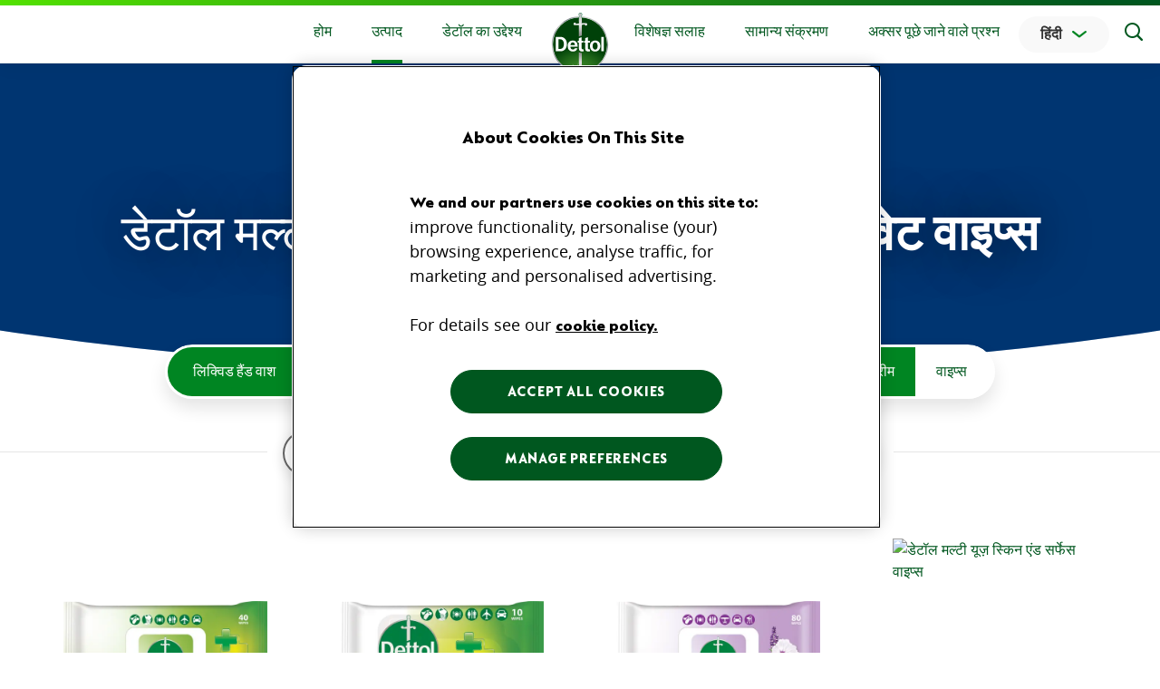

--- FILE ---
content_type: text/html; charset=utf-8
request_url: https://www.dettol.co.in/hi/personal-hygiene/wipes/
body_size: 49765
content:
<!DOCTYPE html><html lang="hi-in" dir="ltr"><head><meta charSet="utf-8"/><meta http-equiv="x-ua-compatible" content="ie=edge"/><meta name="viewport" content="width=device-width, initial-scale=1, shrink-to-fit=no"/><script type="text/javascript" src="https://cdn.cookielaw.org/consent/0ff7d476-edf4-43e8-9b72-603fe24fbf44/OtAutoBlock.js" async=""></script><script src="https://cdn.cookielaw.org/scripttemplates/otSDKStub.js" async="" type="text/javascript" charSet="UTF-8" data-domain-script="0ff7d476-edf4-43e8-9b72-603fe24fbf44"></script><script type="text/javascript">function OptanonWrapper() </script><style data-href="/component---gatsby-theme-dettol-src-templates-product-listing-page-product-listing-page-tsx.33942a88a35bb762aff2.css" data-identity="gatsby-global-css">.dt-htag{color:#323232;display:block;font-family:DettolSans,sans-serif;font-size:1.875rem;font-weight:400;line-height:1;margin-bottom:15px;position:relative;text-transform:uppercase}@media screen and (min-width:768px){.dt-htag{font-size:2.5rem;margin-bottom:30px}}.dt-htag--underline{margin-bottom:35px;padding-bottom:20px}@media screen and (min-width:768px){.dt-htag--underline{margin-bottom:50px;padding-bottom:25px}}.dt-htag--underline:before{background:#00571f;bottom:0;content:"";height:2px;position:absolute;width:40px}.dt-htag__sub{color:#008522;display:inline-flex;font-family:DettolSans-ExtraBold,sans-serif;font-weight:800}.dt-htag--centered{text-align:center}.dt-banner{background:#004696;-webkit-clip-path:ellipse(107% 100% at 50% 0);clip-path:ellipse(107% 100% at 50% 0);display:flex;height:250px;margin-bottom:40px;position:relative;z-index:2}@supports (-ms-ime-align:auto){.dt-banner{overflow:hidden;position:relative}.dt-banner:before{border:100px solid #fff;border-radius:45%;bottom:-90px;content:"";height:1000px;left:50%;margin-left:-100%;position:absolute;width:200%;z-index:2}}@media screen and (min-width:768px){.dt-banner{height:340px;margin-bottom:60px}}@media screen and (min-width:992px){.dt-banner{-webkit-clip-path:ellipse(100% 100% at 50% 0);clip-path:ellipse(100% 100% at 50% 0)}@supports (-ms-ime-align:auto){.dt-banner{overflow:hidden;position:relative}.dt-banner:before{border:100px solid #fff;border-radius:45%;bottom:-90px;content:"";height:1000px;left:50%;margin-left:-100%;position:absolute;width:200%;z-index:2}}}.dt-banner--large{height:420px}@media screen and (min-width:768px){.dt-banner--large{height:580px}}.dt-banner__img-holder{height:100%;left:0;position:absolute;top:0;width:100%}.dt-banner__img-holder:after{background:rgba(0,0,0,.25);bottom:0;content:"";left:0;position:absolute;right:0;top:0;z-index:1}.dt-banner__img-holder .dt-umbraco-image{height:100%}.dt-banner__content{align-items:center;color:#fff;display:flex;flex-direction:column;justify-content:center;position:relative;text-align:center;z-index:5}.dt-banner__sub-title{color:#fff;display:block;font-family:DettolSans-SemiBold,sans-serif;font-size:1.25rem;font-weight:600;line-height:1.5;padding-bottom:5px;text-shadow:0 2px 51px rgba(0,0,0,.5);text-transform:uppercase}@media screen and (min-width:992px){.dt-banner__sub-title{font-size:1.25rem}}.dt-banner__text{font-family:DettolSans,sans-serif;font-size:1.125rem;line-height:1.28;margin:0 auto;max-width:600px;padding:10px 10px 0}@media screen and (min-width:992px){.dt-banner__text{font-size:1.3125rem;line-height:1.38}}.dt-banner .dt-htag{color:#fff;font-size:2.5rem;margin-bottom:0;text-shadow:0 2px 51px rgba(0,0,0,.5)}@media screen and (min-width:992px){.dt-banner .dt-htag{font-size:3.4375rem}}.dt-banner .dt-htag__sub{color:#fff;display:block}@media screen and (min-width:768px){.dt-banner .dt-htag__sub{display:inline}}.dt-dropdown-categories{display:inline-flex;margin-bottom:27px;min-width:233px}.dt-dropdown-categories .btn{background:#008522;border:3px solid #fff;font-family:DettolSans-SemiBold,sans-serif;padding-left:30px;padding-right:30px;text-transform:none;width:100%}.dt-dropdown-categories .btn:active,.dt-dropdown-categories .btn:focus,.dt-dropdown-categories .btn:focus:active,.dt-dropdown-categories .btn:hover,.dt-dropdown-categories .btn:not(:disabled):not(.disabled):active{background:#00571f;color:#fff!important}.dt-dropdown-categories .btn .dt-icon-custom{color:#fff}@media screen and (max-width:767px){.dt-dropdown-categories .dropdown-menu{bottom:auto!important;top:100%!important;-webkit-transform:translate(0)!important;transform:translate(0)!important}}.dt-categories-nav{position:relative;z-index:10}.dt-categories-nav__list{display:flex;font-family:DettolSans,sans-serif;justify-content:center;line-height:36px;margin-bottom:37px}.dt-categories-nav__list ul{border-radius:30px;box-shadow:0 10px 19px 0 rgba(0,0,0,.11);display:flex;list-style:none;margin:0;overflow:hidden;padding:0;position:relative}.dt-categories-nav__list li{display:inline-flex}.dt-categories-nav__list li:first-child a{border-radius:30px 0 0 30px;border-width:3px 0 3px 3px;padding-left:28px}.dt-categories-nav__list li:last-child a{border-radius:0 30px 30px 0;border-width:3px 3px 3px 0;padding-right:28px}.dt-categories-nav__list li+li a:not(.selected):before{opacity:1}.dt-categories-nav__list a{background:#008522;border:solid #fff;border-width:3px 0;color:#fff;padding:9px 23px;position:relative}.dt-categories-nav__list a:hover{color:hsla(0,0%,100%,.7)}.dt-categories-nav__list a.selected{background:#fff;color:#00571f}.dt-categories-nav__list a.selected:hover{color:rgba(0,87,31,.7)}.dt-categories-nav__list a:before{background:hsla(0,0%,100%,.2);bottom:12px;content:"";left:-1px;opacity:0;position:absolute;top:12px;width:1px}.dt-plain-image--umbraco{height:100%;overflow:hidden;position:relative;width:100%}.dt-plain-image--umbraco .dt-plain-image__img{display:block;height:100%;-o-object-fit:cover;object-fit:cover;width:100%}.dt-image{height:100%;width:100%}.dt-image__container{overflow:hidden;position:relative}.dt-image__container img{height:100%;left:0;-o-object-fit:cover;object-fit:cover;-o-object-position:center center;object-position:center center;opacity:1;position:absolute;top:0;transition:opacity .5s ease 0s;width:100%}.dt-product-item{width:100%}.dt-product-item--bg .dt-product-item__holder:before{border-bottom-right-radius:47px;bottom:0;box-shadow:0 10px 40px 0 rgba(0,0,0,.1);content:"";left:0;opacity:0;position:absolute;right:0;top:60px;transition:.2s}.dt-product-item--bg .dt-product-item__holder:hover:before{opacity:1}.dt-product-item .card-img-top{-webkit-box-reflect:below 0 -webkit-gradient(linear,left top,left bottom,from(transparent),color-stop(70%,transparent),to(hsla(0,0%,98%,.1)));transition:-webkit-transform .3s linear;transition:transform .3s linear;transition:transform .3s linear,-webkit-transform .3s linear;will-change:transform}.dt-product-item__img{align-items:flex-end;display:flex;height:260px;justify-content:center;position:relative;will-change:width,height}.dt-product-item__img:after{background:transparent;border-radius:100%;bottom:33px;box-shadow:0 40px 20px 0 rgba(0,0,0,.36);content:"";height:1px;left:50%;position:absolute;-webkit-transform:translateX(-50%);transform:translateX(-50%);transition:all .2s linear;width:1%;z-index:1}@media screen and (min-width:768px){.dt-product-item__img:after{width:10%}}.dt-product-item__img .dt-image,.dt-product-item__img .dt-plain-image--umbraco{z-index:2}.dt-product-item__img .dt-image img,.dt-product-item__img .dt-plain-image--umbraco img{-o-object-fit:contain!important;object-fit:contain!important}.dt-product-item__holder{position:relative;width:100%}.dt-product-item__holder .dt-product-item__img{width:100%}.dt-product-item__holder:hover .dt-product-item__img:after{height:13px;visibility:visible;width:25%}@media screen and (min-width:768px){.dt-product-item__holder:hover .dt-product-item__img:after{width:40%}}@media screen and (min-width:992px){.dt-product-item__holder:hover .dt-product-item__img:after{width:54%}}.dt-product-item__holder:hover .card-img-top{-webkit-box-reflect:unset;-webkit-transform:rotate(12deg) translateX(25px) translateY(-10px);transform:rotate(12deg) translateX(25px) translateY(-10px)}.dt-product-item .card{align-items:center;background:none;border:none;display:flex;flex-direction:column;width:100%}.dt-product-item .card [data-bv-show=inline_rating]{margin-top:20px}@media screen and (min-width:576px){.dt-product-item .card{padding:0 20px}}.dt-product-item .card-body{padding:35px 0 23px;text-align:center}.dt-product-item .card-img-top{max-width:100px;z-index:2}.dt-product-item .card-title{color:#323232;font-family:DettolSans-SemiBold,sans-serif;font-size:1.3125rem;font-weight:600;line-height:1.43;margin-bottom:10px;white-space:pre-line;word-break:keep-all}.dt-product-item .card-title a{color:#00571f}.dt-product-item .card-text{color:#666;font-size:1rem;line-height:1.69}.dt-product-list{margin-bottom:68px;min-height:325px}.dt-product-list__holder{margin-bottom:20px}.dt-product-list__col{padding-bottom:16px}@media screen and (max-width:767px){.dt-product-list__col{width:50%}}@media screen and (max-width:374px){.dt-product-list__col{width:100%}}@media screen and (min-width:768px){.dt-product-list__col{padding-bottom:36px}.dt-product-list__btn-holder{text-align:center}}.dt-product-list__btn-holder .btn{width:100%}@media screen and (min-width:768px){.dt-product-list__btn-holder .btn{width:auto}}.dt-product-list .dt-product-item{display:flex;height:100%}@media screen and (max-width:991px){.dt-product-list .dt-product-item__img{height:160px}.dt-product-list .dt-product-item .card-body{padding-top:42px}.dt-product-list .dt-product-item .card-img-top{max-width:60px}.dt-product-list .dt-product-item .card-title{font-size:1.125rem}.dt-product-list .dt-product-item .card-text{font-size:.875rem}}.dt-dropdown-filter{color:#323232;position:relative;z-index:4}@media screen and (max-width:767px){.dt-dropdown-filter.visible-drop .btn{background:#d5d5d5!important;border-bottom-left-radius:0;border-bottom-right-radius:0;border-color:#d5d5d5!important;box-shadow:none!important;transition:color .15s ease-in-out,background-color .15s ease-in-out,box-shadow .15s ease-in-out}}.dt-dropdown-filter.selected-filter .dt-icon-custom,.dt-dropdown-filter.visible-drop .dt-icon-custom{-webkit-transform:rotate(135deg);transform:rotate(135deg)}.dt-dropdown-filter__btn-link{align-items:center;color:#323232;display:flex;height:100%;justify-content:center;line-height:1;position:absolute;right:0;top:0;width:50px;z-index:1}.dt-dropdown-filter__btn-link .dt-icon-custom{color:inherit;display:block;transition:-webkit-transform .2s linear;transition:transform .2s linear;transition:transform .2s linear,-webkit-transform .2s linear}.dt-dropdown-filter .btn{background:transparent;border-color:#666;color:#323232;min-width:231px;padding-left:19px;padding-right:40px;text-align:left;width:100%}.dt-dropdown-filter .btn:hover{background:transparent;border-color:#323232}.dt-dropdown-filter-item{align-items:center;background:#fff;border:2px solid #fff;border-radius:9px;box-shadow:0 3px 19px 0 rgba(0,0,0,.05);display:inline-flex;margin-bottom:12px;padding:12px 5px 12px 14px;text-align:left;width:100%}@media screen and (min-width:992px){.dt-dropdown-filter-item{margin:0 7px;width:180px}}.dt-dropdown-filter-item:hover{background:#fff;border-color:#d5d5d5;box-shadow:none}.dt-dropdown-filter-item.active,.dt-dropdown-filter-item.selected,.dt-dropdown-filter-item:active,.dt-dropdown-filter-item:focus{background:#fff;border-color:#666}.dt-dropdown-filter-item__img-holder{display:block;flex-shrink:0;height:50px;margin-right:8px;width:40px}.dt-dropdown-filter-item__img-holder .dt-umbraco-image img{-o-object-fit:contain;object-fit:contain}.dt-dropdown-filter-item__img{width:100%}.dt-dropdown-filter-item__holder{white-space:normal}.dt-dropdown-filter-item__title{color:#323232;display:block;font-size:.875rem}.dt-dropdown-filter-item__info{color:#666;font-family:DettolSans,sans-serif;font-size:.875rem;font-weight:400}.dt-product-list-filter{margin-top:-25px;min-height:168px;padding-bottom:50px;position:relative;text-align:center}@media screen and (min-width:768px){.dt-product-list-filter{min-height:120px}}@media screen and (min-width:992px){.dt-product-list-filter{padding-bottom:25px}}@media screen and (min-width:768px){.dt-product-list-filter__holder{align-items:center;background:#fff;display:inline-flex;margin-bottom:25px;padding:0 17px}}@media screen and (min-width:992px){.dt-product-list-filter__holder{margin-bottom:25px}}@media (min-width:400px){.dt-product-list-filter__col{align-items:center;display:flex;justify-content:space-between}}@media screen and (min-width:768px){.dt-product-list-filter__col{display:inline-flex}}.dt-product-list-filter__label{color:#666;display:block;font-family:DettolSans,sans-serif;padding:0 12px 16px}@media (min-width:400px){.dt-product-list-filter__label{padding-bottom:0}}@media screen and (min-width:768px){.dt-product-list-filter__label{padding:0 26px}}.dt-product-list-filter__label-bold{color:#323232;font-family:DettolSans-SemiBold,sans-serif;font-weight:600;padding:0 3px}.dt-product-list-filter .dt-dropdown-filter{margin-bottom:16px}@media screen and (min-width:768px){.dt-product-list-filter .dt-dropdown-filter{margin-bottom:0}}.dt-product-list-filter .dt-dropdown-sort>.btn{min-width:222px;width:100%}.dt-product-list-filter .dt-dropdown-sort .dropdown-menu{overflow:hidden;padding:10px 0}.dt-newsletter-button-banner{align-items:center;background-color:#008522;color:#fff;display:flex;flex-flow:column nowrap;font-family:DettolSans-SemiBold,sans-serif;font-size:1.375rem;justify-content:center;margin:18px auto 15px;min-height:221px;padding:35px 0;text-align:center}@media screen and (min-width:768px){.dt-newsletter-button-banner{margin:37px auto 50px;min-height:145px;padding:15px 0}}.dt-newsletter-button-banner--fixed{background:#008522;bottom:0;font-family:DettolSans,sans-serif;font-size:1.125rem;left:0;margin:0;max-width:none;min-height:110px;padding:25px 0;position:fixed;right:0;z-index:1020}.dt-newsletter-button-banner .btn,.dt-newsletter-button-banner__btn{border-radius:30px!important;font-family:DettolSans-ExtraBold,sans-serif;margin:0 16px;min-width:183px;padding:16px 30px;text-transform:uppercase}@media screen and (max-width:767px){.dt-newsletter-button-banner .btn,.dt-newsletter-button-banner__btn{display:block;margin:14px auto 20px;max-width:318px;padding:11px 30px;width:100%}}.dt-newsletter-button-banner__btn-close{background:transparent;border:none;color:#fff;padding:0;position:absolute;right:10px;top:-10px}@media screen and (min-width:768px){.dt-newsletter-button-banner__btn-close{right:20px;top:50%;-webkit-transform:translateY(-50%);transform:translateY(-50%)}}.dt-newsletter-button-banner__icon{display:inline-block;margin:0 0 0 5px;vertical-align:middle}@media screen and (min-width:768px){.dt-newsletter-button-banner__icon{padding-right:6%}}.dt-newsletter-button-banner .container-fluid{position:relative}@media screen and (min-width:768px){.dt-newsletter-button-banner+.dt-footer-promo{margin-top:-50px}}.overlay{align-items:center;display:none;height:100vh;justify-content:center;left:0;position:fixed;top:0;transition:background-color 2s ease-in;width:100%;z-index:11}.overlay.visible{background-color:hsla(0,0%,100%,.7);display:flex}.spinner-grow{background-color:#008522;height:3rem;width:3rem}.dt-product-listing{margin-top:-70px}@media screen and (min-width:768px){.dt-product-listing{margin-top:-90px}}.dt-product-listing__sub-title{color:#666;display:block;font-weight:400;line-height:1.69;margin:0 auto 58px;max-width:690px;padding:0 20px;text-align:center}.dt-product-listing .dt-hr-wide{margin-bottom:0}.dt-product-listing .dt-filter-product-drop{background:#d5d5d5;border-radius:25px;left:0;padding:35px 20px 15px;position:absolute;top:27px;width:100%;z-index:3}@media screen and (min-width:768px){.dt-product-listing .dt-filter-product-drop{align-items:center;background:transparent;display:flex;justify-content:center;padding:0;position:static;width:auto}}@media screen and (min-width:992px){.dt-product-listing .dt-filter-product-drop{margin-bottom:45px;padding:0 20px}}.dt-product-listing .dt-filter-product-drop .btn-primary{border-color:#00571f!important;justify-content:center;margin-bottom:25px;margin-top:18px;text-transform:none;width:100%}</style><style data-href="/commons.f77145f3c1a4c5d1e92a.css" data-identity="gatsby-global-css">.dt-alert-custom{background:#004696;color:#fff;font-family:DettolSans,sans-serif;font-size:1.125rem;line-height:1.33;margin-bottom:0;padding:38px 50px 20px;position:relative;z-index:1010}@media screen and (min-width:768px){.dt-alert-custom{padding-bottom:15px;padding-top:26px}}.dt-alert-custom p{text-align:center}.dt-alert-custom__btn{align-items:center;background:none;border:0;color:#fff;display:flex;font-size:1.25rem;height:34px;justify-content:center;padding:0;position:absolute;right:14px;top:14px;width:34px}@media screen and (min-width:992px){.dt-alert-custom__btn{margin-top:-17px;right:17px;top:50%}}.dt-alert-custom__title{align-items:center;display:flex;font-family:DettolSans-ExtraBold,sans-serif;font-size:1.3125rem;font-weight:800;justify-content:center;line-height:1.71;text-transform:uppercase}.dt-alert-custom__icon{background:#fff;border-radius:100%;height:16px;margin-right:10px;margin-top:2px;width:16px}.dt-alert-custom__icon--danger{color:#d80000}.dt-alert-custom__icon .dt-icon-custom{left:-2px;position:relative;top:-9px}.dt-alert-custom--fixed{bottom:0;position:fixed;width:100%}.dt-logo{display:inline-block;height:60px;vertical-align:top;width:60px}.dt-logo__img{height:100%}.dt-logo__img img{-o-object-fit:contain;object-fit:contain}@media screen and (min-width:992px){.dt-logo{height:80px;width:80px}}.dt-umbraco-image{height:100%;overflow:hidden;position:relative;width:100%}.dt-umbraco-image img{display:block;height:100%;-o-object-fit:cover;object-fit:cover;-o-object-position:center center;object-position:center center;position:absolute;width:100%}.dt-header__dropdown-menu{display:none;margin:0 -9px;overflow:hidden;width:calc(100% + 18px)}@media screen and (min-width:992px){.dt-header__dropdown-menu{display:none;left:0;position:absolute;top:69px;z-index:1}}.dt-header__dropdown-menu-holder{background:#fff;padding:20px 9px 0}@media screen and (min-width:992px){.dt-header__dropdown-menu-holder{-webkit-animation:fade .5s;animation:fade .5s;display:flex;height:100%;opacity:0;padding:0;transition:opacity .5s ease;width:100%}.dt-header__dropdown-menu-frame{box-shadow:inset 0 2px 20px 0 rgba(0,0,0,.07);margin:0 -50px;padding:50px;width:calc(100% + 100px)}}.dt-header__dropdown-menu-row{margin:0 -9px;max-width:1420px}@media screen and (min-width:992px){.dt-header__dropdown-menu-row{display:flex;margin-left:auto;margin-right:auto}.dt-header__dropdown-menu-row--centered{justify-content:center}.dt-header__dropdown-menu-row--centered .dt-header__dropdown-menu-col:after{display:none}}.dt-header__dropdown-menu-col{position:relative}@media screen and (min-width:992px){.dt-header__dropdown-menu-col{padding:0 61px;width:50%}}.dt-header__dropdown-menu-col:first-child{padding-bottom:18px}@media screen and (min-width:992px){.dt-header__dropdown-menu-col:first-child{padding-bottom:0}.dt-header__dropdown-menu-col:first-child:after{background:#d5d5d5;bottom:-100px;content:"";position:absolute;right:1px;top:-100px;width:1px}}.dt-header__dropdown-menu-title{color:#666;display:block;font-size:1.25rem;font-weight:600;line-height:1.23;margin:0 0 10px 19px;padding-right:40px}@media screen and (min-width:992px){.dt-header__dropdown-menu-title{color:#00571f;font-size:1.625rem;margin:0 0 22px 9px}}.dt-header__dropdown-menu-title--active .dt-header__dropdown-menu-caret .dt-icon-custom{-webkit-transform:rotate(270deg);transform:rotate(270deg)}.dt-header__dropdown-menu-title--centered{margin:0 0 19px;padding:0;text-align:center}.dt-header__dropdown-menu-items{display:flex;flex-wrap:wrap}@media screen and (max-width:991px){.dt-header__dropdown-menu-items{padding-top:10px}}.dt-header__dropdown-menu-item{margin:0 9px 6px;width:calc(50% - 18px)}.dt-header__dropdown-menu-item .dt-umbraco-image{height:50px;margin-right:4px;max-width:40px}@media screen and (min-width:375px){.dt-header__dropdown-menu-item .dt-umbraco-image{margin-right:11px}}.dt-header__dropdown-menu-item .dt-umbraco-image img{-o-object-fit:contain;object-fit:contain}.dt-header__dropdown-menu-item span{font-size:1rem}@media screen and (min-width:1280px){.dt-header__dropdown-menu-item span{font-size:1.125rem}}.dt-header__dropdown-menu-item-holder{align-items:center;box-shadow:0 3px 19px 0 rgba(0,0,0,.05);display:flex;height:100%;min-height:70px;padding:6px}@media screen and (min-width:375px){.dt-header__dropdown-menu-item-holder{padding:6px 22px}}.dt-header__dropdown-menu-item-holder:hover{box-shadow:0 0 30px 0 hsla(0,0%,40%,.25)}.dt-header__dropdown-menu-caret{display:flex;font-size:1rem;position:absolute;right:15px;top:1px;z-index:3}.dt-header__dropdown-menu-caret .dt-icon-custom{-webkit-transform:rotate(90deg);transform:rotate(90deg);transition:.2s}@-webkit-keyframes fade{0%{opacity:0}to{opacity:1}}@keyframes fade{0%{opacity:0}to{opacity:1}}.dt-header__dropdown{position:relative}@media screen and (min-width:992px){.dt-header__dropdown{margin:0 -7px;padding:0 14px;position:static}}@media screen and (min-width:1220px){.dt-header__dropdown{margin:0 -22px;padding:0 44px}}.dt-header__dropdown--hover .dt-header__dropdown-menu{display:block;transition-duration:.5s}.dt-header__dropdown--hover .dt-header__dropdown-caret .dt-icon-custom{-webkit-transform:rotate(270deg);transform:rotate(270deg)}@media screen and (min-width:992px){.dt-header__dropdown--hover .nav-link{border-color:#008522!important}.dt-header__dropdown--hover .dt-header__dropdown-menu-holder{opacity:1}.dt-header__dropdown .nav-link{margin:0!important}}.dt-header__dropdown-caret{align-items:center;color:#00571f;display:flex;font-size:1rem;height:70px;justify-content:center;padding-left:calc(100% - 30px);position:absolute;right:-10px;top:1px;width:calc(100% + 10px);z-index:3}@media screen and (min-width:992px){.dt-header__dropdown-caret{display:none}}.dt-header__dropdown-caret .dt-icon-custom{-webkit-transform:rotate(90deg);transform:rotate(90deg);transition:.2s}@media screen and (min-width:992px){.dt-dropdown-language-item{padding:4px 29px}}.dt-dropdown-language{color:#323232}@media screen and (max-width:991px){.dt-dropdown-language{padding:30px 0}}.dt-dropdown-language__title{display:block;font-family:DettolSans,sans-serif;font-size:1.125rem;padding:0 0 15px 10px}@media screen and (min-width:992px){.dt-dropdown-language__title{display:none}}.dt-dropdown-language .dropdown-toggle{border-color:transparent;color:#323232!important;font-weight:600;width:100%}.dt-dropdown-language .dropdown-toggle:focus{color:#008522}@media screen and (min-width:992px){.dt-dropdown-language .dropdown-toggle{background:#f9f9f9;box-shadow:none;color:#00571f!important;padding:6px 12px;width:auto}}.dt-dropdown-language .dropdown-toggle .dt-icon-custom{color:#00571f}.dt-dropdown-language .dropdown-menu{min-width:176px}@media screen and (min-width:992px){.dt-dropdown-language .dropdown-menu{background:#fff;left:auto;margin-top:14px!important;overflow:hidden;padding:3px 0;right:0}.dt-header__nav-left{justify-content:flex-end;margin-right:40px}.dt-header__nav-right{margin-left:40px}.dt-header__nav-left,.dt-header__nav-right{display:flex;width:50%}.dt-header__nav-right{align-items:center;justify-content:space-between;padding-right:55px}.dt-header__nav-right-holder{display:flex}}.dt-header__nav-holder{align-items:center;display:flex;flex-wrap:wrap;height:52px;justify-content:space-between;left:0;position:absolute;top:0;width:100%;z-index:3}@media screen and (min-width:992px){.dt-header__nav-holder{box-shadow:none;height:65px;position:static}.dt-header__language-switcher{position:relative;z-index:1}}.dt-header__navbar-holder{box-shadow:inset 0 2px 20px 0 rgba(0,0,0,.07);height:calc(100vh - 52px);margin:0 -20px;overflow:auto;padding:23px 43px;width:100%;width:calc(100% + 40px)}@media screen and (min-width:992px){.dt-header__navbar-holder{display:flex;height:auto;margin:0;overflow:inherit;padding:0}}.dt-header__navbar-holder .dt-dropdown-language{display:block}@media screen and (min-width:992px){.dt-header__navbar-holder .dt-dropdown-language{display:none}}.dt-header .container-fluid{padding:0}.dt-header .navbar{padding:0;position:static}@media screen and (min-width:992px){.dt-header .navbar .navbar-nav{margin-left:auto;margin-right:auto;margin-top:-69px;max-width:1920px;width:100%}}.dt-header .navbar .navbar-nav .nav-link{border-bottom:1px solid #d5d5d5;cursor:pointer;font-size:1.5rem;line-height:32px;padding:20px 0;position:relative;z-index:2}@media screen and (min-width:992px){.dt-header .navbar .navbar-nav .nav-link{border:solid transparent;border-width:4px 0;font-size:1rem;line-height:34px;margin:0 7px;padding:14px 0}}@media screen and (min-width:1220px){.dt-header .navbar .navbar-nav .nav-link{margin:0 22px}}@media screen and (min-width:992px){.dt-header .navbar .navbar-nav .nav-link.active,.dt-header .navbar .navbar-nav .nav-link:hover{border-bottom-color:#008522}.dt-header .navbar{display:block}}.dt-header .navbar .navbar-collapse{background:#fff;padding-top:52px}@media screen and (min-width:992px){.dt-header .navbar .navbar-collapse{background:none;height:auto;padding-top:0}}.dt-header .navbar .navbar-toggler{border:0;display:flex;flex-direction:column;height:30px;justify-content:space-between;padding:5px;position:absolute;right:15px;top:14px;width:34px}@media screen and (min-width:992px){.dt-header .navbar .navbar-toggler{display:none}}.dt-header .navbar .navbar-toggler:after,.dt-header .navbar .navbar-toggler:before{background:#008522;content:"";display:block;height:2px;width:24px}.dt-header .navbar .navbar-toggler .navbar-toggler-icon{background:#008522;height:2px;margin-left:auto;width:18px}.dt-header__search{left:0;position:absolute;top:0;width:100%;z-index:13}.dt-header__search--active .dt-header__search-holder{-webkit-transform:translateY(0);transform:translateY(0)}.dt-header__search--active .dt-header__search-btn{color:#fff!important}.dt-header__search-lang-wrapper:focus,.dt-header__search-lang-wrapper:focus:not(:focus-visible){outline:auto}@media screen and (min-width:992px){.dt-header__search-lang-wrapper{align-items:center;display:flex;flex-direction:row;left:auto;position:absolute;right:12px;top:18px}}@media screen and (min-width:1920px){.dt-header__search-lang-wrapper{right:calc(50vw - 948px)}}@media screen and (min-width:992px){.dt-header__search-lang-wrapper .dt-header__search-btn{position:static!important}}.dt-header__search-lang-wrapper .dt-header__language-switcher{display:none;margin-right:10px}@media screen and (min-width:992px){.dt-header__search-lang-wrapper .dt-header__language-switcher{display:block}}.dt-header__search-btn{background:none;border:0;color:#00571f;font-size:1.25rem;height:34px;left:12px;position:absolute;top:12px;width:34px;z-index:14}.dt-header__search-btn:focus,.dt-header__search-btn:focus:not(:focus-visible){outline:auto}.dt-header__search-btn-close{align-items:center;display:flex;flex-direction:column;left:12px;position:absolute;top:18px}.dt-header__search-btn-close:focus,.dt-header__search-btn-close:focus:not(:focus-visible){outline:auto}@media screen and (min-width:992px){.dt-header__search-btn-close{left:auto;right:12px}}@media screen and (min-width:1920px){.dt-header__search-btn-close{right:calc(50vw - 948px)}}.dt-header__search-holder{background:#00571f;display:flex;height:100%;justify-content:center;left:0;min-height:100vh;overflow-y:auto;padding:40px 0 60px;position:absolute;top:0;-webkit-transform:translateY(-100%);transform:translateY(-100%);transition:-webkit-transform .2s ease;transition:transform .2s ease;transition:transform .2s ease,-webkit-transform .2s ease;width:100%}@media screen and (min-width:768px){.dt-header__search-holder{height:auto;min-height:240px;overflow-y:visible;padding-bottom:40px;padding-top:40px}}.dt-header__search-frame{padding-bottom:5px;padding-top:5px;width:100%}@media (max-height:568px){.dt-header__search-frame{overflow:auto}}@media screen and (max-width:767px){.dt-header__search-frame{align-items:center;display:flex;height:calc(100% - 57px);padding:0 15px 30px}}.dt-header__search-swipe{align-items:center;background:none;border:0;color:#fff;display:flex;flex-direction:column;font-size:1.125rem;font-weight:600;margin:0 auto;padding:0}@media (max-height:568px){.dt-header__search-swipe{bottom:20px}}@media screen and (min-width:768px){.dt-header__search-swipe{display:none}}.dt-header__search-swipe .dt-icon-custom{font-size:1.25rem;margin-bottom:10px}.dt-header__search-swipe .dt-icon-custom:before{display:inline-block;-webkit-transform:rotate(-90deg);transform:rotate(-90deg)}.dt-header__search-col,.dt-header__search-internal{margin:0 auto;max-width:450px;width:100%}@media screen and (min-width:768px){.dt-header__search-col,.dt-header__search-internal{max-width:560px}}@media screen and (min-width:992px){.dt-header__search-col,.dt-header__search-internal{max-width:820px}}@media screen and (max-width:767px){.dt-header__search-internal{display:flex;flex-flow:column nowrap;justify-content:space-between;max-height:100%;min-height:calc(100% - 100px);width:100%}}.dt-header{background:#fff;box-shadow:0 2px 20px 0 rgba(0,0,0,.07);font-family:DettolSans-SemiBold,sans-serif;height:52px;padding-top:4px;position:relative;transition:background .5s;z-index:1001}.dt-header__wrapper,.dt-header__wrapper.sticky-top{position:fixed;top:0;width:100%;z-index:1001}@media screen and (min-width:992px){.dt-header{height:69px}}.dt-header:before{background-image:linear-gradient(90deg,#53e101,#00571f 94%);content:"";height:6px;position:absolute;top:0;width:100%;z-index:1001}.dt-header--active .dt-header__language-switcher,.dt-header--active:before{display:none}.dt-header--transparent{background:none;background-image:linear-gradient(180deg,#000,transparent);box-shadow:none}@media screen and (min-width:992px){.dt-header--transparent .navbar .navbar-nav .nav-link,.dt-header--transparent .navbar .navbar-nav .nav-link.active,.dt-header--transparent .navbar .navbar-nav .nav-link:focus{color:#fff}}.dt-header--transparent .navbar .navbar-toggler.collapsed:after,.dt-header--transparent .navbar .navbar-toggler.collapsed:before{background:#fff;content:""}.dt-header--transparent .navbar .navbar-toggler.collapsed .navbar-toggler-icon{background:#fff}.dt-header--transparent .dt-header__search-btn{color:#fff}.dt-header--transparent .dt-dropdown-language .dropdown.show .btn-outline-primary.dropdown-toggle{background:hsla(0,0%,100%,.27)!important;border-color:transparent!important}@media screen and (min-width:992px){.dt-header--transparent .dt-dropdown-language .dropdown-toggle:focus{background:hsla(0,0%,100%,.27)!important;border-color:#666!important}.dt-header--transparent .dt-dropdown-language .dropdown-toggle{background:hsla(0,0%,100%,.27);color:#fff!important}}.dt-header--transparent .dt-dropdown-language .dropdown-toggle .dt-icon-custom{color:#fff}@media screen and (min-width:992px){.dt-header--transparent .dt-dropdown-language .dropdown-menu{background:hsla(0,0%,100%,.27)}.dt-header--transparent .dt-dropdown-language .dropdown-item{color:#fff}}.dt-header--transparent:hover{background:#fff;box-shadow:0 2px 20px 0 rgba(0,0,0,.07)}@media screen and (min-width:992px){.dt-header--transparent:hover .navbar .navbar-nav .nav-link,.dt-header--transparent:hover .navbar .navbar-nav .nav-link.active{color:#00571f}}.dt-header--transparent:hover .navbar .navbar-toggler.collapsed .navbar-toggler-icon,.dt-header--transparent:hover .navbar .navbar-toggler.collapsed:after,.dt-header--transparent:hover .navbar .navbar-toggler.collapsed:before{background:#00571f}.dt-header--transparent:hover .dt-header__search-btn{color:#00571f}.dt-header--transparent:hover .dt-dropdown-language .dropdown.show .btn-outline-primary.dropdown-toggle{border-color:#666!important}@media screen and (min-width:992px){.dt-header--transparent:hover .dt-dropdown-language .dropdown-toggle:focus{background:#f9f9f9!important}}.dt-header--transparent:hover .dt-dropdown-language .dropdown-toggle:hover{border-color:#666!important}@media screen and (min-width:992px){.dt-header--transparent:hover .dt-dropdown-language .dropdown-toggle{background:#f9f9f9!important;color:#00571f!important}}.dt-header--transparent:hover .dt-dropdown-language .dropdown-toggle .dt-icon-custom{color:#00571f}@media screen and (min-width:992px){.dt-header--transparent:hover .dt-dropdown-language .dropdown-menu{background:#fff}.dt-header--transparent:hover .dt-dropdown-language .dropdown-item{color:#323232}}.dt-header__drop-mask{background-color:rgba(0,0,0,.5);bottom:0;height:100vh;position:fixed;top:0;-webkit-transform:translateY(100%);transform:translateY(100%);transition:all .2s ease;width:100%;z-index:9}.dt-header__drop-mask--active{-webkit-transform:translateY(0);transform:translateY(0)}.dt-header__sticky{height:1px;left:0;overflow:hidden;position:absolute;top:1px;width:1px}.dt-header .dt-logo{left:50%;position:absolute;top:10px;-webkit-transform:translateX(-50%);transform:translateX(-50%);z-index:12}@media screen and (min-width:992px){.dt-header .dt-logo{top:14px}}.dt-header .dt-logo .dt-umbraco-image img{-o-object-fit:contain;object-fit:contain}.dt-dropdown-region__item{margin-bottom:12px;max-height:28px;padding:0 20px}.dt-dropdown-region__item-link{align-items:center;color:#323232;display:inline-flex;line-height:1;vertical-align:top}.dt-dropdown-region__item-img-holder{border-radius:100%;box-shadow:0 3px 6px rgba(0,0,0,.29);display:inline-flex;flex-shrink:0;height:28px;margin-right:10px;overflow:hidden;width:28px}.dt-dropdown-region__item-img{height:100%!important;-o-object-fit:cover;object-fit:cover;width:100%!important}.dt-dropdown-region__group--europe{grid-area:europe}.dt-dropdown-region__group--asia{grid-area:asia}.dt-dropdown-region__group--australia{grid-area:australia}.dt-dropdown-region__group--south-america{grid-area:south-america}.dt-dropdown-region__group--africa{grid-area:africa}.dt-dropdown-region__group>ul{display:flex;flex-wrap:wrap}.dt-dropdown-region__group>ul>li{width:50%}@media screen and (min-width:576px){.dt-dropdown-region__group--africa>ul>li{width:100%}}@media screen and (min-width:768px){.dt-dropdown-region__group--africa>ul>li{width:50%}}@media screen and (min-width:1220px){.dt-dropdown-region__group--africa>ul>li{width:100%}}@media screen and (min-width:576px){.dt-dropdown-region__group--australia>ul>li,.dt-dropdown-region__group--south-america>ul>li{width:100%}}@media screen and (min-width:768px){.dt-dropdown-region__group--australia,.dt-dropdown-region__group--europe{border-left:1px solid #d5d5d5}}@media screen and (min-width:1220px){.dt-dropdown-region__group--asia,.dt-dropdown-region__group--south-america{border-left:1px solid #d5d5d5}}.dt-dropdown-region__group-title{background:linear-gradient(180deg,#fff 75%,hsla(0,0%,100%,0));color:#323232;display:block;font-family:DettolSans-SemiBold,sans-serif;font-size:1.125rem;height:30px;margin-top:10px;padding:0 20px;position:-webkit-sticky;position:sticky;top:0}.dt-dropdown-region{position:relative}.dt-dropdown-region.shown-drop .btn{border-color:#008522!important}.dt-dropdown-region.shown-drop .btn .dt-icon-custom.icon-next_arrow{-webkit-transform:rotate(270deg);transform:rotate(270deg)}.dt-dropdown-region .btn{align-items:center;background:#fff;border-color:#fff;border-radius:25px;color:#323232;display:flex;font-weight:600;justify-content:space-between;padding:12px 14px}.dt-dropdown-region .btn.active:focus,.dt-dropdown-region .btn:active:focus,.dt-dropdown-region .btn:focus,.dt-dropdown-region .btn:hover{border-color:#d5d5d5}.dt-dropdown-region .btn .dt-icon-custom.icon-next_arrow{color:#008522;left:-5px;margin-left:20px;position:relative;-webkit-transform:rotate(90deg);transform:rotate(90deg);transition:-webkit-transform .15s;transition:transform .15s;transition:transform .15s,-webkit-transform .15s}.dt-dropdown-region__menu{background:#fff;border-radius:25px;bottom:auto;box-shadow:0 5px 15px 0 rgba(0,0,0,.11);font-family:DettolSans,sans-serif;font-weight:400;padding-bottom:20px;padding-top:20px;position:absolute;right:0;top:calc(100% + 4px);z-index:5}@media screen and (max-width:1279px){.dt-dropdown-region__menu{bottom:calc(100% + 4px);top:auto}}.dt-dropdown-region__menu-grid{display:flex;flex-direction:column;max-height:440px;overflow:hidden auto}@media screen and (min-width:576px){.dt-dropdown-region__menu-grid{display:grid;grid-template-areas:"asia asia africa" "europe europe australia" "europe europe south-america" "europe europe .";grid-template-columns:repeat(3,1fr);grid-template-rows:auto}}@media screen and (min-width:768px){.dt-dropdown-region__menu-grid{display:grid;grid-template-areas:"africa africa europe europe" "asia asia europe europe" "asia asia australia south-america";grid-template-columns:repeat(4,1fr)}}@media screen and (min-width:1220px){.dt-dropdown-region__menu-grid{display:grid;grid-template-areas:"africa asia asia europe europe australia" "africa asia asia europe europe south-america" "africa asia asia europe europe south-america";grid-template-columns:repeat(6,1fr)}}.dt-dropdown-region__opener-holder{align-items:center;display:flex}.dt-dropdown-region__opener-img{border-radius:100%;display:inline-block;height:26px;margin:0 10px 0 0;overflow:hidden;vertical-align:middle;width:26px}.dt-dropdown-region__opener-img img{height:100%!important;-o-object-fit:cover;object-fit:cover;width:100%!important}.disclaimer{color:#000;display:flex;font-size:1.125rem;letter-spacing:0;line-height:32px;margin-bottom:55px;margin-top:70px;opacity:1;text-align:left}@media screen and (min-width:768px){.disclaimer{margin-bottom:-10px;margin-top:25px}}.disclaimer__text>p{margin:0}.dt-footer__top{flex-direction:row;font-family:DettolSans,sans-serif;margin-bottom:30px}@media screen and (min-width:992px){.dt-footer__top{margin-bottom:50px;margin-top:76px}}.dt-footer__top .dt-logo{flex-shrink:0;height:40px;margin-right:20px;width:40px}@media screen and (min-width:375px){.dt-footer__top .dt-logo{height:80px;margin-left:10px;margin-right:30px;width:80px}}@media screen and (min-width:992px){.dt-footer__top .dt-logo{margin-left:0;margin-right:40px}}.dt-footer__top .dt-logo .dt-umbraco-image img{-o-object-fit:contain;object-fit:contain}.dt-footer__top-nav{display:none}@media screen and (min-width:768px){.dt-footer__top-nav{display:block}}.dt-footer__top-nav li{margin-bottom:10px}.dt-footer__top-nav a{color:#666}.dt-footer__top-nav a:hover{opacity:.7}.dt-footer__top-title{color:#323232;display:block;font-family:DettolSans-SemiBold,sans-serif;font-size:1.125rem;font-weight:600;margin-bottom:18px}.dt-footer__top-title a{color:inherit}.dt-footer__top-title a:hover{opacity:.7}.dt-footer__top-holder{display:flex}@media screen and (min-width:768px){.dt-footer__top-holder{margin-top:20px}}@media screen and (min-width:992px){.dt-footer__top-holder{margin-top:0}}.dt-footer__top-row{flex:auto;padding:10px 0 0}.dt-footer__top-row .row div[class*=col-]{padding-left:15px;padding-right:15px}@media screen and (min-width:768px){.dt-footer__top-col{padding-bottom:18px}}@media screen and (min-width:1280px){.dt-footer__top-col{max-width:15%!important}.dt-footer__top-col:last-child{max-width:25%!important}}.dt-footer .dt-dropdown-region .btn{width:100%}.dt-footer .dt-dropdown-region__opener-img{box-shadow:0 3px 6px rgba(0,0,0,.29)}.dt-social-networks{align-items:center;display:flex;margin-bottom:5px}.dt-social-networks__title{color:#323232;font-family:DettolSans-SemiBold,sans-serif;font-size:1.125rem;font-weight:600;margin-right:26px}.dt-social-networks__list{align-items:center;display:flex;font-size:1.375rem}.dt-social-networks__list li{margin-right:26px}.dt-social-networks__list a{color:#008522;display:flex}.dt-social-networks__list a:hover{text-decoration:none}.dt-social-networks__list .icon-youtube_icon{font-size:1.125rem}.dt-newsletter-button-col{margin-top:40px}@media screen and (min-width:576px){.dt-newsletter-button-col{margin-top:0}}@media screen and (max-width:767px){.dt-newsletter-button-col{text-align:center}}.dt-newsletter-button-col__title{color:#000;display:block;font-family:DettolSans-SemiBold,sans-serif;font-weight:600;padding:0 0 8px}@media screen and (min-width:768px){.dt-newsletter-button-col__title{font-size:.875rem;padding:0 0 5px 25px}}.dt-newsletter-button-col .btn{border-radius:30px!important;line-height:1;min-width:245px;padding:18px 65px 18px 30px;position:relative;text-align:center;width:100%}@media screen and (min-width:992px){.dt-newsletter-button-col .btn{padding:10px 65px 10px 30px}}.dt-newsletter-button-col .btn strong{font-family:DettolSans-ExtraBold,sans-serif;padding:0 2px 0 0;text-transform:uppercase}@media screen and (min-width:992px){.dt-newsletter-button-col .btn strong{display:block}}.dt-newsletter-button-col .btn .dt-icon-custom{font-size:7px!important;position:absolute;right:23px;top:50%;-webkit-transform:translateY(-50%);transform:translateY(-50%)}.dt-footer__middle{border-top:1px solid #d5d5d5;padding:26px 0 53px}@media screen and (min-width:576px){.dt-footer__middle{padding:30px 0}}@media screen and (min-width:992px){.dt-footer__middle{padding:42px 0 45px}}@media screen and (min-width:768px){.dt-footer__middle .dt-social-networks{margin-bottom:0}.dt-footer__middle .dt-newsletter-button-col{text-align:right}}.dt-footer__middle .dt-newsletter-button-col__btn{margin:0 auto;padding:15px 30px}@media screen and (min-width:375px){.dt-footer__middle .dt-newsletter-button-col__btn{min-width:317px;width:auto}}@media screen and (min-width:992px){.dt-footer__middle .dt-newsletter-button-col__btn{min-width:237px;padding:15px 55px 15px 25px}}.dt-footer__middle .dt-newsletter-button-col__btn .dt-icon-custom{font-size:.4375rem}@media screen and (max-width:767px){.dt-footer__middle .dt-newsletter-button-col__btn .dt-icon-custom{display:inline-block;padding:0 0 0 9px;position:static;-webkit-transform:translateY(0);transform:translateY(0)}}.dt-footer__bottom-nav ul{align-items:flex-start;display:flex;flex-direction:row;font-family:DettolSans-SemiBold,sans-serif;font-weight:400;justify-content:flex-end;padding-bottom:5px}@media screen and (max-width:1050px){.dt-footer__bottom-nav ul{align-items:flex-end;flex-direction:column}.dt-footer__bottom-nav ul>li{margin-bottom:14px;margin-left:0}}@media screen and (max-width:767px){.dt-footer__bottom-nav ul{align-items:flex-start}}.dt-footer__bottom-nav li{display:inline-block;margin-left:35px}.dt-footer__bottom-nav li:first-child{margin-left:0}.dt-footer__bottom-nav a{color:#fff}.dt-footer__bottom-nav a:hover{color:#fff;opacity:.7}.dt-footer{padding-top:15px}@media screen and (min-width:768px){.dt-footer{padding-top:0}}.dt-footer__bottom{background:#00571f;color:#fff;font-family:DettolSans,sans-serif;font-size:.875rem;line-height:1;padding:26px 0}@media screen and (min-width:992px){.dt-footer__bottom{padding:35px 0}}.dt-footer__bottom-text{margin-bottom:0}.dt-footer ul{list-style:none;margin:0;padding:0}.dt-mobile-app-promo-banner__wrapper{margin-bottom:40px}@media screen and (min-width:1024px){.dt-mobile-app-promo-banner__wrapper{align-items:center;display:flex;justify-content:space-between;margin-top:76px}}.dt-mobile-app-promo-banner__ingress{font-size:1rem;margin:0;padding:30px 0;text-align:center}@media screen and (min-width:1024px){.dt-mobile-app-promo-banner__ingress{padding:0;white-space:nowrap}}.dt-mobile-app-promo-banner__logo{display:block;height:60px;margin:0 auto;width:auto}@media screen and (min-width:1024px){.dt-mobile-app-promo-banner__logo{height:40px}}.dt-mobile-app-promo-banner__links{display:flex;justify-content:center}.dt-mobile-app-promo-banner__appstore-logo{display:block;height:40px;margin:0 10px;width:auto}@media screen and (min-width:1024px){.dt-mobile-app-promo-banner__appstore-logo{height:40px}}.dt-sub-menu{background:#004696;display:flex;height:58px;margin-bottom:-58px;padding:0 12px;position:fixed;top:52px;width:100%;z-index:10}@media screen and (min-width:768px){.dt-sub-menu{justify-content:center}}@media screen and (min-width:992px){.dt-sub-menu{top:69px}}.dt-sub-menu__list{display:flex;font-family:DettolSans,sans-serif;list-style:none;margin:0;padding:0;white-space:nowrap}@media screen and (max-width:991px){.dt-sub-menu__list{overflow-x:auto}}.dt-sub-menu__list li{height:100%;margin:0 16px}.dt-sub-menu__list a{border:solid transparent;border-width:5px 0;color:#fff;display:block;height:100%;line-height:48px}.dt-sub-menu__list a:hover{color:#fff;opacity:.7}.dt-sub-menu__list a.dt-sub-menu__active{border-bottom-color:#fff}.whatsapp-widget{background:linear-gradient(#5cf679,#09bb28);border-bottom-left-radius:35px;border-top-left-radius:35px;box-shadow:0 18px 43px -11px rgba(0,0,0,.3);padding:10px 10px 10px 15px;position:fixed;right:0;top:200px;z-index:9990}@media (min-width:992px){.whatsapp-widget{display:none}}.whatsapp-widget__link{align-items:center;cursor:pointer;display:flex;flex-direction:row}.whatsapp-widget__link:hover .whatsapp-widget__text{color:#54ac34}.whatsapp-widget__link:hover img{-webkit-animation:shake .5s;animation:shake .5s}.whatsapp-widget__text{color:#fff;display:none;font-family:OpenSans,sans-serif;font-weight:700;margin-left:10px;transition:color .5s}@media (min-width:720px){.whatsapp-widget__text{display:block}}.whatsapp-widget .gatsby-image-wrapper,.whatsapp-widget img{height:50px;width:50px}@-webkit-keyframes shake{0%{-webkit-transform:translate(3px) rotate(0deg);transform:translate(3px) rotate(0deg)}20%{-webkit-transform:translate(-3px) rotate(1deg);transform:translate(-3px) rotate(1deg)}40%{-webkit-transform:translate(3px) rotate(1deg);transform:translate(3px) rotate(1deg)}60%{-webkit-transform:translate(-3px) rotate(0deg);transform:translate(-3px) rotate(0deg)}80%{-webkit-transform:translate(1px) rotate(1deg);transform:translate(1px) rotate(1deg)}to{-webkit-transform:translate(-1px) rotate(-1deg);transform:translate(-1px) rotate(-1deg)}}@keyframes shake{0%{-webkit-transform:translate(3px) rotate(0deg);transform:translate(3px) rotate(0deg)}20%{-webkit-transform:translate(-3px) rotate(1deg);transform:translate(-3px) rotate(1deg)}40%{-webkit-transform:translate(3px) rotate(1deg);transform:translate(3px) rotate(1deg)}60%{-webkit-transform:translate(-3px) rotate(0deg);transform:translate(-3px) rotate(0deg)}80%{-webkit-transform:translate(1px) rotate(1deg);transform:translate(1px) rotate(1deg)}to{-webkit-transform:translate(-1px) rotate(-1deg);transform:translate(-1px) rotate(-1deg)}}.dt-layout--transparent .dt-layout__main{padding-top:0}.dt-layout--sub-menu .dt-header .dt-logo{height:40px;top:9px;width:40px}@media screen and (min-width:992px){.dt-layout--sub-menu .dt-header .dt-logo{height:50px;width:50px}}.dt-layout__main{overflow:hidden;padding-top:52px;position:relative}@media screen and (min-width:992px){.dt-layout__main{padding-top:70px}}@font-face{font-display:swap;font-family:DettolSans;src:url(/static/DettolSansWeb-Regular-d259399412f3faddab6d4667dca043ee.woff2) format("woff2"),url(/static/DettolSansWeb-Regular-57cc3c1f83256148ce076c1564ec1667.woff) format("woff")}@font-face{font-display:swap;font-family:DettolSans-SemiBold;src:url(/static/DettolSansWeb-SemiBold-a5c83dd59c59047d1eb538b6fcfc4e9a.woff2) format("woff2"),url(/static/DettolSansWeb-SemiBold-239ff964e9983e143cb9b9d0479ec8b8.woff) format("woff")}@font-face{font-display:swap;font-family:DettolSans-ExtraBold;src:url(/static/DettolSansWeb-ExtraBold-4b8a7dd6c15b0e84691fcd9242845bde.woff2) format("woff2"),url(/static/DettolSansWeb-ExtraBold-382cb871003f17c47b1f805e22f6ea87.woff) format("woff")}@font-face{font-display:swap;font-family:OpenSans;src:url(/static/OpenSans-Regular-db17febda8028538bcee8ad91961b9f9.woff2) format("woff2"),url(/static/OpenSans-Regular-280523c1b5f2dc2251c72c64c8be22b0.woff) format("woff")}/*!
 * Bootstrap v4.5.0 (https://getbootstrap.com/)
 * Copyright 2011-2020 The Bootstrap Authors
 * Copyright 2011-2020 Twitter, Inc.
 * Licensed under MIT (https://github.com/twbs/bootstrap/blob/master/LICENSE)
 */:root{--blue:#007bff;--indigo:#6610f2;--purple:#6f42c1;--pink:#e83e8c;--red:#dc3545;--orange:#fd7e14;--yellow:#ffc107;--green:#28a745;--teal:#20c997;--cyan:#17a2b8;--white:#fff;--gray:#6c757d;--gray-dark:#343a40;--primary:#00571f;--secondary:#fff;--success:#008522;--info:#17a2b8;--warning:#ffc107;--danger:#dc3545;--light:#f8f9fa;--dark:#343a40;--breakpoint-xs:0;--breakpoint-sm:576px;--breakpoint-md:768px;--breakpoint-lg:992px;--breakpoint-xl:1200px;--font-family-sans-serif:-apple-system,BlinkMacSystemFont,"Segoe UI",Roboto,"Helvetica Neue",Arial,"Noto Sans","Liberation Sans",sans-serif,"Apple Color Emoji","Segoe UI Emoji","Segoe UI Symbol","Noto Color Emoji";--font-family-monospace:SFMono-Regular,Menlo,Monaco,Consolas,"Liberation Mono","Courier New",monospace}*,:after,:before{box-sizing:border-box}html{-webkit-text-size-adjust:100%;-webkit-tap-highlight-color:rgba(0,0,0,0);font-family:sans-serif;line-height:1.15}article,aside,figcaption,figure,footer,header,hgroup,main,nav,section{display:block}body{background-color:#fff;color:#666;font-family:OpenSans,sans-serif;font-size:1rem;font-weight:400;line-height:1.5;margin:0;text-align:left}[tabindex="-1"]:focus:not(:focus-visible){outline:0!important}hr{box-sizing:content-box;height:0;overflow:visible}h1,h2,h3,h4,h5,h6{margin-bottom:.5rem;margin-top:0}p{margin-bottom:1rem;margin-top:0}abbr[data-original-title],abbr[title]{border-bottom:0;cursor:help;text-decoration:underline;-webkit-text-decoration:underline dotted;text-decoration:underline dotted;-webkit-text-decoration-skip-ink:none;text-decoration-skip-ink:none}address{font-style:normal;line-height:inherit}address,dl,ol,ul{margin-bottom:1rem}dl,ol,ul{margin-top:0}ol ol,ol ul,ul ol,ul ul{margin-bottom:0}dt{font-weight:700}dd{margin-bottom:.5rem;margin-left:0}blockquote{margin:0 0 1rem}b,strong{font-weight:bolder}small{font-size:80%}sub,sup{font-size:75%;line-height:0;position:relative;vertical-align:baseline}sub{bottom:-.25em}sup{top:-.5em}a{background-color:transparent;text-decoration:none}a,a:hover{color:#00571f}a:hover{text-decoration:underline}a:not([href]):not([class]),a:not([href]):not([class]):hover{color:inherit;text-decoration:none}code,kbd,pre,samp{font-family:SFMono-Regular,Menlo,Monaco,Consolas,Liberation Mono,Courier New,monospace;font-size:1em}pre{-ms-overflow-style:scrollbar;margin-bottom:1rem;margin-top:0;overflow:auto}figure{margin:0 0 1rem}img{border-style:none}img,svg{vertical-align:middle}svg{overflow:hidden}table{border-collapse:collapse}caption{caption-side:bottom;color:#6c757d;padding-bottom:.75rem;padding-top:.75rem;text-align:left}th{text-align:inherit;text-align:-webkit-match-parent}label{display:inline-block;margin-bottom:10px}button{border-radius:0}button:focus:not(:focus-visible){outline:0}button,input,optgroup,select,textarea{font-family:inherit;font-size:inherit;line-height:inherit;margin:0}button,input{overflow:visible}button,select{text-transform:none}[role=button]{cursor:pointer}select{word-wrap:normal}[type=button],[type=reset],[type=submit],button{-webkit-appearance:button}[type=button]:not(:disabled),[type=reset]:not(:disabled),[type=submit]:not(:disabled),button:not(:disabled){cursor:pointer}[type=button]::-moz-focus-inner,[type=reset]::-moz-focus-inner,[type=submit]::-moz-focus-inner,button::-moz-focus-inner{border-style:none;padding:0}input[type=checkbox],input[type=radio]{box-sizing:border-box;padding:0}textarea{overflow:auto;resize:vertical}fieldset{border:0;margin:0;min-width:0;padding:0}legend{color:inherit;display:block;font-size:1.5rem;line-height:inherit;margin-bottom:.5rem;max-width:100%;padding:0;white-space:normal;width:100%}progress{vertical-align:baseline}[type=number]::-webkit-inner-spin-button,[type=number]::-webkit-outer-spin-button{height:auto}[type=search]{-webkit-appearance:none;outline-offset:-2px}[type=search]::-webkit-search-decoration{-webkit-appearance:none}::-webkit-file-upload-button{-webkit-appearance:button;font:inherit}output{display:inline-block}summary{cursor:pointer;display:list-item}template{display:none}[hidden]{display:none!important}.h1,.h2,.h3,.h4,.h5,.h6,h1,h2,h3,h4,h5,h6{font-family:DettolSans-ExtraBold,sans-serif;font-weight:500;line-height:1.2;margin-bottom:.5rem}.h1,h1{font-size:2.5rem}.h2,h2{font-size:2rem}.h3,h3{font-size:1.75rem}.h4,h4{font-size:1.5rem}.h5,h5{font-size:1.25rem}.h6,h6{font-size:1rem}.lead{font-size:1.25rem;font-weight:300}.display-1{font-size:6rem}.display-1,.display-2{font-weight:300;line-height:1.2}.display-2{font-size:5.5rem}.display-3{font-size:4.5rem}.display-3,.display-4{font-weight:300;line-height:1.2}.display-4{font-size:3.5rem}hr{border:0;border-top:1px solid rgba(0,0,0,.1);margin-bottom:1rem;margin-top:1rem}.small,small{font-size:.875em;font-weight:400}.mark,mark{background-color:#fcf8e3;padding:.2em}.list-inline,.list-unstyled{list-style:none;padding-left:0}.list-inline-item{display:inline-block}.list-inline-item:not(:last-child){margin-right:.5rem}.initialism{font-size:90%;text-transform:uppercase}.blockquote{font-size:1.25rem;margin-bottom:1rem}.blockquote-footer{color:#6c757d;display:block;font-size:.875em}.blockquote-footer:before{content:"\2014\00A0"}.container,.container-fluid,.container-lg,.container-md,.container-sm,.container-xl{margin-left:auto;margin-right:auto;padding-left:20px;padding-right:20px;width:100%}@media (min-width:576px){.container,.container-sm{max-width:540px}}@media (min-width:768px){.container,.container-md,.container-sm{max-width:720px}}@media (min-width:992px){.container,.container-lg,.container-md,.container-sm{max-width:960px}}@media (min-width:1200px){.container,.container-lg,.container-md,.container-sm,.container-xl{max-width:1140px}}.row{display:flex;flex-wrap:wrap;margin-left:-20px;margin-right:-20px}.no-gutters{margin-left:0;margin-right:0}.no-gutters>.col,.no-gutters>[class*=col-]{padding-left:0;padding-right:0}.col,.col-1,.col-10,.col-11,.col-12,.col-2,.col-3,.col-4,.col-5,.col-6,.col-7,.col-8,.col-9,.col-auto,.col-lg,.col-lg-1,.col-lg-10,.col-lg-11,.col-lg-12,.col-lg-2,.col-lg-3,.col-lg-4,.col-lg-5,.col-lg-6,.col-lg-7,.col-lg-8,.col-lg-9,.col-lg-auto,.col-md,.col-md-1,.col-md-10,.col-md-11,.col-md-12,.col-md-2,.col-md-3,.col-md-4,.col-md-5,.col-md-6,.col-md-7,.col-md-8,.col-md-9,.col-md-auto,.col-sm,.col-sm-1,.col-sm-10,.col-sm-11,.col-sm-12,.col-sm-2,.col-sm-3,.col-sm-4,.col-sm-5,.col-sm-6,.col-sm-7,.col-sm-8,.col-sm-9,.col-sm-auto,.col-xl,.col-xl-1,.col-xl-10,.col-xl-11,.col-xl-12,.col-xl-2,.col-xl-3,.col-xl-4,.col-xl-5,.col-xl-6,.col-xl-7,.col-xl-8,.col-xl-9,.col-xl-auto{padding-left:20px;padding-right:20px;position:relative;width:100%}.col{flex-basis:0;flex-grow:1;max-width:100%}.row-cols-1>*{flex:0 0 100%;max-width:100%}.row-cols-2>*{flex:0 0 50%;max-width:50%}.row-cols-3>*{flex:0 0 33.33333%;max-width:33.33333%}.row-cols-4>*{flex:0 0 25%;max-width:25%}.row-cols-5>*{flex:0 0 20%;max-width:20%}.row-cols-6>*{flex:0 0 16.66667%;max-width:16.66667%}.col-auto{flex:0 0 auto;max-width:100%;width:auto}.col-1{flex:0 0 8.33333%;max-width:8.33333%}.col-2{flex:0 0 16.66667%;max-width:16.66667%}.col-3{flex:0 0 25%;max-width:25%}.col-4{flex:0 0 33.33333%;max-width:33.33333%}.col-5{flex:0 0 41.66667%;max-width:41.66667%}.col-6{flex:0 0 50%;max-width:50%}.col-7{flex:0 0 58.33333%;max-width:58.33333%}.col-8{flex:0 0 66.66667%;max-width:66.66667%}.col-9{flex:0 0 75%;max-width:75%}.col-10{flex:0 0 83.33333%;max-width:83.33333%}.col-11{flex:0 0 91.66667%;max-width:91.66667%}.col-12{flex:0 0 100%;max-width:100%}.order-first{order:-1}.order-last{order:13}.order-0{order:0}.order-1{order:1}.order-2{order:2}.order-3{order:3}.order-4{order:4}.order-5{order:5}.order-6{order:6}.order-7{order:7}.order-8{order:8}.order-9{order:9}.order-10{order:10}.order-11{order:11}.order-12{order:12}.offset-1{margin-left:8.33333%}.offset-2{margin-left:16.66667%}.offset-3{margin-left:25%}.offset-4{margin-left:33.33333%}.offset-5{margin-left:41.66667%}.offset-6{margin-left:50%}.offset-7{margin-left:58.33333%}.offset-8{margin-left:66.66667%}.offset-9{margin-left:75%}.offset-10{margin-left:83.33333%}.offset-11{margin-left:91.66667%}@media (min-width:576px){.col-sm{flex-basis:0;flex-grow:1;max-width:100%}.row-cols-sm-1>*{flex:0 0 100%;max-width:100%}.row-cols-sm-2>*{flex:0 0 50%;max-width:50%}.row-cols-sm-3>*{flex:0 0 33.33333%;max-width:33.33333%}.row-cols-sm-4>*{flex:0 0 25%;max-width:25%}.row-cols-sm-5>*{flex:0 0 20%;max-width:20%}.row-cols-sm-6>*{flex:0 0 16.66667%;max-width:16.66667%}.col-sm-auto{flex:0 0 auto;max-width:100%;width:auto}.col-sm-1{flex:0 0 8.33333%;max-width:8.33333%}.col-sm-2{flex:0 0 16.66667%;max-width:16.66667%}.col-sm-3{flex:0 0 25%;max-width:25%}.col-sm-4{flex:0 0 33.33333%;max-width:33.33333%}.col-sm-5{flex:0 0 41.66667%;max-width:41.66667%}.col-sm-6{flex:0 0 50%;max-width:50%}.col-sm-7{flex:0 0 58.33333%;max-width:58.33333%}.col-sm-8{flex:0 0 66.66667%;max-width:66.66667%}.col-sm-9{flex:0 0 75%;max-width:75%}.col-sm-10{flex:0 0 83.33333%;max-width:83.33333%}.col-sm-11{flex:0 0 91.66667%;max-width:91.66667%}.col-sm-12{flex:0 0 100%;max-width:100%}.order-sm-first{order:-1}.order-sm-last{order:13}.order-sm-0{order:0}.order-sm-1{order:1}.order-sm-2{order:2}.order-sm-3{order:3}.order-sm-4{order:4}.order-sm-5{order:5}.order-sm-6{order:6}.order-sm-7{order:7}.order-sm-8{order:8}.order-sm-9{order:9}.order-sm-10{order:10}.order-sm-11{order:11}.order-sm-12{order:12}.offset-sm-0{margin-left:0}.offset-sm-1{margin-left:8.33333%}.offset-sm-2{margin-left:16.66667%}.offset-sm-3{margin-left:25%}.offset-sm-4{margin-left:33.33333%}.offset-sm-5{margin-left:41.66667%}.offset-sm-6{margin-left:50%}.offset-sm-7{margin-left:58.33333%}.offset-sm-8{margin-left:66.66667%}.offset-sm-9{margin-left:75%}.offset-sm-10{margin-left:83.33333%}.offset-sm-11{margin-left:91.66667%}}@media (min-width:768px){.col-md{flex-basis:0;flex-grow:1;max-width:100%}.row-cols-md-1>*{flex:0 0 100%;max-width:100%}.row-cols-md-2>*{flex:0 0 50%;max-width:50%}.row-cols-md-3>*{flex:0 0 33.33333%;max-width:33.33333%}.row-cols-md-4>*{flex:0 0 25%;max-width:25%}.row-cols-md-5>*{flex:0 0 20%;max-width:20%}.row-cols-md-6>*{flex:0 0 16.66667%;max-width:16.66667%}.col-md-auto{flex:0 0 auto;max-width:100%;width:auto}.col-md-1{flex:0 0 8.33333%;max-width:8.33333%}.col-md-2{flex:0 0 16.66667%;max-width:16.66667%}.col-md-3{flex:0 0 25%;max-width:25%}.col-md-4{flex:0 0 33.33333%;max-width:33.33333%}.col-md-5{flex:0 0 41.66667%;max-width:41.66667%}.col-md-6{flex:0 0 50%;max-width:50%}.col-md-7{flex:0 0 58.33333%;max-width:58.33333%}.col-md-8{flex:0 0 66.66667%;max-width:66.66667%}.col-md-9{flex:0 0 75%;max-width:75%}.col-md-10{flex:0 0 83.33333%;max-width:83.33333%}.col-md-11{flex:0 0 91.66667%;max-width:91.66667%}.col-md-12{flex:0 0 100%;max-width:100%}.order-md-first{order:-1}.order-md-last{order:13}.order-md-0{order:0}.order-md-1{order:1}.order-md-2{order:2}.order-md-3{order:3}.order-md-4{order:4}.order-md-5{order:5}.order-md-6{order:6}.order-md-7{order:7}.order-md-8{order:8}.order-md-9{order:9}.order-md-10{order:10}.order-md-11{order:11}.order-md-12{order:12}.offset-md-0{margin-left:0}.offset-md-1{margin-left:8.33333%}.offset-md-2{margin-left:16.66667%}.offset-md-3{margin-left:25%}.offset-md-4{margin-left:33.33333%}.offset-md-5{margin-left:41.66667%}.offset-md-6{margin-left:50%}.offset-md-7{margin-left:58.33333%}.offset-md-8{margin-left:66.66667%}.offset-md-9{margin-left:75%}.offset-md-10{margin-left:83.33333%}.offset-md-11{margin-left:91.66667%}}@media (min-width:992px){.col-lg{flex-basis:0;flex-grow:1;max-width:100%}.row-cols-lg-1>*{flex:0 0 100%;max-width:100%}.row-cols-lg-2>*{flex:0 0 50%;max-width:50%}.row-cols-lg-3>*{flex:0 0 33.33333%;max-width:33.33333%}.row-cols-lg-4>*{flex:0 0 25%;max-width:25%}.row-cols-lg-5>*{flex:0 0 20%;max-width:20%}.row-cols-lg-6>*{flex:0 0 16.66667%;max-width:16.66667%}.col-lg-auto{flex:0 0 auto;max-width:100%;width:auto}.col-lg-1{flex:0 0 8.33333%;max-width:8.33333%}.col-lg-2{flex:0 0 16.66667%;max-width:16.66667%}.col-lg-3{flex:0 0 25%;max-width:25%}.col-lg-4{flex:0 0 33.33333%;max-width:33.33333%}.col-lg-5{flex:0 0 41.66667%;max-width:41.66667%}.col-lg-6{flex:0 0 50%;max-width:50%}.col-lg-7{flex:0 0 58.33333%;max-width:58.33333%}.col-lg-8{flex:0 0 66.66667%;max-width:66.66667%}.col-lg-9{flex:0 0 75%;max-width:75%}.col-lg-10{flex:0 0 83.33333%;max-width:83.33333%}.col-lg-11{flex:0 0 91.66667%;max-width:91.66667%}.col-lg-12{flex:0 0 100%;max-width:100%}.order-lg-first{order:-1}.order-lg-last{order:13}.order-lg-0{order:0}.order-lg-1{order:1}.order-lg-2{order:2}.order-lg-3{order:3}.order-lg-4{order:4}.order-lg-5{order:5}.order-lg-6{order:6}.order-lg-7{order:7}.order-lg-8{order:8}.order-lg-9{order:9}.order-lg-10{order:10}.order-lg-11{order:11}.order-lg-12{order:12}.offset-lg-0{margin-left:0}.offset-lg-1{margin-left:8.33333%}.offset-lg-2{margin-left:16.66667%}.offset-lg-3{margin-left:25%}.offset-lg-4{margin-left:33.33333%}.offset-lg-5{margin-left:41.66667%}.offset-lg-6{margin-left:50%}.offset-lg-7{margin-left:58.33333%}.offset-lg-8{margin-left:66.66667%}.offset-lg-9{margin-left:75%}.offset-lg-10{margin-left:83.33333%}.offset-lg-11{margin-left:91.66667%}}@media (min-width:1200px){.col-xl{flex-basis:0;flex-grow:1;max-width:100%}.row-cols-xl-1>*{flex:0 0 100%;max-width:100%}.row-cols-xl-2>*{flex:0 0 50%;max-width:50%}.row-cols-xl-3>*{flex:0 0 33.33333%;max-width:33.33333%}.row-cols-xl-4>*{flex:0 0 25%;max-width:25%}.row-cols-xl-5>*{flex:0 0 20%;max-width:20%}.row-cols-xl-6>*{flex:0 0 16.66667%;max-width:16.66667%}.col-xl-auto{flex:0 0 auto;max-width:100%;width:auto}.col-xl-1{flex:0 0 8.33333%;max-width:8.33333%}.col-xl-2{flex:0 0 16.66667%;max-width:16.66667%}.col-xl-3{flex:0 0 25%;max-width:25%}.col-xl-4{flex:0 0 33.33333%;max-width:33.33333%}.col-xl-5{flex:0 0 41.66667%;max-width:41.66667%}.col-xl-6{flex:0 0 50%;max-width:50%}.col-xl-7{flex:0 0 58.33333%;max-width:58.33333%}.col-xl-8{flex:0 0 66.66667%;max-width:66.66667%}.col-xl-9{flex:0 0 75%;max-width:75%}.col-xl-10{flex:0 0 83.33333%;max-width:83.33333%}.col-xl-11{flex:0 0 91.66667%;max-width:91.66667%}.col-xl-12{flex:0 0 100%;max-width:100%}.order-xl-first{order:-1}.order-xl-last{order:13}.order-xl-0{order:0}.order-xl-1{order:1}.order-xl-2{order:2}.order-xl-3{order:3}.order-xl-4{order:4}.order-xl-5{order:5}.order-xl-6{order:6}.order-xl-7{order:7}.order-xl-8{order:8}.order-xl-9{order:9}.order-xl-10{order:10}.order-xl-11{order:11}.order-xl-12{order:12}.offset-xl-0{margin-left:0}.offset-xl-1{margin-left:8.33333%}.offset-xl-2{margin-left:16.66667%}.offset-xl-3{margin-left:25%}.offset-xl-4{margin-left:33.33333%}.offset-xl-5{margin-left:41.66667%}.offset-xl-6{margin-left:50%}.offset-xl-7{margin-left:58.33333%}.offset-xl-8{margin-left:66.66667%}.offset-xl-9{margin-left:75%}.offset-xl-10{margin-left:83.33333%}.offset-xl-11{margin-left:91.66667%}}.dt-textarea,.form-control{background-clip:padding-box;background-color:#fff;border:1px solid #323232;border-radius:.25rem;color:#495057;display:block;font-size:1rem;font-weight:400;height:calc(1.5em + .75rem + 2px);line-height:1.5;padding:.375rem .75rem;transition:border-color .15s ease-in-out,box-shadow .15s ease-in-out;width:100%}@media (prefers-reduced-motion:reduce){.dt-textarea,.form-control{transition:none}}.dt-textarea::-ms-expand,.form-control::-ms-expand{background-color:transparent;border:0}.dt-textarea:focus,.form-control:focus{background-color:#fff;border-color:#323232;box-shadow:0 0 0 .2rem rgba(0,87,31,.25);color:#495057;outline:0}.dt-textarea::-webkit-input-placeholder,.form-control::-webkit-input-placeholder{color:#6c757d;opacity:1}.dt-textarea::placeholder,.form-control::placeholder{color:#6c757d;opacity:1}.dt-textarea:disabled,.dt-textarea[readonly],.form-control:disabled,.form-control[readonly]{background-color:#e9ecef;opacity:1}input.dt-textarea[type=date],input.dt-textarea[type=datetime-local],input.dt-textarea[type=month],input.dt-textarea[type=time],input[type=date].form-control,input[type=datetime-local].form-control,input[type=month].form-control,input[type=time].form-control{-webkit-appearance:none;appearance:none}select.dt-textarea:-moz-focusring,select.form-control:-moz-focusring{color:transparent;text-shadow:0 0 0 #495057}select.dt-textarea:focus::-ms-value,select.form-control:focus::-ms-value{background-color:#fff;color:#495057}.form-control-file,.form-control-range{display:block;width:100%}.col-form-label{font-size:inherit;line-height:1.5;margin-bottom:0;padding-bottom:calc(.375rem + 1px);padding-top:calc(.375rem + 1px)}.col-form-label-lg{font-size:1.25rem;line-height:1.5;padding-bottom:10px;padding-top:10px}.col-form-label-sm{font-size:.875rem;line-height:1.5;padding-bottom:calc(.25rem + 1px);padding-top:calc(.25rem + 1px)}.form-control-plaintext{background-color:transparent;border:solid transparent;border-width:1px 0;color:#666;display:block;font-size:1rem;line-height:1.5;margin-bottom:0;padding:.375rem 0;width:100%}.form-control-plaintext.dt-textarea,.form-control-plaintext.form-control-lg,.form-control-plaintext.form-control-sm{padding-left:0;padding-right:0}.form-control-sm{border-radius:.2rem;font-size:.875rem;height:calc(1.5em + .5rem + 2px);line-height:1.5;padding:.25rem .5rem}.dt-textarea,.form-control-lg{border-radius:25px;font-size:1.25rem;height:calc(1.5em + 20px);line-height:1.5;padding:9px 24px}select.dt-textarea[multiple],select.dt-textarea[size],select.form-control[multiple],select.form-control[size],textarea.dt-textarea,textarea.form-control{height:auto}.form-group{margin-bottom:1rem}.form-text{display:block;margin-top:.25rem}.form-row{display:flex;flex-wrap:wrap;margin-left:-5px;margin-right:-5px}.form-row>.col,.form-row>[class*=col-]{padding-left:5px;padding-right:5px}.form-check{display:block;padding-left:1.25rem;position:relative}.form-check-input{margin-left:-1.25rem;margin-top:.3rem;position:absolute}.form-check-input:disabled~.form-check-label,.form-check-input[disabled]~.form-check-label{color:#6c757d}.form-check-label{margin-bottom:0}.form-check-inline{align-items:center;display:inline-flex;margin-right:.75rem;padding-left:0}.form-check-inline .form-check-input{margin-left:0;margin-right:.3125rem;margin-top:0;position:static}.valid-feedback{color:#008522;display:none;font-size:.875em;margin-top:.25rem;width:100%}.valid-tooltip{background-color:rgba(0,133,34,.9);border-radius:.25rem;color:#fff;display:none;font-size:.875rem;left:0;line-height:1.5;margin-top:.1rem;max-width:100%;padding:.25rem .5rem;position:absolute;top:100%;z-index:5}.form-row>.col>.valid-tooltip,.form-row>[class*=col-]>.valid-tooltip{left:5px}.is-valid~.valid-feedback,.is-valid~.valid-tooltip,.was-validated :valid~.valid-feedback,.was-validated :valid~.valid-tooltip{display:block}.form-control.is-valid,.is-valid.dt-textarea,.was-validated .dt-textarea:valid,.was-validated .form-control:valid{background-image:url("data:image/svg+xml;charset=utf-8,%3Csvg xmlns='http://www.w3.org/2000/svg' width='8' height='8' viewBox='0 0 8 8'%3E%3Cpath fill='%23008522' d='M2.3 6.73.6 4.53c-.4-1.04.46-1.4 1.1-.8l1.1 1.4 3.4-3.8c.6-.63 1.6-.27 1.2.7l-4 4.6c-.43.5-.8.4-1.1.1z'/%3E%3C/svg%3E");background-position:right calc(.375em + .1875rem) center;background-repeat:no-repeat;background-size:calc(.75em + .375rem) calc(.75em + .375rem);border-color:#008522;padding-right:calc(1.5em + .75rem)!important}.form-control.is-valid:focus,.is-valid.dt-textarea:focus,.was-validated .dt-textarea:valid:focus,.was-validated .form-control:valid:focus{border-color:#008522;box-shadow:0 0 0 .2rem rgba(0,133,34,.25)}.was-validated select.dt-textarea:valid,.was-validated select.form-control:valid,select.form-control.is-valid,select.is-valid.dt-textarea{background-position:right 1.5rem center;padding-right:3rem!important}.was-validated textarea.dt-textarea:valid,.was-validated textarea.form-control:valid,textarea.form-control.is-valid,textarea.is-valid.dt-textarea{background-position:top calc(.375em + .1875rem) right calc(.375em + .1875rem);padding-right:calc(1.5em + .75rem)}.custom-select.is-valid,.was-validated .custom-select:valid{background:url("data:image/svg+xml;charset=utf-8,%3Csvg xmlns='http://www.w3.org/2000/svg' width='4' height='5' viewBox='0 0 4 5'%3E%3Cpath fill='%23343a40' d='M2 0 0 2h4zm0 5L0 3h4z'/%3E%3C/svg%3E") right .75rem center/8px 10px no-repeat,#fff url("data:image/svg+xml;charset=utf-8,%3Csvg xmlns='http://www.w3.org/2000/svg' width='8' height='8' viewBox='0 0 8 8'%3E%3Cpath fill='%23008522' d='M2.3 6.73.6 4.53c-.4-1.04.46-1.4 1.1-.8l1.1 1.4 3.4-3.8c.6-.63 1.6-.27 1.2.7l-4 4.6c-.43.5-.8.4-1.1.1z'/%3E%3C/svg%3E") center right 1.75rem/calc(.75em + .375rem) calc(.75em + .375rem) no-repeat;border-color:#008522;padding-right:calc(.75em + 2.3125rem)!important}.custom-select.is-valid:focus,.was-validated .custom-select:valid:focus{border-color:#008522;box-shadow:0 0 0 .2rem rgba(0,133,34,.25)}.form-check-input.is-valid~.form-check-label,.was-validated .form-check-input:valid~.form-check-label{color:#008522}.form-check-input.is-valid~.valid-feedback,.form-check-input.is-valid~.valid-tooltip,.was-validated .form-check-input:valid~.valid-feedback,.was-validated .form-check-input:valid~.valid-tooltip{display:block}.custom-control-input.is-valid~.custom-control-label,.was-validated .custom-control-input:valid~.custom-control-label{color:#008522}.custom-control-input.is-valid~.custom-control-label:before,.was-validated .custom-control-input:valid~.custom-control-label:before{border-color:#008522}.custom-control-input.is-valid:checked~.custom-control-label:before,.was-validated .custom-control-input:valid:checked~.custom-control-label:before{background-color:#00b82f;border-color:#00b82f}.custom-control-input.is-valid:focus~.custom-control-label:before,.was-validated .custom-control-input:valid:focus~.custom-control-label:before{box-shadow:0 0 0 .2rem rgba(0,133,34,.25)}.custom-control-input.is-valid:focus:not(:checked)~.custom-control-label:before,.was-validated .custom-control-input:valid:focus:not(:checked)~.custom-control-label:before{border-color:#008522}.custom-file-input.is-valid~.custom-file-label,.was-validated .custom-file-input:valid~.custom-file-label{border-color:#008522}.custom-file-input.is-valid:focus~.custom-file-label,.was-validated .custom-file-input:valid:focus~.custom-file-label{border-color:#008522;box-shadow:0 0 0 .2rem rgba(0,133,34,.25)}.invalid-feedback{color:#dc3545;display:none;font-size:.875em;margin-top:.25rem;width:100%}.invalid-tooltip{background-color:rgba(220,53,69,.9);border-radius:.25rem;color:#fff;display:none;font-size:.875rem;left:0;line-height:1.5;margin-top:.1rem;max-width:100%;padding:.25rem .5rem;position:absolute;top:100%;z-index:5}.form-row>.col>.invalid-tooltip,.form-row>[class*=col-]>.invalid-tooltip{left:5px}.is-invalid~.invalid-feedback,.is-invalid~.invalid-tooltip,.was-validated :invalid~.invalid-feedback,.was-validated :invalid~.invalid-tooltip{display:block}.form-control.is-invalid,.is-invalid.dt-textarea,.was-validated .dt-textarea:invalid,.was-validated .form-control:invalid{background-image:url("data:image/svg+xml;charset=utf-8,%3Csvg xmlns='http://www.w3.org/2000/svg' width='12' height='12' fill='none' stroke='%23dc3545' viewBox='0 0 12 12'%3E%3Ccircle cx='6' cy='6' r='4.5'/%3E%3Cpath stroke-linejoin='round' d='M5.8 3.6h.4L6 6.5z'/%3E%3Ccircle cx='6' cy='8.2' r='.6' fill='%23dc3545' stroke='none'/%3E%3C/svg%3E");background-position:right calc(.375em + .1875rem) center;background-repeat:no-repeat;background-size:calc(.75em + .375rem) calc(.75em + .375rem);border-color:#dc3545;padding-right:calc(1.5em + .75rem)!important}.form-control.is-invalid:focus,.is-invalid.dt-textarea:focus,.was-validated .dt-textarea:invalid:focus,.was-validated .form-control:invalid:focus{border-color:#dc3545;box-shadow:0 0 0 .2rem rgba(220,53,69,.25)}.was-validated select.dt-textarea:invalid,.was-validated select.form-control:invalid,select.form-control.is-invalid,select.is-invalid.dt-textarea{background-position:right 1.5rem center;padding-right:3rem!important}.was-validated textarea.dt-textarea:invalid,.was-validated textarea.form-control:invalid,textarea.form-control.is-invalid,textarea.is-invalid.dt-textarea{background-position:top calc(.375em + .1875rem) right calc(.375em + .1875rem);padding-right:calc(1.5em + .75rem)}.custom-select.is-invalid,.was-validated .custom-select:invalid{background:url("data:image/svg+xml;charset=utf-8,%3Csvg xmlns='http://www.w3.org/2000/svg' width='4' height='5' viewBox='0 0 4 5'%3E%3Cpath fill='%23343a40' d='M2 0 0 2h4zm0 5L0 3h4z'/%3E%3C/svg%3E") right .75rem center/8px 10px no-repeat,#fff url("data:image/svg+xml;charset=utf-8,%3Csvg xmlns='http://www.w3.org/2000/svg' width='12' height='12' fill='none' stroke='%23dc3545' viewBox='0 0 12 12'%3E%3Ccircle cx='6' cy='6' r='4.5'/%3E%3Cpath stroke-linejoin='round' d='M5.8 3.6h.4L6 6.5z'/%3E%3Ccircle cx='6' cy='8.2' r='.6' fill='%23dc3545' stroke='none'/%3E%3C/svg%3E") center right 1.75rem/calc(.75em + .375rem) calc(.75em + .375rem) no-repeat;border-color:#dc3545;padding-right:calc(.75em + 2.3125rem)!important}.custom-select.is-invalid:focus,.was-validated .custom-select:invalid:focus{border-color:#dc3545;box-shadow:0 0 0 .2rem rgba(220,53,69,.25)}.form-check-input.is-invalid~.form-check-label,.was-validated .form-check-input:invalid~.form-check-label{color:#dc3545}.form-check-input.is-invalid~.invalid-feedback,.form-check-input.is-invalid~.invalid-tooltip,.was-validated .form-check-input:invalid~.invalid-feedback,.was-validated .form-check-input:invalid~.invalid-tooltip{display:block}.custom-control-input.is-invalid~.custom-control-label,.was-validated .custom-control-input:invalid~.custom-control-label{color:#dc3545}.custom-control-input.is-invalid~.custom-control-label:before,.was-validated .custom-control-input:invalid~.custom-control-label:before{border-color:#dc3545}.custom-control-input.is-invalid:checked~.custom-control-label:before,.was-validated .custom-control-input:invalid:checked~.custom-control-label:before{background-color:#e4606d;border-color:#e4606d}.custom-control-input.is-invalid:focus~.custom-control-label:before,.was-validated .custom-control-input:invalid:focus~.custom-control-label:before{box-shadow:0 0 0 .2rem rgba(220,53,69,.25)}.custom-control-input.is-invalid:focus:not(:checked)~.custom-control-label:before,.was-validated .custom-control-input:invalid:focus:not(:checked)~.custom-control-label:before{border-color:#dc3545}.custom-file-input.is-invalid~.custom-file-label,.was-validated .custom-file-input:invalid~.custom-file-label{border-color:#dc3545}.custom-file-input.is-invalid:focus~.custom-file-label,.was-validated .custom-file-input:invalid:focus~.custom-file-label{border-color:#dc3545;box-shadow:0 0 0 .2rem rgba(220,53,69,.25)}.form-inline{align-items:center;display:flex;flex-flow:row wrap}.form-inline .form-check{width:100%}@media (min-width:576px){.form-inline label{justify-content:center}.form-inline .form-group,.form-inline label{align-items:center;display:flex;margin-bottom:0}.form-inline .form-group{flex:0 0 auto;flex-flow:row wrap}.form-inline .dt-textarea,.form-inline .form-control{display:inline-block;vertical-align:middle;width:auto}.form-inline .form-control-plaintext{display:inline-block}.form-inline .custom-select,.form-inline .input-group{width:auto}.form-inline .form-check{align-items:center;display:flex;justify-content:center;padding-left:0;width:auto}.form-inline .form-check-input{flex-shrink:0;margin-left:0;margin-right:.25rem;margin-top:0;position:relative}.form-inline .custom-control{align-items:center;justify-content:center}.form-inline .custom-control-label{margin-bottom:0}}.btn{background-color:transparent;border:1px solid transparent;border-radius:25px;color:#666;display:inline-block;font-size:1rem;font-weight:400;line-height:1.5;padding:11px 30px;text-align:center;transition:color .15s ease-in-out,background-color .15s ease-in-out,border-color .15s ease-in-out,box-shadow .15s ease-in-out;-webkit-user-select:none;user-select:none;vertical-align:middle}@media (prefers-reduced-motion:reduce){.btn{transition:none}}.btn:hover{color:#666;text-decoration:none}.btn.focus,.btn:focus{box-shadow:0 0 0 .2rem rgba(0,87,31,.25);outline:0}.btn.disabled,.btn:disabled{opacity:.65}.btn:not(:disabled):not(.disabled){cursor:pointer}a.btn.disabled,fieldset:disabled a.btn{pointer-events:none}.btn-primary{background-color:#00571f;border-color:#00571f;color:#fff}.btn-primary.focus,.btn-primary:focus,.btn-primary:hover{background-color:#003111;border-color:#00240d;color:#fff}.btn-primary.focus,.btn-primary:focus{box-shadow:0 0 0 .2rem rgba(38,112,65,.5)}.btn-primary.disabled,.btn-primary:disabled{background-color:#00571f;border-color:#00571f;color:#fff}.btn-primary:not(:disabled):not(.disabled).active,.btn-primary:not(:disabled):not(.disabled):active,.show>.btn-primary.dropdown-toggle{background-color:#00240d;border-color:#001708;color:#fff}.btn-primary:not(:disabled):not(.disabled).active:focus,.btn-primary:not(:disabled):not(.disabled):active:focus,.show>.btn-primary.dropdown-toggle:focus{box-shadow:0 0 0 .2rem rgba(38,112,65,.5)}.btn-secondary{background-color:#fff;border-color:#fff;color:#212529}.btn-secondary.focus,.btn-secondary:focus,.btn-secondary:hover{background-color:#ececec;border-color:#e6e6e6;color:#212529}.btn-secondary.focus,.btn-secondary:focus{box-shadow:0 0 0 .2rem hsla(240,2%,87%,.5)}.btn-secondary.disabled,.btn-secondary:disabled{background-color:#fff;border-color:#fff;color:#212529}.btn-secondary:not(:disabled):not(.disabled).active,.btn-secondary:not(:disabled):not(.disabled):active,.show>.btn-secondary.dropdown-toggle{background-color:#e6e6e6;border-color:#dfdfdf;color:#212529}.btn-secondary:not(:disabled):not(.disabled).active:focus,.btn-secondary:not(:disabled):not(.disabled):active:focus,.show>.btn-secondary.dropdown-toggle:focus{box-shadow:0 0 0 .2rem hsla(240,2%,87%,.5)}.btn-success{background-color:#008522;border-color:#008522;color:#fff}.btn-success.focus,.btn-success:focus,.btn-success:hover{background-color:#005f18;border-color:#005215;color:#fff}.btn-success.focus,.btn-success:focus{box-shadow:0 0 0 .2rem rgba(38,151,67,.5)}.btn-success.disabled,.btn-success:disabled{background-color:#008522;border-color:#008522;color:#fff}.btn-success:not(:disabled):not(.disabled).active,.btn-success:not(:disabled):not(.disabled):active,.show>.btn-success.dropdown-toggle{background-color:#005215;border-color:#004512;color:#fff}.btn-success:not(:disabled):not(.disabled).active:focus,.btn-success:not(:disabled):not(.disabled):active:focus,.show>.btn-success.dropdown-toggle:focus{box-shadow:0 0 0 .2rem rgba(38,151,67,.5)}.btn-info{background-color:#17a2b8;border-color:#17a2b8;color:#fff}.btn-info.focus,.btn-info:focus,.btn-info:hover{background-color:#138496;border-color:#117a8b;color:#fff}.btn-info.focus,.btn-info:focus{box-shadow:0 0 0 .2rem rgba(58,176,195,.5)}.btn-info.disabled,.btn-info:disabled{background-color:#17a2b8;border-color:#17a2b8;color:#fff}.btn-info:not(:disabled):not(.disabled).active,.btn-info:not(:disabled):not(.disabled):active,.show>.btn-info.dropdown-toggle{background-color:#117a8b;border-color:#10707f;color:#fff}.btn-info:not(:disabled):not(.disabled).active:focus,.btn-info:not(:disabled):not(.disabled):active:focus,.show>.btn-info.dropdown-toggle:focus{box-shadow:0 0 0 .2rem rgba(58,176,195,.5)}.btn-warning{background-color:#ffc107;border-color:#ffc107;color:#212529}.btn-warning.focus,.btn-warning:focus,.btn-warning:hover{background-color:#e0a800;border-color:#d39e00;color:#212529}.btn-warning.focus,.btn-warning:focus{box-shadow:0 0 0 .2rem rgba(222,170,12,.5)}.btn-warning.disabled,.btn-warning:disabled{background-color:#ffc107;border-color:#ffc107;color:#212529}.btn-warning:not(:disabled):not(.disabled).active,.btn-warning:not(:disabled):not(.disabled):active,.show>.btn-warning.dropdown-toggle{background-color:#d39e00;border-color:#c69500;color:#212529}.btn-warning:not(:disabled):not(.disabled).active:focus,.btn-warning:not(:disabled):not(.disabled):active:focus,.show>.btn-warning.dropdown-toggle:focus{box-shadow:0 0 0 .2rem rgba(222,170,12,.5)}.btn-danger{background-color:#dc3545;border-color:#dc3545;color:#fff}.btn-danger.focus,.btn-danger:focus,.btn-danger:hover{background-color:#c82333;border-color:#bd2130;color:#fff}.btn-danger.focus,.btn-danger:focus{box-shadow:0 0 0 .2rem rgba(225,83,97,.5)}.btn-danger.disabled,.btn-danger:disabled{background-color:#dc3545;border-color:#dc3545;color:#fff}.btn-danger:not(:disabled):not(.disabled).active,.btn-danger:not(:disabled):not(.disabled):active,.show>.btn-danger.dropdown-toggle{background-color:#bd2130;border-color:#b21f2d;color:#fff}.btn-danger:not(:disabled):not(.disabled).active:focus,.btn-danger:not(:disabled):not(.disabled):active:focus,.show>.btn-danger.dropdown-toggle:focus{box-shadow:0 0 0 .2rem rgba(225,83,97,.5)}.btn-light{background-color:#f8f9fa;border-color:#f8f9fa;color:#212529}.btn-light.focus,.btn-light:focus,.btn-light:hover{background-color:#e2e6ea;border-color:#dae0e5;color:#212529}.btn-light.focus,.btn-light:focus{box-shadow:0 0 0 .2rem hsla(220,4%,85%,.5)}.btn-light.disabled,.btn-light:disabled{background-color:#f8f9fa;border-color:#f8f9fa;color:#212529}.btn-light:not(:disabled):not(.disabled).active,.btn-light:not(:disabled):not(.disabled):active,.show>.btn-light.dropdown-toggle{background-color:#dae0e5;border-color:#d3d9df;color:#212529}.btn-light:not(:disabled):not(.disabled).active:focus,.btn-light:not(:disabled):not(.disabled):active:focus,.show>.btn-light.dropdown-toggle:focus{box-shadow:0 0 0 .2rem hsla(220,4%,85%,.5)}.btn-dark{background-color:#343a40;border-color:#343a40;color:#fff}.btn-dark.focus,.btn-dark:focus,.btn-dark:hover{background-color:#23272b;border-color:#1d2124;color:#fff}.btn-dark.focus,.btn-dark:focus{box-shadow:0 0 0 .2rem rgba(82,88,93,.5)}.btn-dark.disabled,.btn-dark:disabled{background-color:#343a40;border-color:#343a40;color:#fff}.btn-dark:not(:disabled):not(.disabled).active,.btn-dark:not(:disabled):not(.disabled):active,.show>.btn-dark.dropdown-toggle{background-color:#1d2124;border-color:#171a1d;color:#fff}.btn-dark:not(:disabled):not(.disabled).active:focus,.btn-dark:not(:disabled):not(.disabled):active:focus,.show>.btn-dark.dropdown-toggle:focus{box-shadow:0 0 0 .2rem rgba(82,88,93,.5)}.btn-outline-primary:hover{background-color:#00571f;border-color:#00571f;color:#fff}.btn-outline-primary.focus,.btn-outline-primary:focus{box-shadow:0 0 0 .2rem rgba(0,87,31,.5)}.btn-outline-primary.disabled,.btn-outline-primary:disabled{background-color:transparent;color:#00571f}.btn-outline-primary:not(:disabled):not(.disabled).active,.btn-outline-primary:not(:disabled):not(.disabled):active,.show>.btn-outline-primary.dropdown-toggle{background-color:#00571f;border-color:#00571f;color:#fff}.btn-outline-primary:not(:disabled):not(.disabled).active:focus,.btn-outline-primary:not(:disabled):not(.disabled):active:focus,.show>.btn-outline-primary.dropdown-toggle:focus{box-shadow:0 0 0 .2rem rgba(0,87,31,.5)}.btn-outline-secondary{border-color:#fff;color:#fff}.btn-outline-secondary:hover{background-color:#fff;border-color:#fff;color:#212529}.btn-outline-secondary.focus,.btn-outline-secondary:focus{box-shadow:0 0 0 .2rem hsla(0,0%,100%,.5)}.btn-outline-secondary.disabled,.btn-outline-secondary:disabled{background-color:transparent;color:#fff}.btn-outline-secondary:not(:disabled):not(.disabled).active,.btn-outline-secondary:not(:disabled):not(.disabled):active,.show>.btn-outline-secondary.dropdown-toggle{background-color:#fff;border-color:#fff;color:#212529}.btn-outline-secondary:not(:disabled):not(.disabled).active:focus,.btn-outline-secondary:not(:disabled):not(.disabled):active:focus,.show>.btn-outline-secondary.dropdown-toggle:focus{box-shadow:0 0 0 .2rem hsla(0,0%,100%,.5)}.btn-outline-success{border-color:#008522;color:#008522}.btn-outline-success:hover{background-color:#008522;border-color:#008522;color:#fff}.btn-outline-success.focus,.btn-outline-success:focus{box-shadow:0 0 0 .2rem rgba(0,133,34,.5)}.btn-outline-success.disabled,.btn-outline-success:disabled{background-color:transparent;color:#008522}.btn-outline-success:not(:disabled):not(.disabled).active,.btn-outline-success:not(:disabled):not(.disabled):active,.show>.btn-outline-success.dropdown-toggle{background-color:#008522;border-color:#008522;color:#fff}.btn-outline-success:not(:disabled):not(.disabled).active:focus,.btn-outline-success:not(:disabled):not(.disabled):active:focus,.show>.btn-outline-success.dropdown-toggle:focus{box-shadow:0 0 0 .2rem rgba(0,133,34,.5)}.btn-outline-info{border-color:#17a2b8;color:#17a2b8}.btn-outline-info:hover{background-color:#17a2b8;border-color:#17a2b8;color:#fff}.btn-outline-info.focus,.btn-outline-info:focus{box-shadow:0 0 0 .2rem rgba(23,162,184,.5)}.btn-outline-info.disabled,.btn-outline-info:disabled{background-color:transparent;color:#17a2b8}.btn-outline-info:not(:disabled):not(.disabled).active,.btn-outline-info:not(:disabled):not(.disabled):active,.show>.btn-outline-info.dropdown-toggle{background-color:#17a2b8;border-color:#17a2b8;color:#fff}.btn-outline-info:not(:disabled):not(.disabled).active:focus,.btn-outline-info:not(:disabled):not(.disabled):active:focus,.show>.btn-outline-info.dropdown-toggle:focus{box-shadow:0 0 0 .2rem rgba(23,162,184,.5)}.btn-outline-warning{border-color:#ffc107;color:#ffc107}.btn-outline-warning:hover{background-color:#ffc107;border-color:#ffc107;color:#212529}.btn-outline-warning.focus,.btn-outline-warning:focus{box-shadow:0 0 0 .2rem rgba(255,193,7,.5)}.btn-outline-warning.disabled,.btn-outline-warning:disabled{background-color:transparent;color:#ffc107}.btn-outline-warning:not(:disabled):not(.disabled).active,.btn-outline-warning:not(:disabled):not(.disabled):active,.show>.btn-outline-warning.dropdown-toggle{background-color:#ffc107;border-color:#ffc107;color:#212529}.btn-outline-warning:not(:disabled):not(.disabled).active:focus,.btn-outline-warning:not(:disabled):not(.disabled):active:focus,.show>.btn-outline-warning.dropdown-toggle:focus{box-shadow:0 0 0 .2rem rgba(255,193,7,.5)}.btn-outline-danger{border-color:#dc3545;color:#dc3545}.btn-outline-danger:hover{background-color:#dc3545;border-color:#dc3545;color:#fff}.btn-outline-danger.focus,.btn-outline-danger:focus{box-shadow:0 0 0 .2rem rgba(220,53,69,.5)}.btn-outline-danger.disabled,.btn-outline-danger:disabled{background-color:transparent;color:#dc3545}.btn-outline-danger:not(:disabled):not(.disabled).active,.btn-outline-danger:not(:disabled):not(.disabled):active,.show>.btn-outline-danger.dropdown-toggle{background-color:#dc3545;border-color:#dc3545;color:#fff}.btn-outline-danger:not(:disabled):not(.disabled).active:focus,.btn-outline-danger:not(:disabled):not(.disabled):active:focus,.show>.btn-outline-danger.dropdown-toggle:focus{box-shadow:0 0 0 .2rem rgba(220,53,69,.5)}.btn-outline-light{border-color:#f8f9fa;color:#f8f9fa}.btn-outline-light:hover{background-color:#f8f9fa;border-color:#f8f9fa;color:#212529}.btn-outline-light.focus,.btn-outline-light:focus{box-shadow:0 0 0 .2rem rgba(248,249,250,.5)}.btn-outline-light.disabled,.btn-outline-light:disabled{background-color:transparent;color:#f8f9fa}.btn-outline-light:not(:disabled):not(.disabled).active,.btn-outline-light:not(:disabled):not(.disabled):active,.show>.btn-outline-light.dropdown-toggle{background-color:#f8f9fa;border-color:#f8f9fa;color:#212529}.btn-outline-light:not(:disabled):not(.disabled).active:focus,.btn-outline-light:not(:disabled):not(.disabled):active:focus,.show>.btn-outline-light.dropdown-toggle:focus{box-shadow:0 0 0 .2rem rgba(248,249,250,.5)}.btn-outline-dark{border-color:#343a40;color:#343a40}.btn-outline-dark:hover{background-color:#343a40;border-color:#343a40;color:#fff}.btn-outline-dark.focus,.btn-outline-dark:focus{box-shadow:0 0 0 .2rem rgba(52,58,64,.5)}.btn-outline-dark.disabled,.btn-outline-dark:disabled{background-color:transparent;color:#343a40}.btn-outline-dark:not(:disabled):not(.disabled).active,.btn-outline-dark:not(:disabled):not(.disabled):active,.show>.btn-outline-dark.dropdown-toggle{background-color:#343a40;border-color:#343a40;color:#fff}.btn-outline-dark:not(:disabled):not(.disabled).active:focus,.btn-outline-dark:not(:disabled):not(.disabled):active:focus,.show>.btn-outline-dark.dropdown-toggle:focus{box-shadow:0 0 0 .2rem rgba(52,58,64,.5)}.btn-link{color:#00571f;font-weight:400;text-decoration:none}.btn-link:hover{color:#00571f}.btn-link.focus,.btn-link:focus,.btn-link:hover{text-decoration:underline}.btn-link.disabled,.btn-link:disabled{color:#6c757d;pointer-events:none}.btn-group-lg>.btn,.btn-lg{border-radius:30px;font-size:1rem;line-height:1.5;padding:16px 35px}.btn-group-sm>.btn,.btn-sm{border-radius:5px;font-size:1rem;line-height:1.5;padding:6px 17px}.btn-block{display:block;width:100%}.btn-block+.btn-block{margin-top:.5rem}input[type=button].btn-block,input[type=reset].btn-block,input[type=submit].btn-block{width:100%}.btn-group,.btn-group-vertical{display:inline-flex;position:relative;vertical-align:middle}.btn-group-vertical>.btn,.btn-group>.btn{flex:1 1 auto;position:relative}.btn-group-vertical>.btn.active,.btn-group-vertical>.btn:active,.btn-group-vertical>.btn:focus,.btn-group-vertical>.btn:hover,.btn-group>.btn.active,.btn-group>.btn:active,.btn-group>.btn:focus,.btn-group>.btn:hover{z-index:1}.btn-toolbar{display:flex;flex-wrap:wrap;justify-content:flex-start}.btn-toolbar .input-group{width:auto}.btn-group>.btn-group:not(:first-child),.btn-group>.btn:not(:first-child){margin-left:-1px}.btn-group>.btn-group:not(:last-child)>.btn,.btn-group>.btn:not(:last-child):not(.dropdown-toggle){border-bottom-right-radius:0;border-top-right-radius:0}.btn-group>.btn-group:not(:first-child)>.btn,.btn-group>.btn:not(:first-child){border-bottom-left-radius:0;border-top-left-radius:0}.dropdown-toggle-split{padding-left:22.5px;padding-right:22.5px}.dropdown-toggle-split:after,.dropright .dropdown-toggle-split:after,.dropup .dropdown-toggle-split:after{margin-left:0}.dropleft .dropdown-toggle-split:before{margin-right:0}.btn-group-sm>.btn+.dropdown-toggle-split,.btn-sm+.dropdown-toggle-split{padding-left:12.75px;padding-right:12.75px}.btn-group-lg>.btn+.dropdown-toggle-split,.btn-lg+.dropdown-toggle-split{padding-left:26.25px;padding-right:26.25px}.btn-group-vertical{align-items:flex-start;flex-direction:column;justify-content:center}.btn-group-vertical>.btn,.btn-group-vertical>.btn-group{width:100%}.btn-group-vertical>.btn-group:not(:first-child),.btn-group-vertical>.btn:not(:first-child){margin-top:-1px}.btn-group-vertical>.btn-group:not(:last-child)>.btn,.btn-group-vertical>.btn:not(:last-child):not(.dropdown-toggle){border-bottom-left-radius:0;border-bottom-right-radius:0}.btn-group-vertical>.btn-group:not(:first-child)>.btn,.btn-group-vertical>.btn:not(:first-child){border-top-left-radius:0;border-top-right-radius:0}.btn-group-toggle>.btn,.btn-group-toggle>.btn-group>.btn{margin-bottom:0}.btn-group-toggle>.btn input[type=checkbox],.btn-group-toggle>.btn input[type=radio],.btn-group-toggle>.btn-group>.btn input[type=checkbox],.btn-group-toggle>.btn-group>.btn input[type=radio]{clip:rect(0,0,0,0);pointer-events:none;position:absolute}.fade{transition:opacity .15s linear}@media (prefers-reduced-motion:reduce){.fade{transition:none}}.fade:not(.show){opacity:0}.collapse:not(.show){display:none}.collapsing{height:0;overflow:hidden;position:relative;transition:height .35s ease}@media (prefers-reduced-motion:reduce){.collapsing{transition:none}}.collapsing.width{height:auto;transition:width .35s ease;width:0}@media (prefers-reduced-motion:reduce){.collapsing.width{transition:none}}.dropdown,.dropleft,.dropright,.dropup{position:relative}.dropdown-toggle{white-space:nowrap}.dropdown-toggle:after{border-bottom:0;border-left:.3em solid transparent;border-right:.3em solid transparent;border-top:.3em solid;content:"";display:inline-block;margin-left:.255em;vertical-align:.255em}.dropdown-toggle:empty:after{margin-left:0}.dropdown-menu{background-clip:padding-box;background-color:#fff;border:0 solid rgba(0,0,0,.15);border-radius:25px;color:#666;display:none;float:left;font-size:1rem;left:0;list-style:none;margin:.125rem 0 0;min-width:100%;padding:30px 0;position:absolute;text-align:left;top:100%;z-index:1000}.dropdown-menu-left{left:0;right:auto}.dropdown-menu-right{left:auto;right:0}@media (min-width:576px){.dropdown-menu-sm-left{left:0;right:auto}.dropdown-menu-sm-right{left:auto;right:0}}@media (min-width:768px){.dropdown-menu-md-left{left:0;right:auto}.dropdown-menu-md-right{left:auto;right:0}}@media (min-width:992px){.dropdown-menu-lg-left{left:0;right:auto}.dropdown-menu-lg-right{left:auto;right:0}}@media (min-width:1200px){.dropdown-menu-xl-left{left:0;right:auto}.dropdown-menu-xl-right{left:auto;right:0}}.dropup .dropdown-menu{bottom:100%;margin-bottom:.125rem;margin-top:0;top:auto}.dropup .dropdown-toggle:after{border-bottom:.3em solid;border-left:.3em solid transparent;border-right:.3em solid transparent;border-top:0;content:"";display:inline-block;margin-left:.255em;vertical-align:.255em}.dropup .dropdown-toggle:empty:after{margin-left:0}.dropright .dropdown-menu{left:100%;margin-left:.125rem;margin-top:0;right:auto;top:0}.dropright .dropdown-toggle:after{border-bottom:.3em solid transparent;border-left:.3em solid;border-right:0;border-top:.3em solid transparent;content:"";display:inline-block;margin-left:.255em;vertical-align:.255em}.dropright .dropdown-toggle:empty:after{margin-left:0}.dropright .dropdown-toggle:after{vertical-align:0}.dropleft .dropdown-menu{left:auto;margin-right:.125rem;margin-top:0;right:100%;top:0}.dropleft .dropdown-toggle:after{content:"";display:inline-block;display:none;margin-left:.255em;vertical-align:.255em}.dropleft .dropdown-toggle:before{border-bottom:.3em solid transparent;border-right:.3em solid;border-top:.3em solid transparent;content:"";display:inline-block;margin-right:.255em;vertical-align:.255em}.dropleft .dropdown-toggle:empty:after{margin-left:0}.dropleft .dropdown-toggle:before{vertical-align:0}.dropdown-menu[x-placement^=bottom],.dropdown-menu[x-placement^=left],.dropdown-menu[x-placement^=right],.dropdown-menu[x-placement^=top]{bottom:auto;right:auto}.dropdown-divider{border-top:1px solid #e9ecef;height:0;margin:.5rem 0;overflow:hidden}.dropdown-item{background-color:transparent;border:0;clear:both;color:#323232;display:block;font-weight:400;padding:13px 20px;text-align:inherit;white-space:nowrap;width:100%}.dropdown-item:focus,.dropdown-item:hover{background-color:#d5d5d5;color:#323232;text-decoration:none}.dropdown-item.active,.dropdown-item:active{background-color:#d0d0d0;color:#323232;text-decoration:none}.dropdown-item.disabled,.dropdown-item:disabled{background-color:transparent;color:#adb5bd;pointer-events:none}.dropdown-menu.show{display:block}.dropdown-header{color:#6c757d;display:block;font-size:.875rem;margin-bottom:0;padding:30px 20px;white-space:nowrap}.dropdown-item-text{color:#323232;display:block;padding:13px 20px}.nav{display:flex;flex-wrap:wrap;list-style:none;margin-bottom:0;padding-left:0}.nav-link{display:block;padding:.5rem 1rem}.nav-link:focus,.nav-link:hover{text-decoration:none}.nav-link.disabled{color:#6c757d;cursor:default;pointer-events:none}.nav-tabs{border-bottom:1px solid #dee2e6}.nav-tabs .nav-link{background-color:transparent;border:1px solid transparent;border-top-left-radius:.25rem;border-top-right-radius:.25rem;margin-bottom:-1px}.nav-tabs .nav-link:focus,.nav-tabs .nav-link:hover{border-color:#e9ecef #e9ecef #dee2e6;isolation:isolate}.nav-tabs .nav-link.disabled{background-color:transparent;border-color:transparent;color:#6c757d}.nav-tabs .nav-item.show .nav-link,.nav-tabs .nav-link.active{background-color:#fff;border-color:#dee2e6 #dee2e6 #fff;color:#495057}.nav-tabs .dropdown-menu{border-top-left-radius:0;border-top-right-radius:0;margin-top:-1px}.nav-pills .nav-link{background:none;border:0;border-radius:.25rem}.nav-pills .nav-link.active,.nav-pills .show>.nav-link{background-color:#00571f;color:#fff}.nav-fill .nav-item,.nav-fill>.nav-link{flex:1 1 auto;text-align:center}.nav-justified .nav-item,.nav-justified>.nav-link{flex-basis:0;flex-grow:1;text-align:center}.tab-content>.tab-pane{display:none}.tab-content>.active{display:block}.navbar{padding:.5rem 1rem;position:relative}.navbar,.navbar .container,.navbar .container-fluid,.navbar .container-lg,.navbar .container-md,.navbar .container-sm,.navbar .container-xl{align-items:center;display:flex;flex-wrap:wrap;justify-content:space-between}.navbar-brand{display:inline-block;font-size:1.25rem;line-height:inherit;margin-right:1rem;padding-bottom:.3125rem;padding-top:.3125rem;white-space:nowrap}.navbar-brand:focus,.navbar-brand:hover{text-decoration:none}.navbar-nav{display:flex;flex-direction:column;list-style:none;margin-bottom:0;padding-left:0}.navbar-nav .nav-link{padding-left:0;padding-right:0}.navbar-nav .dropdown-menu{float:none;position:static}.navbar-text{display:inline-block;padding-bottom:.5rem;padding-top:.5rem}.navbar-collapse{align-items:center;flex-basis:100%;flex-grow:1}.navbar-toggler{background-color:transparent;border:1px solid transparent;border-radius:25px;font-size:1.25rem;line-height:1;padding:.25rem .75rem}.navbar-toggler:focus,.navbar-toggler:hover{text-decoration:none}.navbar-toggler-icon{background:50%/100% 100% no-repeat;content:"";display:inline-block;height:1.5em;vertical-align:middle;width:1.5em}.navbar-nav-scroll{max-height:75vh;overflow-y:auto}@media (max-width:575.98px){.navbar-expand-sm>.container,.navbar-expand-sm>.container-fluid,.navbar-expand-sm>.container-lg,.navbar-expand-sm>.container-md,.navbar-expand-sm>.container-sm,.navbar-expand-sm>.container-xl{padding-left:0;padding-right:0}}@media (min-width:576px){.navbar-expand-sm{flex-flow:row nowrap;justify-content:flex-start}.navbar-expand-sm .navbar-nav{flex-direction:row}.navbar-expand-sm .navbar-nav .dropdown-menu{position:absolute}.navbar-expand-sm .navbar-nav .nav-link{padding-left:.5rem;padding-right:.5rem}.navbar-expand-sm>.container,.navbar-expand-sm>.container-fluid,.navbar-expand-sm>.container-lg,.navbar-expand-sm>.container-md,.navbar-expand-sm>.container-sm,.navbar-expand-sm>.container-xl{flex-wrap:nowrap}.navbar-expand-sm .navbar-nav-scroll{overflow:visible}.navbar-expand-sm .navbar-collapse{display:flex!important;flex-basis:auto}.navbar-expand-sm .navbar-toggler{display:none}}@media (max-width:767.98px){.navbar-expand-md>.container,.navbar-expand-md>.container-fluid,.navbar-expand-md>.container-lg,.navbar-expand-md>.container-md,.navbar-expand-md>.container-sm,.navbar-expand-md>.container-xl{padding-left:0;padding-right:0}}@media (min-width:768px){.navbar-expand-md{flex-flow:row nowrap;justify-content:flex-start}.navbar-expand-md .navbar-nav{flex-direction:row}.navbar-expand-md .navbar-nav .dropdown-menu{position:absolute}.navbar-expand-md .navbar-nav .nav-link{padding-left:.5rem;padding-right:.5rem}.navbar-expand-md>.container,.navbar-expand-md>.container-fluid,.navbar-expand-md>.container-lg,.navbar-expand-md>.container-md,.navbar-expand-md>.container-sm,.navbar-expand-md>.container-xl{flex-wrap:nowrap}.navbar-expand-md .navbar-nav-scroll{overflow:visible}.navbar-expand-md .navbar-collapse{display:flex!important;flex-basis:auto}.navbar-expand-md .navbar-toggler{display:none}}@media (max-width:991.98px){.navbar-expand-lg>.container,.navbar-expand-lg>.container-fluid,.navbar-expand-lg>.container-lg,.navbar-expand-lg>.container-md,.navbar-expand-lg>.container-sm,.navbar-expand-lg>.container-xl{padding-left:0;padding-right:0}}@media (min-width:992px){.navbar-expand-lg{flex-flow:row nowrap;justify-content:flex-start}.navbar-expand-lg .navbar-nav{flex-direction:row}.navbar-expand-lg .navbar-nav .dropdown-menu{position:absolute}.navbar-expand-lg .navbar-nav .nav-link{padding-left:.5rem;padding-right:.5rem}.navbar-expand-lg>.container,.navbar-expand-lg>.container-fluid,.navbar-expand-lg>.container-lg,.navbar-expand-lg>.container-md,.navbar-expand-lg>.container-sm,.navbar-expand-lg>.container-xl{flex-wrap:nowrap}.navbar-expand-lg .navbar-nav-scroll{overflow:visible}.navbar-expand-lg .navbar-collapse{display:flex!important;flex-basis:auto}.navbar-expand-lg .navbar-toggler{display:none}}@media (max-width:1199.98px){.navbar-expand-xl>.container,.navbar-expand-xl>.container-fluid,.navbar-expand-xl>.container-lg,.navbar-expand-xl>.container-md,.navbar-expand-xl>.container-sm,.navbar-expand-xl>.container-xl{padding-left:0;padding-right:0}}@media (min-width:1200px){.navbar-expand-xl{flex-flow:row nowrap;justify-content:flex-start}.navbar-expand-xl .navbar-nav{flex-direction:row}.navbar-expand-xl .navbar-nav .dropdown-menu{position:absolute}.navbar-expand-xl .navbar-nav .nav-link{padding-left:.5rem;padding-right:.5rem}.navbar-expand-xl>.container,.navbar-expand-xl>.container-fluid,.navbar-expand-xl>.container-lg,.navbar-expand-xl>.container-md,.navbar-expand-xl>.container-sm,.navbar-expand-xl>.container-xl{flex-wrap:nowrap}.navbar-expand-xl .navbar-nav-scroll{overflow:visible}.navbar-expand-xl .navbar-collapse{display:flex!important;flex-basis:auto}.navbar-expand-xl .navbar-toggler{display:none}}.navbar-expand{flex-flow:row nowrap;justify-content:flex-start}.navbar-expand>.container,.navbar-expand>.container-fluid,.navbar-expand>.container-lg,.navbar-expand>.container-md,.navbar-expand>.container-sm,.navbar-expand>.container-xl{padding-left:0;padding-right:0}.navbar-expand .navbar-nav{flex-direction:row}.navbar-expand .navbar-nav .dropdown-menu{position:absolute}.navbar-expand .navbar-nav .nav-link{padding-left:.5rem;padding-right:.5rem}.navbar-expand>.container,.navbar-expand>.container-fluid,.navbar-expand>.container-lg,.navbar-expand>.container-md,.navbar-expand>.container-sm,.navbar-expand>.container-xl{flex-wrap:nowrap}.navbar-expand .navbar-nav-scroll{overflow:visible}.navbar-expand .navbar-collapse{display:flex!important;flex-basis:auto}.navbar-expand .navbar-toggler{display:none}.navbar-light .navbar-brand,.navbar-light .navbar-brand:focus,.navbar-light .navbar-brand:hover,.navbar-light .navbar-nav .nav-link,.navbar-light .navbar-nav .nav-link:focus,.navbar-light .navbar-nav .nav-link:hover{color:#00571f}.navbar-light .navbar-nav .nav-link.disabled{color:rgba(0,0,0,.3)}.navbar-light .navbar-nav .active>.nav-link,.navbar-light .navbar-nav .nav-link.active,.navbar-light .navbar-nav .nav-link.show,.navbar-light .navbar-nav .show>.nav-link{color:#00571f}.navbar-light .navbar-toggler{border-color:rgba(0,0,0,.1);color:#00571f}.navbar-light .navbar-toggler-icon{background-image:url("data:image/svg+xml;charset=utf-8,%3Csvg xmlns='http://www.w3.org/2000/svg' width='30' height='30' viewBox='0 0 30 30'%3E%3Cpath stroke='%2300571f' stroke-linecap='round' stroke-miterlimit='10' stroke-width='2' d='M4 7h22M4 15h22M4 23h22'/%3E%3C/svg%3E")}.navbar-light .navbar-text,.navbar-light .navbar-text a,.navbar-light .navbar-text a:focus,.navbar-light .navbar-text a:hover{color:#00571f}.navbar-dark .navbar-brand,.navbar-dark .navbar-brand:focus,.navbar-dark .navbar-brand:hover{color:#fff}.navbar-dark .navbar-nav .nav-link{color:hsla(0,0%,100%,.5)}.navbar-dark .navbar-nav .nav-link:focus,.navbar-dark .navbar-nav .nav-link:hover{color:hsla(0,0%,100%,.75)}.navbar-dark .navbar-nav .nav-link.disabled{color:hsla(0,0%,100%,.25)}.navbar-dark .navbar-nav .active>.nav-link,.navbar-dark .navbar-nav .nav-link.active,.navbar-dark .navbar-nav .nav-link.show,.navbar-dark .navbar-nav .show>.nav-link{color:#fff}.navbar-dark .navbar-toggler{border-color:hsla(0,0%,100%,.1);color:hsla(0,0%,100%,.5)}.navbar-dark .navbar-toggler-icon{background-image:url("data:image/svg+xml;charset=utf-8,%3Csvg xmlns='http://www.w3.org/2000/svg' width='30' height='30' viewBox='0 0 30 30'%3E%3Cpath stroke='rgba(255,255,255,0.5)' stroke-linecap='round' stroke-miterlimit='10' stroke-width='2' d='M4 7h22M4 15h22M4 23h22'/%3E%3C/svg%3E")}.navbar-dark .navbar-text{color:hsla(0,0%,100%,.5)}.navbar-dark .navbar-text a,.navbar-dark .navbar-text a:focus,.navbar-dark .navbar-text a:hover{color:#fff}.card{word-wrap:break-word;background-clip:border-box;background-color:#fff;border:1px solid rgba(0,0,0,.125);border-radius:.25rem;display:flex;flex-direction:column;min-width:0;position:relative}.card>hr{margin-left:0;margin-right:0}.card>.list-group{border-bottom:inherit;border-top:inherit}.card>.list-group:first-child{border-top-left-radius:calc(.25rem - 1px);border-top-right-radius:calc(.25rem - 1px);border-top-width:0}.card>.list-group:last-child{border-bottom-left-radius:calc(.25rem - 1px);border-bottom-right-radius:calc(.25rem - 1px);border-bottom-width:0}.card>.card-header+.list-group,.card>.list-group+.card-footer{border-top:0}.card-body{flex:1 1 auto;min-height:1px;padding:1.25rem}.card-title{margin-bottom:.75rem}.card-subtitle{margin-top:-.375rem}.card-subtitle,.card-text:last-child{margin-bottom:0}.card-link:hover{text-decoration:none}.card-link+.card-link{margin-left:1.25rem}.card-header{background-color:rgba(0,0,0,.03);border-bottom:1px solid rgba(0,0,0,.125);margin-bottom:0;padding:.75rem 1.25rem}.card-header:first-child{border-radius:calc(.25rem - 1px) calc(.25rem - 1px) 0 0}.card-footer{background-color:rgba(0,0,0,.03);border-top:1px solid rgba(0,0,0,.125);padding:.75rem 1.25rem}.card-footer:last-child{border-radius:0 0 calc(.25rem - 1px) calc(.25rem - 1px)}.card-header-tabs{border-bottom:0;margin-bottom:-.75rem}.card-header-pills,.card-header-tabs{margin-left:-.625rem;margin-right:-.625rem}.card-img-overlay{border-radius:calc(.25rem - 1px);bottom:0;left:0;padding:1.25rem;position:absolute;right:0;top:0}.card-img,.card-img-bottom,.card-img-top{flex-shrink:0;width:100%}.card-img,.card-img-top{border-top-left-radius:calc(.25rem - 1px);border-top-right-radius:calc(.25rem - 1px)}.card-img,.card-img-bottom{border-bottom-left-radius:calc(.25rem - 1px);border-bottom-right-radius:calc(.25rem - 1px)}.card-deck .card{margin-bottom:20px}@media (min-width:576px){.card-deck{display:flex;flex-flow:row wrap;margin-left:-20px;margin-right:-20px}.card-deck .card{flex:1 0;margin-bottom:0;margin-left:20px;margin-right:20px}}.card-group>.card{margin-bottom:20px}@media (min-width:576px){.card-group{display:flex;flex-flow:row wrap}.card-group>.card{flex:1 0;margin-bottom:0}.card-group>.card+.card{border-left:0;margin-left:0}.card-group>.card:not(:last-child){border-bottom-right-radius:0;border-top-right-radius:0}.card-group>.card:not(:last-child) .card-header,.card-group>.card:not(:last-child) .card-img-top{border-top-right-radius:0}.card-group>.card:not(:last-child) .card-footer,.card-group>.card:not(:last-child) .card-img-bottom{border-bottom-right-radius:0}.card-group>.card:not(:first-child){border-bottom-left-radius:0;border-top-left-radius:0}.card-group>.card:not(:first-child) .card-header,.card-group>.card:not(:first-child) .card-img-top{border-top-left-radius:0}.card-group>.card:not(:first-child) .card-footer,.card-group>.card:not(:first-child) .card-img-bottom{border-bottom-left-radius:0}}.card-columns .card{margin-bottom:.75rem}@media (min-width:576px){.card-columns{-webkit-column-count:3;column-count:3;-webkit-column-gap:1.25rem;column-gap:1.25rem;orphans:1;widows:1}.card-columns .card{display:inline-block;width:100%}}.accordion{overflow-anchor:none}.accordion>.card{overflow:hidden}.accordion>.card:not(:last-of-type){border-bottom:0;border-bottom-left-radius:0;border-bottom-right-radius:0}.accordion>.card:not(:first-of-type){border-top-left-radius:0;border-top-right-radius:0}.accordion>.card>.card-header{border-radius:0;margin-bottom:-1px}.alert{border:1px solid transparent;border-radius:.25rem;margin-bottom:1rem;padding:.75rem 1.25rem;position:relative}.alert-heading{color:inherit}.alert-link{font-weight:700}.alert-dismissible{padding-right:4rem}.alert-dismissible .close{color:inherit;padding:.75rem 1.25rem;position:absolute;right:0;top:0;z-index:2}.alert-primary{background-color:#ccddd2;border-color:#b8d0c0;color:#002d10}.alert-primary hr{border-top-color:#a9c6b2}.alert-primary .alert-link{color:#000}.alert-secondary{background-color:#fff;border-color:#fff;color:#858585}.alert-secondary hr{border-top-color:#f2f2f2}.alert-secondary .alert-link{color:#6c6c6c}.alert-success{background-color:#cce7d3;border-color:#b8ddc1;color:#004512}.alert-success hr{border-top-color:#a7d5b2}.alert-success .alert-link{color:#001205}.alert-info{background-color:#d1ecf1;border-color:#bee5eb;color:#0c5460}.alert-info hr{border-top-color:#abdde5}.alert-info .alert-link{color:#062c33}.alert-warning{background-color:#fff3cd;border-color:#ffeeba;color:#856404}.alert-warning hr{border-top-color:#ffe8a1}.alert-warning .alert-link{color:#533f03}.alert-danger{background-color:#f8d7da;border-color:#f5c6cb;color:#721c24}.alert-danger hr{border-top-color:#f1b0b7}.alert-danger .alert-link{color:#491217}.alert-light{background-color:#fefefe;border-color:#fdfdfe;color:#818182}.alert-light hr{border-top-color:#ececf6}.alert-light .alert-link{color:#686868}.alert-dark{background-color:#d6d8d9;border-color:#c6c8ca;color:#1b1e21}.alert-dark hr{border-top-color:#b9bbbe}.alert-dark .alert-link{color:#040505}.media{align-items:flex-start;display:flex}.media-body{flex:1 1}.modal-open{overflow:hidden}.modal-open .modal{overflow-x:hidden;overflow-y:auto}.modal{display:none;height:100%;left:0;outline:0;overflow:hidden;position:fixed;top:0;width:100%;z-index:1050}.modal-dialog{margin:.5rem;pointer-events:none;position:relative;width:auto}.modal.fade .modal-dialog{-webkit-transform:translateY(-50px);transform:translateY(-50px);transition:-webkit-transform .3s ease-out;transition:transform .3s ease-out;transition:transform .3s ease-out,-webkit-transform .3s ease-out}@media (prefers-reduced-motion:reduce){.modal.fade .modal-dialog{transition:none}}.modal.show .modal-dialog{-webkit-transform:none;transform:none}.modal.modal-static .modal-dialog{-webkit-transform:scale(1.02);transform:scale(1.02)}.modal-dialog-scrollable{display:flex;max-height:calc(100% - 1rem)}.modal-dialog-scrollable .modal-content{max-height:calc(100vh - 1rem);overflow:hidden}.modal-dialog-scrollable .modal-footer,.modal-dialog-scrollable .modal-header{flex-shrink:0}.modal-dialog-scrollable .modal-body{overflow-y:auto}.modal-dialog-centered{align-items:center;display:flex;min-height:calc(100% - 1rem)}.modal-dialog-centered:before{content:"";display:block;height:calc(100vh - 1rem);height:-webkit-min-content;height:min-content}.modal-dialog-centered.modal-dialog-scrollable{flex-direction:column;height:100%;justify-content:center}.modal-dialog-centered.modal-dialog-scrollable .modal-content{max-height:none}.modal-dialog-centered.modal-dialog-scrollable:before{content:none}.modal-content{background-clip:padding-box;background-color:#fff;border:0 solid rgba(0,0,0,.2);border-radius:0;display:flex;flex-direction:column;outline:0;pointer-events:auto;position:relative;width:100%}.modal-backdrop{background-color:#000;height:100vh;left:0;position:fixed;top:0;width:100vw;z-index:1040}.modal-backdrop.fade{opacity:0}.modal-backdrop.show{opacity:.54}.modal-header{align-items:flex-start;border-bottom:0 solid #dee2e6;border-top-left-radius:0;border-top-right-radius:0;display:flex;justify-content:space-between;padding:1rem}.modal-header .close{margin:-1rem -1rem -1rem auto;padding:1rem}.modal-title{line-height:1.5;margin-bottom:0}.modal-body{flex:1 1 auto;padding:3.5rem 3.5rem 0;position:relative}.modal-footer{align-items:center;border-bottom-left-radius:0;border-bottom-right-radius:0;border-top:0 solid #dee2e6;display:flex;flex-wrap:wrap;justify-content:flex-end;padding:3.5rem 3.5rem 0-.25rem}.modal-footer>*{margin:.25rem}.modal-scrollbar-measure{height:50px;overflow:scroll;position:absolute;top:-9999px;width:50px}@media (min-width:576px){.modal-dialog{margin:1.75rem auto;max-width:500px}.modal-dialog-scrollable{max-height:calc(100% - 3.5rem)}.modal-dialog-scrollable .modal-content{max-height:calc(100vh - 3.5rem)}.modal-dialog-centered{min-height:calc(100% - 3.5rem)}.modal-dialog-centered:before{height:calc(100vh - 3.5rem);height:-webkit-min-content;height:min-content}.modal-sm{max-width:300px}}@media (min-width:992px){.modal-lg,.modal-xl{max-width:800px}}@media (min-width:1200px){.modal-xl{max-width:1070px}}.popover{word-wrap:break-word;background-clip:padding-box;background-color:#fff;border:1px solid rgba(0,0,0,.2);border-radius:.3rem;font-family:OpenSans,sans-serif;font-size:.875rem;font-style:normal;font-weight:400;left:0;letter-spacing:normal;line-break:auto;line-height:1.5;max-width:276px;text-align:left;text-align:start;text-decoration:none;text-shadow:none;text-transform:none;top:0;white-space:normal;word-break:normal;word-spacing:normal;z-index:1060}.popover,.popover .arrow{display:block;position:absolute}.popover .arrow{height:.5rem;margin:0 .3rem;width:1rem}.popover .arrow:after,.popover .arrow:before{border-color:transparent;border-style:solid;content:"";display:block;position:absolute}.bs-popover-auto[x-placement^=top],.bs-popover-top{margin-bottom:.5rem}.bs-popover-auto[x-placement^=top]>.arrow,.bs-popover-top>.arrow{bottom:calc(-.5rem - 1px)}.bs-popover-auto[x-placement^=top]>.arrow:before,.bs-popover-top>.arrow:before{border-top-color:rgba(0,0,0,.25);border-width:.5rem .5rem 0;bottom:0}.bs-popover-auto[x-placement^=top]>.arrow:after,.bs-popover-top>.arrow:after{border-top-color:#fff;border-width:.5rem .5rem 0;bottom:1px}.bs-popover-auto[x-placement^=right],.bs-popover-right{margin-left:.5rem}.bs-popover-auto[x-placement^=right]>.arrow,.bs-popover-right>.arrow{height:1rem;left:calc(-.5rem - 1px);margin:.3rem 0;width:.5rem}.bs-popover-auto[x-placement^=right]>.arrow:before,.bs-popover-right>.arrow:before{border-right-color:rgba(0,0,0,.25);border-width:.5rem .5rem .5rem 0;left:0}.bs-popover-auto[x-placement^=right]>.arrow:after,.bs-popover-right>.arrow:after{border-right-color:#fff;border-width:.5rem .5rem .5rem 0;left:1px}.bs-popover-auto[x-placement^=bottom],.bs-popover-bottom{margin-top:.5rem}.bs-popover-auto[x-placement^=bottom]>.arrow,.bs-popover-bottom>.arrow{top:calc(-.5rem - 1px)}.bs-popover-auto[x-placement^=bottom]>.arrow:before,.bs-popover-bottom>.arrow:before{border-bottom-color:rgba(0,0,0,.25);border-width:0 .5rem .5rem;top:0}.bs-popover-auto[x-placement^=bottom]>.arrow:after,.bs-popover-bottom>.arrow:after{border-bottom-color:#fff;border-width:0 .5rem .5rem;top:1px}.bs-popover-auto[x-placement^=bottom] .popover-header:before,.bs-popover-bottom .popover-header:before{border-bottom:1px solid #f7f7f7;content:"";display:block;left:50%;margin-left:-.5rem;position:absolute;top:0;width:1rem}.bs-popover-auto[x-placement^=left],.bs-popover-left{margin-right:.5rem}.bs-popover-auto[x-placement^=left]>.arrow,.bs-popover-left>.arrow{height:1rem;margin:.3rem 0;right:calc(-.5rem - 1px);width:.5rem}.bs-popover-auto[x-placement^=left]>.arrow:before,.bs-popover-left>.arrow:before{border-left-color:rgba(0,0,0,.25);border-width:.5rem 0 .5rem .5rem;right:0}.bs-popover-auto[x-placement^=left]>.arrow:after,.bs-popover-left>.arrow:after{border-left-color:#fff;border-width:.5rem 0 .5rem .5rem;right:1px}.popover-header{background-color:#f7f7f7;border-bottom:1px solid #ebebeb;border-top-left-radius:calc(.3rem - 1px);border-top-right-radius:calc(.3rem - 1px);font-size:1rem;margin-bottom:0;padding:.5rem .75rem}.popover-header:empty{display:none}.popover-body{color:#666;padding:.5rem .75rem}@-webkit-keyframes spinner-border{to{-webkit-transform:rotate(1turn);transform:rotate(1turn)}}@keyframes spinner-border{to{-webkit-transform:rotate(1turn);transform:rotate(1turn)}}.spinner-border{-webkit-animation:spinner-border .75s linear infinite;animation:spinner-border .75s linear infinite;border:.25em solid;border-radius:50%;border-right:.25em solid transparent;display:inline-block;height:2rem;vertical-align:-.125em;width:2rem}.spinner-border-sm{border-width:.2em;height:1rem;width:1rem}@-webkit-keyframes spinner-grow{0%{-webkit-transform:scale(0);transform:scale(0)}50%{opacity:1;-webkit-transform:none;transform:none}}@keyframes spinner-grow{0%{-webkit-transform:scale(0);transform:scale(0)}50%{opacity:1;-webkit-transform:none;transform:none}}.spinner-grow{-webkit-animation:spinner-grow .75s linear infinite;animation:spinner-grow .75s linear infinite;background-color:currentcolor;border-radius:50%;display:inline-block;height:2rem;opacity:0;vertical-align:-.125em;width:2rem}.spinner-grow-sm{height:1rem;width:1rem}@media (prefers-reduced-motion:reduce){.spinner-border,.spinner-grow{-webkit-animation-duration:1.5s;animation-duration:1.5s}}.align-baseline{vertical-align:baseline!important}.align-top{vertical-align:top!important}.align-middle{vertical-align:middle!important}.align-bottom{vertical-align:bottom!important}.align-text-bottom{vertical-align:text-bottom!important}.align-text-top{vertical-align:text-top!important}.bg-primary{background-color:#00571f!important}a.bg-primary:focus,a.bg-primary:hover,button.bg-primary:focus,button.bg-primary:hover{background-color:#00240d!important}.bg-secondary{background-color:#fff!important}a.bg-secondary:focus,a.bg-secondary:hover,button.bg-secondary:focus,button.bg-secondary:hover{background-color:#e6e6e6!important}.bg-success{background-color:#008522!important}a.bg-success:focus,a.bg-success:hover,button.bg-success:focus,button.bg-success:hover{background-color:#005215!important}.bg-info{background-color:#17a2b8!important}a.bg-info:focus,a.bg-info:hover,button.bg-info:focus,button.bg-info:hover{background-color:#117a8b!important}.bg-warning{background-color:#ffc107!important}a.bg-warning:focus,a.bg-warning:hover,button.bg-warning:focus,button.bg-warning:hover{background-color:#d39e00!important}.bg-danger{background-color:#dc3545!important}a.bg-danger:focus,a.bg-danger:hover,button.bg-danger:focus,button.bg-danger:hover{background-color:#bd2130!important}.bg-light{background-color:#f8f9fa!important}a.bg-light:focus,a.bg-light:hover,button.bg-light:focus,button.bg-light:hover{background-color:#dae0e5!important}.bg-dark{background-color:#343a40!important}a.bg-dark:focus,a.bg-dark:hover,button.bg-dark:focus,button.bg-dark:hover{background-color:#1d2124!important}.bg-white{background-color:#fff!important}.bg-transparent{background-color:transparent!important}.border{border:1px solid #dee2e6!important}.border-top{border-top:1px solid #dee2e6!important}.border-right{border-right:1px solid #dee2e6!important}.border-bottom{border-bottom:1px solid #dee2e6!important}.border-left{border-left:1px solid #dee2e6!important}.border-0{border:0!important}.border-top-0{border-top:0!important}.border-right-0{border-right:0!important}.border-bottom-0{border-bottom:0!important}.border-left-0{border-left:0!important}.border-primary{border-color:#00571f!important}.border-secondary{border-color:#fff!important}.border-success{border-color:#008522!important}.border-info{border-color:#17a2b8!important}.border-warning{border-color:#ffc107!important}.border-danger{border-color:#dc3545!important}.border-light{border-color:#f8f9fa!important}.border-dark{border-color:#343a40!important}.border-white{border-color:#fff!important}.rounded-sm{border-radius:.2rem!important}.rounded{border-radius:.25rem!important}.rounded-top{border-top-left-radius:.25rem!important}.rounded-right,.rounded-top{border-top-right-radius:.25rem!important}.rounded-bottom,.rounded-right{border-bottom-right-radius:.25rem!important}.rounded-bottom,.rounded-left{border-bottom-left-radius:.25rem!important}.rounded-left{border-top-left-radius:.25rem!important}.rounded-lg{border-radius:.3rem!important}.rounded-circle{border-radius:50%!important}.rounded-pill{border-radius:50rem!important}.rounded-0{border-radius:0!important}.clearfix:after{clear:both;content:"";display:block}.d-none{display:none!important}.d-inline{display:inline!important}.d-inline-block{display:inline-block!important}.d-block{display:block!important}.d-table{display:table!important}.d-table-row{display:table-row!important}.d-table-cell{display:table-cell!important}.d-flex{display:flex!important}.d-inline-flex{display:inline-flex!important}@media (min-width:576px){.d-sm-none{display:none!important}.d-sm-inline{display:inline!important}.d-sm-inline-block{display:inline-block!important}.d-sm-block{display:block!important}.d-sm-table{display:table!important}.d-sm-table-row{display:table-row!important}.d-sm-table-cell{display:table-cell!important}.d-sm-flex{display:flex!important}.d-sm-inline-flex{display:inline-flex!important}}@media (min-width:768px){.d-md-none{display:none!important}.d-md-inline{display:inline!important}.d-md-inline-block{display:inline-block!important}.d-md-block{display:block!important}.d-md-table{display:table!important}.d-md-table-row{display:table-row!important}.d-md-table-cell{display:table-cell!important}.d-md-flex{display:flex!important}.d-md-inline-flex{display:inline-flex!important}}@media (min-width:992px){.d-lg-none{display:none!important}.d-lg-inline{display:inline!important}.d-lg-inline-block{display:inline-block!important}.d-lg-block{display:block!important}.d-lg-table{display:table!important}.d-lg-table-row{display:table-row!important}.d-lg-table-cell{display:table-cell!important}.d-lg-flex{display:flex!important}.d-lg-inline-flex{display:inline-flex!important}}@media (min-width:1200px){.d-xl-none{display:none!important}.d-xl-inline{display:inline!important}.d-xl-inline-block{display:inline-block!important}.d-xl-block{display:block!important}.d-xl-table{display:table!important}.d-xl-table-row{display:table-row!important}.d-xl-table-cell{display:table-cell!important}.d-xl-flex{display:flex!important}.d-xl-inline-flex{display:inline-flex!important}}@media print{.d-print-none{display:none!important}.d-print-inline{display:inline!important}.d-print-inline-block{display:inline-block!important}.d-print-block{display:block!important}.d-print-table{display:table!important}.d-print-table-row{display:table-row!important}.d-print-table-cell{display:table-cell!important}.d-print-flex{display:flex!important}.d-print-inline-flex{display:inline-flex!important}}.embed-responsive{display:block;overflow:hidden;padding:0;position:relative;width:100%}.embed-responsive:before{content:"";display:block}.embed-responsive .embed-responsive-item,.embed-responsive embed,.embed-responsive iframe,.embed-responsive object,.embed-responsive video{border:0;bottom:0;height:100%;left:0;position:absolute;top:0;width:100%}.embed-responsive-21by9:before{padding-top:42.85714%}.embed-responsive-16by9:before{padding-top:56.25%}.embed-responsive-4by3:before{padding-top:75%}.embed-responsive-1by1:before{padding-top:100%}.flex-row{flex-direction:row!important}.flex-column{flex-direction:column!important}.flex-row-reverse{flex-direction:row-reverse!important}.flex-column-reverse{flex-direction:column-reverse!important}.flex-wrap{flex-wrap:wrap!important}.flex-nowrap{flex-wrap:nowrap!important}.flex-wrap-reverse{flex-wrap:wrap-reverse!important}.flex-fill{flex:1 1 auto!important}.flex-grow-0{flex-grow:0!important}.flex-grow-1{flex-grow:1!important}.flex-shrink-0{flex-shrink:0!important}.flex-shrink-1{flex-shrink:1!important}.justify-content-start{justify-content:flex-start!important}.justify-content-end{justify-content:flex-end!important}.justify-content-center{justify-content:center!important}.justify-content-between{justify-content:space-between!important}.justify-content-around{justify-content:space-around!important}.align-items-start{align-items:flex-start!important}.align-items-end{align-items:flex-end!important}.align-items-center{align-items:center!important}.align-items-baseline{align-items:baseline!important}.align-items-stretch{align-items:stretch!important}.align-content-start{align-content:flex-start!important}.align-content-end{align-content:flex-end!important}.align-content-center{align-content:center!important}.align-content-between{align-content:space-between!important}.align-content-around{align-content:space-around!important}.align-content-stretch{align-content:stretch!important}.align-self-auto{align-self:auto!important}.align-self-start{align-self:flex-start!important}.align-self-end{align-self:flex-end!important}.align-self-center{align-self:center!important}.align-self-baseline{align-self:baseline!important}.align-self-stretch{align-self:stretch!important}@media (min-width:576px){.flex-sm-row{flex-direction:row!important}.flex-sm-column{flex-direction:column!important}.flex-sm-row-reverse{flex-direction:row-reverse!important}.flex-sm-column-reverse{flex-direction:column-reverse!important}.flex-sm-wrap{flex-wrap:wrap!important}.flex-sm-nowrap{flex-wrap:nowrap!important}.flex-sm-wrap-reverse{flex-wrap:wrap-reverse!important}.flex-sm-fill{flex:1 1 auto!important}.flex-sm-grow-0{flex-grow:0!important}.flex-sm-grow-1{flex-grow:1!important}.flex-sm-shrink-0{flex-shrink:0!important}.flex-sm-shrink-1{flex-shrink:1!important}.justify-content-sm-start{justify-content:flex-start!important}.justify-content-sm-end{justify-content:flex-end!important}.justify-content-sm-center{justify-content:center!important}.justify-content-sm-between{justify-content:space-between!important}.justify-content-sm-around{justify-content:space-around!important}.align-items-sm-start{align-items:flex-start!important}.align-items-sm-end{align-items:flex-end!important}.align-items-sm-center{align-items:center!important}.align-items-sm-baseline{align-items:baseline!important}.align-items-sm-stretch{align-items:stretch!important}.align-content-sm-start{align-content:flex-start!important}.align-content-sm-end{align-content:flex-end!important}.align-content-sm-center{align-content:center!important}.align-content-sm-between{align-content:space-between!important}.align-content-sm-around{align-content:space-around!important}.align-content-sm-stretch{align-content:stretch!important}.align-self-sm-auto{align-self:auto!important}.align-self-sm-start{align-self:flex-start!important}.align-self-sm-end{align-self:flex-end!important}.align-self-sm-center{align-self:center!important}.align-self-sm-baseline{align-self:baseline!important}.align-self-sm-stretch{align-self:stretch!important}}@media (min-width:768px){.flex-md-row{flex-direction:row!important}.flex-md-column{flex-direction:column!important}.flex-md-row-reverse{flex-direction:row-reverse!important}.flex-md-column-reverse{flex-direction:column-reverse!important}.flex-md-wrap{flex-wrap:wrap!important}.flex-md-nowrap{flex-wrap:nowrap!important}.flex-md-wrap-reverse{flex-wrap:wrap-reverse!important}.flex-md-fill{flex:1 1 auto!important}.flex-md-grow-0{flex-grow:0!important}.flex-md-grow-1{flex-grow:1!important}.flex-md-shrink-0{flex-shrink:0!important}.flex-md-shrink-1{flex-shrink:1!important}.justify-content-md-start{justify-content:flex-start!important}.justify-content-md-end{justify-content:flex-end!important}.justify-content-md-center{justify-content:center!important}.justify-content-md-between{justify-content:space-between!important}.justify-content-md-around{justify-content:space-around!important}.align-items-md-start{align-items:flex-start!important}.align-items-md-end{align-items:flex-end!important}.align-items-md-center{align-items:center!important}.align-items-md-baseline{align-items:baseline!important}.align-items-md-stretch{align-items:stretch!important}.align-content-md-start{align-content:flex-start!important}.align-content-md-end{align-content:flex-end!important}.align-content-md-center{align-content:center!important}.align-content-md-between{align-content:space-between!important}.align-content-md-around{align-content:space-around!important}.align-content-md-stretch{align-content:stretch!important}.align-self-md-auto{align-self:auto!important}.align-self-md-start{align-self:flex-start!important}.align-self-md-end{align-self:flex-end!important}.align-self-md-center{align-self:center!important}.align-self-md-baseline{align-self:baseline!important}.align-self-md-stretch{align-self:stretch!important}}@media (min-width:992px){.flex-lg-row{flex-direction:row!important}.flex-lg-column{flex-direction:column!important}.flex-lg-row-reverse{flex-direction:row-reverse!important}.flex-lg-column-reverse{flex-direction:column-reverse!important}.flex-lg-wrap{flex-wrap:wrap!important}.flex-lg-nowrap{flex-wrap:nowrap!important}.flex-lg-wrap-reverse{flex-wrap:wrap-reverse!important}.flex-lg-fill{flex:1 1 auto!important}.flex-lg-grow-0{flex-grow:0!important}.flex-lg-grow-1{flex-grow:1!important}.flex-lg-shrink-0{flex-shrink:0!important}.flex-lg-shrink-1{flex-shrink:1!important}.justify-content-lg-start{justify-content:flex-start!important}.justify-content-lg-end{justify-content:flex-end!important}.justify-content-lg-center{justify-content:center!important}.justify-content-lg-between{justify-content:space-between!important}.justify-content-lg-around{justify-content:space-around!important}.align-items-lg-start{align-items:flex-start!important}.align-items-lg-end{align-items:flex-end!important}.align-items-lg-center{align-items:center!important}.align-items-lg-baseline{align-items:baseline!important}.align-items-lg-stretch{align-items:stretch!important}.align-content-lg-start{align-content:flex-start!important}.align-content-lg-end{align-content:flex-end!important}.align-content-lg-center{align-content:center!important}.align-content-lg-between{align-content:space-between!important}.align-content-lg-around{align-content:space-around!important}.align-content-lg-stretch{align-content:stretch!important}.align-self-lg-auto{align-self:auto!important}.align-self-lg-start{align-self:flex-start!important}.align-self-lg-end{align-self:flex-end!important}.align-self-lg-center{align-self:center!important}.align-self-lg-baseline{align-self:baseline!important}.align-self-lg-stretch{align-self:stretch!important}}@media (min-width:1200px){.flex-xl-row{flex-direction:row!important}.flex-xl-column{flex-direction:column!important}.flex-xl-row-reverse{flex-direction:row-reverse!important}.flex-xl-column-reverse{flex-direction:column-reverse!important}.flex-xl-wrap{flex-wrap:wrap!important}.flex-xl-nowrap{flex-wrap:nowrap!important}.flex-xl-wrap-reverse{flex-wrap:wrap-reverse!important}.flex-xl-fill{flex:1 1 auto!important}.flex-xl-grow-0{flex-grow:0!important}.flex-xl-grow-1{flex-grow:1!important}.flex-xl-shrink-0{flex-shrink:0!important}.flex-xl-shrink-1{flex-shrink:1!important}.justify-content-xl-start{justify-content:flex-start!important}.justify-content-xl-end{justify-content:flex-end!important}.justify-content-xl-center{justify-content:center!important}.justify-content-xl-between{justify-content:space-between!important}.justify-content-xl-around{justify-content:space-around!important}.align-items-xl-start{align-items:flex-start!important}.align-items-xl-end{align-items:flex-end!important}.align-items-xl-center{align-items:center!important}.align-items-xl-baseline{align-items:baseline!important}.align-items-xl-stretch{align-items:stretch!important}.align-content-xl-start{align-content:flex-start!important}.align-content-xl-end{align-content:flex-end!important}.align-content-xl-center{align-content:center!important}.align-content-xl-between{align-content:space-between!important}.align-content-xl-around{align-content:space-around!important}.align-content-xl-stretch{align-content:stretch!important}.align-self-xl-auto{align-self:auto!important}.align-self-xl-start{align-self:flex-start!important}.align-self-xl-end{align-self:flex-end!important}.align-self-xl-center{align-self:center!important}.align-self-xl-baseline{align-self:baseline!important}.align-self-xl-stretch{align-self:stretch!important}}.float-left{float:left!important}.float-right{float:right!important}.float-none{float:none!important}@media (min-width:576px){.float-sm-left{float:left!important}.float-sm-right{float:right!important}.float-sm-none{float:none!important}}@media (min-width:768px){.float-md-left{float:left!important}.float-md-right{float:right!important}.float-md-none{float:none!important}}@media (min-width:992px){.float-lg-left{float:left!important}.float-lg-right{float:right!important}.float-lg-none{float:none!important}}@media (min-width:1200px){.float-xl-left{float:left!important}.float-xl-right{float:right!important}.float-xl-none{float:none!important}}.user-select-all{-webkit-user-select:all!important;user-select:all!important}.user-select-auto{-webkit-user-select:auto!important;user-select:auto!important}.user-select-none{-webkit-user-select:none!important;user-select:none!important}.overflow-auto{overflow:auto!important}.overflow-hidden{overflow:hidden!important}.position-static{position:static!important}.position-relative{position:relative!important}.position-absolute{position:absolute!important}.position-fixed{position:fixed!important}.position-sticky{position:-webkit-sticky!important;position:sticky!important}.fixed-top{top:0}.fixed-bottom,.fixed-top{left:0;position:fixed;right:0;z-index:1030}.fixed-bottom{bottom:0}@supports ((position:-webkit-sticky) or (position:sticky)){.sticky-top{position:-webkit-sticky;position:sticky;top:0;z-index:1020}}.sr-only{clip:rect(0,0,0,0);border:0;height:1px;margin:-1px;overflow:hidden;padding:0;position:absolute;white-space:nowrap;width:1px}.sr-only-focusable:active,.sr-only-focusable:focus{clip:auto;height:auto;overflow:visible;position:static;white-space:normal;width:auto}.shadow-sm{box-shadow:0 .125rem .25rem rgba(0,0,0,.075)!important}.shadow{box-shadow:0 .5rem 1rem rgba(0,0,0,.15)!important}.shadow-lg{box-shadow:0 1rem 3rem rgba(0,0,0,.175)!important}.shadow-none{box-shadow:none!important}.w-25{width:25%!important}.w-50{width:50%!important}.w-75{width:75%!important}.w-100{width:100%!important}.w-auto{width:auto!important}.h-25{height:25%!important}.h-50{height:50%!important}.h-75{height:75%!important}.h-100{height:100%!important}.h-auto{height:auto!important}.mw-100{max-width:100%!important}.mh-100{max-height:100%!important}.min-vw-100{min-width:100vw!important}.min-vh-100{min-height:100vh!important}.vw-100{width:100vw!important}.vh-100{height:100vh!important}.m-0{margin:0!important}.mt-0,.my-0{margin-top:0!important}.mr-0,.mx-0{margin-right:0!important}.mb-0,.my-0{margin-bottom:0!important}.ml-0,.mx-0{margin-left:0!important}.m-1{margin:.25rem!important}.mt-1,.my-1{margin-top:.25rem!important}.mr-1,.mx-1{margin-right:.25rem!important}.mb-1,.my-1{margin-bottom:.25rem!important}.ml-1,.mx-1{margin-left:.25rem!important}.m-2{margin:.5rem!important}.mt-2,.my-2{margin-top:.5rem!important}.mr-2,.mx-2{margin-right:.5rem!important}.mb-2,.my-2{margin-bottom:.5rem!important}.ml-2,.mx-2{margin-left:.5rem!important}.m-3{margin:1rem!important}.mt-3,.my-3{margin-top:1rem!important}.mr-3,.mx-3{margin-right:1rem!important}.mb-3,.my-3{margin-bottom:1rem!important}.ml-3,.mx-3{margin-left:1rem!important}.m-4{margin:1.5rem!important}.mt-4,.my-4{margin-top:1.5rem!important}.mr-4,.mx-4{margin-right:1.5rem!important}.mb-4,.my-4{margin-bottom:1.5rem!important}.ml-4,.mx-4{margin-left:1.5rem!important}.m-5{margin:3rem!important}.mt-5,.my-5{margin-top:3rem!important}.mr-5,.mx-5{margin-right:3rem!important}.mb-5,.my-5{margin-bottom:3rem!important}.ml-5,.mx-5{margin-left:3rem!important}.p-0{padding:0!important}.pt-0,.py-0{padding-top:0!important}.pr-0,.px-0{padding-right:0!important}.pb-0,.py-0{padding-bottom:0!important}.pl-0,.px-0{padding-left:0!important}.p-1{padding:.25rem!important}.pt-1,.py-1{padding-top:.25rem!important}.pr-1,.px-1{padding-right:.25rem!important}.pb-1,.py-1{padding-bottom:.25rem!important}.pl-1,.px-1{padding-left:.25rem!important}.p-2{padding:.5rem!important}.pt-2,.py-2{padding-top:.5rem!important}.pr-2,.px-2{padding-right:.5rem!important}.pb-2,.py-2{padding-bottom:.5rem!important}.pl-2,.px-2{padding-left:.5rem!important}.p-3{padding:1rem!important}.pt-3,.py-3{padding-top:1rem!important}.pr-3,.px-3{padding-right:1rem!important}.pb-3,.py-3{padding-bottom:1rem!important}.pl-3,.px-3{padding-left:1rem!important}.p-4{padding:1.5rem!important}.pt-4,.py-4{padding-top:1.5rem!important}.pr-4,.px-4{padding-right:1.5rem!important}.pb-4,.py-4{padding-bottom:1.5rem!important}.pl-4,.px-4{padding-left:1.5rem!important}.p-5{padding:3rem!important}.pt-5,.py-5{padding-top:3rem!important}.pr-5,.px-5{padding-right:3rem!important}.pb-5,.py-5{padding-bottom:3rem!important}.pl-5,.px-5{padding-left:3rem!important}.m-n1{margin:-.25rem!important}.mt-n1,.my-n1{margin-top:-.25rem!important}.mr-n1,.mx-n1{margin-right:-.25rem!important}.mb-n1,.my-n1{margin-bottom:-.25rem!important}.ml-n1,.mx-n1{margin-left:-.25rem!important}.m-n2{margin:-.5rem!important}.mt-n2,.my-n2{margin-top:-.5rem!important}.mr-n2,.mx-n2{margin-right:-.5rem!important}.mb-n2,.my-n2{margin-bottom:-.5rem!important}.ml-n2,.mx-n2{margin-left:-.5rem!important}.m-n3{margin:-1rem!important}.mt-n3,.my-n3{margin-top:-1rem!important}.mr-n3,.mx-n3{margin-right:-1rem!important}.mb-n3,.my-n3{margin-bottom:-1rem!important}.ml-n3,.mx-n3{margin-left:-1rem!important}.m-n4{margin:-1.5rem!important}.mt-n4,.my-n4{margin-top:-1.5rem!important}.mr-n4,.mx-n4{margin-right:-1.5rem!important}.mb-n4,.my-n4{margin-bottom:-1.5rem!important}.ml-n4,.mx-n4{margin-left:-1.5rem!important}.m-n5{margin:-3rem!important}.mt-n5,.my-n5{margin-top:-3rem!important}.mr-n5,.mx-n5{margin-right:-3rem!important}.mb-n5,.my-n5{margin-bottom:-3rem!important}.ml-n5,.mx-n5{margin-left:-3rem!important}.m-auto{margin:auto!important}.mt-auto,.my-auto{margin-top:auto!important}.mr-auto,.mx-auto{margin-right:auto!important}.mb-auto,.my-auto{margin-bottom:auto!important}.ml-auto,.mx-auto{margin-left:auto!important}@media (min-width:576px){.m-sm-0{margin:0!important}.mt-sm-0,.my-sm-0{margin-top:0!important}.mr-sm-0,.mx-sm-0{margin-right:0!important}.mb-sm-0,.my-sm-0{margin-bottom:0!important}.ml-sm-0,.mx-sm-0{margin-left:0!important}.m-sm-1{margin:.25rem!important}.mt-sm-1,.my-sm-1{margin-top:.25rem!important}.mr-sm-1,.mx-sm-1{margin-right:.25rem!important}.mb-sm-1,.my-sm-1{margin-bottom:.25rem!important}.ml-sm-1,.mx-sm-1{margin-left:.25rem!important}.m-sm-2{margin:.5rem!important}.mt-sm-2,.my-sm-2{margin-top:.5rem!important}.mr-sm-2,.mx-sm-2{margin-right:.5rem!important}.mb-sm-2,.my-sm-2{margin-bottom:.5rem!important}.ml-sm-2,.mx-sm-2{margin-left:.5rem!important}.m-sm-3{margin:1rem!important}.mt-sm-3,.my-sm-3{margin-top:1rem!important}.mr-sm-3,.mx-sm-3{margin-right:1rem!important}.mb-sm-3,.my-sm-3{margin-bottom:1rem!important}.ml-sm-3,.mx-sm-3{margin-left:1rem!important}.m-sm-4{margin:1.5rem!important}.mt-sm-4,.my-sm-4{margin-top:1.5rem!important}.mr-sm-4,.mx-sm-4{margin-right:1.5rem!important}.mb-sm-4,.my-sm-4{margin-bottom:1.5rem!important}.ml-sm-4,.mx-sm-4{margin-left:1.5rem!important}.m-sm-5{margin:3rem!important}.mt-sm-5,.my-sm-5{margin-top:3rem!important}.mr-sm-5,.mx-sm-5{margin-right:3rem!important}.mb-sm-5,.my-sm-5{margin-bottom:3rem!important}.ml-sm-5,.mx-sm-5{margin-left:3rem!important}.p-sm-0{padding:0!important}.pt-sm-0,.py-sm-0{padding-top:0!important}.pr-sm-0,.px-sm-0{padding-right:0!important}.pb-sm-0,.py-sm-0{padding-bottom:0!important}.pl-sm-0,.px-sm-0{padding-left:0!important}.p-sm-1{padding:.25rem!important}.pt-sm-1,.py-sm-1{padding-top:.25rem!important}.pr-sm-1,.px-sm-1{padding-right:.25rem!important}.pb-sm-1,.py-sm-1{padding-bottom:.25rem!important}.pl-sm-1,.px-sm-1{padding-left:.25rem!important}.p-sm-2{padding:.5rem!important}.pt-sm-2,.py-sm-2{padding-top:.5rem!important}.pr-sm-2,.px-sm-2{padding-right:.5rem!important}.pb-sm-2,.py-sm-2{padding-bottom:.5rem!important}.pl-sm-2,.px-sm-2{padding-left:.5rem!important}.p-sm-3{padding:1rem!important}.pt-sm-3,.py-sm-3{padding-top:1rem!important}.pr-sm-3,.px-sm-3{padding-right:1rem!important}.pb-sm-3,.py-sm-3{padding-bottom:1rem!important}.pl-sm-3,.px-sm-3{padding-left:1rem!important}.p-sm-4{padding:1.5rem!important}.pt-sm-4,.py-sm-4{padding-top:1.5rem!important}.pr-sm-4,.px-sm-4{padding-right:1.5rem!important}.pb-sm-4,.py-sm-4{padding-bottom:1.5rem!important}.pl-sm-4,.px-sm-4{padding-left:1.5rem!important}.p-sm-5{padding:3rem!important}.pt-sm-5,.py-sm-5{padding-top:3rem!important}.pr-sm-5,.px-sm-5{padding-right:3rem!important}.pb-sm-5,.py-sm-5{padding-bottom:3rem!important}.pl-sm-5,.px-sm-5{padding-left:3rem!important}.m-sm-n1{margin:-.25rem!important}.mt-sm-n1,.my-sm-n1{margin-top:-.25rem!important}.mr-sm-n1,.mx-sm-n1{margin-right:-.25rem!important}.mb-sm-n1,.my-sm-n1{margin-bottom:-.25rem!important}.ml-sm-n1,.mx-sm-n1{margin-left:-.25rem!important}.m-sm-n2{margin:-.5rem!important}.mt-sm-n2,.my-sm-n2{margin-top:-.5rem!important}.mr-sm-n2,.mx-sm-n2{margin-right:-.5rem!important}.mb-sm-n2,.my-sm-n2{margin-bottom:-.5rem!important}.ml-sm-n2,.mx-sm-n2{margin-left:-.5rem!important}.m-sm-n3{margin:-1rem!important}.mt-sm-n3,.my-sm-n3{margin-top:-1rem!important}.mr-sm-n3,.mx-sm-n3{margin-right:-1rem!important}.mb-sm-n3,.my-sm-n3{margin-bottom:-1rem!important}.ml-sm-n3,.mx-sm-n3{margin-left:-1rem!important}.m-sm-n4{margin:-1.5rem!important}.mt-sm-n4,.my-sm-n4{margin-top:-1.5rem!important}.mr-sm-n4,.mx-sm-n4{margin-right:-1.5rem!important}.mb-sm-n4,.my-sm-n4{margin-bottom:-1.5rem!important}.ml-sm-n4,.mx-sm-n4{margin-left:-1.5rem!important}.m-sm-n5{margin:-3rem!important}.mt-sm-n5,.my-sm-n5{margin-top:-3rem!important}.mr-sm-n5,.mx-sm-n5{margin-right:-3rem!important}.mb-sm-n5,.my-sm-n5{margin-bottom:-3rem!important}.ml-sm-n5,.mx-sm-n5{margin-left:-3rem!important}.m-sm-auto{margin:auto!important}.mt-sm-auto,.my-sm-auto{margin-top:auto!important}.mr-sm-auto,.mx-sm-auto{margin-right:auto!important}.mb-sm-auto,.my-sm-auto{margin-bottom:auto!important}.ml-sm-auto,.mx-sm-auto{margin-left:auto!important}}@media (min-width:768px){.m-md-0{margin:0!important}.mt-md-0,.my-md-0{margin-top:0!important}.mr-md-0,.mx-md-0{margin-right:0!important}.mb-md-0,.my-md-0{margin-bottom:0!important}.ml-md-0,.mx-md-0{margin-left:0!important}.m-md-1{margin:.25rem!important}.mt-md-1,.my-md-1{margin-top:.25rem!important}.mr-md-1,.mx-md-1{margin-right:.25rem!important}.mb-md-1,.my-md-1{margin-bottom:.25rem!important}.ml-md-1,.mx-md-1{margin-left:.25rem!important}.m-md-2{margin:.5rem!important}.mt-md-2,.my-md-2{margin-top:.5rem!important}.mr-md-2,.mx-md-2{margin-right:.5rem!important}.mb-md-2,.my-md-2{margin-bottom:.5rem!important}.ml-md-2,.mx-md-2{margin-left:.5rem!important}.m-md-3{margin:1rem!important}.mt-md-3,.my-md-3{margin-top:1rem!important}.mr-md-3,.mx-md-3{margin-right:1rem!important}.mb-md-3,.my-md-3{margin-bottom:1rem!important}.ml-md-3,.mx-md-3{margin-left:1rem!important}.m-md-4{margin:1.5rem!important}.mt-md-4,.my-md-4{margin-top:1.5rem!important}.mr-md-4,.mx-md-4{margin-right:1.5rem!important}.mb-md-4,.my-md-4{margin-bottom:1.5rem!important}.ml-md-4,.mx-md-4{margin-left:1.5rem!important}.m-md-5{margin:3rem!important}.mt-md-5,.my-md-5{margin-top:3rem!important}.mr-md-5,.mx-md-5{margin-right:3rem!important}.mb-md-5,.my-md-5{margin-bottom:3rem!important}.ml-md-5,.mx-md-5{margin-left:3rem!important}.p-md-0{padding:0!important}.pt-md-0,.py-md-0{padding-top:0!important}.pr-md-0,.px-md-0{padding-right:0!important}.pb-md-0,.py-md-0{padding-bottom:0!important}.pl-md-0,.px-md-0{padding-left:0!important}.p-md-1{padding:.25rem!important}.pt-md-1,.py-md-1{padding-top:.25rem!important}.pr-md-1,.px-md-1{padding-right:.25rem!important}.pb-md-1,.py-md-1{padding-bottom:.25rem!important}.pl-md-1,.px-md-1{padding-left:.25rem!important}.p-md-2{padding:.5rem!important}.pt-md-2,.py-md-2{padding-top:.5rem!important}.pr-md-2,.px-md-2{padding-right:.5rem!important}.pb-md-2,.py-md-2{padding-bottom:.5rem!important}.pl-md-2,.px-md-2{padding-left:.5rem!important}.p-md-3{padding:1rem!important}.pt-md-3,.py-md-3{padding-top:1rem!important}.pr-md-3,.px-md-3{padding-right:1rem!important}.pb-md-3,.py-md-3{padding-bottom:1rem!important}.pl-md-3,.px-md-3{padding-left:1rem!important}.p-md-4{padding:1.5rem!important}.pt-md-4,.py-md-4{padding-top:1.5rem!important}.pr-md-4,.px-md-4{padding-right:1.5rem!important}.pb-md-4,.py-md-4{padding-bottom:1.5rem!important}.pl-md-4,.px-md-4{padding-left:1.5rem!important}.p-md-5{padding:3rem!important}.pt-md-5,.py-md-5{padding-top:3rem!important}.pr-md-5,.px-md-5{padding-right:3rem!important}.pb-md-5,.py-md-5{padding-bottom:3rem!important}.pl-md-5,.px-md-5{padding-left:3rem!important}.m-md-n1{margin:-.25rem!important}.mt-md-n1,.my-md-n1{margin-top:-.25rem!important}.mr-md-n1,.mx-md-n1{margin-right:-.25rem!important}.mb-md-n1,.my-md-n1{margin-bottom:-.25rem!important}.ml-md-n1,.mx-md-n1{margin-left:-.25rem!important}.m-md-n2{margin:-.5rem!important}.mt-md-n2,.my-md-n2{margin-top:-.5rem!important}.mr-md-n2,.mx-md-n2{margin-right:-.5rem!important}.mb-md-n2,.my-md-n2{margin-bottom:-.5rem!important}.ml-md-n2,.mx-md-n2{margin-left:-.5rem!important}.m-md-n3{margin:-1rem!important}.mt-md-n3,.my-md-n3{margin-top:-1rem!important}.mr-md-n3,.mx-md-n3{margin-right:-1rem!important}.mb-md-n3,.my-md-n3{margin-bottom:-1rem!important}.ml-md-n3,.mx-md-n3{margin-left:-1rem!important}.m-md-n4{margin:-1.5rem!important}.mt-md-n4,.my-md-n4{margin-top:-1.5rem!important}.mr-md-n4,.mx-md-n4{margin-right:-1.5rem!important}.mb-md-n4,.my-md-n4{margin-bottom:-1.5rem!important}.ml-md-n4,.mx-md-n4{margin-left:-1.5rem!important}.m-md-n5{margin:-3rem!important}.mt-md-n5,.my-md-n5{margin-top:-3rem!important}.mr-md-n5,.mx-md-n5{margin-right:-3rem!important}.mb-md-n5,.my-md-n5{margin-bottom:-3rem!important}.ml-md-n5,.mx-md-n5{margin-left:-3rem!important}.m-md-auto{margin:auto!important}.mt-md-auto,.my-md-auto{margin-top:auto!important}.mr-md-auto,.mx-md-auto{margin-right:auto!important}.mb-md-auto,.my-md-auto{margin-bottom:auto!important}.ml-md-auto,.mx-md-auto{margin-left:auto!important}}@media (min-width:992px){.m-lg-0{margin:0!important}.mt-lg-0,.my-lg-0{margin-top:0!important}.mr-lg-0,.mx-lg-0{margin-right:0!important}.mb-lg-0,.my-lg-0{margin-bottom:0!important}.ml-lg-0,.mx-lg-0{margin-left:0!important}.m-lg-1{margin:.25rem!important}.mt-lg-1,.my-lg-1{margin-top:.25rem!important}.mr-lg-1,.mx-lg-1{margin-right:.25rem!important}.mb-lg-1,.my-lg-1{margin-bottom:.25rem!important}.ml-lg-1,.mx-lg-1{margin-left:.25rem!important}.m-lg-2{margin:.5rem!important}.mt-lg-2,.my-lg-2{margin-top:.5rem!important}.mr-lg-2,.mx-lg-2{margin-right:.5rem!important}.mb-lg-2,.my-lg-2{margin-bottom:.5rem!important}.ml-lg-2,.mx-lg-2{margin-left:.5rem!important}.m-lg-3{margin:1rem!important}.mt-lg-3,.my-lg-3{margin-top:1rem!important}.mr-lg-3,.mx-lg-3{margin-right:1rem!important}.mb-lg-3,.my-lg-3{margin-bottom:1rem!important}.ml-lg-3,.mx-lg-3{margin-left:1rem!important}.m-lg-4{margin:1.5rem!important}.mt-lg-4,.my-lg-4{margin-top:1.5rem!important}.mr-lg-4,.mx-lg-4{margin-right:1.5rem!important}.mb-lg-4,.my-lg-4{margin-bottom:1.5rem!important}.ml-lg-4,.mx-lg-4{margin-left:1.5rem!important}.m-lg-5{margin:3rem!important}.mt-lg-5,.my-lg-5{margin-top:3rem!important}.mr-lg-5,.mx-lg-5{margin-right:3rem!important}.mb-lg-5,.my-lg-5{margin-bottom:3rem!important}.ml-lg-5,.mx-lg-5{margin-left:3rem!important}.p-lg-0{padding:0!important}.pt-lg-0,.py-lg-0{padding-top:0!important}.pr-lg-0,.px-lg-0{padding-right:0!important}.pb-lg-0,.py-lg-0{padding-bottom:0!important}.pl-lg-0,.px-lg-0{padding-left:0!important}.p-lg-1{padding:.25rem!important}.pt-lg-1,.py-lg-1{padding-top:.25rem!important}.pr-lg-1,.px-lg-1{padding-right:.25rem!important}.pb-lg-1,.py-lg-1{padding-bottom:.25rem!important}.pl-lg-1,.px-lg-1{padding-left:.25rem!important}.p-lg-2{padding:.5rem!important}.pt-lg-2,.py-lg-2{padding-top:.5rem!important}.pr-lg-2,.px-lg-2{padding-right:.5rem!important}.pb-lg-2,.py-lg-2{padding-bottom:.5rem!important}.pl-lg-2,.px-lg-2{padding-left:.5rem!important}.p-lg-3{padding:1rem!important}.pt-lg-3,.py-lg-3{padding-top:1rem!important}.pr-lg-3,.px-lg-3{padding-right:1rem!important}.pb-lg-3,.py-lg-3{padding-bottom:1rem!important}.pl-lg-3,.px-lg-3{padding-left:1rem!important}.p-lg-4{padding:1.5rem!important}.pt-lg-4,.py-lg-4{padding-top:1.5rem!important}.pr-lg-4,.px-lg-4{padding-right:1.5rem!important}.pb-lg-4,.py-lg-4{padding-bottom:1.5rem!important}.pl-lg-4,.px-lg-4{padding-left:1.5rem!important}.p-lg-5{padding:3rem!important}.pt-lg-5,.py-lg-5{padding-top:3rem!important}.pr-lg-5,.px-lg-5{padding-right:3rem!important}.pb-lg-5,.py-lg-5{padding-bottom:3rem!important}.pl-lg-5,.px-lg-5{padding-left:3rem!important}.m-lg-n1{margin:-.25rem!important}.mt-lg-n1,.my-lg-n1{margin-top:-.25rem!important}.mr-lg-n1,.mx-lg-n1{margin-right:-.25rem!important}.mb-lg-n1,.my-lg-n1{margin-bottom:-.25rem!important}.ml-lg-n1,.mx-lg-n1{margin-left:-.25rem!important}.m-lg-n2{margin:-.5rem!important}.mt-lg-n2,.my-lg-n2{margin-top:-.5rem!important}.mr-lg-n2,.mx-lg-n2{margin-right:-.5rem!important}.mb-lg-n2,.my-lg-n2{margin-bottom:-.5rem!important}.ml-lg-n2,.mx-lg-n2{margin-left:-.5rem!important}.m-lg-n3{margin:-1rem!important}.mt-lg-n3,.my-lg-n3{margin-top:-1rem!important}.mr-lg-n3,.mx-lg-n3{margin-right:-1rem!important}.mb-lg-n3,.my-lg-n3{margin-bottom:-1rem!important}.ml-lg-n3,.mx-lg-n3{margin-left:-1rem!important}.m-lg-n4{margin:-1.5rem!important}.mt-lg-n4,.my-lg-n4{margin-top:-1.5rem!important}.mr-lg-n4,.mx-lg-n4{margin-right:-1.5rem!important}.mb-lg-n4,.my-lg-n4{margin-bottom:-1.5rem!important}.ml-lg-n4,.mx-lg-n4{margin-left:-1.5rem!important}.m-lg-n5{margin:-3rem!important}.mt-lg-n5,.my-lg-n5{margin-top:-3rem!important}.mr-lg-n5,.mx-lg-n5{margin-right:-3rem!important}.mb-lg-n5,.my-lg-n5{margin-bottom:-3rem!important}.ml-lg-n5,.mx-lg-n5{margin-left:-3rem!important}.m-lg-auto{margin:auto!important}.mt-lg-auto,.my-lg-auto{margin-top:auto!important}.mr-lg-auto,.mx-lg-auto{margin-right:auto!important}.mb-lg-auto,.my-lg-auto{margin-bottom:auto!important}.ml-lg-auto,.mx-lg-auto{margin-left:auto!important}}@media (min-width:1200px){.m-xl-0{margin:0!important}.mt-xl-0,.my-xl-0{margin-top:0!important}.mr-xl-0,.mx-xl-0{margin-right:0!important}.mb-xl-0,.my-xl-0{margin-bottom:0!important}.ml-xl-0,.mx-xl-0{margin-left:0!important}.m-xl-1{margin:.25rem!important}.mt-xl-1,.my-xl-1{margin-top:.25rem!important}.mr-xl-1,.mx-xl-1{margin-right:.25rem!important}.mb-xl-1,.my-xl-1{margin-bottom:.25rem!important}.ml-xl-1,.mx-xl-1{margin-left:.25rem!important}.m-xl-2{margin:.5rem!important}.mt-xl-2,.my-xl-2{margin-top:.5rem!important}.mr-xl-2,.mx-xl-2{margin-right:.5rem!important}.mb-xl-2,.my-xl-2{margin-bottom:.5rem!important}.ml-xl-2,.mx-xl-2{margin-left:.5rem!important}.m-xl-3{margin:1rem!important}.mt-xl-3,.my-xl-3{margin-top:1rem!important}.mr-xl-3,.mx-xl-3{margin-right:1rem!important}.mb-xl-3,.my-xl-3{margin-bottom:1rem!important}.ml-xl-3,.mx-xl-3{margin-left:1rem!important}.m-xl-4{margin:1.5rem!important}.mt-xl-4,.my-xl-4{margin-top:1.5rem!important}.mr-xl-4,.mx-xl-4{margin-right:1.5rem!important}.mb-xl-4,.my-xl-4{margin-bottom:1.5rem!important}.ml-xl-4,.mx-xl-4{margin-left:1.5rem!important}.m-xl-5{margin:3rem!important}.mt-xl-5,.my-xl-5{margin-top:3rem!important}.mr-xl-5,.mx-xl-5{margin-right:3rem!important}.mb-xl-5,.my-xl-5{margin-bottom:3rem!important}.ml-xl-5,.mx-xl-5{margin-left:3rem!important}.p-xl-0{padding:0!important}.pt-xl-0,.py-xl-0{padding-top:0!important}.pr-xl-0,.px-xl-0{padding-right:0!important}.pb-xl-0,.py-xl-0{padding-bottom:0!important}.pl-xl-0,.px-xl-0{padding-left:0!important}.p-xl-1{padding:.25rem!important}.pt-xl-1,.py-xl-1{padding-top:.25rem!important}.pr-xl-1,.px-xl-1{padding-right:.25rem!important}.pb-xl-1,.py-xl-1{padding-bottom:.25rem!important}.pl-xl-1,.px-xl-1{padding-left:.25rem!important}.p-xl-2{padding:.5rem!important}.pt-xl-2,.py-xl-2{padding-top:.5rem!important}.pr-xl-2,.px-xl-2{padding-right:.5rem!important}.pb-xl-2,.py-xl-2{padding-bottom:.5rem!important}.pl-xl-2,.px-xl-2{padding-left:.5rem!important}.p-xl-3{padding:1rem!important}.pt-xl-3,.py-xl-3{padding-top:1rem!important}.pr-xl-3,.px-xl-3{padding-right:1rem!important}.pb-xl-3,.py-xl-3{padding-bottom:1rem!important}.pl-xl-3,.px-xl-3{padding-left:1rem!important}.p-xl-4{padding:1.5rem!important}.pt-xl-4,.py-xl-4{padding-top:1.5rem!important}.pr-xl-4,.px-xl-4{padding-right:1.5rem!important}.pb-xl-4,.py-xl-4{padding-bottom:1.5rem!important}.pl-xl-4,.px-xl-4{padding-left:1.5rem!important}.p-xl-5{padding:3rem!important}.pt-xl-5,.py-xl-5{padding-top:3rem!important}.pr-xl-5,.px-xl-5{padding-right:3rem!important}.pb-xl-5,.py-xl-5{padding-bottom:3rem!important}.pl-xl-5,.px-xl-5{padding-left:3rem!important}.m-xl-n1{margin:-.25rem!important}.mt-xl-n1,.my-xl-n1{margin-top:-.25rem!important}.mr-xl-n1,.mx-xl-n1{margin-right:-.25rem!important}.mb-xl-n1,.my-xl-n1{margin-bottom:-.25rem!important}.ml-xl-n1,.mx-xl-n1{margin-left:-.25rem!important}.m-xl-n2{margin:-.5rem!important}.mt-xl-n2,.my-xl-n2{margin-top:-.5rem!important}.mr-xl-n2,.mx-xl-n2{margin-right:-.5rem!important}.mb-xl-n2,.my-xl-n2{margin-bottom:-.5rem!important}.ml-xl-n2,.mx-xl-n2{margin-left:-.5rem!important}.m-xl-n3{margin:-1rem!important}.mt-xl-n3,.my-xl-n3{margin-top:-1rem!important}.mr-xl-n3,.mx-xl-n3{margin-right:-1rem!important}.mb-xl-n3,.my-xl-n3{margin-bottom:-1rem!important}.ml-xl-n3,.mx-xl-n3{margin-left:-1rem!important}.m-xl-n4{margin:-1.5rem!important}.mt-xl-n4,.my-xl-n4{margin-top:-1.5rem!important}.mr-xl-n4,.mx-xl-n4{margin-right:-1.5rem!important}.mb-xl-n4,.my-xl-n4{margin-bottom:-1.5rem!important}.ml-xl-n4,.mx-xl-n4{margin-left:-1.5rem!important}.m-xl-n5{margin:-3rem!important}.mt-xl-n5,.my-xl-n5{margin-top:-3rem!important}.mr-xl-n5,.mx-xl-n5{margin-right:-3rem!important}.mb-xl-n5,.my-xl-n5{margin-bottom:-3rem!important}.ml-xl-n5,.mx-xl-n5{margin-left:-3rem!important}.m-xl-auto{margin:auto!important}.mt-xl-auto,.my-xl-auto{margin-top:auto!important}.mr-xl-auto,.mx-xl-auto{margin-right:auto!important}.mb-xl-auto,.my-xl-auto{margin-bottom:auto!important}.ml-xl-auto,.mx-xl-auto{margin-left:auto!important}}.stretched-link:after{background-color:transparent;bottom:0;content:"";left:0;pointer-events:auto;position:absolute;right:0;top:0;z-index:1}.text-monospace{font-family:SFMono-Regular,Menlo,Monaco,Consolas,Liberation Mono,Courier New,monospace!important}.text-justify{text-align:justify!important}.text-wrap{white-space:normal!important}.text-nowrap{white-space:nowrap!important}.text-truncate{overflow:hidden;text-overflow:ellipsis;white-space:nowrap}.text-left{text-align:left!important}.text-right{text-align:right!important}.text-center{text-align:center!important}@media (min-width:576px){.text-sm-left{text-align:left!important}.text-sm-right{text-align:right!important}.text-sm-center{text-align:center!important}}@media (min-width:768px){.text-md-left{text-align:left!important}.text-md-right{text-align:right!important}.text-md-center{text-align:center!important}}@media (min-width:992px){.text-lg-left{text-align:left!important}.text-lg-right{text-align:right!important}.text-lg-center{text-align:center!important}}@media (min-width:1200px){.text-xl-left{text-align:left!important}.text-xl-right{text-align:right!important}.text-xl-center{text-align:center!important}}.text-lowercase{text-transform:lowercase!important}.text-uppercase{text-transform:uppercase!important}.text-capitalize{text-transform:capitalize!important}.font-weight-light{font-weight:300!important}.font-weight-lighter{font-weight:lighter!important}.font-weight-normal{font-weight:400!important}.font-weight-bold{font-weight:700!important}.font-weight-bolder{font-weight:bolder!important}.font-italic{font-style:italic!important}.text-white{color:#fff!important}.text-primary{color:#00571f!important}a.text-primary:focus,a.text-primary:hover{color:#000b04!important}.text-secondary{color:#fff!important}a.text-secondary:focus,a.text-secondary:hover{color:#d9d9d9!important}.text-success{color:#008522!important}a.text-success:focus,a.text-success:hover{color:#00390e!important}.text-info{color:#17a2b8!important}a.text-info:focus,a.text-info:hover{color:#0f6674!important}.text-warning{color:#ffc107!important}a.text-warning:focus,a.text-warning:hover{color:#ba8b00!important}.text-danger{color:#dc3545!important}a.text-danger:focus,a.text-danger:hover{color:#a71d2a!important}.text-light{color:#f8f9fa!important}a.text-light:focus,a.text-light:hover{color:#cbd3da!important}.text-dark{color:#343a40!important}a.text-dark:focus,a.text-dark:hover{color:#121416!important}.text-body{color:#666!important}.text-muted{color:#6c757d!important}.text-black-50{color:rgba(0,0,0,.5)!important}.text-white-50{color:hsla(0,0%,100%,.5)!important}.text-hide{background-color:transparent;border:0;color:transparent;font:0/0 a;text-shadow:none}.text-decoration-none{text-decoration:none!important}.text-break{word-wrap:break-word!important;word-break:break-word!important}.text-reset{color:inherit!important}.visible{visibility:visible!important}.invisible{visibility:hidden!important}.btn{border-width:2px;box-shadow:0 5px 15px 0 rgba(0,0,0,.11);font-family:DettolSans-SemiBold,sans-serif;position:relative}.btn.active,.btn.focus,.btn:active,.btn:focus,.btn:hover{box-shadow:0 5px 15px 0 rgba(0,0,0,.11)!important}.btn-group-lg>.btn,.btn.btn-lg{font-family:DettolSans-ExtraBold,sans-serif;min-width:155px}.btn.dt-btn-mw-208{min-width:208px}.btn-primary{border:2px solid #fff;text-transform:uppercase}.btn-primary.focus,.btn-primary:focus,.btn-primary:hover{background:#fff;border-color:#00571f!important;color:#00571f}.btn-outline-primary{border-color:#00571f;color:#00571f}.btn-outline-primary.active,.btn-outline-primary.focus,.btn-outline-primary:active,.btn-outline-primary:focus,.btn-outline-primary:hover{background:#00571f;border-color:#00571f;color:#fff}.btn-outline-primary:active:focus{background:#003111!important;border-color:#003111!important;color:#fff}.btn-outline-secondary{background:#fff;color:#323232}.btn-light{border-color:#fff;color:#00571f}.btn-light.active,.btn-light.focus,.btn-light:active,.btn-light:focus,.btn-light:hover{background:#00571f;border-color:#00571f;color:#fff}.btn-light:active:focus{background:#003111!important;border-color:#003111!important;color:#fff!important}.btn-light[disabled]{background:#fff!important;border-color:#fff!important;color:#00571f!important}.btn-outline-light{background:none;border-color:#fff;color:#fff}.btn-outline-light.active,.btn-outline-light.focus,.btn-outline-light:active,.btn-outline-light:focus,.btn-outline-light:hover{background:#00481a;border-color:#fff!important;color:#fff}.btn-outline-light:active:focus{background:#003111!important;color:#fff!important}.btn-group>.btn-group-lg.dropdown>.btn,.btn-group>.dropdown>.btn-lg{padding-bottom:9px;padding-left:26px;padding-top:9px}.dropdown.show .btn .dt-icon-custom{-webkit-transform:rotate(180deg);transform:rotate(180deg)}.dropdown.show .btn .dt-icon-custom.icon-next_arrow{-webkit-transform:rotate(270deg);transform:rotate(270deg)}.dropdown.show .btn-secondary.dropdown-toggle{border-color:#008522!important}.dropdown.show .btn-outline-primary.dropdown-toggle{background:#fff!important;border-color:#666!important}.dropdown .btn{align-items:center;display:flex;justify-content:space-between}.dropdown .btn .dt-icon-custom{color:#008522;margin-left:14px;transition:.2s}.dropdown .btn .dt-icon-custom.icon-next_arrow{left:-5px;margin-left:20px;position:relative;-webkit-transform:rotate(90deg);transform:rotate(90deg)}.dropdown .btn:after{display:none}.dropdown .btn-primary .dt-icon-custom{color:inherit}.dropdown .btn-secondary{background:#fff!important;border-color:#fff!important;border-radius:25px;box-shadow:0 5px 15px 0 rgba(0,0,0,.11);color:#323232;font-weight:600;padding:12px 14px}.dropdown .btn-secondary.active:focus,.dropdown .btn-secondary:active:focus,.dropdown .btn-secondary:focus,.dropdown .btn-secondary:hover{border-color:#d5d5d5!important}.dropdown .btn-outline-primary{color:#323232!important;padding-left:22px;padding-right:22px}.dropdown .btn-outline-primary.active,.dropdown .btn-outline-primary.focus,.dropdown .btn-outline-primary:active,.dropdown .btn-outline-primary:active:focus,.dropdown .btn-outline-primary:focus,.dropdown .btn-outline-primary:hover{background:#fff!important;border-color:#666!important}.dropdown .dt-dropdown-custom__close-btn .btn-outline-primary{color:#00571f!important}.dropdown .dropdown-menu{box-shadow:0 5px 15px rgba(0,0,0,.1);font-family:DettolSans-SemiBold,sans-serif;font-weight:600;overflow:hidden;padding:10px 0}.dt-tabs .nav-tabs{border:none;display:inline-flex;flex-wrap:nowrap;font-size:1.125rem;margin:0 0 25px;position:relative}.dt-tabs .nav-tabs:before{background:#d5d5d5;border-radius:3px;bottom:-3px;content:"";height:3px;left:0;position:absolute;right:0}@media screen and (min-width:992px){.dt-tabs .nav-tabs{margin:0 0 30px}}@media screen and (min-width:1220px){.dt-tabs .nav-tabs{margin-left:1.5%}}.dt-tabs .nav-tabs .nav-link{background:transparent;border:none;color:#323232;display:flex;flex-flow:column nowrap;font-family:DettolSans-SemiBold,sans-serif;justify-content:space-between;padding:11px 10px;position:relative;text-align:center}.dt-tabs .nav-tabs .nav-link:before{border-radius:3px;bottom:-3px;content:"";height:3px;left:0;position:absolute;right:0}.dt-tabs .nav-tabs .nav-link.active:before{opacity:1}.dt-tabs .nav-tabs .nav-link:before{background:#008522;bottom:-2px;opacity:0}@media screen and (min-width:768px){.dt-tabs .nav-tabs .nav-link{display:block;padding:12px 0;text-align:left}}.dt-tabs .nav-tabs .nav-link+.nav-link{margin-left:8px}@media screen and (min-width:768px){.dt-tabs .nav-tabs .nav-link+.nav-link{margin-left:38px}}.dt-tabs__amount-item{display:inline-block;font-family:DettolSans,sans-serif;margin-left:5px}@media screen and (max-width:767px){.dt-tabs__amount-item{display:block;margin-left:0}}@media screen and (min-width:768px){.dt-tabs .dt-product-list__btn-holder{text-align:left}}.dt-tabs .dt-product-list__btn-holder .btn{min-width:245px}.dt-accordion-custom .card-header{background:none;border:none;color:#323232;cursor:pointer;font-family:DettolSans-SemiBold,sans-serif;font-size:1.3125rem;line-height:1.43;padding:0;position:relative}.dt-accordion-custom .card-header__is-active .dt-icon-custom{height:20px;width:21px}.dt-accordion-custom .card-header__is-active .dt-icon-custom:before{background:#00571f;content:"";height:2px;left:0;position:absolute;right:0;top:calc(50% - 1px)}.dt-accordion-custom .card-header .accordion-opener{background:transparent;border:none;color:#323232;padding:25px 15% 25px 0;text-align:left;width:100%}@media screen and (min-width:768px){.dt-accordion-custom .card-header .accordion-opener{padding-right:6%}}.dt-accordion-custom .card-header .dt-icon-custom{color:#00571f;font-size:1.25rem;left:inherit;opacity:1;position:absolute;right:0;top:50%;-webkit-transform:translateY(-50%);transform:translateY(-50%)}.dt-accordion-custom .card{border:solid #d5d5d5;border-radius:0;border-width:2px 0;color:#666}.dt-accordion-custom .card-body{padding:13px 10px 38px 0}@media screen and (min-width:992px){.dt-accordion-custom .card-body{max-width:80%;padding:13px 32px 35px}}.dt-accordion-custom ol{counter-reset:dt-list-counter;list-style:none;margin:0;padding:0}.dt-accordion-custom ol li{counter-increment:dt-list-counter;min-height:40px;padding:0 0 31px 38px;position:relative}.dt-accordion-custom ol li:before{color:#00571f;content:counter(dt-list-counter);font-family:DettolSans-SemiBold,sans-serif;font-size:1.625rem;left:0;line-height:1;position:absolute;top:0}@media screen and (min-width:768px){.dt-accordion-custom ol li:before{font-size:2.25rem;top:-4px}.dt-accordion-custom ol li{padding:0 0 30px 60px}}.modal-content,.modal-content .dt-video-responsive-frame{box-shadow:0 3px 6px rgba(0,0,0,.16)}.modal-footer{padding-bottom:22px;padding-top:14px}@media screen and (max-width:767px){.modal-body{padding-left:0;padding-right:0}}@media screen and (max-width:575px){.modal-dialog{margin-left:0;margin-right:0}}@media screen and (max-width:991px){.modal-dialog{max-width:700px}}.container-fluid,.container-lg,.container-md,.container-sm,.container-xl{max-width:1220px}a{transition:.2s}a:active,a:focus,a:hover{text-decoration:none}p a{text-decoration:underline}input[type=search]::-ms-clear,input[type=search]::-ms-reveal{display:none;height:0;width:0}input[type=search]::-webkit-search-cancel-button,input[type=search]::-webkit-search-decoration,input[type=search]::-webkit-search-results-button,input[type=search]::-webkit-search-results-decoration{display:none}input{-webkit-appearance:none}input:focus{box-shadow:0 0 0 .2rem rgba(0,87,31,.25);outline:0}a.dt-skip-main{height:1px;overflow:hidden;position:absolute;top:-999px;width:1px;z-index:-999}a.dt-skip-main:active,a.dt-skip-main:focus{background-color:#fff;border:4px solid #008522;border-radius:15px;color:#000;font-size:1.2em;height:auto;left:auto;margin:8% 35% 10px;overflow:auto;padding:5px;text-align:center;top:auto;width:30%;z-index:9999}.form-label{font-family:DettolSans-SemiBold,sans-serif}.dt-container-wrapper{margin-left:auto;margin-right:auto;max-width:1920px}.dt-hr-wide{margin-bottom:40px;margin-left:-100%;margin-right:-100%}@media screen and (min-width:992px){.dt-hr-wide{margin-bottom:60px}}@media screen and (max-width:1219px){.dt-mobile-block-scroll{overflow:hidden}}.dt-video-responsive-frame{height:0;height:auto;max-width:100%;overflow:hidden;padding-bottom:56.25%;position:relative}.dt-video-responsive-frame iframe{border:0;height:100%;left:0;position:absolute;top:0;width:100%}.dt-top-info{margin-bottom:10px}@media screen and (max-width:767px){.dt-top-info.product-page{padding-top:30px}}@media screen and (min-width:992px){.dt-top-info.product-page .title+div,.dt-top-info.product-page p{font-size:1.3125rem}}.dt-top-info.product-page .dt-detailed-info__description .dt-detailed-info__description__title+div,.dt-top-info.product-page .dt-detailed-info__description p{font-size:1rem}@media screen and (min-width:768px){.dt-top-info{margin-bottom:40px;min-height:420px}}@media screen and (min-width:992px){.dt-top-info{margin-bottom:90px;min-height:550px}}.dt-show-more{background:none;border:solid #d5d5d5;border-width:2px 0;color:#323232;display:block;font-family:DettolSans-SemiBold,sans-serif;font-size:1.125rem;line-height:1.43;padding:25px 0 25px 47px;position:relative;text-align:left;width:100%}@media screen and (min-width:768px){.dt-show-more{font-size:1.3125rem}}.dt-show-more .dt-icon-custom{color:#00571f;font-size:1.25rem;left:0;position:absolute;top:50%;-webkit-transform:translateY(-50%);transform:translateY(-50%)}.dt-show-more--active .dt-icon-custom{height:20px;width:21px}.dt-show-more--active .dt-icon-custom:before{background:#00571f;content:"";height:2px;left:0;position:absolute;right:0;top:calc(50% - 1px)}div[data-bv-show=inline_rating] .bv_main_container .bv_stars_component_container svg,div[data-bv-show=rating_summary] .bv_main_container .bv_stars_component_container svg{min-height:20px!important;min-width:20px!important}div[data-bv-show=inline_rating] .bv_main_container .bv_stars_component_container svg:not(:last-child),div[data-bv-show=rating_summary] .bv_main_container .bv_stars_component_container svg:not(:last-child){padding-right:7px!important}.bv_button_buttonFull{display:none}.dt-no-result-text{color:#323232;font-family:DettolSans,sans-serif;font-size:1.5rem;margin-bottom:2rem;padding-bottom:10px;text-align:center}@media screen and (min-width:768px){.dt-no-result-text{font-size:2.25rem}}@media screen and (min-width:992px){.dt-no-result-text{padding-bottom:80px}}.dt-disclaimer--sm{font-size:.7rem!important}.accessibility-hidden{height:0;left:-10000px;overflow:hidden;position:fixed;top:auto;width:0}body.no-scroll{height:100%;overflow:hidden;position:relative;width:100%}@font-face{font-display:block;font-family:icomoon;font-style:normal;font-weight:400;src:url(/static/icomoon-011d7636d2525aa39da4ea9174bcb93d.woff) format("woff")}[class*=" icon-"],[class^=icon-]{speak:never;-webkit-font-smoothing:antialiased;-moz-osx-font-smoothing:grayscale;font-family:icomoon!important;font-style:normal;font-variant:normal;font-weight:400;line-height:1;text-transform:none}.icon-hand:before{content:"\e975"}.icon-drop:before{content:"\e9b0"}.icon-spray:before{content:"\e9b1"}.icon-back:before{color:#fff;content:"\e9af"}.icon-australia-moisturising:before{content:"\e9ae"}.icon-lemon:before{color:#fff;content:"\e9ad"}.icon-hospital-grade:before{color:#fff;content:"\e9ac"}.icon-australian-inspired-fragrances:before{color:#fff;content:"\e9a8"}.icon-cleanser-for-oily-skin:before{color:#fff;content:"\e9a9"}.icon-helps-remove-odour-causing-germs_option-1:before{color:#fff;content:"\e9aa"}.icon-removes-90-of-allergens-2:before{color:#fff;content:"\e9ab"}.icon-available-in-a-range-of-sizes:before{color:#fff;content:"\e9a0"}.icon-convenient-on-the-go-format:before{color:#fff;content:"\e9a1"}.icon-free-from-harsh-chemical-residuesparabens-dyessynthetic-fragrances:before{color:#fff;content:"\e9a2"}.icon-kills-999-of-germs:before{content:"\e9a3"}.icon-kills-999-of-germs-without-water:before{color:#fff;content:"\e9a4"}.icon-made-in-Australia:before{color:#fff;content:"\e9a5"}.icon-no-sulphate-sls-sles-or-parabens:before{color:#fff;content:"\e9a6"}.icon-rinse-free-and-non-sticky:before{color:#fff;content:"\e9a7"}.icon-removes-90-of-allergens:before{content:"\e950"}.icon-aktivitas-anak:before{content:"\e978"}.icon-aman:before{content:"\e979"}.icon-antiseptikcair:before{content:"\e97a"}.icon-baubadan:before{content:"\e97b"}.icon-berbagaipermukaan:before{content:"\e97c"}.icon-cucian:before{content:"\e97d"}.icon-cucitangan:before{content:"\e97e"}.icon-dapur:before{content:"\e97f"}.icon-eighth:before{content:"\e980"}.icon-fourinone:before{content:"\e981"}.icon-halal:before{content:"\e982"}.icon-icon-onthego:before{content:"\e983"}.icon-infocorona:before{content:"\e984"}.icon-kamar-mandi:before{content:"\e985"}.icon-karpet:before{content:"\e986"}.icon-kesegaran:before{content:"\e987"}.icon-kursimobil:before{content:"\e988"}.icon-mandi:before{content:"\e989"}.icon-multiuse:before{content:"\e98a"}.icon-musimhujan:before{content:"\e98b"}.icon-musimpanas:before{content:"\e98c"}.icon-pakaian:before{content:"\e98d"}.icon-pancaroba:before{content:"\e98e"}.icon-pembersihlantai:before{content:"\e98f"}.icon-perlindunganibuhamil-013:before{content:"\e990"}.icon-perlindunganibuhamil-014:before{content:"\e991"}.icon-perlindungankuman:before{content:"\e992"}.icon-perlindunganseisirumah:before{content:"\e993"}.icon-permukaanlantai:before{content:"\e994"}.icon-ph:before{content:"\e995"}.icon-polusi:before{content:"\e996"}.icon-sabunbatang:before{content:"\e997"}.icon-sabuncair:before{content:"\e998"}.icon-sabunmandi:before{content:"\e999"}.icon-serbaguna:before{content:"\e99a"}.icon-sprayberbagaipermukaan:before{content:"\e99b"}.icon-tips:before{content:"\e99c"}.icon-toilet:before{content:"\e99d"}.icon-twelveh:before{content:"\e99e"}.icon-twox:before{content:"\e99f"}.icon-instagram:before{content:"\e976"}.icon-twitter:before{content:"\e977"}.icon-all_day_freshness:before{content:"\e900"}.icon-arrow_in_circle_icon:before{content:"\e901"}.icon-arrow_shops:before{content:"\e902"}.icon-bath_taps:before{content:"\e903"}.icon-bedding:before{content:"\e904"}.icon-black_arrow_fill_icon:before{content:"\e905"}.icon-car_seats:before{content:"\e906"}.icon-childrens_clothes:before{content:"\e907"}.icon-childrens_toys:before{content:"\e908"}.icon-chopping_boards:before{content:"\e909"}.icon-cleaners:before{content:"\e90a"}.icon-close_X_icon:before{content:"\e90b"}.icon-clothes:before{content:"\e90c"}.icon-cooker_hobs:before{content:"\e90d"}.icon-door_handles:before{content:"\e90e"}.icon-dropdown_arrow_icon:before{content:"\e90f"}.icon-electrical_devices:before{content:"\e910"}.icon-error_icon:before{content:"\e911"}.icon-fabrics:before{content:"\e912"}.icon-facebook_icon:before{content:"\e913"}.icon-floors:before{content:"\e914"}.icon-free_from:before{content:"\e915"}.icon-freshness:before{content:"\e916"}.icon-fridges:before{content:"\e917"}.icon-germ_protection:before{content:"\e918"}.icon-glass_surfaces:before{content:"\e919"}.icon-gym_kit:before{content:"\e91a"}.icon-helpers:before{content:"\e91b"}.icon-high_chairs:before{content:"\e91c"}.icon-kitchen_bathroom_draining_sinks_surfaces:before{content:"\e91d"}.icon-laundry_washing_machines:before{content:"\e91e"}.icon-long_arrow_icon:before{content:"\e91f"}.icon-mattress:before{content:"\e920"}.icon-next_arrow:before{content:"\e921"}.icon-pet_beds:before{content:"\e922"}.icon-phone_icon:before{content:"\e923"}.icon-pin_icon:before{content:"\e924"}.icon-play_button:before{content:"\e925"}.icon-plus_icon:before{content:"\e926"}.icon-rubbish_bins:before{content:"\e927"}.icon-sealed_wooden_surfaces:before{content:"\e928"}.icon-search_icon:before{content:"\e929"}.icon-showers:before{content:"\e92a"}.icon-sinks_taps_bathroom_basins:before{content:"\e92b"}.icon-sofas:before{content:"\e92c"}.icon-star_icon:before{content:"\e92d"}.icon-tick_white_icon:before{content:"\e92e"}.icon-tolet_seats:before{content:"\e930"}.icon-towels:before{content:"\e931"}.icon-trainers:before{content:"\e932"}.icon-underwear:before{content:"\e933"}.icon-Warning_icon:before{content:"\e934"}.icon-work_surfaces_cunters:before{content:"\e935"}.icon-youtube_icon:before{content:"\e936"}.icon-safety-not-suitable-for:before{content:"\e937"}.icon-safety-harmful-to-aquatic-life-with-long-lasting-effects:before{content:"\e938"}.icon-safety-keep-out-of-reach:before{content:"\e939"}.icon-safety-not-for-personal-hygiene-use-external-use-only:before{content:"\e93a"}.icon-safety-do-not-flush-down-the-toilet-avoid-release-to-the-environment:before{content:"\e93b"}.icon-safety-do-not-freeze:before{content:"\e93c"}.icon-safety-use-biocides-safely-always-read-the-label-and-product:before{content:"\e93d"}.icon-safety-test-on-small-surface-area-before-large-scale-use:before{content:"\e93e"}.icon-safety-if-swallowed-seek-medical-advice:before{content:"\e93f"}.icon-safety-do-not-mix-with-other-household-cleaners:before{content:"\e940"}.icon-safety-in-case-of-contact-with-eyes-rinse-immediately-with-plenty-of-water:before{content:"\e941"}.icon-safety-for-food-contact-surfaces-rinse-after-use:before{content:"\e942"}.icon-safety-extremely-flammable:before{content:"\e943"}.icon-safety-no-rinse-required:before{content:"\e944"}.icon-safety-allow-for-complete-air-dry-before-wear:before{content:"\e945"}.icon-safety-if-persistent-irritation-occurs-get-medical-attention:before{content:"\e946"}.icon-safety-irritating-to-eyes-and-skin:before{content:"\e947"}.icon-safety-wear-suitable-gloves:before{content:"\e948"}.icon-safety-do-not-breathe-spray-mist:before{content:"\e949"}.icon-safety-do-not-contaminate-foodstuffs-eating-utensils-or-food-contact-surfaces:before{content:"\e94a"}.icon-safety-do-not-empty-into-drains:before{content:"\e94b"}.icon-safety-remove-or-cover-all-fish-tanks-and-bowls-before-application:before{content:"\e94c"}.icon-safety-avoid-all-contact-with-plant-life:before{content:"\e94d"}.icon-safety-this-material-and-its-container-safe:before{content:"\e94e"}.icon-kills-999-of-bacteria-viruses-including-covid-19-virus:before{content:"\e94f"}.icon-non-bleach:before{content:"\e951"}.icon-no-taint:before{content:"\e952"}.icon-no-odour:before{content:"\e953"}.icon-all-purose-cleaning-multipurpose-liquid-suitable-for-various:before{content:"\e954"}.icon-safe-for-use-on-electronics:before{content:"\e955"}.icon-tough-on-dirt-burnt-on-food-grease-stubborn-stain-removal:before{content:"\e956"}.icon-multi-surface:before{content:"\e957"}.icon-leaves-surfaces-sparkling:before{content:"\e958"}.icon-fresh-fragance-burst:before{content:"\e959"}.icon-use-neat-on-tough-stains:before{content:"\e95a"}.icon-kills-999-of-bacteria-protects-against-a-wide-range-of-unseen:before{content:"\e95b"}.icon-suitable-for-floors:before{content:"\e95c"}.icon-suitable-for-upholstery:before{content:"\e95d"}.icon-eco-friendly:before{content:"\e95e"}.icon-removes-odour-causing-bacteria:before{content:"\e95f"}.icon-thicker-moisture-rich-wipes:before{content:"\e960"}.icon-suitable-for-food-preparation-areas:before{content:"\e961"}.icon-suitable-for-baby-equipment:before{content:"\e962"}.icon-no-harsh-chemicals-dye-free-fragrance-free-bleach-free:before{content:"\e963"}.icon-no-rinse-required-rinse-free-and-non-sticky-no-water-needed:before{content:"\e964"}.icon-destroys-hidden-dirt:before{content:"\e965"}.icon-wrinkle-release-system-to-reduce-ironing-prevents-colour:before{content:"\e966"}.icon-prevents-colour-fading-leaking:before{content:"\e967"}.icon-works-even-in-cool-washes:before{content:"\e968"}.icon-dermatologically-tested:before{content:"\e969"}.icon-kind-to-sensitive-skin-non-bio:before{content:"\e96a"}.icon-dye-free-fragrance-free-bleach-free:before{content:"\e96b"}.icon-creates-a-creamy-lather-for-a-sensorial-washing-experience:before{content:"\e96c"}.icon-senses-hands-and-automatically-dispenses-soap-1:before{content:"\e96d"}.icon-with-e45-softness-for-care-and-hydration-soft-on-skin:before{content:"\e96e"}.icon-antibacterial-soap-for-daily-use-antibacterial-formula-for:before{content:"\e96f"}.icon-senses-hands-and-automatically-dispenses-soap:before{content:"\e970"}.icon-protects-against-infection-from-cuts:before{content:"\e971"}.icon-clock:before{content:"\e972"}.icon-tiles:before{content:"\e973"}.icon-towel:before{content:"\e974"}.icon-truck_icon:before{content:"\e92f"}.icon-x-twitter:before{content:"\e9b2"}.icon-aloe_white:before{color:#fff;content:"\e9b3"}.icon-hands_white:before{color:#fff;content:"\e9b4"}.icon-leaf_white:before{color:#fff;content:"\e9b5"}.icon-face_white:before{color:#fff;content:"\e9b6"}</style><meta name="generator" content="Gatsby 3.14.6"/><title data-react-helmet="true">खरीदें मल्टी-यूज़ स्किन और सरफेस वाइप्स, वेट वाइप्स | Dettol India | Dettol India</title><link data-react-helmet="true" rel="canonical" href="https://www.dettol.co.in/hi/personal-hygiene/wipes/"/><link data-react-helmet="true" rel="preload" as="font" crossorigin="anonymous" href="/static/DettolSansWeb-ExtraBold-4b8a7dd6c15b0e84691fcd9242845bde.woff2" type="font/woff2"/><link data-react-helmet="true" rel="preload" as="font" crossorigin="anonymous" href="/static/DettolSansWeb-Regular-d259399412f3faddab6d4667dca043ee.woff2" type="font/woff2"/><link data-react-helmet="true" rel="preload" as="font" crossorigin="anonymous" href="/static/DettolSansWeb-SemiBold-a5c83dd59c59047d1eb538b6fcfc4e9a.woff2" type="font/woff2"/><link data-react-helmet="true" rel="preload" as="font" crossorigin="anonymous" href="/static/OpenSans-Regular-db17febda8028538bcee8ad91961b9f9.woff2" type="font/woff2"/><link data-react-helmet="true" rel="preload" as="font" crossorigin="anonymous" href="/static/icomoon-011d7636d2525aa39da4ea9174bcb93d.woff" type="font/woff2"/><meta data-react-helmet="true" name="robots" content="index, follow"/><meta data-react-helmet="true" name="description" content="व्यक्तिगत स्वच्छता पोंछे की तलाश है जो आपको चलते-फिरते साफ में मदद कर सके? कीटाणुओं से लड़ने में मदद करने के लिए हमेशा साथ डेटॉल हाइजीन वाइप्स रखें |
"/><meta data-react-helmet="true" property="og:title" content="खरीदें मल्टी-यूज़ स्किन और सरफेस वाइप्स, वेट वाइप्स | Dettol India"/><meta data-react-helmet="true" property="og:description" content="व्यक्तिगत स्वच्छता पोंछे की तलाश है जो आपको चलते-फिरते साफ में मदद कर सके? कीटाणुओं से लड़ने में मदद करने के लिए हमेशा साथ डेटॉल हाइजीन वाइप्स रखें |
"/><meta data-react-helmet="true" property="og:type" content="website"/><meta data-react-helmet="true" name="twitter:card" content="summary"/><meta data-react-helmet="true" name="twitter:creator" content="Dettol"/><meta data-react-helmet="true" name="twitter:title" content="खरीदें मल्टी-यूज़ स्किन और सरफेस वाइप्स, वेट वाइप्स | Dettol India"/><meta data-react-helmet="true" name="twitter:description" content="व्यक्तिगत स्वच्छता पोंछे की तलाश है जो आपको चलते-फिरते साफ में मदद कर सके? कीटाणुओं से लड़ने में मदद करने के लिए हमेशा साथ डेटॉल हाइजीन वाइप्स रखें |
"/><meta data-react-helmet="true" property="og:url" content="https://www.dettol.co.in/hi/personal-hygiene/wipes/"/><meta data-react-helmet="true" property="og:image" content="https://www.dettol.co.in/images/Dettol_new_logo.svg"/><meta data-react-helmet="true" name="keywords" content="डेटॉल मल्टी यूज़ स्किन एंड सर्फेस वाइप्स"/><script data-react-helmet="true" type="application/ld+json">{"@context":"https://schema.org","@type":"WebPage","name":"Dettol India","mainEntityOfPage":{"@type":"WebPage","@id":"https://www.dettol.co.in/hi/personal-hygiene/wipes/"},"inLanguage":"hi-in","author":{"@type":"Person","name":"Dettol"},"publisher":{"@type":"Organization","name":"Dettol","url":"https://www.dettol.co.in","sameAs":["https://www.youtube.com/user/DettolHealthyFamily","https://www.facebook.com/DettolIndia"],"logo":{"@type":"ImageObject","url":"https://phx-dettol-in-prd.gcp-husky-2.rbcloud.io/media/olsp1n0l/dettol_new_logo.png"}}}</script><link data-chunk="components-FooterPromo" rel="preload" as="style" href="/components-FooterPromo.b92052749f55048f3e7e.css"/><link data-chunk="components-FooterPromo" rel="preload" as="script" href="/components-FooterPromo-aa53610b2977d18e3b39.js"/><link rel="sitemap" type="application/xml" href="/sitemap.xml"/><link rel="icon" href="/favicon-32x32.png?v=bd5901d4f48dc73b9219506e5c543eae" type="image/png"/><link rel="manifest" href="/manifest.webmanifest" crossorigin="anonymous"/><meta name="theme-color" content="#fff"/><link rel="apple-touch-icon" sizes="48x48" href="/icons/icon-48x48.png?v=bd5901d4f48dc73b9219506e5c543eae"/><link rel="apple-touch-icon" sizes="72x72" href="/icons/icon-72x72.png?v=bd5901d4f48dc73b9219506e5c543eae"/><link rel="apple-touch-icon" sizes="96x96" href="/icons/icon-96x96.png?v=bd5901d4f48dc73b9219506e5c543eae"/><link rel="apple-touch-icon" sizes="144x144" href="/icons/icon-144x144.png?v=bd5901d4f48dc73b9219506e5c543eae"/><link rel="apple-touch-icon" sizes="192x192" href="/icons/icon-192x192.png?v=bd5901d4f48dc73b9219506e5c543eae"/><link rel="apple-touch-icon" sizes="256x256" href="/icons/icon-256x256.png?v=bd5901d4f48dc73b9219506e5c543eae"/><link rel="apple-touch-icon" sizes="384x384" href="/icons/icon-384x384.png?v=bd5901d4f48dc73b9219506e5c543eae"/><link rel="apple-touch-icon" sizes="512x512" href="/icons/icon-512x512.png?v=bd5901d4f48dc73b9219506e5c543eae"/><link crossorigin="" href="https://phx-dettol-in-prod.s3.eu-central-1.amazonaws.com" rel="preconnect"/><link crossorigin="" href="https://www.googletagmanager.com" rel="preconnect"/><link as="script" rel="preload" href="/webpack-runtime-cc5b7655cf7bd9a2fa6e.js"/><link as="script" rel="preload" href="/framework-2d150811bfeb65cfa3df.js"/><link as="script" rel="preload" href="/app-ee68d1cf6473879bc522.js"/><link as="script" rel="preload" href="/commons-2555fd6a81e3e072c268.js"/><link as="script" rel="preload" href="/0b757734443311a05c114b714e9365a2213d6ae7-295621c54ad6331d8287.js"/><link as="script" rel="preload" href="/component---gatsby-theme-dettol-src-templates-product-listing-page-product-listing-page-tsx-f31d2a741aec2952aeca.js"/><link as="fetch" rel="preload" href="/page-data/hi/personal-hygiene/wipes/page-data.json" crossorigin="anonymous"/><link as="fetch" rel="preload" href="/page-data/sq/d/1703722137.json" crossorigin="anonymous"/><link as="fetch" rel="preload" href="/page-data/sq/d/65383293.json" crossorigin="anonymous"/><link as="fetch" rel="preload" href="/page-data/app-data.json" crossorigin="anonymous"/></head><body><div id="___gatsby"><div style="outline:none" tabindex="-1" id="gatsby-focus-wrapper"><div class="dt-layout product-page"><link rel="preconnect" href="https://phx-dettol-in-prod.s3.eu-central-1.amazonaws.com"/><a class="dt-skip-main" href="#dt-main" aria-label="मुख्य विषयवस्तु में जाएं">मुख्य विषयवस्तु में जाएं</a><div class="dt-header__sticky"></div><header class="dt-header__wrapper sticky-top"><div class="dt-header"><nav aria-label="Header navigation" class="navbar navbar-expand-lg navbar-light"><div class="dt-header__nav-holder"><strong class="dt-logo"><a href="/"><img width="100%" height="100%" src="/images/Dettol_new_logo.svg" alt="Dettol"/></a></strong><button aria-controls="basic-navbar-nav" type="button" aria-label="Toggle header navigation" class="navbar-toggler collapsed"><span class="navbar-toggler-icon"></span></button></div><div class="navbar-collapse collapse" id="basic-navbar-nav"><div class="dt-header__navbar-holder"><div class="navbar-nav"><div class="dt-header__nav-left"><a class="nav-link" href="/hi/">होम</a><div class="dt-header__dropdown" data-testid="dt-header"><a href="/" class="nav-link active" role="button">उत्‍पाद<span class="dt-header__dropdown-caret"><span class="dt-icon-custom icon-next_arrow"></span></span></a><div class="dt-header__dropdown-menu"><div class="dt-header__dropdown-menu-holder"><div class="dt-header__dropdown-menu-frame"><div class="dt-header__dropdown-menu-row"><div class="dt-header__dropdown-menu-col"><strong class="dt-header__dropdown-menu-title">घरेलू कीटाणुशोधन</strong><div class="dt-header__dropdown-menu-items"><div class="dt-header__dropdown-menu-item"><a class="dt-header__dropdown-menu-item-holder लॉन्ड्री-सैनिटाइजर" href="/hi/household-disinfection/laundry-sanitizer/"><div class="dt-umbraco-image"><img alt="none" class="dt-umbraco-image__img" src="[data-uri]" style="transition-delay:200ms;opacity:1"/></div><span>लॉन्ड्री सैनिटाइजर</span></a></div><div class="dt-header__dropdown-menu-item"><a class="dt-header__dropdown-menu-item-holder डिस्इन्फेक्टेन्ट-स्प्रे" href="/hi/household-disinfection/disinfectant-spray/"><div class="dt-umbraco-image"><img alt="none" class="dt-umbraco-image__img" src="[data-uri]" style="transition-delay:200ms;opacity:1"/></div><span>डिस्इन्फेक्टेन्ट स्प्रे</span></a></div><div class="dt-header__dropdown-menu-item"><a class="dt-header__dropdown-menu-item-holder रोगाणुनाशक-लिक्विड" href="/hi/household-disinfection/disinfectant-liquid/"><div class="dt-umbraco-image"><img alt="none" class="dt-umbraco-image__img" src="[data-uri]" style="transition-delay:200ms;opacity:1"/></div><span>रोगाणुनाशक लिक्विड</span></a></div><div class="dt-header__dropdown-menu-item"><a class="dt-header__dropdown-menu-item-holder एंटीबैक्टीरियल-सरफेस-डिस्इन्फेक्टेन्ट" href="/hi/household-disinfection/antibacterial-surface-disinfectant/"><div class="dt-umbraco-image"><img alt="none" class="dt-umbraco-image__img" src="[data-uri]" style="transition-delay:200ms;opacity:1"/></div><span>एंटीबैक्टीरियल सरफेस डिस्इन्फेक्टेन्ट</span></a></div><div class="dt-header__dropdown-menu-item"><a class="dt-header__dropdown-menu-item-holder सभी-देखें" href="/hi/household-disinfection/"><span>सभी देखें</span></a></div></div></div><div class="dt-header__dropdown-menu-col"><strong class="dt-header__dropdown-menu-title">व्यक्तिगत स्वच्छता</strong><div class="dt-header__dropdown-menu-items"><div class="dt-header__dropdown-menu-item"><a class="dt-header__dropdown-menu-item-holder लिक्विड-हैंड-वाश" href="/hi/personal-hygiene/liquid-hand-wash/"><div class="dt-umbraco-image"><img alt="none" class="dt-umbraco-image__img" src="[data-uri]" style="transition-delay:200ms;opacity:1"/></div><span>लिक्विड हैंड वाश</span></a></div><div class="dt-header__dropdown-menu-item"><a class="dt-header__dropdown-menu-item-holder साबुन" href="/hi/personal-hygiene/bar-soaps/"><div class="dt-umbraco-image"><img alt="none" class="dt-umbraco-image__img" src="[data-uri]" style="transition-delay:200ms;opacity:1"/></div><span>साबुन</span></a></div><div class="dt-header__dropdown-menu-item"><a class="dt-header__dropdown-menu-item-holder एंटीसेप्टिक्स" href="/hi/personal-hygiene/antiseptics/"><div class="dt-umbraco-image"><img alt="none" class="dt-umbraco-image__img" src="[data-uri]" style="transition-delay:200ms;opacity:1"/></div><span>एंटीसेप्टिक्स</span></a></div><div class="dt-header__dropdown-menu-item"><a class="dt-header__dropdown-menu-item-holder बॉडीवॉश-और-शॉवर-जेल" href="/hi/personal-hygiene/bodywashes-shower-gels/"><div class="dt-umbraco-image"><img alt="none" class="dt-umbraco-image__img" src="[data-uri]" style="transition-delay:200ms;opacity:1"/></div><span>बॉडीवॉश और शॉवर जेल</span></a></div><div class="dt-header__dropdown-menu-item"><a class="dt-header__dropdown-menu-item-holder हैंड-सेनिटाइज़र" href="/hi/personal-hygiene/hand-sanitiser/"><div class="dt-umbraco-image"><img alt="none" class="dt-umbraco-image__img" src="[data-uri]" style="transition-delay:200ms;opacity:1"/></div><span>हैंड सेनिटाइज़र</span></a></div><div class="dt-header__dropdown-menu-item"><a class="dt-header__dropdown-menu-item-holder मास्क" href="/hi/personal-hygiene/masks/"><div class="dt-umbraco-image"><img alt="none" class="dt-umbraco-image__img" src="[data-uri]" style="transition-delay:200ms;opacity:1"/></div><span>मास्क</span></a></div><div class="dt-header__dropdown-menu-item"><a class="dt-header__dropdown-menu-item-holder शेविंग-क्रीम" href="/hi/personal-hygiene/shaving-cream/"><div class="dt-umbraco-image"><img alt="none" class="dt-umbraco-image__img" src="[data-uri]" style="transition-delay:200ms;opacity:1"/></div><span>शेविंग क्रीम</span></a></div><div class="dt-header__dropdown-menu-item"><a aria-current="page" class="dt-header__dropdown-menu-item-holder वाइप्स" href="/hi/personal-hygiene/wipes/"><div class="dt-umbraco-image"><img alt="none" class="dt-umbraco-image__img" src="[data-uri]" style="transition-delay:200ms;opacity:1"/></div><span>वाइप्स</span></a></div><div class="dt-header__dropdown-menu-item"><a class="dt-header__dropdown-menu-item-holder सभी-देखें" href="/hi/personal-hygiene/"><span>सभी देखें</span></a></div></div></div></div></div></div></div></div><a class="nav-link" href="/hi/purpose/">डेटॉल का उद्देश्य</a></div><div class="dt-header__nav-right"><div class="dt-header__nav-right-holder"><a class="nav-link" href="/hi/expert-advice/">विशेषज्ञ सलाह </a><a class="nav-link" href="/hi/common-infections/">सामान्य संक्रमण</a><a class="nav-link" href="/hi/faq/">अक्सर पूछे जाने वाले प्रश्न</a></div></div></div><div class="dt-dropdown-language"><strong class="dt-dropdown-language__title">भाषा बदलें:</strong><div id="dt-dropdown-language dt-dropdown-language-id1234" class="dt-dropdown-language__drop dropdown"><button aria-haspopup="true" aria-expanded="false" type="button" class="dropdown-toggle btn btn-outline-primary"><span class="dt-dropdown-language__opener">हिंदी</span><span class="dt-icon-custom icon-next_arrow"></span></button></div></div></div></div></nav><div class="dt-header__search"><div class="dt-header__search-lang-wrapper"><div class="dt-header__language-switcher"><div class="dt-dropdown-language"><strong class="dt-dropdown-language__title">भाषा बदलें:</strong><div id="dt-dropdown-language dt-dropdown-language-id1235" class="dt-dropdown-language__drop dropdown"><button aria-haspopup="true" aria-expanded="false" type="button" class="dropdown-toggle btn btn-outline-primary"><span class="dt-dropdown-language__opener">हिंदी</span><span class="dt-icon-custom icon-next_arrow"></span></button></div></div></div><button class="dt-header__search-btn" type="button" aria-label="Search"><span class="dt-icon-custom icon-search_icon"></span></button></div><div class="dt-header__search-holder"></div></div></div><div class="dt-header__drop-mask"></div></header><main id="dt-main" class="dt-layout__main"><section class="dt-banner dt-container-wrapper"><div class="dt-banner__img-holder"><div class="dt-umbraco-image"><img alt="none" class="dt-umbraco-image__img" src="[data-uri]" style="transition-delay:200ms;opacity:1"/><picture><source srcSet="https://phx-dettol-in.prod.gcp-husky-2-media.rbcloud.io/media/cache/3/3/1/4/c/b/3314cbf143cca96e0c636ae67b5bac353fd32724.webp 400w, 
https://phx-dettol-in.prod.gcp-husky-2-media.rbcloud.io/media/cache/e/0/b/9/5/c/e0b95c79723a205af5dea512df23a6e0c6911e1b.webp 600w, 
https://phx-dettol-in.prod.gcp-husky-2-media.rbcloud.io/media/cache/9/e/5/c/c/c/9e5ccc7d3dfe2373b3e49fca79abe7e38d702429.webp 800w, 
https://phx-dettol-in.prod.gcp-husky-2-media.rbcloud.io/media/cache/3/3/2/7/2/3/3327234ab637d8e4b68e416f87f876cc4893ab10.webp 1000w, 
https://phx-dettol-in.prod.gcp-husky-2-media.rbcloud.io/media/cache/d/b/1/d/d/8/db1dd8dbcf55c6c3fb781d44434f854459c91482.webp 1200w, 
https://phx-dettol-in.prod.gcp-husky-2-media.rbcloud.io/media/cache/5/8/f/7/7/4/58f77434a4351b0bbac4a8245d5480fd4f9f333f.webp 1500w, 
https://phx-dettol-in.prod.gcp-husky-2-media.rbcloud.io/media/cache/1/3/7/5/7/b/13757b695ea455992e26e4f2964882bb043ad0ce.webp 10w" type="image/webp"/><source srcSet="https://phx-dettol-in-prd.gcp-husky-2.rbcloud.io/media/1szenicl/gettyimages-1149043176.jpg" type="image/jpeg"/><img alt="" style="transition:opacity 200ms ease 0s;opacity:0;display:none" data-srcset="https://phx-dettol-in.prod.gcp-husky-2-media.rbcloud.io/media/cache/3/3/1/4/c/b/3314cbf143cca96e0c636ae67b5bac353fd32724.webp 400w, 
https://phx-dettol-in.prod.gcp-husky-2-media.rbcloud.io/media/cache/e/0/b/9/5/c/e0b95c79723a205af5dea512df23a6e0c6911e1b.webp 600w, 
https://phx-dettol-in.prod.gcp-husky-2-media.rbcloud.io/media/cache/9/e/5/c/c/c/9e5ccc7d3dfe2373b3e49fca79abe7e38d702429.webp 800w, 
https://phx-dettol-in.prod.gcp-husky-2-media.rbcloud.io/media/cache/3/3/2/7/2/3/3327234ab637d8e4b68e416f87f876cc4893ab10.webp 1000w, 
https://phx-dettol-in.prod.gcp-husky-2-media.rbcloud.io/media/cache/d/b/1/d/d/8/db1dd8dbcf55c6c3fb781d44434f854459c91482.webp 1200w, 
https://phx-dettol-in.prod.gcp-husky-2-media.rbcloud.io/media/cache/5/8/f/7/7/4/58f77434a4351b0bbac4a8245d5480fd4f9f333f.webp 1500w, 
https://phx-dettol-in.prod.gcp-husky-2-media.rbcloud.io/media/cache/1/3/7/5/7/b/13757b695ea455992e26e4f2964882bb043ad0ce.webp 10w" data-src="https://phx-dettol-in-prd.gcp-husky-2.rbcloud.io/media/1szenicl/gettyimages-1149043176.jpg" data-sizes="auto"/></picture></div></div><div class="dt-banner__content container-fluid"><strong class="dt-banner__sub-title">वाइप्स</strong><h1 class="dt-htag">डेटॉल मल्टी-यूज़ स्किन और सरफेस वाइप्स, <!-- --> <span class="dt-htag__sub">वेट वाइप्स</span></h1></div></section><div class="dt-product-listing container-fluid"><div class="dt-categories-nav"><div class="d-none d-md-block"><nav class="dt-categories-nav__list"><ul><li><a class="" href="/hi/personal-hygiene/liquid-hand-wash/">लिक्विड हैंड वाश</a></li><li><a class="" href="/hi/personal-hygiene/bar-soaps/">साबुन</a></li><li><a class="" href="/hi/personal-hygiene/antiseptics/">एंटीसेप्टिक्स</a></li><li><a class="" href="/hi/personal-hygiene/bodywashes-shower-gels/">बॉडीवॉश और शॉवर जेल</a></li><li><a class="" href="/hi/personal-hygiene/hand-sanitiser/">हैंड सेनिटाइज़र</a></li><li><a class="" href="/hi/personal-hygiene/masks/">मास्क</a></li><li><a class="" href="/hi/personal-hygiene/shaving-cream/">शेविंग क्रीम</a></li><li><a aria-current="page" class="selected" href="/hi/personal-hygiene/wipes/">वाइप्स</a></li></ul></nav></div><div class="d-md-none text-center"><div id="dt-dropdown-categories-id1236" class="dt-dropdown-categories dropdown"><button aria-haspopup="true" aria-expanded="false" type="button" class="dropdown-toggle btn btn-primary btn-lg"><span></span><span class="dt-icon-custom icon-next_arrow"></span></button></div></div></div><strong class="dt-product-listing__sub-title"></strong><hr class="dt-hr-wide d-none d-lg-block"/><div class="dt-product-list-filter"><div class="dt-product-list-filter__holder"><div class="dt-dropdown-filter"><button type="button" class="dt-dropdown-filter__btn-text btn btn-secondary">प्रकार के अनुसार उत्‍पादों को फिल्‍टर करें</button><a aria-current="page" class="dt-dropdown-filter__btn-link" aria-label="प्रकार के अनुसार उत्‍पादों को फिल्‍टर करें" href="/hi/personal-hygiene/wipes/"><span class="accessibility-hidden">प्रकार के अनुसार उत्‍पादों को फिल्‍टर करें</span><span class="dt-icon-custom icon-plus_icon"></span></a></div><div class="dt-product-list-filter__col"><span class="dt-product-list-filter__label"><strong className="dt-product-list-filter__label-bold">5</strong>  का <strong className="dt-product-list-filter__label-bold">5</strong> दिख रहा है</span><div id="dt-dropdown-sort-id1237" class="dt-dropdown-sort dropdown"><button aria-haspopup="true" aria-expanded="false" type="button" class="dropdown-toggle btn btn-secondary"><span>A-Z द्वारा क्रमबद्ध करें</span><span class="dt-icon-custom icon-next_arrow"></span></button></div></div></div></div><div class="dt-product-list"><div class="dt-product-list__holder"><div class="row"><div class="dt-product-list__col col-md-3"><div class="dt-product-item dt-product-item--bg"><div class="dt-product-item__holder"><a href="/hi/personal-hygiene/wipes/dettol-multi-use-skin-surface-wipes-original-40-wipes/"><div class="card"><span class="dt-product-item__img"><div class="dt-image"><div class="dt-image gatsby-image-wrapper" style="position:relative;overflow:hidden"><div aria-hidden="true" style="width:100%;padding-bottom:53.9568345323741%"></div><img aria-hidden="true" src="[data-uri]" alt="डेटॉल मल्टी यूज़ स्किन एंड सर्फेस वाइप्स" style="position:absolute;top:0;left:0;width:100%;height:100%;object-fit:cover;object-position:center;opacity:1;transition-delay:500ms"/><noscript><picture><source type='image/webp' srcset="/static/fc817954b9723a973c162a5dd079ae1d/322a8/wipe-40s-org.webp 139w,
/static/fc817954b9723a973c162a5dd079ae1d/43022/wipe-40s-org.webp 278w,
/static/fc817954b9723a973c162a5dd079ae1d/f9b99/wipe-40s-org.webp 556w,
/static/fc817954b9723a973c162a5dd079ae1d/7643f/wipe-40s-org.webp 833w,
/static/fc817954b9723a973c162a5dd079ae1d/0fbf9/wipe-40s-org.webp 1000w" sizes="(max-width: 556px) 100vw, 556px" /><source srcset="/static/fc817954b9723a973c162a5dd079ae1d/cbc52/wipe-40s-org.png 139w,
/static/fc817954b9723a973c162a5dd079ae1d/55484/wipe-40s-org.png 278w,
/static/fc817954b9723a973c162a5dd079ae1d/35412/wipe-40s-org.png 556w,
/static/fc817954b9723a973c162a5dd079ae1d/48eb9/wipe-40s-org.png 833w,
/static/fc817954b9723a973c162a5dd079ae1d/c2a37/wipe-40s-org.png 1000w" sizes="(max-width: 556px) 100vw, 556px" /><img loading="lazy" sizes="(max-width: 556px) 100vw, 556px" srcset="/static/fc817954b9723a973c162a5dd079ae1d/cbc52/wipe-40s-org.png 139w,
/static/fc817954b9723a973c162a5dd079ae1d/55484/wipe-40s-org.png 278w,
/static/fc817954b9723a973c162a5dd079ae1d/35412/wipe-40s-org.png 556w,
/static/fc817954b9723a973c162a5dd079ae1d/48eb9/wipe-40s-org.png 833w,
/static/fc817954b9723a973c162a5dd079ae1d/c2a37/wipe-40s-org.png 1000w" src="/static/fc817954b9723a973c162a5dd079ae1d/35412/wipe-40s-org.png" alt="डेटॉल मल्टी यूज़ स्किन एंड सर्फेस वाइप्स" style="position:absolute;top:0;left:0;opacity:1;width:100%;height:100%;object-fit:cover;object-position:center"/></picture></noscript></div></div></span><div class="card-body"><div class="card-title h5">डेटॉल मल्टी यूज़ स्किन एंड सर्फेस वाइप्स 40 वाइप</div><p class="card-text">बहु-उपयोग क्लीनर</p></div></div></a></div></div></div><div class="dt-product-list__col col-md-3"><div class="dt-product-item dt-product-item--bg"><div class="dt-product-item__holder"><a href="/hi/personal-hygiene/wipes/dettol-multi-use-skin-surface-wipes-original-10-wipes/"><div class="card"><span class="dt-product-item__img"><div class="dt-image"><div class="dt-image gatsby-image-wrapper" style="position:relative;overflow:hidden"><div aria-hidden="true" style="width:100%;padding-bottom:53.9568345323741%"></div><img aria-hidden="true" src="[data-uri]" alt="डेटॉल मल्टी यूज़ स्किन एंड सर्फेस वाइप्स" style="position:absolute;top:0;left:0;width:100%;height:100%;object-fit:cover;object-position:center;opacity:1;transition-delay:500ms"/><noscript><picture><source type='image/webp' srcset="/static/b8694d060a684160cef9c9712597b4eb/322a8/wipe-10s-org.webp 139w,
/static/b8694d060a684160cef9c9712597b4eb/43022/wipe-10s-org.webp 278w,
/static/b8694d060a684160cef9c9712597b4eb/f9b99/wipe-10s-org.webp 556w,
/static/b8694d060a684160cef9c9712597b4eb/7643f/wipe-10s-org.webp 833w,
/static/b8694d060a684160cef9c9712597b4eb/0fbf9/wipe-10s-org.webp 1000w" sizes="(max-width: 556px) 100vw, 556px" /><source srcset="/static/b8694d060a684160cef9c9712597b4eb/cbc52/wipe-10s-org.png 139w,
/static/b8694d060a684160cef9c9712597b4eb/55484/wipe-10s-org.png 278w,
/static/b8694d060a684160cef9c9712597b4eb/35412/wipe-10s-org.png 556w,
/static/b8694d060a684160cef9c9712597b4eb/48eb9/wipe-10s-org.png 833w,
/static/b8694d060a684160cef9c9712597b4eb/c2a37/wipe-10s-org.png 1000w" sizes="(max-width: 556px) 100vw, 556px" /><img loading="lazy" sizes="(max-width: 556px) 100vw, 556px" srcset="/static/b8694d060a684160cef9c9712597b4eb/cbc52/wipe-10s-org.png 139w,
/static/b8694d060a684160cef9c9712597b4eb/55484/wipe-10s-org.png 278w,
/static/b8694d060a684160cef9c9712597b4eb/35412/wipe-10s-org.png 556w,
/static/b8694d060a684160cef9c9712597b4eb/48eb9/wipe-10s-org.png 833w,
/static/b8694d060a684160cef9c9712597b4eb/c2a37/wipe-10s-org.png 1000w" src="/static/b8694d060a684160cef9c9712597b4eb/35412/wipe-10s-org.png" alt="डेटॉल मल्टी यूज़ स्किन एंड सर्फेस वाइप्स" style="position:absolute;top:0;left:0;opacity:1;width:100%;height:100%;object-fit:cover;object-position:center"/></picture></noscript></div></div></span><div class="card-body"><div class="card-title h5">डेटॉल मल्टी यूज़ स्किन एंड सर्फेस वाइप्स 10 वाइप</div><p class="card-text">बहु-उपयोग क्लीनर</p></div></div></a></div></div></div><div class="dt-product-list__col col-md-3"><div class="dt-product-item dt-product-item--bg"><div class="dt-product-item__holder"><a href="/hi/personal-hygiene/wipes/dettol-multi-use-skin-surface-wipes-floral-40-wipes/"><div class="card"><span class="dt-product-item__img"><div class="dt-image"><div class="dt-image gatsby-image-wrapper" style="position:relative;overflow:hidden"><div aria-hidden="true" style="width:100%;padding-bottom:53.9568345323741%"></div><img aria-hidden="true" src="[data-uri]" alt="डेटॉल मल्टी यूज़ स्किन एंड सर्फेस वाइप्स" style="position:absolute;top:0;left:0;width:100%;height:100%;object-fit:cover;object-position:center;opacity:1;transition-delay:500ms"/><noscript><picture><source type='image/webp' srcset="/static/9d3da96ccdb881f1ec24c8e287666799/322a8/wipe-80s-floral.webp 139w,
/static/9d3da96ccdb881f1ec24c8e287666799/43022/wipe-80s-floral.webp 278w,
/static/9d3da96ccdb881f1ec24c8e287666799/f9b99/wipe-80s-floral.webp 556w,
/static/9d3da96ccdb881f1ec24c8e287666799/7643f/wipe-80s-floral.webp 833w,
/static/9d3da96ccdb881f1ec24c8e287666799/0fbf9/wipe-80s-floral.webp 1000w" sizes="(max-width: 556px) 100vw, 556px" /><source srcset="/static/9d3da96ccdb881f1ec24c8e287666799/cbc52/wipe-80s-floral.png 139w,
/static/9d3da96ccdb881f1ec24c8e287666799/55484/wipe-80s-floral.png 278w,
/static/9d3da96ccdb881f1ec24c8e287666799/35412/wipe-80s-floral.png 556w,
/static/9d3da96ccdb881f1ec24c8e287666799/48eb9/wipe-80s-floral.png 833w,
/static/9d3da96ccdb881f1ec24c8e287666799/c2a37/wipe-80s-floral.png 1000w" sizes="(max-width: 556px) 100vw, 556px" /><img loading="lazy" sizes="(max-width: 556px) 100vw, 556px" srcset="/static/9d3da96ccdb881f1ec24c8e287666799/cbc52/wipe-80s-floral.png 139w,
/static/9d3da96ccdb881f1ec24c8e287666799/55484/wipe-80s-floral.png 278w,
/static/9d3da96ccdb881f1ec24c8e287666799/35412/wipe-80s-floral.png 556w,
/static/9d3da96ccdb881f1ec24c8e287666799/48eb9/wipe-80s-floral.png 833w,
/static/9d3da96ccdb881f1ec24c8e287666799/c2a37/wipe-80s-floral.png 1000w" src="/static/9d3da96ccdb881f1ec24c8e287666799/35412/wipe-80s-floral.png" alt="डेटॉल मल्टी यूज़ स्किन एंड सर्फेस वाइप्स" style="position:absolute;top:0;left:0;opacity:1;width:100%;height:100%;object-fit:cover;object-position:center"/></picture></noscript></div></div></span><div class="card-body"><div class="card-title h5">डेटॉल मल्टी यूज़ स्किन एंड सर्फेस वाइप्स 40 वाइप</div><p class="card-text">बहु-उपयोग क्लीनर</p></div></div></a></div></div></div><div class="dt-product-list__col col-md-3"><div class="dt-product-item dt-product-item--bg"><div class="dt-product-item__holder"><a href="/hi/personal-hygiene/wipes/dettol-multi-use-skin-surface-wipes-floral-10-wipes/"><div class="card"><span class="dt-product-item__img"><div class="dt-plain-image dt-plain-image--umbraco"><picture><source type="image/webp"/><img class="dt-plain-image__img" loading="lazy" src="https://phx-dettol-in-prd.gcp-husky-2.rbcloud.io/media/opsnw40e/wipe-80s-floral.png" alt="डेटॉल मल्टी यूज़ स्किन एंड सर्फेस वाइप्स"/></picture></div></span><div class="card-body"><div class="card-title h5">डेटॉल मल्टी यूज़ स्किन एंड सर्फेस वाइप्स 10 वाइप</div><p class="card-text">बहु-उपयोग क्लीनर</p></div></div></a></div></div></div><div class="dt-product-list__col col-md-3"><div class="dt-product-item dt-product-item--bg"><div class="dt-product-item__holder"><a href="/hi/personal-hygiene/wipes/dettol-multi-use-skin-surface-wipes-original-80-wipes/"><div class="card"><span class="dt-product-item__img"><div class="dt-image"><div class="dt-image gatsby-image-wrapper" style="position:relative;overflow:hidden"><div aria-hidden="true" style="width:100%;padding-bottom:53.9568345323741%"></div><img aria-hidden="true" src="[data-uri]" alt="डेटॉल मल्टी यूज़ स्किन एंड सर्फेस वाइप्स" style="position:absolute;top:0;left:0;width:100%;height:100%;object-fit:cover;object-position:center;opacity:1;transition-delay:500ms"/><noscript><picture><source type='image/webp' srcset="/static/a0167a65f9f54c43326b097b34e47217/322a8/wipe-80s-org.webp 139w,
/static/a0167a65f9f54c43326b097b34e47217/43022/wipe-80s-org.webp 278w,
/static/a0167a65f9f54c43326b097b34e47217/f9b99/wipe-80s-org.webp 556w,
/static/a0167a65f9f54c43326b097b34e47217/7643f/wipe-80s-org.webp 833w,
/static/a0167a65f9f54c43326b097b34e47217/0fbf9/wipe-80s-org.webp 1000w" sizes="(max-width: 556px) 100vw, 556px" /><source srcset="/static/a0167a65f9f54c43326b097b34e47217/cbc52/wipe-80s-org.png 139w,
/static/a0167a65f9f54c43326b097b34e47217/55484/wipe-80s-org.png 278w,
/static/a0167a65f9f54c43326b097b34e47217/35412/wipe-80s-org.png 556w,
/static/a0167a65f9f54c43326b097b34e47217/48eb9/wipe-80s-org.png 833w,
/static/a0167a65f9f54c43326b097b34e47217/c2a37/wipe-80s-org.png 1000w" sizes="(max-width: 556px) 100vw, 556px" /><img loading="lazy" sizes="(max-width: 556px) 100vw, 556px" srcset="/static/a0167a65f9f54c43326b097b34e47217/cbc52/wipe-80s-org.png 139w,
/static/a0167a65f9f54c43326b097b34e47217/55484/wipe-80s-org.png 278w,
/static/a0167a65f9f54c43326b097b34e47217/35412/wipe-80s-org.png 556w,
/static/a0167a65f9f54c43326b097b34e47217/48eb9/wipe-80s-org.png 833w,
/static/a0167a65f9f54c43326b097b34e47217/c2a37/wipe-80s-org.png 1000w" src="/static/a0167a65f9f54c43326b097b34e47217/35412/wipe-80s-org.png" alt="डेटॉल मल्टी यूज़ स्किन एंड सर्फेस वाइप्स" style="position:absolute;top:0;left:0;opacity:1;width:100%;height:100%;object-fit:cover;object-position:center"/></picture></noscript></div></div></span><div class="card-body"><div class="card-title h5">डेटॉल मल्टी यूज़ स्किन एंड सर्फेस वाइप्स 80 वाइप</div><p class="card-text">बहु-उपयोग क्लीनर</p></div></div></a></div></div></div></div></div></div></div><section class="dt-footer-promo dt-container-wrapper dt-footer-promo--mask"><div class="dt-footer-promo__img-holder"><div class="dt-footer-promo__img dt-umbraco-image"><img alt="none" class="dt-umbraco-image__img" src="[data-uri]" style="transition-delay:200ms;opacity:1"/></div></div><div class="dt-footer-promo__content container-fluid"><div class="dt-footer-promo__content-col"><strong class="dt-footer-promo__title"><span class="dt-label">क्या आप जानते हैं?</span></strong><div class="dt-footer-promo__content-holder"><p class="dt-footer-promo__text">एंटी-बैक्टीरियल साबुन से अपने हाथ धोने से फ्लू का संक्रमण 60% तक कम हो सकता है?</p><a class="btn btn-light" aria-label="अपने हाथों को कैसे धोएं इसके बारे में और पढ़ें" href="/hi/expert-advice/personal-health-hygiene/hand-washing/">और अधिक पढ़ें</a></div></div></div></section><div class="overlay"><div role="status" class="spinner-grow"><span class="sr-only">Loading...</span></div></div></main><footer class="dt-footer"><div class="dt-footer__top container-fluid"><div class="dt-footer__top-holder"><strong class="dt-logo"><a href="/"><img width="100%" height="100%" src="/images/Dettol_new_logo.svg" alt="Dettol"/></a></strong><div class="dt-footer__top-row"><div class="row"><div class="dt-footer__top-col col-lg-4 col-sm-6"><strong class="dt-footer__top-title"><a href="/hi/household-disinfection/">उत्पादों</a></strong></div><div class="dt-footer__top-col col-lg-4 col-sm-6"><strong class="dt-footer__top-title"><a href="/hi/purpose/">डेटॉल का उद्देश्य</a></strong></div><div class="dt-footer__top-col col-lg-4 col-sm-6"><strong class="dt-footer__top-title"><a href="/hi/expert-advice/">विशेषज्ञ सलाह</a></strong></div><div class="dt-footer__top-col col-lg-4 col-sm-6"><strong class="dt-footer__top-title"><a href="/hi/common-infections/">सामान्य संक्रमण</a></strong></div><div class="dt-footer__top-col col-lg-4 col-sm-6"><strong class="dt-footer__top-title"><a href="https://healthyhome.co.in/collections/dettol">हेल्थी होम</a></strong></div><div class="dt-footer__top-col col-lg-4 col-sm-6"><strong class="dt-footer__top-title">क्षेत्र</strong><div class="dt-dropdown-region" id="dt-dropdown-region-id1238"><a class="btn" href="/" role="button"><span class="dt-dropdown-region__opener"><span class="dt-dropdown-region__opener-img"><img class="lazyload" loading="lazy" aria-label="India" alt="India" src="https://cdnjs.cloudflare.com/ajax/libs/flag-icon-css/3.4.3/flags/4x3/in.svg" style="display:inline-block;width:1em;height:1em;vertical-align:middle"/></span>India</span><span class="dt-icon-custom icon-next_arrow"></span></a></div></div></div></div></div></div><div class="dt-footer__middle"><div class="container-fluid"><div class="align-items-md-center row"><div class="col-md-6 col-sm-12"><div class="dt-social-networks"><strong class="dt-social-networks__title">हमारे साथ जुड़ें</strong><ul class="dt-social-networks__list"><li><a href="https://www.facebook.com/DettolIndia" target="_blank" rel="noreferrer noopener" aria-label="Facebook"><span class="accessibility-hidden">Facebook</span><span class="dt-icon-custom icon-facebook_icon"></span></a></li><li><a href="https://www.youtube.com/user/DettolHealthyFamily" target="_blank" rel="noreferrer noopener" aria-label="Youtube"><span class="accessibility-hidden">Youtube</span><span class="dt-icon-custom icon-youtube_icon"></span></a></li></ul></div></div><div class="col-md-6 col-sm-12"></div></div></div></div><div class="dt-footer__bottom"><div class="container-fluid"><div class="row"><div class="col-lg-5 col-md-6 col-12 order-md-0 order-1"><p class="dt-footer__bottom-text">© 2025 रेकिट बेंकिज़र - सर्वाधिकार सुरक्षित</p></div><div class="col-lg-7 col-md-6 col-12 order-md-1 order-0"><nav class="dt-footer__bottom-nav"><ul><li><a href="/hi/contact-us/">हमसे संपर्क करें</a></li><li><a href="/hi/terms-and-conditions/">नियम एवं शर्तें</a></li><li><a href="/hi/privacy-policy/">गोपनीयता नीति</a></li><li><a href="/hi/cookie-policy/">कुकी नीति</a></li><li><a href="/hi/sitemap/">साइटमैप</a></li></ul></nav></div></div></div></div></footer></div></div><div id="gatsby-announcer" style="position:absolute;top:0;width:1px;height:1px;padding:0;overflow:hidden;clip:rect(0, 0, 0, 0);white-space:nowrap;border:0" aria-live="assertive" aria-atomic="true"></div></div><script id="__LOADABLE_REQUIRED_CHUNKS__" type="application/json">[118]</script><script id="__LOADABLE_REQUIRED_CHUNKS___ext" type="application/json">{"namedChunks":["components-FooterPromo"]}</script><script async="" data-chunk="components-FooterPromo" src="/components-FooterPromo-aa53610b2977d18e3b39.js"></script><link data-chunk="components-FooterPromo" rel="stylesheet" href="/components-FooterPromo.b92052749f55048f3e7e.css"/><script>window.dataLayer = window.dataLayer || [];window.dataLayer.push({"platform":"gatsby"}); setTimeout(function(){var rungtm = function(w,d,s,l,i){w[l]=w[l]||[];w[l].push({'gtm.start': new Date().getTime(),event:'gtm.js'});var f=d.getElementsByTagName(s)[0], j=d.createElement(s),dl=l!='dataLayer'?'&l='+l:'';j.async=true;j.src= 'https://www.googletagmanager.com/gtm.js?id='+i+dl+'';f.parentNode.insertBefore(j,f); }; rungtm(window,document,'script','dataLayer', 'GTM-MTV4KD');}, 1020);</script><noscript><iframe src="https://www.googletagmanager.com/ns.html?id=GTM-MTV4KD" height="0" width="0" style="display: none; visibility: hidden"></iframe></noscript><script id="gatsby-script-loader">/*<![CDATA[*/window.pagePath="/hi/personal-hygiene/wipes/";/*]]>*/</script><script id="gatsby-chunk-mapping">/*<![CDATA[*/window.___chunkMapping={"polyfill":["/polyfill-b2f9e95f9b5d1be6166c.js"],"app":["/app-ee68d1cf6473879bc522.js"],"component---gatsby-theme-dettol-src-pages-hi-404-tsx":["/component---gatsby-theme-dettol-src-pages-hi-404-tsx.93398bb0ce14ac8cd1c5.css","/component---gatsby-theme-dettol-src-pages-hi-404-tsx-562a533a48fbd6926c21.js"],"component---gatsby-theme-dettol-src-templates-all-tips-page-all-tips-page-tsx":["/component---gatsby-theme-dettol-src-templates-all-tips-page-all-tips-page-tsx.066e6526c88c9386c02d.css","/component---gatsby-theme-dettol-src-templates-all-tips-page-all-tips-page-tsx-663373c9dbaa4310465c.js"],"component---gatsby-theme-dettol-src-templates-article-listing-page-article-listing-page-tsx":["/component---gatsby-theme-dettol-src-templates-article-listing-page-article-listing-page-tsx.17b9f849306ee38a50f1.css","/component---gatsby-theme-dettol-src-templates-article-listing-page-article-listing-page-tsx-83ab242c9b2713dec638.js"],"component---gatsby-theme-dettol-src-templates-article-page-article-page-tsx":["/component---gatsby-theme-dettol-src-templates-article-page-article-page-tsx.15b55218a81a1dc30444.css","/component---gatsby-theme-dettol-src-templates-article-page-article-page-tsx-bf08e87d72b9ffb2b998.js"],"component---gatsby-theme-dettol-src-templates-contact-us-page-contact-us-page-tsx":["/component---gatsby-theme-dettol-src-templates-contact-us-page-contact-us-page-tsx.3fa31000172aa328b3ac.css","/component---gatsby-theme-dettol-src-templates-contact-us-page-contact-us-page-tsx-711709d13fe46398159d.js"],"component---gatsby-theme-dettol-src-templates-faq-page-faq-page-tsx":["/component---gatsby-theme-dettol-src-templates-faq-page-faq-page-tsx.10e775038c7bcb068597.css","/component---gatsby-theme-dettol-src-templates-faq-page-faq-page-tsx-739136f44815bcfc46eb.js"],"component---gatsby-theme-dettol-src-templates-home-page-home-page-tsx":["/component---gatsby-theme-dettol-src-templates-home-page-home-page-tsx.8e910218ef32944e6b56.css","/component---gatsby-theme-dettol-src-templates-home-page-home-page-tsx-312013a151e474958400.js"],"component---gatsby-theme-dettol-src-templates-lds-page-lds-page-tsx":["/component---gatsby-theme-dettol-src-templates-lds-page-lds-page-tsx.579b4600f0ca0da72b5c.css","/component---gatsby-theme-dettol-src-templates-lds-page-lds-page-tsx-d5277d42c93692a411d4.js"],"component---gatsby-theme-dettol-src-templates-product-listing-page-product-listing-page-tsx":["/component---gatsby-theme-dettol-src-templates-product-listing-page-product-listing-page-tsx.33942a88a35bb762aff2.css","/component---gatsby-theme-dettol-src-templates-product-listing-page-product-listing-page-tsx-f31d2a741aec2952aeca.js"],"component---gatsby-theme-dettol-src-templates-product-page-product-page-tsx":["/component---gatsby-theme-dettol-src-templates-product-page-product-page-tsx.0fea2c6f83ce8a75a6cb.css","/component---gatsby-theme-dettol-src-templates-product-page-product-page-tsx-9a2e92fc256241d62c71.js"],"component---gatsby-theme-dettol-src-templates-purpose-page-purpose-page-tsx":["/component---gatsby-theme-dettol-src-templates-purpose-page-purpose-page-tsx.51599a4d95bad0d8ba6f.css","/component---gatsby-theme-dettol-src-templates-purpose-page-purpose-page-tsx-8a543e57a0401659c5b6.js"],"component---gatsby-theme-dettol-src-templates-search-page-search-page-tsx":["/component---gatsby-theme-dettol-src-templates-search-page-search-page-tsx.7a3fccd5d0588f980e88.css","/component---gatsby-theme-dettol-src-templates-search-page-search-page-tsx-c23859c726e51756fc7c.js"],"component---gatsby-theme-dettol-src-templates-sitemap-page-sitemap-page-tsx":["/component---gatsby-theme-dettol-src-templates-sitemap-page-sitemap-page-tsx.3299649c6d47cabc3ea3.css","/component---gatsby-theme-dettol-src-templates-sitemap-page-sitemap-page-tsx-16ae4873defb4b5f5e2f.js"],"component---src-gatsby-theme-dettol-pages-404-tsx":["/component---src-gatsby-theme-dettol-pages-404-tsx.93398bb0ce14ac8cd1c5.css","/component---src-gatsby-theme-dettol-pages-404-tsx-7ccd150381c2ea165d39.js"],"components-NewsletterPopup":["/components-NewsletterPopup.7af998b9c93d07071374.css","/components-NewsletterPopup-0570c9c8a5154ed603ab.js"],"focus-trap-react":["/focus-trap-react-440fcdbff4a633aebfb6.js"],"AlgoliaSearchBox":["/AlgoliaSearchBox.711664c475970704e4b0.css","/AlgoliaSearchBox-68430f74d62c0a3f7116.js"],"components-Footer-FooterLinks":[],"components-FooterPromo":["/components-FooterPromo.b92052749f55048f3e7e.css","/components-FooterPromo-aa53610b2977d18e3b39.js"],"components-common-CardBox":["/components-common-CardBox.faf6b0bd3698ffa0cd21.css","/components-common-CardBox-d3250f065087f3f6f67e.js"],"components-common-FourColumnsRow":["/components-common-FourColumnsRow.84690090b03172660ed3.css","/components-common-FourColumnsRow-48ad04809a33d08bd6ac.js"],"DangerouslySetInnerHtml":[],"components-common-PageBreaker":["/components-common-PageBreaker.c6719284bc40803a2d2c.css","/components-common-PageBreaker-75eada16875d7a225d0c.js"],"components-Quote":["/components-Quote.839f7f75745841b15b93.css","/components-Quote-41fc3a43467ca8d96a54.js"],"components-common-Article-RecommendedProducts":["/components-common-Article-RecommendedProducts.cf3a5bfebb51989717cc.css","/components-common-Article-RecommendedProducts-b969b93a0155c333abb2.js"],"LinksList":["/LinksList.ca98d9352775702b39f6.css","/LinksList-ed6205abda5da3b2f414.js"],"components-common-VideoBlock":["/components-common-VideoBlock.af5ec93ac98190be023b.css","/components-common-VideoBlock-2db74d470ba546d51570.js"],"components-ProductFeatures":["/components-ProductFeatures.cf76fe74eb60b2d0a043.css","/components-ProductFeatures-08ea64c2b31d9fa2e584.js"],"components-HowToUse":["/components-HowToUse.a1e1b2e4a63b4bc3e000.css","/components-HowToUse-2e1ef076315f335d2829.js"],"components-ProductBanner":["/components-ProductBanner.92638c6ead71fde63ddb.css","/components-ProductBanner-230ee85b4e92ea309a2c.js"],"components-SafetyInstructions":["/components-SafetyInstructions.8acb027e87c4d379b20a.css","/components-SafetyInstructions-9debcfd44f7a5fe72879.js"],"components-ProductIngredients":["/components-ProductIngredients.656fda6d8a5f4349f6f7.css","/components-ProductIngredients-77e2002e7e4bdf2ca91e.js"],"components-Faqs":["/components-Faqs.f88ca2934ff9a3603e2b.css","/components-Faqs-6370c1b7a53f9076cdb7.js"],"components-common-DangerouslySetInnerHtml":[],"components-common-LazyAnimation":["/components-common-LazyAnimation-d64c00b486f33442e8be.js"]};/*]]>*/</script><script src="/polyfill-b2f9e95f9b5d1be6166c.js" nomodule=""></script><script src="/component---gatsby-theme-dettol-src-templates-product-listing-page-product-listing-page-tsx-f31d2a741aec2952aeca.js" async=""></script><script src="/0b757734443311a05c114b714e9365a2213d6ae7-295621c54ad6331d8287.js" async=""></script><script src="/commons-2555fd6a81e3e072c268.js" async=""></script><script src="/app-ee68d1cf6473879bc522.js" async=""></script><script src="/framework-2d150811bfeb65cfa3df.js" async=""></script><script src="/webpack-runtime-cc5b7655cf7bd9a2fa6e.js" async=""></script></body></html>

--- FILE ---
content_type: text/css; charset=utf-8
request_url: https://www.dettol.co.in/components-FooterPromo.b92052749f55048f3e7e.css
body_size: 402
content:
.dt-label{background:#00571f;border-bottom-right-radius:20px;color:#fff;display:inline-block;font-family:DettolSans-SemiBold,sans-serif;font-size:1rem;font-weight:600;line-height:2.25;margin-bottom:11px;padding:2px 19px 2px 12px;vertical-align:top}@media screen and (min-width:768px){.dt-label{font-size:1.25rem;margin-bottom:21px;padding:0 24px 0 17px}}.dt-label--info,.dt-label--info__video{background:#004696}.dt-label--info__video{margin-bottom:-50%;position:relative;z-index:1}.dt-footer-promo{background:#323232;color:#fff;display:flex;flex-direction:column-reverse;font-family:DettolSans,sans-serif;margin-bottom:56px;position:relative}.dt-footer-promo:before{background:linear-gradient(90deg,rgba(0,0,0,.8) 0,rgba(0,0,0,.6) 75%,transparent);bottom:0;content:"";position:absolute;top:0;width:55%;z-index:1}@media screen and (min-width:768px){.dt-footer-promo{height:570px;justify-content:center;padding:40px 0}}@media screen and (min-width:992px){.dt-footer-promo{height:755px;padding:68px 0}}.dt-footer-promo--mask{-webkit-clip-path:ellipse(140% 100% at 50% 0);clip-path:ellipse(140% 100% at 50% 0)}@supports (-ms-ime-align:auto){.dt-footer-promo--mask{overflow:hidden;position:relative}.dt-footer-promo--mask:before{border:100px solid #fff;border-radius:45%;bottom:-90px;content:"";height:1000px;left:50%;margin-left:-100%;position:absolute;width:200%;z-index:2}}@media screen and (min-width:768px){.dt-footer-promo--mask{-webkit-clip-path:ellipse(110% 100% at 50% 0);clip-path:ellipse(110% 100% at 50% 0);display:block;height:470px}@supports (-ms-ime-align:auto){.dt-footer-promo--mask{overflow:hidden;position:relative}.dt-footer-promo--mask:before{border:100px solid #fff;border-radius:45%;bottom:-90px;content:"";height:1000px;left:50%;margin-left:-100%;position:absolute;width:200%;z-index:2}}}@media screen and (min-width:992px){.dt-footer-promo--mask{height:610px}}.dt-footer-promo--swap:before{background:linear-gradient(90deg,transparent 0,rgba(0,0,0,.6) 75%,rgba(0,0,0,.8));left:auto;right:0}.dt-footer-promo--swap .dt-footer-promo__content{display:flex;flex-direction:row-reverse}.dt-footer-promo__img-holder{height:235px}.dt-footer-promo__img-holder:after{background:rgba(0,0,0,.25);bottom:0;content:"";left:0;position:absolute;right:0;top:0;z-index:1}@media screen and (min-width:768px){.dt-footer-promo__img-holder{height:100%;left:0;position:absolute;top:0;width:100%}}.dt-footer-promo__img{display:block;height:100%;-o-object-fit:cover;object-fit:cover;width:100%}.dt-footer-promo__content{background-image:linear-gradient(270deg,#00571f,#008522);height:100%;position:relative;z-index:5}@media screen and (min-width:768px){.dt-footer-promo__content{background:none}}.dt-footer-promo__content-col{height:100%}.dt-footer-promo__content-holder{height:100%;min-height:240px;padding:27px 20px 34px;position:relative;z-index:2}@media screen and (min-width:992px){.dt-footer-promo__content-holder{padding-bottom:0}}.dt-footer-promo__content-holder:after,.dt-footer-promo__content-holder:before{content:"";left:0;position:absolute;top:0}.dt-footer-promo__content-holder:before{background:#fff;bottom:-60px;height:calc(100% + 63px);width:1px;z-index:1}@media screen and (min-width:768px){.dt-footer-promo__content-holder:before{bottom:0;height:80%}}.dt-footer-promo__content-holder:after{background:#d5d5d5;border-radius:100%;height:12px;margin-top:-5px;top:calc(100% + 63px);-webkit-transform:translateX(-50%);transform:translateX(-50%);width:12px;z-index:2}@media screen and (min-width:768px){.dt-footer-promo__content-holder:after{top:80%}}.dt-footer-promo__content-holder .btn{min-width:100%}@media screen and (min-width:576px){.dt-footer-promo__content-holder .btn{min-width:140px}}.dt-footer-promo__title{display:block;margin:-20px 0 0}@media screen and (min-width:768px){.dt-footer-promo__title{margin:0}}.dt-footer-promo__title .dt-label{margin-bottom:0}.dt-footer-promo__text{font-size:1.875rem;margin:0 0 24px;max-width:410px}@media screen and (min-width:992px){.dt-footer-promo__text{font-size:2.375rem}}

--- FILE ---
content_type: text/javascript; charset=utf-8
request_url: https://www.dettol.co.in/webpack-runtime-cc5b7655cf7bd9a2fa6e.js
body_size: 2953
content:
!function(){"use strict";var e,t,o,n,a,c,r,s={},d={};function p(e){var t=d[e];if(void 0!==t)return t.exports;var o=d[e]={exports:{}};return s[e].call(o.exports,o,o.exports,p),o.exports}p.m=s,e=[],p.O=function(t,o,n,a){if(!o){var c=1/0;for(f=0;f<e.length;f++){o=e[f][0],n=e[f][1],a=e[f][2];for(var r=!0,s=0;s<o.length;s++)(!1&a||c>=a)&&Object.keys(p.O).every((function(e){return p.O[e](o[s])}))?o.splice(s--,1):(r=!1,a<c&&(c=a));if(r){e.splice(f--,1);var d=n();void 0!==d&&(t=d)}}return t}a=a||0;for(var f=e.length;f>0&&e[f-1][2]>a;f--)e[f]=e[f-1];e[f]=[o,n,a]},p.n=function(e){var t=e&&e.__esModule?function(){return e.default}:function(){return e};return p.d(t,{a:t}),t},o=Object.getPrototypeOf?function(e){return Object.getPrototypeOf(e)}:function(e){return e.__proto__},p.t=function(e,n){if(1&n&&(e=this(e)),8&n)return e;if("object"==typeof e&&e){if(4&n&&e.__esModule)return e;if(16&n&&"function"==typeof e.then)return e}var a=Object.create(null);p.r(a);var c={};t=t||[null,o({}),o([]),o(o)];for(var r=2&n&&e;"object"==typeof r&&!~t.indexOf(r);r=o(r))Object.getOwnPropertyNames(r).forEach((function(t){c[t]=function(){return e[t]}}));return c.default=function(){return e},p.d(a,c),a},p.d=function(e,t){for(var o in t)p.o(t,o)&&!p.o(e,o)&&Object.defineProperty(e,o,{enumerable:!0,get:t[o]})},p.f={},p.e=function(e){return Promise.all(Object.keys(p.f).reduce((function(t,o){return p.f[o](e,t),t}),[]))},p.u=function(e){return{15:"components-ProductIngredients",33:"b912b72049a2d9ef254c3dd23c0ef5248e39cf9b",66:"components-ProductFeatures",97:"components-HowToUse",118:"components-FooterPromo",133:"component---gatsby-theme-dettol-src-templates-home-page-home-page-tsx",160:"component---gatsby-theme-dettol-src-templates-product-page-product-page-tsx",246:"component---gatsby-theme-dettol-src-templates-lds-page-lds-page-tsx",247:"5d9e6dbbad582fedaa03fa4cb3dd0ca3f5ae94e3",280:"component---gatsby-theme-dettol-src-templates-article-page-article-page-tsx",282:"components-common-FourColumnsRow",337:"component---gatsby-theme-dettol-src-templates-product-listing-page-product-listing-page-tsx",351:"commons",431:"components-Faqs",443:"focus-trap-react",586:"component---gatsby-theme-dettol-src-templates-all-tips-page-all-tips-page-tsx",588:"component---gatsby-theme-dettol-src-pages-hi-404-tsx",594:"components-SafetyInstructions",600:"components-common-CardBox",653:"components-NewsletterPopup",664:"component---src-gatsby-theme-dettol-pages-404-tsx",772:"components-common-LazyAnimation",774:"framework",776:"components-ProductBanner",795:"component---gatsby-theme-dettol-src-templates-purpose-page-purpose-page-tsx",810:"899e1e8f052b31c20fe1893567b752fefb5f8d00",812:"0b757734443311a05c114b714e9365a2213d6ae7",815:"component---gatsby-theme-dettol-src-templates-sitemap-page-sitemap-page-tsx",817:"components-common-Article-RecommendedProducts",820:"AlgoliaSearchBox",861:"component---gatsby-theme-dettol-src-templates-contact-us-page-contact-us-page-tsx",863:"component---gatsby-theme-dettol-src-templates-article-listing-page-article-listing-page-tsx",898:"components-Quote",912:"LinksList",920:"components-common-PageBreaker",929:"2c35b6a3b5775cb0d03500772858abda8140c374",950:"09d1eabbed85ad22377c31bf12f832725962e273",979:"component---gatsby-theme-dettol-src-templates-search-page-search-page-tsx",989:"component---gatsby-theme-dettol-src-templates-faq-page-faq-page-tsx",990:"components-common-VideoBlock"}[e]+"-"+{15:"77e2002e7e4bdf2ca91e",33:"7a55006e4f97f5393af2",66:"08ea64c2b31d9fa2e584",97:"2e1ef076315f335d2829",118:"aa53610b2977d18e3b39",133:"312013a151e474958400",160:"9a2e92fc256241d62c71",246:"d5277d42c93692a411d4",247:"f5d7bb06aa6c1fe882ee",280:"bf08e87d72b9ffb2b998",282:"48ad04809a33d08bd6ac",337:"f31d2a741aec2952aeca",351:"2555fd6a81e3e072c268",431:"6370c1b7a53f9076cdb7",443:"440fcdbff4a633aebfb6",586:"663373c9dbaa4310465c",588:"562a533a48fbd6926c21",594:"9debcfd44f7a5fe72879",600:"d3250f065087f3f6f67e",653:"0570c9c8a5154ed603ab",664:"7ccd150381c2ea165d39",772:"d64c00b486f33442e8be",774:"2d150811bfeb65cfa3df",776:"230ee85b4e92ea309a2c",795:"8a543e57a0401659c5b6",810:"a68af6e098a39f318cf9",812:"295621c54ad6331d8287",815:"16ae4873defb4b5f5e2f",817:"b969b93a0155c333abb2",820:"68430f74d62c0a3f7116",861:"711709d13fe46398159d",863:"83ab242c9b2713dec638",898:"41fc3a43467ca8d96a54",912:"ed6205abda5da3b2f414",920:"75eada16875d7a225d0c",929:"0359e7763616e1d68e5e",950:"8821c65d0ceedd26a257",979:"c23859c726e51756fc7c",989:"739136f44815bcfc46eb",990:"2db74d470ba546d51570"}[e]+".js"},p.miniCssF=function(e){return{15:"components-ProductIngredients",66:"components-ProductFeatures",97:"components-HowToUse",118:"components-FooterPromo",133:"component---gatsby-theme-dettol-src-templates-home-page-home-page-tsx",160:"component---gatsby-theme-dettol-src-templates-product-page-product-page-tsx",246:"component---gatsby-theme-dettol-src-templates-lds-page-lds-page-tsx",280:"component---gatsby-theme-dettol-src-templates-article-page-article-page-tsx",282:"components-common-FourColumnsRow",337:"component---gatsby-theme-dettol-src-templates-product-listing-page-product-listing-page-tsx",351:"commons",431:"components-Faqs",586:"component---gatsby-theme-dettol-src-templates-all-tips-page-all-tips-page-tsx",588:"component---gatsby-theme-dettol-src-pages-hi-404-tsx",594:"components-SafetyInstructions",600:"components-common-CardBox",653:"components-NewsletterPopup",664:"component---src-gatsby-theme-dettol-pages-404-tsx",776:"components-ProductBanner",795:"component---gatsby-theme-dettol-src-templates-purpose-page-purpose-page-tsx",815:"component---gatsby-theme-dettol-src-templates-sitemap-page-sitemap-page-tsx",817:"components-common-Article-RecommendedProducts",820:"AlgoliaSearchBox",861:"component---gatsby-theme-dettol-src-templates-contact-us-page-contact-us-page-tsx",863:"component---gatsby-theme-dettol-src-templates-article-listing-page-article-listing-page-tsx",898:"components-Quote",912:"LinksList",920:"components-common-PageBreaker",979:"component---gatsby-theme-dettol-src-templates-search-page-search-page-tsx",989:"component---gatsby-theme-dettol-src-templates-faq-page-faq-page-tsx",990:"components-common-VideoBlock"}[e]+"."+{15:"656fda6d8a5f4349f6f7",66:"cf76fe74eb60b2d0a043",97:"a1e1b2e4a63b4bc3e000",118:"b92052749f55048f3e7e",133:"8e910218ef32944e6b56",160:"0fea2c6f83ce8a75a6cb",246:"579b4600f0ca0da72b5c",280:"15b55218a81a1dc30444",282:"84690090b03172660ed3",337:"33942a88a35bb762aff2",351:"f77145f3c1a4c5d1e92a",431:"f88ca2934ff9a3603e2b",586:"066e6526c88c9386c02d",588:"93398bb0ce14ac8cd1c5",594:"8acb027e87c4d379b20a",600:"faf6b0bd3698ffa0cd21",653:"7af998b9c93d07071374",664:"93398bb0ce14ac8cd1c5",776:"92638c6ead71fde63ddb",795:"51599a4d95bad0d8ba6f",815:"3299649c6d47cabc3ea3",817:"cf3a5bfebb51989717cc",820:"711664c475970704e4b0",861:"3fa31000172aa328b3ac",863:"17b9f849306ee38a50f1",898:"839f7f75745841b15b93",912:"ca98d9352775702b39f6",920:"c6719284bc40803a2d2c",979:"7a3fccd5d0588f980e88",989:"10e775038c7bcb068597",990:"af5ec93ac98190be023b"}[e]+".css"},p.g=function(){if("object"==typeof globalThis)return globalThis;try{return this||new Function("return this")()}catch(e){if("object"==typeof window)return window}}(),p.o=function(e,t){return Object.prototype.hasOwnProperty.call(e,t)},n={},a="dettol.co.in:",p.l=function(e,t,o,c){if(n[e])n[e].push(t);else{var r,s;if(void 0!==o)for(var d=document.getElementsByTagName("script"),f=0;f<d.length;f++){var m=d[f];if(m.getAttribute("src")==e||m.getAttribute("data-webpack")==a+o){r=m;break}}r||(s=!0,(r=document.createElement("script")).charset="utf-8",r.timeout=120,p.nc&&r.setAttribute("nonce",p.nc),r.setAttribute("data-webpack",a+o),r.src=e),n[e]=[t];var i=function(t,o){r.onerror=r.onload=null,clearTimeout(b);var a=n[e];if(delete n[e],r.parentNode&&r.parentNode.removeChild(r),a&&a.forEach((function(e){return e(o)})),t)return t(o)},b=setTimeout(i.bind(null,void 0,{type:"timeout",target:r}),12e4);r.onerror=i.bind(null,r.onerror),r.onload=i.bind(null,r.onload),s&&document.head.appendChild(r)}},p.r=function(e){"undefined"!=typeof Symbol&&Symbol.toStringTag&&Object.defineProperty(e,Symbol.toStringTag,{value:"Module"}),Object.defineProperty(e,"__esModule",{value:!0})},p.p="/",c=function(e){return new Promise((function(t,o){var n=p.miniCssF(e),a=p.p+n;if(function(e,t){for(var o=document.getElementsByTagName("link"),n=0;n<o.length;n++){var a=(r=o[n]).getAttribute("data-href")||r.getAttribute("href");if("stylesheet"===r.rel&&(a===e||a===t))return r}var c=document.getElementsByTagName("style");for(n=0;n<c.length;n++){var r;if((a=(r=c[n]).getAttribute("data-href"))===e||a===t)return r}}(n,a))return t();!function(e,t,o,n){var a=document.createElement("link");a.rel="stylesheet",a.type="text/css",a.onerror=a.onload=function(c){if(a.onerror=a.onload=null,"load"===c.type)o();else{var r=c&&("load"===c.type?"missing":c.type),s=c&&c.target&&c.target.href||t,d=new Error("Loading CSS chunk "+e+" failed.\n("+s+")");d.code="CSS_CHUNK_LOAD_FAILED",d.type=r,d.request=s,a.parentNode.removeChild(a),n(d)}},a.href=t,document.head.appendChild(a)}(e,a,t,o)}))},r={658:0},p.f.miniCss=function(e,t){r[e]?t.push(r[e]):0!==r[e]&&{15:1,66:1,97:1,118:1,133:1,160:1,246:1,280:1,282:1,337:1,351:1,431:1,586:1,588:1,594:1,600:1,653:1,664:1,776:1,795:1,815:1,817:1,820:1,861:1,863:1,898:1,912:1,920:1,979:1,989:1,990:1}[e]&&t.push(r[e]=c(e).then((function(){r[e]=0}),(function(t){throw delete r[e],t})))},function(){var e={658:0};p.f.j=function(t,o){var n=p.o(e,t)?e[t]:void 0;if(0!==n)if(n)o.push(n[2]);else if(658!=t){var a=new Promise((function(o,a){n=e[t]=[o,a]}));o.push(n[2]=a);var c=p.p+p.u(t),r=new Error;p.l(c,(function(o){if(p.o(e,t)&&(0!==(n=e[t])&&(e[t]=void 0),n)){var a=o&&("load"===o.type?"missing":o.type),c=o&&o.target&&o.target.src;r.message="Loading chunk "+t+" failed.\n("+a+": "+c+")",r.name="ChunkLoadError",r.type=a,r.request=c,n[1](r)}}),"chunk-"+t,t)}else e[t]=0},p.O.j=function(t){return 0===e[t]};var t=function(t,o){var n,a,c=o[0],r=o[1],s=o[2],d=0;if(c.some((function(t){return 0!==e[t]}))){for(n in r)p.o(r,n)&&(p.m[n]=r[n]);if(s)var f=s(p)}for(t&&t(o);d<c.length;d++)a=c[d],p.o(e,a)&&e[a]&&e[a][0](),e[a]=0;return p.O(f)},o=self.__LOADABLE_LOADED_CHUNKS__=self.__LOADABLE_LOADED_CHUNKS__||[];o.forEach(t.bind(null,0)),o.push=t.bind(null,o.push.bind(o))}()}();
//# sourceMappingURL=webpack-runtime-cc5b7655cf7bd9a2fa6e.js.map

--- FILE ---
content_type: text/javascript; charset=utf-8
request_url: https://www.dettol.co.in/commons-2555fd6a81e3e072c268.js
body_size: 31515
content:
/*! For license information please see commons-2555fd6a81e3e072c268.js.LICENSE.txt */
(self.__LOADABLE_LOADED_CHUNKS__=self.__LOADABLE_LOADED_CHUNKS__||[]).push([[351],{1369:function(e,t,n){"use strict";n.d(t,{Z:function(){return a}});var r=n(2784);function a(){return(0,r.useState)(null)}},4567:function(e,t,n){"use strict";n.d(t,{Z:function(){return o}});var r=n(2784);var a=function(e){var t=(0,r.useRef)(e);return(0,r.useEffect)((function(){t.current=e}),[e]),t};function o(e){var t=a(e);return(0,r.useCallback)((function(){return t.current&&t.current.apply(t,arguments)}),[t])}},6680:function(e,t,n){"use strict";n.d(t,{Z:function(){return a}});var r=n(2784);function a(){return(0,r.useReducer)((function(e){return!e}),!1)[1]}},2233:function(e,t,n){"use strict";var r=n(2784),a=function(e){return e&&"function"!=typeof e?function(t){e.current=t}:e};t.Z=function(e,t){return(0,r.useMemo)((function(){return function(e,t){var n=a(e),r=a(t);return function(e){n&&n(e),r&&r(e)}}(e,t)}),[e,t])}},7529:function(e,t,n){"use strict";n.d(t,{Z:function(){return a}});var r=n(2784);function a(){var e=(0,r.useRef)(!0),t=(0,r.useRef)((function(){return e.current}));return(0,r.useEffect)((function(){return e.current=!0,function(){e.current=!1}}),[]),t.current}},2815:function(e,t,n){"use strict";n.d(t,{Z:function(){return a}});var r=n(2784);function a(e){var t=(0,r.useRef)(null);return(0,r.useEffect)((function(){t.current=e})),t.current}},5054:function(e,t){var n;!function(){"use strict";var r={}.hasOwnProperty;function a(){for(var e=[],t=0;t<arguments.length;t++){var n=arguments[t];if(n){var o=typeof n;if("string"===o||"number"===o)e.push(n);else if(Array.isArray(n)){if(n.length){var i=a.apply(null,n);i&&e.push(i)}}else if("object"===o){if(n.toString!==Object.prototype.toString&&!n.toString.toString().includes("[native code]")){e.push(n.toString());continue}for(var s in n)r.call(n,s)&&n[s]&&e.push(s)}}}return e.join(" ")}e.exports?(a.default=a,e.exports=a):void 0===(n=function(){return a}.apply(t,[]))||(e.exports=n)}()},2557:function(e){!function(t,n){var r=function(e,t,n){"use strict";var r,a;if(function(){var t,n={lazyClass:"lazyload",loadedClass:"lazyloaded",loadingClass:"lazyloading",preloadClass:"lazypreload",errorClass:"lazyerror",autosizesClass:"lazyautosizes",fastLoadedClass:"ls-is-cached",iframeLoadMode:0,srcAttr:"data-src",srcsetAttr:"data-srcset",sizesAttr:"data-sizes",minSize:40,customMedia:{},init:!0,expFactor:1.5,hFac:.8,loadMode:2,loadHidden:!0,ricTimeout:0,throttleDelay:125};for(t in a=e.lazySizesConfig||e.lazysizesConfig||{},n)t in a||(a[t]=n[t])}(),!t||!t.getElementsByClassName)return{init:function(){},cfg:a,noSupport:!0};var o=t.documentElement,i=e.HTMLPictureElement,s="addEventListener",l="getAttribute",c=e[s].bind(e),u=e.setTimeout,d=e.requestAnimationFrame||u,f=e.requestIdleCallback,p=/^picture$/i,m=["load","error","lazyincluded","_lazyloaded"],v={},h=Array.prototype.forEach,g=function(e,t){return v[t]||(v[t]=new RegExp("(\\s|^)"+t+"(\\s|$)")),v[t].test(e[l]("class")||"")&&v[t]},b=function(e,t){g(e,t)||e.setAttribute("class",(e[l]("class")||"").trim()+" "+t)},y=function(e,t){var n;(n=g(e,t))&&e.setAttribute("class",(e[l]("class")||"").replace(n," "))},E=function e(t,n,r){var a=r?s:"removeEventListener";r&&e(t,n),m.forEach((function(e){t[a](e,n)}))},w=function(e,n,a,o,i){var s=t.createEvent("Event");return a||(a={}),a.instance=r,s.initEvent(n,!o,!i),s.detail=a,e.dispatchEvent(s),s},x=function(t,n){var r;!i&&(r=e.picturefill||a.pf)?(n&&n.src&&!t[l]("srcset")&&t.setAttribute("srcset",n.src),r({reevaluate:!0,elements:[t]})):n&&n.src&&(t.src=n.src)},N=function(e,t){return(getComputedStyle(e,null)||{})[t]},Z=function(e,t,n){for(n=n||e.offsetWidth;n<a.minSize&&t&&!e._lazysizesWidth;)n=t.offsetWidth,t=t.parentNode;return n},C=(be=[],ye=[],Ee=be,we=function(){var e=Ee;for(Ee=be.length?ye:be,he=!0,ge=!1;e.length;)e.shift()();he=!1},xe=function(e,n){he&&!n?e.apply(this,arguments):(Ee.push(e),ge||(ge=!0,(t.hidden?u:d)(we)))},xe._lsFlush=we,xe),S=function(e,t){return t?function(){C(e)}:function(){var t=this,n=arguments;C((function(){e.apply(t,n)}))}},k=function(e){var t,r=0,o=a.throttleDelay,i=a.ricTimeout,s=function(){t=!1,r=n.now(),e()},l=f&&i>49?function(){f(s,{timeout:i}),i!==a.ricTimeout&&(i=a.ricTimeout)}:S((function(){u(s)}),!0);return function(e){var a;(e=!0===e)&&(i=33),t||(t=!0,(a=o-(n.now()-r))<0&&(a=0),e||a<9?l():u(l,a))}},_=function(e){var t,r,a=99,o=function(){t=null,e()},i=function e(){var t=n.now()-r;t<a?u(e,a-t):(f||o)(o)};return function(){r=n.now(),t||(t=u(i,a))}},O=(X=/^img$/i,G=/^iframe$/i,Y="onscroll"in e&&!/(gle|ing)bot/.test(navigator.userAgent),$=0,J=0,Q=0,ee=-1,te=function(e){Q--,(!e||Q<0||!e.target)&&(Q=0)},ne=function(e){return null==V&&(V="hidden"==N(t.body,"visibility")),V||!("hidden"==N(e.parentNode,"visibility")&&"hidden"==N(e,"visibility"))},re=function(e,n){var r,a=e,i=ne(e);for(W-=n,K+=n,H-=n,q+=n;i&&(a=a.offsetParent)&&a!=t.body&&a!=o;)(i=(N(a,"opacity")||1)>0)&&"visible"!=N(a,"overflow")&&(r=a.getBoundingClientRect(),i=q>r.left&&H<r.right&&K>r.top-1&&W<r.bottom+1);return i},ae=function(){var e,n,i,s,c,u,d,f,p,m,v,h,g=r.elements;if((z=a.loadMode)&&Q<8&&(e=g.length)){for(n=0,ee++;n<e;n++)if(g[n]&&!g[n]._lazyRace)if(!Y||r.prematureUnveil&&r.prematureUnveil(g[n]))fe(g[n]);else if((f=g[n][l]("data-expand"))&&(u=1*f)||(u=J),m||(m=!a.expand||a.expand<1?o.clientHeight>500&&o.clientWidth>500?500:370:a.expand,r._defEx=m,v=m*a.expFactor,h=a.hFac,V=null,J<v&&Q<1&&ee>2&&z>2&&!t.hidden?(J=v,ee=0):J=z>1&&ee>1&&Q<6?m:$),p!==u&&(B=innerWidth+u*h,F=innerHeight+u,d=-1*u,p=u),i=g[n].getBoundingClientRect(),(K=i.bottom)>=d&&(W=i.top)<=F&&(q=i.right)>=d*h&&(H=i.left)<=B&&(K||q||H||W)&&(a.loadHidden||ne(g[n]))&&(j&&Q<3&&!f&&(z<3||ee<4)||re(g[n],u))){if(fe(g[n]),c=!0,Q>9)break}else!c&&j&&!s&&Q<4&&ee<4&&z>2&&(M[0]||a.preloadAfterLoad)&&(M[0]||!f&&(K||q||H||W||"auto"!=g[n][l](a.sizesAttr)))&&(s=M[0]||g[n]);s&&!c&&fe(s)}},oe=k(ae),ie=function(e){var t=e.target;t._lazyCache?delete t._lazyCache:(te(e),b(t,a.loadedClass),y(t,a.loadingClass),E(t,le),w(t,"lazyloaded"))},se=S(ie),le=function(e){se({target:e.target})},ce=function(e,t){var n=e.getAttribute("data-load-mode")||a.iframeLoadMode;0==n?e.contentWindow.location.replace(t):1==n&&(e.src=t)},ue=function(e){var t,n=e[l](a.srcsetAttr);(t=a.customMedia[e[l]("data-media")||e[l]("media")])&&e.setAttribute("media",t),n&&e.setAttribute("srcset",n)},de=S((function(e,t,n,r,o){var i,s,c,d,f,m;(f=w(e,"lazybeforeunveil",t)).defaultPrevented||(r&&(n?b(e,a.autosizesClass):e.setAttribute("sizes",r)),s=e[l](a.srcsetAttr),i=e[l](a.srcAttr),o&&(d=(c=e.parentNode)&&p.test(c.nodeName||"")),m=t.firesLoad||"src"in e&&(s||i||d),f={target:e},b(e,a.loadingClass),m&&(clearTimeout(I),I=u(te,2500),E(e,le,!0)),d&&h.call(c.getElementsByTagName("source"),ue),s?e.setAttribute("srcset",s):i&&!d&&(G.test(e.nodeName)?ce(e,i):e.src=i),o&&(s||d)&&x(e,{src:i})),e._lazyRace&&delete e._lazyRace,y(e,a.lazyClass),C((function(){var t=e.complete&&e.naturalWidth>1;m&&!t||(t&&b(e,a.fastLoadedClass),ie(f),e._lazyCache=!0,u((function(){"_lazyCache"in e&&delete e._lazyCache}),9)),"lazy"==e.loading&&Q--}),!0)})),fe=function(e){if(!e._lazyRace){var t,n=X.test(e.nodeName),r=n&&(e[l](a.sizesAttr)||e[l]("sizes")),o="auto"==r;(!o&&j||!n||!e[l]("src")&&!e.srcset||e.complete||g(e,a.errorClass)||!g(e,a.lazyClass))&&(t=w(e,"lazyunveilread").detail,o&&P.updateElem(e,!0,e.offsetWidth),e._lazyRace=!0,Q++,de(e,t,o,r,n))}},pe=_((function(){a.loadMode=3,oe()})),me=function(){3==a.loadMode&&(a.loadMode=2),pe()},ve=function e(){j||(n.now()-U<999?u(e,999):(j=!0,a.loadMode=3,oe(),c("scroll",me,!0)))},{_:function(){U=n.now(),r.elements=t.getElementsByClassName(a.lazyClass),M=t.getElementsByClassName(a.lazyClass+" "+a.preloadClass),c("scroll",oe,!0),c("resize",oe,!0),c("pageshow",(function(e){if(e.persisted){var n=t.querySelectorAll("."+a.loadingClass);n.length&&n.forEach&&d((function(){n.forEach((function(e){e.complete&&fe(e)}))}))}})),e.MutationObserver?new MutationObserver(oe).observe(o,{childList:!0,subtree:!0,attributes:!0}):(o[s]("DOMNodeInserted",oe,!0),o[s]("DOMAttrModified",oe,!0),setInterval(oe,999)),c("hashchange",oe,!0),["focus","mouseover","click","load","transitionend","animationend"].forEach((function(e){t[s](e,oe,!0)})),/d$|^c/.test(t.readyState)?ve():(c("load",ve),t[s]("DOMContentLoaded",oe),u(ve,2e4)),r.elements.length?(ae(),C._lsFlush()):oe()},checkElems:oe,unveil:fe,_aLSL:me}),P=(T=S((function(e,t,n,r){var a,o,i;if(e._lazysizesWidth=r,r+="px",e.setAttribute("sizes",r),p.test(t.nodeName||""))for(o=0,i=(a=t.getElementsByTagName("source")).length;o<i;o++)a[o].setAttribute("sizes",r);n.detail.dataAttr||x(e,n.detail)})),A=function(e,t,n){var r,a=e.parentNode;a&&(n=Z(e,a,n),(r=w(e,"lazybeforesizes",{width:n,dataAttr:!!t})).defaultPrevented||(n=r.detail.width)&&n!==e._lazysizesWidth&&T(e,a,r,n))},R=_((function(){var e,t=L.length;if(t)for(e=0;e<t;e++)A(L[e])})),{_:function(){L=t.getElementsByClassName(a.autosizesClass),c("resize",R)},checkElems:R,updateElem:A}),D=function e(){!e.i&&t.getElementsByClassName&&(e.i=!0,P._(),O._())};var L,T,A,R;var M,j,I,z,U,B,F,W,H,q,K,V,X,G,Y,$,J,Q,ee,te,ne,re,ae,oe,ie,se,le,ce,ue,de,fe,pe,me,ve;var he,ge,be,ye,Ee,we,xe;return u((function(){a.init&&D()})),r={cfg:a,autoSizer:P,loader:O,init:D,uP:x,aC:b,rC:y,hC:g,fire:w,gW:Z,rAF:C}}(t,t.document,Date);t.lazySizes=r,e.exports&&(e.exports=r)}("undefined"!=typeof window?window:{})},2919:function(e,t,n){var r,a,o;!function(i,s){if(i){s=s.bind(null,i,i.document),e.exports?s(n(2557)):(a=[n(2557)],void 0===(o="function"==typeof(r=s)?r.apply(t,a):r)||(e.exports=o))}}("undefined"!=typeof window?window:0,(function(e,t,n){"use strict";if(e.addEventListener){var r=/\s+(\d+)(w|h)\s+(\d+)(w|h)/,a=/parent-fit["']*\s*:\s*["']*(contain|cover|width)/,o=/parent-container["']*\s*:\s*["']*(.+?)(?=(\s|$|,|'|"|;))/,i=/^picture$/i,s=n.cfg,l={getParent:function(t,n){var r=t,a=t.parentNode;return n&&"prev"!=n||!a||!i.test(a.nodeName||"")||(a=a.parentNode),"self"!=n&&(r="prev"==n?t.previousElementSibling:n&&(a.closest||e.jQuery)&&(a.closest?a.closest(n):jQuery(a).closest(n)[0])||a),r},getFit:function(e){var t,n,r=getComputedStyle(e,null)||{},i=r.content||r.fontFamily,s={fit:e._lazysizesParentFit||e.getAttribute("data-parent-fit")};return!s.fit&&i&&(t=i.match(a))&&(s.fit=t[1]),s.fit?(!(n=e._lazysizesParentContainer||e.getAttribute("data-parent-container"))&&i&&(t=i.match(o))&&(n=t[1]),s.parent=l.getParent(e,n)):s.fit=r.objectFit,s},getImageRatio:function(t){var n,a,o,l,c,u,d,f=t.parentNode,p=f&&i.test(f.nodeName||"")?f.querySelectorAll("source, img"):[t];for(n=0;n<p.length;n++)if(a=(t=p[n]).getAttribute(s.srcsetAttr)||t.getAttribute("srcset")||t.getAttribute("data-pfsrcset")||t.getAttribute("data-risrcset")||"",o=t._lsMedia||t.getAttribute("media"),o=s.customMedia[t.getAttribute("data-media")||o]||o,a&&(!o||(e.matchMedia&&matchMedia(o)||{}).matches)){(l=parseFloat(t.getAttribute("data-aspectratio")))||((c=a.match(r))?"w"==c[2]?(u=c[1],d=c[3]):(u=c[3],d=c[1]):(u=t.getAttribute("width"),d=t.getAttribute("height")),l=u/d);break}return l},calculateSize:function(e,t){var n,r,a,o=this.getFit(e),i=o.fit,s=o.parent;return"width"==i||("contain"==i||"cover"==i)&&(r=this.getImageRatio(e))?(s?t=s.clientWidth:s=e,a=t,"width"==i?a=t:(n=t/s.clientHeight)&&("cover"==i&&n<r||"contain"==i&&n>r)&&(a=t*(r/n)),a):t}};n.parentFit=l,t.addEventListener("lazybeforesizes",(function(e){if(!e.defaultPrevented&&e.detail.instance==n){var t=e.target;e.detail.width=l.calculateSize(t,e.detail.width)}}))}}))},8213:function(e,t,n){"use strict";Object.defineProperty(t,"__esModule",{value:!0}),t.default=function(){for(var e=arguments.length,t=Array(e),n=0;n<e;n++)t[n]=arguments[n];function r(){for(var e=arguments.length,n=Array(e),r=0;r<e;r++)n[r]=arguments[r];var a=null;return t.forEach((function(e){if(null==a){var t=e.apply(void 0,n);null!=t&&(a=t)}})),a}return(0,o.default)(r)};var r,a=n(34),o=(r=a)&&r.__esModule?r:{default:r};e.exports=t.default},5195:function(e,t){"use strict";Object.defineProperty(t,"__esModule",{value:!0}),t.default=function(e){return function(t,n,r,a,o){var i=r||"<<anonymous>>",s=o||n;if(null==t[n])return new Error("The "+a+" `"+s+"` is required to make `"+i+"` accessible for users of assistive technologies such as screen readers.");for(var l=arguments.length,c=Array(l>5?l-5:0),u=5;u<l;u++)c[u-5]=arguments[u];return e.apply(void 0,[t,n,r,a,o].concat(c))}},e.exports=t.default},34:function(e,t){"use strict";Object.defineProperty(t,"__esModule",{value:!0}),t.default=function(e){function t(t,n,r,a,o,i){var s=a||"<<anonymous>>",l=i||r;if(null==n[r])return t?new Error("Required "+o+" `"+l+"` was not specified in `"+s+"`."):null;for(var c=arguments.length,u=Array(c>6?c-6:0),d=6;d<c;d++)u[d-6]=arguments[d];return e.apply(void 0,[n,r,s,o,l].concat(u))}var n=t.bind(null,!1);return n.isRequired=t.bind(null,!0),n},e.exports=t.default},9759:function(e,t,n){"use strict";var r=n(7896),a=n(1461),o=n(5054),i=n.n(o),s=n(2784),l=n(8795),c=n(1012),u=["bsPrefix","variant","size","active","className","block","type","as"],d=s.forwardRef((function(e,t){var n=e.bsPrefix,o=e.variant,d=e.size,f=e.active,p=e.className,m=e.block,v=e.type,h=e.as,g=(0,a.Z)(e,u),b=(0,l.vE)(n,"btn"),y=i()(p,b,f&&"active",o&&b+"-"+o,m&&b+"-block",d&&b+"-"+d);if(g.href)return s.createElement(c.Z,(0,r.Z)({},g,{as:h,ref:t,className:i()(y,g.disabled&&"disabled")}));t&&(g.ref=t),v?g.type=v:h||(g.type="button");var E=h||"button";return s.createElement(E,(0,r.Z)({},g,{className:y}))}));d.displayName="Button",d.defaultProps={variant:"primary",active:!1,disabled:!1},t.Z=d},6702:function(e,t,n){"use strict";var r=n(2784).createContext(null);r.displayName="CardContext",t.Z=r},4256:function(e,t,n){"use strict";var r=n(7896),a=n(1461),o=n(5054),i=n.n(o),s=n(2784),l=n(8795),c=["bsPrefix","className","as"],u=["xl","lg","md","sm","xs"],d=s.forwardRef((function(e,t){var n=e.bsPrefix,o=e.className,d=e.as,f=void 0===d?"div":d,p=(0,a.Z)(e,c),m=(0,l.vE)(n,"col"),v=[],h=[];return u.forEach((function(e){var t,n,r,a=p[e];if(delete p[e],"object"==typeof a&&null!=a){var o=a.span;t=void 0===o||o,n=a.offset,r=a.order}else t=a;var i="xs"!==e?"-"+e:"";t&&v.push(!0===t?""+m+i:""+m+i+"-"+t),null!=r&&h.push("order"+i+"-"+r),null!=n&&h.push("offset"+i+"-"+n)})),v.length||v.push(m),s.createElement(f,(0,r.Z)({},p,{ref:t,className:i().apply(void 0,[o].concat(v,h))}))}));d.displayName="Col",t.Z=d},6450:function(e,t,n){"use strict";var r,a=n(7896),o=n(1461),i=n(5054),s=n.n(i),l=n(8258),c=n(2784),u=n(3184),d=n(8038),f=n(693),p=n(1945),m=["onEnter","onEntering","onEntered","onExit","onExiting","className","children","dimension","getDimensionValue"],v={height:["marginTop","marginBottom"],width:["marginLeft","marginRight"]};function h(e,t){var n=t["offset"+e[0].toUpperCase()+e.slice(1)],r=v[e];return n+parseInt((0,l.Z)(t,r[0]),10)+parseInt((0,l.Z)(t,r[1]),10)}var g=((r={})[u.Wj]="collapse",r[u.Ix]="collapsing",r[u.d0]="collapsing",r[u.cn]="collapse show",r),b={in:!1,timeout:300,mountOnEnter:!1,unmountOnExit:!1,appear:!1,getDimensionValue:h},y=c.forwardRef((function(e,t){var n=e.onEnter,r=e.onEntering,i=e.onEntered,l=e.onExit,v=e.onExiting,b=e.className,y=e.children,E=e.dimension,w=void 0===E?"height":E,x=e.getDimensionValue,N=void 0===x?h:x,Z=(0,o.Z)(e,m),C="function"==typeof w?w():w,S=(0,c.useMemo)((function(){return(0,f.Z)((function(e){e.style[C]="0"}),n)}),[C,n]),k=(0,c.useMemo)((function(){return(0,f.Z)((function(e){var t="scroll"+C[0].toUpperCase()+C.slice(1);e.style[C]=e[t]+"px"}),r)}),[C,r]),_=(0,c.useMemo)((function(){return(0,f.Z)((function(e){e.style[C]=null}),i)}),[C,i]),O=(0,c.useMemo)((function(){return(0,f.Z)((function(e){e.style[C]=N(C,e)+"px",(0,p.Z)(e)}),l)}),[l,N,C]),P=(0,c.useMemo)((function(){return(0,f.Z)((function(e){e.style[C]=null}),v)}),[C,v]);return c.createElement(u.ZP,(0,a.Z)({ref:t,addEndListener:d.Z},Z,{"aria-expanded":Z.role?Z.in:null,onEnter:S,onEntering:k,onEntered:_,onExit:O,onExiting:P}),(function(e,t){return c.cloneElement(y,(0,a.Z)({},t,{className:s()(b,y.props.className,g[e],"width"===C&&"width")}))}))}));y.defaultProps=b,t.Z=y},1573:function(e,t,n){"use strict";var r=n(7896),a=n(1461),o=n(5054),i=n.n(o),s=n(2784),l=n(8795),c=["bsPrefix","fluid","as","className"],u=s.forwardRef((function(e,t){var n=e.bsPrefix,o=e.fluid,u=e.as,d=void 0===u?"div":u,f=e.className,p=(0,a.Z)(e,c),m=(0,l.vE)(n,"container"),v="string"==typeof o?"-"+o:"-fluid";return s.createElement(d,(0,r.Z)({ref:t},p,{className:i()(f,o?""+m+v:m)}))}));u.displayName="Container",u.defaultProps={fluid:!1},t.Z=u},8761:function(e,t,n){"use strict";n.d(t,{Z:function(){return I}});var r,a=n(7896),o=n(1461),i=n(5054),s=n.n(i),l=n(2784);var c=n(8092),u=n(3127),d=n(3660),f=n(2815),p=n(6680),m=n(4567);function v(e,t,n){return void 0===n&&(n=!1),function(e,t,n,r){void 0===r&&(r=!1);var a=(0,m.Z)(n);(0,l.useEffect)((function(){var n="function"==typeof e?e():e;return n.addEventListener(t,a,r),function(){return n.removeEventListener(t,a,r)}}),[e])}((0,l.useCallback)((function(){return document}),[]),e,t,n)}var h=n(5858),g=n(8260),b=n(1021);function y(){var e=(0,p.Z)(),t=(0,l.useRef)(null),n=(0,l.useCallback)((function(n){t.current=n,e()}),[e]);return[t,n]}function E(e){var t=e.drop,n=e.alignEnd,a=e.defaultShow,o=e.show,i=e.onToggle,s=e.itemSelector,p=void 0===s?"* > *":s,g=e.focusFirstItemOnShow,b=e.children,E=(0,d.$c)(o,a,i),w=E[0],x=E[1],N=y(),Z=N[0],C=N[1],S=Z.current,k=y(),_=k[0],O=k[1],P=_.current,D=(0,f.Z)(w),L=(0,l.useRef)(null),T=(0,l.useRef)(!1),A=(0,l.useCallback)((function(e,t){x(e,t)}),[x]),R=(0,l.useMemo)((function(){return{toggle:A,drop:t,show:w,alignEnd:n,menuElement:S,toggleElement:P,setMenu:C,setToggle:O}}),[A,t,w,n,S,P,C,O]);S&&D&&!w&&(T.current=S.contains(document.activeElement));var M=(0,m.Z)((function(){P&&P.focus&&P.focus()})),j=(0,m.Z)((function(){var e=L.current,t=g;if(null==t&&(t=!(!Z.current||!function(e,t){if(!r){var n=document.body,a=n.matches||n.matchesSelector||n.webkitMatchesSelector||n.mozMatchesSelector||n.msMatchesSelector;r=function(e,t){return a.call(e,t)}}return r(e,t)}(Z.current,"[role=menu]"))&&"keyboard"),!1!==t&&("keyboard"!==t||/^key.+$/.test(e))){var n=(0,c.Z)(Z.current,p)[0];n&&n.focus&&n.focus()}}));(0,l.useEffect)((function(){w?j():T.current&&(T.current=!1,M())}),[w,T,M,j]),(0,l.useEffect)((function(){L.current=null}));var I=function(e,t){if(!Z.current)return null;var n=(0,c.Z)(Z.current,p),r=n.indexOf(e)+t;return n[r=Math.max(0,Math.min(r,n.length))]};return v("keydown",(function(e){var t,n,r=e.key,a=e.target,o=null==(t=Z.current)?void 0:t.contains(a),i=null==(n=_.current)?void 0:n.contains(a);if((!/input|textarea/i.test(a.tagName)||!(" "===r||"Escape"!==r&&o))&&(o||i)&&(Z.current||"Tab"!==r))switch(L.current=e.type,r){case"ArrowUp":var s=I(a,-1);return s&&s.focus&&s.focus(),void e.preventDefault();case"ArrowDown":if(e.preventDefault(),w){var l=I(a,1);l&&l.focus&&l.focus()}else x(!0,e);return;case"Tab":(0,u.ZP)(document,"keyup",(function(t){var n;("Tab"!==t.key||t.target)&&null!=(n=Z.current)&&n.contains(t.target)||x(!1,e)}),{once:!0});break;case"Escape":e.preventDefault(),e.stopPropagation(),x(!1,e)}})),l.createElement(h.Z.Provider,{value:R},b)}E.displayName="ReactOverlaysDropdown",E.Menu=g.Z,E.Toggle=b.Z;var w=E,x=n(5140),N=n(8795),Z=n(8749),C=n(1012),S=["bsPrefix","className","children","eventKey","disabled","href","onClick","onSelect","active","as"],k={as:C.Z,disabled:!1},_=l.forwardRef((function(e,t){var n=e.bsPrefix,r=e.className,i=e.children,c=e.eventKey,u=e.disabled,d=e.href,f=e.onClick,p=e.onSelect,v=e.active,h=e.as,g=(0,o.Z)(e,S),b=(0,N.vE)(n,"dropdown-item"),y=(0,l.useContext)(x.Z),E=((0,l.useContext)(Z.Z)||{}).activeKey,w=(0,x.h)(c,d),C=null==v&&null!=w?(0,x.h)(E)===w:v,k=(0,m.Z)((function(e){u||(f&&f(e),y&&y(w,e),p&&p(w,e))}));return l.createElement(h,(0,a.Z)({},g,{ref:t,href:d,disabled:u,className:s()(r,b,C&&"active",u&&"disabled"),onClick:k}),i)}));_.displayName="DropdownItem",_.defaultProps=k;var O=_,P=n(9663),D=n(3482),L=n(5161),T=["bsPrefix","drop","show","className","alignRight","onSelect","onToggle","focusFirstItemOnShow","as","navbar"],A=(0,L.Z)("dropdown-header",{defaultProps:{role:"heading"}}),R=(0,L.Z)("dropdown-divider",{defaultProps:{role:"separator"}}),M=(0,L.Z)("dropdown-item-text",{Component:"span"}),j=l.forwardRef((function(e,t){var n=(0,d.Ch)(e,{show:"onToggle"}),r=n.bsPrefix,i=n.drop,c=n.show,u=n.className,f=n.alignRight,p=n.onSelect,v=n.onToggle,h=n.focusFirstItemOnShow,g=n.as,b=void 0===g?"div":g,y=(n.navbar,(0,o.Z)(n,T)),E=(0,l.useContext)(x.Z),Z=(0,N.vE)(r,"dropdown"),C=(0,m.Z)((function(e,t,n){void 0===n&&(n=t.type),t.currentTarget!==document||"keydown"===n&&"Escape"!==t.key||(n="rootClose"),v&&v(e,t,{source:n})})),S=(0,m.Z)((function(e,t){E&&E(e,t),p&&p(e,t),C(!1,t,"select")}));return l.createElement(x.Z.Provider,{value:S},l.createElement(w,{drop:i,show:c,alignEnd:f,onToggle:C,focusFirstItemOnShow:h,itemSelector:"."+Z+"-item:not(.disabled):not(:disabled)"},l.createElement(b,(0,a.Z)({},y,{ref:t,className:s()(u,c&&"show",(!i||"down"===i)&&Z,"up"===i&&"dropup","right"===i&&"dropright","left"===i&&"dropleft")}))))}));j.displayName="Dropdown",j.defaultProps={navbar:!1},j.Divider=R,j.Header=A,j.Item=O,j.ItemText=M,j.Menu=P.Z,j.Toggle=D.Z;var I=j},9663:function(e,t,n){"use strict";n.d(t,{Z:function(){return E}});var r=n(7896),a=n(1461),o=n(5054),i=n.n(o),s=n(3980),l=n.n(s),c=n(2784),u=n(8260),d=n(2233),f=(n(5982),n(1058)),p=n(8795),m=n(6044),v=n(2456);function h(e){var t=window.getComputedStyle(e);return{top:parseFloat(t.marginTop)||0,right:parseFloat(t.marginRight)||0,bottom:parseFloat(t.marginBottom)||0,left:parseFloat(t.marginLeft)||0}}var g=["bsPrefix","className","align","alignRight","rootCloseEvent","flip","show","renderOnMount","as","popperConfig"],b=l().oneOf(["left","right"]),y=(l().oneOfType([b,l().shape({sm:b}),l().shape({md:b}),l().shape({lg:b}),l().shape({xl:b})]),c.forwardRef((function(e,t){var n,o,s,l,b,y=e.bsPrefix,E=e.className,w=e.align,x=e.alignRight,N=e.rootCloseEvent,Z=e.flip,C=e.show,S=e.renderOnMount,k=e.as,_=void 0===k?"div":k,O=e.popperConfig,P=(0,a.Z)(e,g),D=(0,c.useContext)(f.Z),L=(0,p.vE)(y,"dropdown-menu"),T=(n=(0,c.useRef)(null),o=(0,c.useRef)(null),s=(0,c.useRef)(null),l=(0,p.vE)(void 0,"popover"),b=(0,p.vE)(void 0,"dropdown-menu"),[(0,c.useCallback)((function(e){e&&((0,v.Z)(e,l)||(0,v.Z)(e,b))&&(o.current=h(e),e.style.margin="0",n.current=e)}),[l,b]),[(0,c.useMemo)((function(){return{name:"offset",options:{offset:function(e){var t=e.placement;if(!o.current)return[0,0];var n=o.current,r=n.top,a=n.left,i=n.bottom,s=n.right;switch(t.split("-")[0]){case"top":return[0,i];case"left":return[0,s];case"bottom":return[0,r];case"right":return[0,a];default:return[0,0]}}}}}),[o]),(0,c.useMemo)((function(){return{name:"arrow",options:{padding:function(){if(!s.current)return 0;var e=s.current,t=e.top,n=e.right,r=t||n;return{top:r,left:r,right:r,bottom:r}}}}}),[s]),(0,c.useMemo)((function(){return{name:"popoverArrowMargins",enabled:!0,phase:"main",fn:function(){},requiresIfExists:["arrow"],effect:function(e){var t=e.state;if(n.current&&t.elements.arrow&&(0,v.Z)(n.current,l)){if(t.modifiersData["arrow#persistent"]){var r=h(t.elements.arrow),a=r.top,o=r.right,i=a||o;t.modifiersData["arrow#persistent"].padding={top:i,left:i,right:i,bottom:i}}else s.current=h(t.elements.arrow);return t.elements.arrow.style.margin="0",function(){t.elements.arrow&&(t.elements.arrow.style.margin="")}}}}}),[l])]]),A=T[0],R=T[1],M=[];if(w)if("object"==typeof w){var j=Object.keys(w);if(j.length){var I=j[0],z=w[I];x="left"===z,M.push(L+"-"+I+"-"+z)}}else"right"===w&&(x=!0);var U=(0,u.d)({flip:Z,rootCloseEvent:N,show:C,alignEnd:x,usePopper:!D&&0===M.length,popperConfig:(0,r.Z)({},O,{modifiers:R.concat((null==O?void 0:O.modifiers)||[])})}),B=U[0],F=U[1],W=F.hasShown,H=F.popper,q=F.show,K=F.alignEnd,V=F.toggle;if(B.ref=(0,d.Z)(A,(0,d.Z)((0,m.Z)(t,"DropdownMenu"),B.ref)),!W&&!S)return null;"string"!=typeof _&&(B.show=q,B.close=function(){return null==V?void 0:V(!1)},B.alignRight=K);var X=P.style;return null!=H&&H.placement&&(X=(0,r.Z)({},P.style,B.style),P["x-placement"]=H.placement),c.createElement(_,(0,r.Z)({},P,B,{style:X,className:i().apply(void 0,[E,L,q&&"show",K&&L+"-right"].concat(M))}))})));y.displayName="DropdownMenu",y.defaultProps={align:"left",alignRight:!1,flip:!0};var E=y},3482:function(e,t,n){"use strict";var r=n(7896),a=n(1461),o=n(5054),i=n.n(o),s=(n(5195),n(2784)),l=n(1021),c=n(2233),u=n(9759),d=n(8795),f=n(6044),p=["bsPrefix","split","className","childBsPrefix","as"],m=s.forwardRef((function(e,t){var n=e.bsPrefix,o=e.split,m=e.className,v=e.childBsPrefix,h=e.as,g=void 0===h?u.Z:h,b=(0,a.Z)(e,p),y=(0,d.vE)(n,"dropdown-toggle");void 0!==v&&(b.bsPrefix=v);var E=(0,l.J)()[0];return E.ref=(0,c.Z)(E.ref,(0,f.Z)(t,"DropdownToggle")),s.createElement(g,(0,r.Z)({className:i()(m,y,o&&y+"-split")},E,b))}));m.displayName="DropdownToggle",t.Z=m},6540:function(e,t,n){"use strict";n.d(t,{Z:function(){return C}});var r=n(7896),a=n(1461),o=n(5054),i=n.n(o),s=(n(8213),n(2784)),l=n(3660),c=n(8795),u=n(1058),d=n(6702),f=n(8092),p=n(6680),m=n(2233),v=n(8749),h=n(5140),g=n(4007),b=["as","onSelect","activeKey","role","onKeyDown"],y=function(){},E=s.forwardRef((function(e,t){var n,o,i=e.as,l=void 0===i?"ul":i,c=e.onSelect,u=e.activeKey,d=e.role,E=e.onKeyDown,w=(0,a.Z)(e,b),x=(0,p.Z)(),N=(0,s.useRef)(!1),Z=(0,s.useContext)(h.Z),C=(0,s.useContext)(g.Z);C&&(d=d||"tablist",u=C.activeKey,n=C.getControlledId,o=C.getControllerId);var S=(0,s.useRef)(null),k=function(e){var t=S.current;if(!t)return null;var n=(0,f.Z)(t,"[data-rb-event-key]:not(.disabled)"),r=t.querySelector(".active");if(!r)return null;var a=n.indexOf(r);if(-1===a)return null;var o=a+e;return o>=n.length&&(o=0),o<0&&(o=n.length-1),n[o]},_=function(e,t){null!=e&&(c&&c(e,t),Z&&Z(e,t))};(0,s.useEffect)((function(){if(S.current&&N.current){var e=S.current.querySelector("[data-rb-event-key].active");e&&e.focus()}N.current=!1}));var O=(0,m.Z)(t,S);return s.createElement(h.Z.Provider,{value:_},s.createElement(v.Z.Provider,{value:{role:d,activeKey:(0,h.h)(u),getControlledId:n||y,getControllerId:o||y}},s.createElement(l,(0,r.Z)({},w,{onKeyDown:function(e){var t;switch(E&&E(e),e.key){case"ArrowLeft":case"ArrowUp":t=k(-1);break;case"ArrowRight":case"ArrowDown":t=k(1);break;default:return}t&&(e.preventDefault(),_(t.dataset.rbEventKey,e),N.current=!0,x())},ref:O,role:d}))))})),w=n(8126),x=n(3910),N=["as","bsPrefix","variant","fill","justify","navbar","navbarScroll","className","children","activeKey"],Z=s.forwardRef((function(e,t){var n,o,f,p=(0,l.Ch)(e,{activeKey:"onSelect"}),m=p.as,v=void 0===m?"div":m,h=p.bsPrefix,g=p.variant,b=p.fill,y=p.justify,w=p.navbar,x=p.navbarScroll,Z=p.className,C=p.children,S=p.activeKey,k=(0,a.Z)(p,N),_=(0,c.vE)(h,"nav"),O=!1,P=(0,s.useContext)(u.Z),D=(0,s.useContext)(d.Z);return P?(o=P.bsPrefix,O=null==w||w):D&&(f=D.cardHeaderBsPrefix),s.createElement(E,(0,r.Z)({as:v,ref:t,activeKey:S,className:i()(Z,(n={},n[_]=!O,n[o+"-nav"]=O,n[o+"-nav-scroll"]=O&&x,n[f+"-"+g]=!!f,n[_+"-"+g]=!!g,n[_+"-fill"]=b,n[_+"-justified"]=y,n))},k),C)}));Z.displayName="Nav",Z.defaultProps={justify:!1,fill:!1},Z.Item=w.Z,Z.Link=x.Z;var C=Z},8749:function(e,t,n){"use strict";var r=n(2784).createContext(null);r.displayName="NavContext",t.Z=r},8126:function(e,t,n){"use strict";var r=n(7896),a=n(1461),o=n(5054),i=n.n(o),s=n(2784),l=n(8795),c=["bsPrefix","className","children","as"],u=s.forwardRef((function(e,t){var n=e.bsPrefix,o=e.className,u=e.children,d=e.as,f=void 0===d?"div":d,p=(0,a.Z)(e,c);return n=(0,l.vE)(n,"nav-item"),s.createElement(f,(0,r.Z)({},p,{ref:t,className:i()(o,n)}),u)}));u.displayName="NavItem",t.Z=u},3910:function(e,t,n){"use strict";n.d(t,{Z:function(){return y}});var r=n(7896),a=n(1461),o=n(5054),i=n.n(o),s=n(2784),l=n(1012),c=n(4567),u=(n(5982),n(8749)),d=n(5140),f=["active","className","eventKey","onSelect","onClick","as"],p=s.forwardRef((function(e,t){var n=e.active,o=e.className,l=e.eventKey,p=e.onSelect,m=e.onClick,v=e.as,h=(0,a.Z)(e,f),g=(0,d.h)(l,h.href),b=(0,s.useContext)(d.Z),y=(0,s.useContext)(u.Z),E=n;if(y){h.role||"tablist"!==y.role||(h.role="tab");var w=y.getControllerId(g),x=y.getControlledId(g);h["data-rb-event-key"]=g,h.id=w||h.id,h["aria-controls"]=x||h["aria-controls"],E=null==n&&null!=g?y.activeKey===g:n}"tab"===h.role&&(h.disabled&&(h.tabIndex=-1,h["aria-disabled"]=!0),h["aria-selected"]=E);var N=(0,c.Z)((function(e){m&&m(e),null!=g&&(p&&p(g,e),b&&b(g,e))}));return s.createElement(v,(0,r.Z)({},h,{ref:t,onClick:N,className:i()(o,E&&"active")}))}));p.defaultProps={disabled:!1};var m=p,v=n(8795),h=["bsPrefix","disabled","className","href","eventKey","onSelect","as"],g={disabled:!1,as:l.Z},b=s.forwardRef((function(e,t){var n=e.bsPrefix,o=e.disabled,l=e.className,c=e.href,u=e.eventKey,d=e.onSelect,f=e.as,p=(0,a.Z)(e,h);return n=(0,v.vE)(n,"nav-link"),s.createElement(m,(0,r.Z)({},p,{href:c,ref:t,eventKey:u,as:f,disabled:o,onSelect:d,className:i()(l,n,o&&"disabled")}))}));b.displayName="NavLink",b.defaultProps=g;var y=b},1058:function(e,t,n){"use strict";var r=n(2784).createContext(null);r.displayName="NavbarContext",t.Z=r},2665:function(e,t,n){"use strict";var r=n(7896),a=n(1461),o=n(5054),i=n.n(o),s=n(2784),l=n(8795),c=["bsPrefix","className","noGutters","as"],u=["xl","lg","md","sm","xs"],d=s.forwardRef((function(e,t){var n=e.bsPrefix,o=e.className,d=e.noGutters,f=e.as,p=void 0===f?"div":f,m=(0,a.Z)(e,c),v=(0,l.vE)(n,"row"),h=v+"-cols",g=[];return u.forEach((function(e){var t,n=m[e];delete m[e];var r="xs"!==e?"-"+e:"";null!=(t=null!=n&&"object"==typeof n?n.cols:n)&&g.push(""+h+r+"-"+t)})),s.createElement(p,(0,r.Z)({ref:t},m,{className:i().apply(void 0,[o,v,d&&"no-gutters"].concat(g))}))}));d.displayName="Row",d.defaultProps={noGutters:!1},t.Z=d},1012:function(e,t,n){"use strict";var r=n(7896),a=n(1461),o=n(2784),i=n(693),s=["as","disabled","onKeyDown"];function l(e){return!e||"#"===e.trim()}var c=o.forwardRef((function(e,t){var n=e.as,c=void 0===n?"a":n,u=e.disabled,d=e.onKeyDown,f=(0,a.Z)(e,s),p=function(e){var t=f.href,n=f.onClick;(u||l(t))&&e.preventDefault(),u?e.stopPropagation():n&&n(e)};return l(f.href)&&(f.role=f.role||"button",f.href=f.href||"#"),u&&(f.tabIndex=-1,f["aria-disabled"]=!0),o.createElement(c,(0,r.Z)({ref:t},f,{onClick:p,onKeyDown:(0,i.Z)((function(e){" "===e.key&&(e.preventDefault(),p(e))}),d)}))}));c.displayName="SafeAnchor",t.Z=c},5140:function(e,t,n){"use strict";n.d(t,{h:function(){return a}});var r=n(2784).createContext(null),a=function(e,t){return void 0===t&&(t=null),null!=e?String(e):t||null};t.Z=r},4007:function(e,t,n){"use strict";var r=n(2784).createContext(null);t.Z=r},8795:function(e,t,n){"use strict";n.d(t,{vE:function(){return o}});var r=n(2784),a=r.createContext({});a.Consumer,a.Provider;function o(e,t){var n=(0,r.useContext)(a);return e||n[t]||t}},693:function(e,t){"use strict";t.Z=function(){for(var e=arguments.length,t=new Array(e),n=0;n<e;n++)t[n]=arguments[n];return t.filter((function(e){return null!=e})).reduce((function(e,t){if("function"!=typeof t)throw new Error("Invalid Argument Type, must only provide functions, undefined, or null.");return null===e?t:function(){for(var n=arguments.length,r=new Array(n),a=0;a<n;a++)r[a]=arguments[a];e.apply(this,r),t.apply(this,r)}}),null)}},5161:function(e,t,n){"use strict";n.d(t,{Z:function(){return f}});var r=n(7896),a=n(1461),o=n(5054),i=n.n(o),s=/-(.)/g;var l=n(2784),c=n(8795),u=["className","bsPrefix","as"],d=function(e){return e[0].toUpperCase()+(t=e,t.replace(s,(function(e,t){return t.toUpperCase()}))).slice(1);var t};function f(e,t){var n=void 0===t?{}:t,o=n.displayName,s=void 0===o?d(e):o,f=n.Component,p=n.defaultProps,m=l.forwardRef((function(t,n){var o=t.className,s=t.bsPrefix,d=t.as,p=void 0===d?f||"div":d,m=(0,a.Z)(t,u),v=(0,c.vE)(s,e);return l.createElement(p,(0,r.Z)({ref:n,className:i()(o,v)},m))}));return m.defaultProps=p,m.displayName=s,m}},8038:function(e,t,n){"use strict";n.d(t,{Z:function(){return i}});var r=n(8258),a=n(268);function o(e,t){var n=(0,r.Z)(e,t)||"",a=-1===n.indexOf("ms")?1e3:1;return parseFloat(n)*a}function i(e,t){var n=o(e,"transitionDuration"),r=o(e,"transitionDelay"),i=(0,a.Z)(e,(function(n){n.target===e&&(i(),t(n))}),n+r)}},1945:function(e,t,n){"use strict";function r(e){e.offsetHeight}n.d(t,{Z:function(){return r}})},6044:function(e,t,n){"use strict";n.d(t,{Z:function(){return r}});n(7677),n(2784),n(2233);function r(e,t){return e}},2410:function(e,t,n){"use strict";function r(e){return e&&"object"==typeof e&&"default"in e?e:{default:e}}var a=r(n(2784)),o="id",i=0;function s(e){return i++,"".concat(e||o).concat(i)}var l=function(e,t){for(var n=[],r=0;r<e;r++)n.push(s(t));return n};function c(e){var t=a.default.useRef();return a.default.useEffect((function(){t.current=e})),t.current}t.Me=function(){var e=arguments.length>0&&void 0!==arguments[0]?arguments[0]:1,t=arguments.length>1?arguments[1]:void 0,n=a.default.useRef([]),r=c(e),o=c(t);return e===r&&o===t||(n.current=l(e,t)),n.current}},5858:function(e,t,n){"use strict";var r=n(2784).createContext(null);t.Z=r},8260:function(e,t,n){"use strict";n.d(t,{Z:function(){return Fe},d:function(){return Ue}});var r=n(1461),a=n(7896),o=n(2784),i=n(1369),s=n(5858),l=n(7529);var c=function(e){var t=(0,l.Z)();return[e[0],(0,o.useCallback)((function(n){if(t())return e[1](n)}),[t,e[1]])]};function u(e){return e.split("-")[0]}function d(e){if(null==e)return window;if("[object Window]"!==e.toString()){var t=e.ownerDocument;return t&&t.defaultView||window}return e}function f(e){return e instanceof d(e).Element||e instanceof Element}function p(e){return e instanceof d(e).HTMLElement||e instanceof HTMLElement}function m(e){return"undefined"!=typeof ShadowRoot&&(e instanceof d(e).ShadowRoot||e instanceof ShadowRoot)}var v=Math.max,h=Math.min,g=Math.round;function b(){var e=navigator.userAgentData;return null!=e&&e.brands?e.brands.map((function(e){return e.brand+"/"+e.version})).join(" "):navigator.userAgent}function y(){return!/^((?!chrome|android).)*safari/i.test(b())}function E(e,t,n){void 0===t&&(t=!1),void 0===n&&(n=!1);var r=e.getBoundingClientRect(),a=1,o=1;t&&p(e)&&(a=e.offsetWidth>0&&g(r.width)/e.offsetWidth||1,o=e.offsetHeight>0&&g(r.height)/e.offsetHeight||1);var i=(f(e)?d(e):window).visualViewport,s=!y()&&n,l=(r.left+(s&&i?i.offsetLeft:0))/a,c=(r.top+(s&&i?i.offsetTop:0))/o,u=r.width/a,m=r.height/o;return{width:u,height:m,top:c,right:l+u,bottom:c+m,left:l,x:l,y:c}}function w(e){var t=E(e),n=e.offsetWidth,r=e.offsetHeight;return Math.abs(t.width-n)<=1&&(n=t.width),Math.abs(t.height-r)<=1&&(r=t.height),{x:e.offsetLeft,y:e.offsetTop,width:n,height:r}}function x(e,t){var n=t.getRootNode&&t.getRootNode();if(e.contains(t))return!0;if(n&&m(n)){var r=t;do{if(r&&e.isSameNode(r))return!0;r=r.parentNode||r.host}while(r)}return!1}function N(e){return e?(e.nodeName||"").toLowerCase():null}function Z(e){return d(e).getComputedStyle(e)}function C(e){return["table","td","th"].indexOf(N(e))>=0}function S(e){return((f(e)?e.ownerDocument:e.document)||window.document).documentElement}function k(e){return"html"===N(e)?e:e.assignedSlot||e.parentNode||(m(e)?e.host:null)||S(e)}function _(e){return p(e)&&"fixed"!==Z(e).position?e.offsetParent:null}function O(e){for(var t=d(e),n=_(e);n&&C(n)&&"static"===Z(n).position;)n=_(n);return n&&("html"===N(n)||"body"===N(n)&&"static"===Z(n).position)?t:n||function(e){var t=/firefox/i.test(b());if(/Trident/i.test(b())&&p(e)&&"fixed"===Z(e).position)return null;var n=k(e);for(m(n)&&(n=n.host);p(n)&&["html","body"].indexOf(N(n))<0;){var r=Z(n);if("none"!==r.transform||"none"!==r.perspective||"paint"===r.contain||-1!==["transform","perspective"].indexOf(r.willChange)||t&&"filter"===r.willChange||t&&r.filter&&"none"!==r.filter)return n;n=n.parentNode}return null}(e)||t}function P(e){return["top","bottom"].indexOf(e)>=0?"x":"y"}function D(e,t,n){return v(e,h(t,n))}function L(e){return Object.assign({},{top:0,right:0,bottom:0,left:0},e)}function T(e,t){return t.reduce((function(t,n){return t[n]=e,t}),{})}var A="top",R="bottom",M="right",j="left",I="auto",z=[A,R,M,j],U="start",B="end",F="viewport",W="popper",H=z.reduce((function(e,t){return e.concat([t+"-"+U,t+"-"+B])}),[]),q=[].concat(z,[I]).reduce((function(e,t){return e.concat([t,t+"-"+U,t+"-"+B])}),[]),K=["beforeRead","read","afterRead","beforeMain","main","afterMain","beforeWrite","write","afterWrite"];var V={name:"arrow",enabled:!0,phase:"main",fn:function(e){var t,n=e.state,r=e.name,a=e.options,o=n.elements.arrow,i=n.modifiersData.popperOffsets,s=u(n.placement),l=P(s),c=[j,M].indexOf(s)>=0?"height":"width";if(o&&i){var d=function(e,t){return L("number"!=typeof(e="function"==typeof e?e(Object.assign({},t.rects,{placement:t.placement})):e)?e:T(e,z))}(a.padding,n),f=w(o),p="y"===l?A:j,m="y"===l?R:M,v=n.rects.reference[c]+n.rects.reference[l]-i[l]-n.rects.popper[c],h=i[l]-n.rects.reference[l],g=O(o),b=g?"y"===l?g.clientHeight||0:g.clientWidth||0:0,y=v/2-h/2,E=d[p],x=b-f[c]-d[m],N=b/2-f[c]/2+y,Z=D(E,N,x),C=l;n.modifiersData[r]=((t={})[C]=Z,t.centerOffset=Z-N,t)}},effect:function(e){var t=e.state,n=e.options.element,r=void 0===n?"[data-popper-arrow]":n;null!=r&&("string"!=typeof r||(r=t.elements.popper.querySelector(r)))&&x(t.elements.popper,r)&&(t.elements.arrow=r)},requires:["popperOffsets"],requiresIfExists:["preventOverflow"]};function X(e){return e.split("-")[1]}var G={top:"auto",right:"auto",bottom:"auto",left:"auto"};function Y(e){var t,n=e.popper,r=e.popperRect,a=e.placement,o=e.variation,i=e.offsets,s=e.position,l=e.gpuAcceleration,c=e.adaptive,u=e.roundOffsets,f=e.isFixed,p=i.x,m=void 0===p?0:p,v=i.y,h=void 0===v?0:v,b="function"==typeof u?u({x:m,y:h}):{x:m,y:h};m=b.x,h=b.y;var y=i.hasOwnProperty("x"),E=i.hasOwnProperty("y"),w=j,x=A,N=window;if(c){var C=O(n),k="clientHeight",_="clientWidth";if(C===d(n)&&"static"!==Z(C=S(n)).position&&"absolute"===s&&(k="scrollHeight",_="scrollWidth"),a===A||(a===j||a===M)&&o===B)x=R,h-=(f&&C===N&&N.visualViewport?N.visualViewport.height:C[k])-r.height,h*=l?1:-1;if(a===j||(a===A||a===R)&&o===B)w=M,m-=(f&&C===N&&N.visualViewport?N.visualViewport.width:C[_])-r.width,m*=l?1:-1}var P,D=Object.assign({position:s},c&&G),L=!0===u?function(e){var t=e.x,n=e.y,r=window.devicePixelRatio||1;return{x:g(t*r)/r||0,y:g(n*r)/r||0}}({x:m,y:h}):{x:m,y:h};return m=L.x,h=L.y,l?Object.assign({},D,((P={})[x]=E?"0":"",P[w]=y?"0":"",P.transform=(N.devicePixelRatio||1)<=1?"translate("+m+"px, "+h+"px)":"translate3d("+m+"px, "+h+"px, 0)",P)):Object.assign({},D,((t={})[x]=E?h+"px":"",t[w]=y?m+"px":"",t.transform="",t))}var $={passive:!0};var J={left:"right",right:"left",bottom:"top",top:"bottom"};function Q(e){return e.replace(/left|right|bottom|top/g,(function(e){return J[e]}))}var ee={start:"end",end:"start"};function te(e){return e.replace(/start|end/g,(function(e){return ee[e]}))}function ne(e){var t=d(e);return{scrollLeft:t.pageXOffset,scrollTop:t.pageYOffset}}function re(e){return E(S(e)).left+ne(e).scrollLeft}function ae(e){var t=Z(e),n=t.overflow,r=t.overflowX,a=t.overflowY;return/auto|scroll|overlay|hidden/.test(n+a+r)}function oe(e){return["html","body","#document"].indexOf(N(e))>=0?e.ownerDocument.body:p(e)&&ae(e)?e:oe(k(e))}function ie(e,t){var n;void 0===t&&(t=[]);var r=oe(e),a=r===(null==(n=e.ownerDocument)?void 0:n.body),o=d(r),i=a?[o].concat(o.visualViewport||[],ae(r)?r:[]):r,s=t.concat(i);return a?s:s.concat(ie(k(i)))}function se(e){return Object.assign({},e,{left:e.x,top:e.y,right:e.x+e.width,bottom:e.y+e.height})}function le(e,t,n){return t===F?se(function(e,t){var n=d(e),r=S(e),a=n.visualViewport,o=r.clientWidth,i=r.clientHeight,s=0,l=0;if(a){o=a.width,i=a.height;var c=y();(c||!c&&"fixed"===t)&&(s=a.offsetLeft,l=a.offsetTop)}return{width:o,height:i,x:s+re(e),y:l}}(e,n)):f(t)?function(e,t){var n=E(e,!1,"fixed"===t);return n.top=n.top+e.clientTop,n.left=n.left+e.clientLeft,n.bottom=n.top+e.clientHeight,n.right=n.left+e.clientWidth,n.width=e.clientWidth,n.height=e.clientHeight,n.x=n.left,n.y=n.top,n}(t,n):se(function(e){var t,n=S(e),r=ne(e),a=null==(t=e.ownerDocument)?void 0:t.body,o=v(n.scrollWidth,n.clientWidth,a?a.scrollWidth:0,a?a.clientWidth:0),i=v(n.scrollHeight,n.clientHeight,a?a.scrollHeight:0,a?a.clientHeight:0),s=-r.scrollLeft+re(e),l=-r.scrollTop;return"rtl"===Z(a||n).direction&&(s+=v(n.clientWidth,a?a.clientWidth:0)-o),{width:o,height:i,x:s,y:l}}(S(e)))}function ce(e,t,n,r){var a="clippingParents"===t?function(e){var t=ie(k(e)),n=["absolute","fixed"].indexOf(Z(e).position)>=0&&p(e)?O(e):e;return f(n)?t.filter((function(e){return f(e)&&x(e,n)&&"body"!==N(e)})):[]}(e):[].concat(t),o=[].concat(a,[n]),i=o[0],s=o.reduce((function(t,n){var a=le(e,n,r);return t.top=v(a.top,t.top),t.right=h(a.right,t.right),t.bottom=h(a.bottom,t.bottom),t.left=v(a.left,t.left),t}),le(e,i,r));return s.width=s.right-s.left,s.height=s.bottom-s.top,s.x=s.left,s.y=s.top,s}function ue(e){var t,n=e.reference,r=e.element,a=e.placement,o=a?u(a):null,i=a?X(a):null,s=n.x+n.width/2-r.width/2,l=n.y+n.height/2-r.height/2;switch(o){case A:t={x:s,y:n.y-r.height};break;case R:t={x:s,y:n.y+n.height};break;case M:t={x:n.x+n.width,y:l};break;case j:t={x:n.x-r.width,y:l};break;default:t={x:n.x,y:n.y}}var c=o?P(o):null;if(null!=c){var d="y"===c?"height":"width";switch(i){case U:t[c]=t[c]-(n[d]/2-r[d]/2);break;case B:t[c]=t[c]+(n[d]/2-r[d]/2)}}return t}function de(e,t){void 0===t&&(t={});var n=t,r=n.placement,a=void 0===r?e.placement:r,o=n.strategy,i=void 0===o?e.strategy:o,s=n.boundary,l=void 0===s?"clippingParents":s,c=n.rootBoundary,u=void 0===c?F:c,d=n.elementContext,p=void 0===d?W:d,m=n.altBoundary,v=void 0!==m&&m,h=n.padding,g=void 0===h?0:h,b=L("number"!=typeof g?g:T(g,z)),y=p===W?"reference":W,w=e.rects.popper,x=e.elements[v?y:p],N=ce(f(x)?x:x.contextElement||S(e.elements.popper),l,u,i),Z=E(e.elements.reference),C=ue({reference:Z,element:w,strategy:"absolute",placement:a}),k=se(Object.assign({},w,C)),_=p===W?k:Z,O={top:N.top-_.top+b.top,bottom:_.bottom-N.bottom+b.bottom,left:N.left-_.left+b.left,right:_.right-N.right+b.right},P=e.modifiersData.offset;if(p===W&&P){var D=P[a];Object.keys(O).forEach((function(e){var t=[M,R].indexOf(e)>=0?1:-1,n=[A,R].indexOf(e)>=0?"y":"x";O[e]+=D[n]*t}))}return O}function fe(e,t,n){return void 0===n&&(n={x:0,y:0}),{top:e.top-t.height-n.y,right:e.right-t.width+n.x,bottom:e.bottom-t.height+n.y,left:e.left-t.width-n.x}}function pe(e){return[A,M,R,j].some((function(t){return e[t]>=0}))}var me={name:"offset",enabled:!0,phase:"main",requires:["popperOffsets"],fn:function(e){var t=e.state,n=e.options,r=e.name,a=n.offset,o=void 0===a?[0,0]:a,i=q.reduce((function(e,n){return e[n]=function(e,t,n){var r=u(e),a=[j,A].indexOf(r)>=0?-1:1,o="function"==typeof n?n(Object.assign({},t,{placement:e})):n,i=o[0],s=o[1];return i=i||0,s=(s||0)*a,[j,M].indexOf(r)>=0?{x:s,y:i}:{x:i,y:s}}(n,t.rects,o),e}),{}),s=i[t.placement],l=s.x,c=s.y;null!=t.modifiersData.popperOffsets&&(t.modifiersData.popperOffsets.x+=l,t.modifiersData.popperOffsets.y+=c),t.modifiersData[r]=i}};var ve={name:"preventOverflow",enabled:!0,phase:"main",fn:function(e){var t=e.state,n=e.options,r=e.name,a=n.mainAxis,o=void 0===a||a,i=n.altAxis,s=void 0!==i&&i,l=n.boundary,c=n.rootBoundary,d=n.altBoundary,f=n.padding,p=n.tether,m=void 0===p||p,g=n.tetherOffset,b=void 0===g?0:g,y=de(t,{boundary:l,rootBoundary:c,padding:f,altBoundary:d}),E=u(t.placement),x=X(t.placement),N=!x,Z=P(E),C="x"===Z?"y":"x",S=t.modifiersData.popperOffsets,k=t.rects.reference,_=t.rects.popper,L="function"==typeof b?b(Object.assign({},t.rects,{placement:t.placement})):b,T="number"==typeof L?{mainAxis:L,altAxis:L}:Object.assign({mainAxis:0,altAxis:0},L),I=t.modifiersData.offset?t.modifiersData.offset[t.placement]:null,z={x:0,y:0};if(S){if(o){var B,F="y"===Z?A:j,W="y"===Z?R:M,H="y"===Z?"height":"width",q=S[Z],K=q+y[F],V=q-y[W],G=m?-_[H]/2:0,Y=x===U?k[H]:_[H],$=x===U?-_[H]:-k[H],J=t.elements.arrow,Q=m&&J?w(J):{width:0,height:0},ee=t.modifiersData["arrow#persistent"]?t.modifiersData["arrow#persistent"].padding:{top:0,right:0,bottom:0,left:0},te=ee[F],ne=ee[W],re=D(0,k[H],Q[H]),ae=N?k[H]/2-G-re-te-T.mainAxis:Y-re-te-T.mainAxis,oe=N?-k[H]/2+G+re+ne+T.mainAxis:$+re+ne+T.mainAxis,ie=t.elements.arrow&&O(t.elements.arrow),se=ie?"y"===Z?ie.clientTop||0:ie.clientLeft||0:0,le=null!=(B=null==I?void 0:I[Z])?B:0,ce=q+oe-le,ue=D(m?h(K,q+ae-le-se):K,q,m?v(V,ce):V);S[Z]=ue,z[Z]=ue-q}if(s){var fe,pe="x"===Z?A:j,me="x"===Z?R:M,ve=S[C],he="y"===C?"height":"width",ge=ve+y[pe],be=ve-y[me],ye=-1!==[A,j].indexOf(E),Ee=null!=(fe=null==I?void 0:I[C])?fe:0,we=ye?ge:ve-k[he]-_[he]-Ee+T.altAxis,xe=ye?ve+k[he]+_[he]-Ee-T.altAxis:be,Ne=m&&ye?function(e,t,n){var r=D(e,t,n);return r>n?n:r}(we,ve,xe):D(m?we:ge,ve,m?xe:be);S[C]=Ne,z[C]=Ne-ve}t.modifiersData[r]=z}},requiresIfExists:["offset"]};function he(e,t,n){void 0===n&&(n=!1);var r,a,o=p(t),i=p(t)&&function(e){var t=e.getBoundingClientRect(),n=g(t.width)/e.offsetWidth||1,r=g(t.height)/e.offsetHeight||1;return 1!==n||1!==r}(t),s=S(t),l=E(e,i,n),c={scrollLeft:0,scrollTop:0},u={x:0,y:0};return(o||!o&&!n)&&(("body"!==N(t)||ae(s))&&(c=(r=t)!==d(r)&&p(r)?{scrollLeft:(a=r).scrollLeft,scrollTop:a.scrollTop}:ne(r)),p(t)?((u=E(t,!0)).x+=t.clientLeft,u.y+=t.clientTop):s&&(u.x=re(s))),{x:l.left+c.scrollLeft-u.x,y:l.top+c.scrollTop-u.y,width:l.width,height:l.height}}function ge(e){var t=new Map,n=new Set,r=[];function a(e){n.add(e.name),[].concat(e.requires||[],e.requiresIfExists||[]).forEach((function(e){if(!n.has(e)){var r=t.get(e);r&&a(r)}})),r.push(e)}return e.forEach((function(e){t.set(e.name,e)})),e.forEach((function(e){n.has(e.name)||a(e)})),r}var be={placement:"bottom",modifiers:[],strategy:"absolute"};function ye(){for(var e=arguments.length,t=new Array(e),n=0;n<e;n++)t[n]=arguments[n];return!t.some((function(e){return!(e&&"function"==typeof e.getBoundingClientRect)}))}function Ee(e){void 0===e&&(e={});var t=e,n=t.defaultModifiers,r=void 0===n?[]:n,a=t.defaultOptions,o=void 0===a?be:a;return function(e,t,n){void 0===n&&(n=o);var a,i,s={placement:"bottom",orderedModifiers:[],options:Object.assign({},be,o),modifiersData:{},elements:{reference:e,popper:t},attributes:{},styles:{}},l=[],c=!1,u={state:s,setOptions:function(n){var a="function"==typeof n?n(s.options):n;d(),s.options=Object.assign({},o,s.options,a),s.scrollParents={reference:f(e)?ie(e):e.contextElement?ie(e.contextElement):[],popper:ie(t)};var i=function(e){var t=ge(e);return K.reduce((function(e,n){return e.concat(t.filter((function(e){return e.phase===n})))}),[])}(function(e){var t=e.reduce((function(e,t){var n=e[t.name];return e[t.name]=n?Object.assign({},n,t,{options:Object.assign({},n.options,t.options),data:Object.assign({},n.data,t.data)}):t,e}),{});return Object.keys(t).map((function(e){return t[e]}))}([].concat(r,s.options.modifiers)));return s.orderedModifiers=i.filter((function(e){return e.enabled})),s.orderedModifiers.forEach((function(e){var t=e.name,n=e.options,r=void 0===n?{}:n,a=e.effect;if("function"==typeof a){var o=a({state:s,name:t,instance:u,options:r}),i=function(){};l.push(o||i)}})),u.update()},forceUpdate:function(){if(!c){var e=s.elements,t=e.reference,n=e.popper;if(ye(t,n)){s.rects={reference:he(t,O(n),"fixed"===s.options.strategy),popper:w(n)},s.reset=!1,s.placement=s.options.placement,s.orderedModifiers.forEach((function(e){return s.modifiersData[e.name]=Object.assign({},e.data)}));for(var r=0;r<s.orderedModifiers.length;r++)if(!0!==s.reset){var a=s.orderedModifiers[r],o=a.fn,i=a.options,l=void 0===i?{}:i,d=a.name;"function"==typeof o&&(s=o({state:s,options:l,name:d,instance:u})||s)}else s.reset=!1,r=-1}}},update:(a=function(){return new Promise((function(e){u.forceUpdate(),e(s)}))},function(){return i||(i=new Promise((function(e){Promise.resolve().then((function(){i=void 0,e(a())}))}))),i}),destroy:function(){d(),c=!0}};if(!ye(e,t))return u;function d(){l.forEach((function(e){return e()})),l=[]}return u.setOptions(n).then((function(e){!c&&n.onFirstUpdate&&n.onFirstUpdate(e)})),u}}var we=Ee({defaultModifiers:[{name:"hide",enabled:!0,phase:"main",requiresIfExists:["preventOverflow"],fn:function(e){var t=e.state,n=e.name,r=t.rects.reference,a=t.rects.popper,o=t.modifiersData.preventOverflow,i=de(t,{elementContext:"reference"}),s=de(t,{altBoundary:!0}),l=fe(i,r),c=fe(s,a,o),u=pe(l),d=pe(c);t.modifiersData[n]={referenceClippingOffsets:l,popperEscapeOffsets:c,isReferenceHidden:u,hasPopperEscaped:d},t.attributes.popper=Object.assign({},t.attributes.popper,{"data-popper-reference-hidden":u,"data-popper-escaped":d})}},{name:"popperOffsets",enabled:!0,phase:"read",fn:function(e){var t=e.state,n=e.name;t.modifiersData[n]=ue({reference:t.rects.reference,element:t.rects.popper,strategy:"absolute",placement:t.placement})},data:{}},{name:"computeStyles",enabled:!0,phase:"beforeWrite",fn:function(e){var t=e.state,n=e.options,r=n.gpuAcceleration,a=void 0===r||r,o=n.adaptive,i=void 0===o||o,s=n.roundOffsets,l=void 0===s||s,c={placement:u(t.placement),variation:X(t.placement),popper:t.elements.popper,popperRect:t.rects.popper,gpuAcceleration:a,isFixed:"fixed"===t.options.strategy};null!=t.modifiersData.popperOffsets&&(t.styles.popper=Object.assign({},t.styles.popper,Y(Object.assign({},c,{offsets:t.modifiersData.popperOffsets,position:t.options.strategy,adaptive:i,roundOffsets:l})))),null!=t.modifiersData.arrow&&(t.styles.arrow=Object.assign({},t.styles.arrow,Y(Object.assign({},c,{offsets:t.modifiersData.arrow,position:"absolute",adaptive:!1,roundOffsets:l})))),t.attributes.popper=Object.assign({},t.attributes.popper,{"data-popper-placement":t.placement})},data:{}},{name:"eventListeners",enabled:!0,phase:"write",fn:function(){},effect:function(e){var t=e.state,n=e.instance,r=e.options,a=r.scroll,o=void 0===a||a,i=r.resize,s=void 0===i||i,l=d(t.elements.popper),c=[].concat(t.scrollParents.reference,t.scrollParents.popper);return o&&c.forEach((function(e){e.addEventListener("scroll",n.update,$)})),s&&l.addEventListener("resize",n.update,$),function(){o&&c.forEach((function(e){e.removeEventListener("scroll",n.update,$)})),s&&l.removeEventListener("resize",n.update,$)}},data:{}},me,{name:"flip",enabled:!0,phase:"main",fn:function(e){var t=e.state,n=e.options,r=e.name;if(!t.modifiersData[r]._skip){for(var a=n.mainAxis,o=void 0===a||a,i=n.altAxis,s=void 0===i||i,l=n.fallbackPlacements,c=n.padding,d=n.boundary,f=n.rootBoundary,p=n.altBoundary,m=n.flipVariations,v=void 0===m||m,h=n.allowedAutoPlacements,g=t.options.placement,b=u(g),y=l||(b===g||!v?[Q(g)]:function(e){if(u(e)===I)return[];var t=Q(e);return[te(e),t,te(t)]}(g)),E=[g].concat(y).reduce((function(e,n){return e.concat(u(n)===I?function(e,t){void 0===t&&(t={});var n=t,r=n.placement,a=n.boundary,o=n.rootBoundary,i=n.padding,s=n.flipVariations,l=n.allowedAutoPlacements,c=void 0===l?q:l,d=X(r),f=d?s?H:H.filter((function(e){return X(e)===d})):z,p=f.filter((function(e){return c.indexOf(e)>=0}));0===p.length&&(p=f);var m=p.reduce((function(t,n){return t[n]=de(e,{placement:n,boundary:a,rootBoundary:o,padding:i})[u(n)],t}),{});return Object.keys(m).sort((function(e,t){return m[e]-m[t]}))}(t,{placement:n,boundary:d,rootBoundary:f,padding:c,flipVariations:v,allowedAutoPlacements:h}):n)}),[]),w=t.rects.reference,x=t.rects.popper,N=new Map,Z=!0,C=E[0],S=0;S<E.length;S++){var k=E[S],_=u(k),O=X(k)===U,P=[A,R].indexOf(_)>=0,D=P?"width":"height",L=de(t,{placement:k,boundary:d,rootBoundary:f,altBoundary:p,padding:c}),T=P?O?M:j:O?R:A;w[D]>x[D]&&(T=Q(T));var B=Q(T),F=[];if(o&&F.push(L[_]<=0),s&&F.push(L[T]<=0,L[B]<=0),F.every((function(e){return e}))){C=k,Z=!1;break}N.set(k,F)}if(Z)for(var W=function(e){var t=E.find((function(t){var n=N.get(t);if(n)return n.slice(0,e).every((function(e){return e}))}));if(t)return C=t,"break"},K=v?3:1;K>0;K--){if("break"===W(K))break}t.placement!==C&&(t.modifiersData[r]._skip=!0,t.placement=C,t.reset=!0)}},requiresIfExists:["offset"],data:{_skip:!1}},ve,V]}),xe=function(e){return{position:e,top:"0",left:"0",opacity:"0",pointerEvents:"none"}},Ne={name:"applyStyles",enabled:!1},Ze={name:"ariaDescribedBy",enabled:!0,phase:"afterWrite",effect:function(e){var t=e.state;return function(){var e=t.elements,n=e.reference,r=e.popper;if("removeAttribute"in n){var a=(n.getAttribute("aria-describedby")||"").split(",").filter((function(e){return e.trim()!==r.id}));a.length?n.setAttribute("aria-describedby",a.join(",")):n.removeAttribute("aria-describedby")}}},fn:function(e){var t,n=e.state.elements,r=n.popper,a=n.reference,o=null==(t=r.getAttribute("role"))?void 0:t.toLowerCase();if(r.id&&"tooltip"===o&&"setAttribute"in a){var i=a.getAttribute("aria-describedby");if(i&&-1!==i.split(",").indexOf(r.id))return;a.setAttribute("aria-describedby",i?i+","+r.id:r.id)}}},Ce=[];var Se=function(e,t,n){var i=void 0===n?{}:n,s=i.enabled,l=void 0===s||s,u=i.placement,d=void 0===u?"bottom":u,f=i.strategy,p=void 0===f?"absolute":f,m=i.modifiers,v=void 0===m?Ce:m,h=(0,r.Z)(i,["enabled","placement","strategy","modifiers"]),g=(0,o.useRef)(),b=(0,o.useCallback)((function(){var e;null==(e=g.current)||e.update()}),[]),y=(0,o.useCallback)((function(){var e;null==(e=g.current)||e.forceUpdate()}),[]),E=c((0,o.useState)({placement:d,update:b,forceUpdate:y,attributes:{},styles:{popper:xe(p),arrow:{}}})),w=E[0],x=E[1],N=(0,o.useMemo)((function(){return{name:"updateStateModifier",enabled:!0,phase:"write",requires:["computeStyles"],fn:function(e){var t=e.state,n={},r={};Object.keys(t.elements).forEach((function(e){n[e]=t.styles[e],r[e]=t.attributes[e]})),x({state:t,styles:n,attributes:r,update:b,forceUpdate:y,placement:t.placement})}}}),[b,y,x]);return(0,o.useEffect)((function(){g.current&&l&&g.current.setOptions({placement:d,strategy:p,modifiers:[].concat(v,[N,Ne])})}),[p,d,N,l]),(0,o.useEffect)((function(){if(l&&null!=e&&null!=t)return g.current=we(e,t,(0,a.Z)({},h,{placement:d,strategy:p,modifiers:[].concat(v,[Ze,N])})),function(){null!=g.current&&(g.current.destroy(),g.current=void 0,x((function(e){return(0,a.Z)({},e,{attributes:{},styles:{popper:xe(p)}})})))}}),[l,e,t]),w},ke=n(8786),_e=n(2487),Oe=n(4567),Pe=n(5982),De=n.n(Pe),Le=n(8968),Te=n(8316);var Ae=function(e){return(0,Le.Z)(function(e){return e&&"setState"in e?Te.findDOMNode(e):null!=e?e:null}(e))},Re=function(){};var Me=function(e){return e&&("current"in e?e.current:e)};var je=function(e,t,n){var r=void 0===n?{}:n,a=r.disabled,i=r.clickTrigger,s=void 0===i?"click":i,l=(0,o.useRef)(!1),c=t||Re,u=(0,o.useCallback)((function(t){var n,r,a=Me(e);De()(!!a,"RootClose captured a close event but does not have a ref to compare it to. useRootClose(), should be passed a ref that resolves to a DOM node"),l.current=!(a&&(r=t,!(r.metaKey||r.altKey||r.ctrlKey||r.shiftKey))&&function(e){return 0===e.button}(t)&&!(0,ke.Z)(a,null!=(n=null==t.composedPath?void 0:t.composedPath()[0])?n:t.target))}),[e]),d=(0,Oe.Z)((function(e){l.current||c(e)})),f=(0,Oe.Z)((function(e){27===e.keyCode&&c(e)}));(0,o.useEffect)((function(){if(!a&&null!=e){var t=window.event,n=Ae(Me(e)),r=(0,_e.Z)(n,s,u,!0),o=(0,_e.Z)(n,s,(function(e){e!==t?d(e):t=void 0})),i=(0,_e.Z)(n,"keyup",(function(e){e!==t?f(e):t=void 0})),l=[];return"ontouchstart"in n.documentElement&&(l=[].slice.call(n.body.children).map((function(e){return(0,_e.Z)(e,"mousemove",Re)}))),function(){r(),o(),i(),l.forEach((function(e){return e()}))}}}),[e,a,s,u,d,f])};function Ie(e){var t,n,r,o,i,s=e.enabled,l=e.enableEvents,c=e.placement,u=e.flip,d=e.offset,f=e.fixed,p=e.containerPadding,m=e.arrowElement,v=e.popperConfig,h=void 0===v?{}:v,g=function(e){var t={};return Array.isArray(e)?(null==e||e.forEach((function(e){t[e.name]=e})),t):e||t}(h.modifiers);return(0,a.Z)({},h,{placement:c,enabled:s,strategy:f?"fixed":h.strategy,modifiers:(i=(0,a.Z)({},g,{eventListeners:{enabled:l},preventOverflow:(0,a.Z)({},g.preventOverflow,{options:p?(0,a.Z)({padding:p},null==(t=g.preventOverflow)?void 0:t.options):null==(n=g.preventOverflow)?void 0:n.options}),offset:{options:(0,a.Z)({offset:d},null==(r=g.offset)?void 0:r.options)},arrow:(0,a.Z)({},g.arrow,{enabled:!!m,options:(0,a.Z)({},null==(o=g.arrow)?void 0:o.options,{element:m})}),flip:(0,a.Z)({enabled:!!u},g.flip)}),void 0===i&&(i={}),Array.isArray(i)?i:Object.keys(i).map((function(e){return i[e].name=e,i[e]})))})}var ze=function(){};function Ue(e){void 0===e&&(e={});var t=(0,o.useContext)(s.Z),n=(0,i.Z)(),r=n[0],l=n[1],c=(0,o.useRef)(!1),u=e,d=u.flip,f=u.offset,p=u.rootCloseEvent,m=u.fixed,v=void 0!==m&&m,h=u.popperConfig,g=void 0===h?{}:h,b=u.usePopper,y=void 0===b?!!t:b,E=null==(null==t?void 0:t.show)?!!e.show:t.show,w=null==(null==t?void 0:t.alignEnd)?e.alignEnd:t.alignEnd;E&&!c.current&&(c.current=!0);var x=t||{},N=x.drop,Z=x.setMenu,C=x.menuElement,S=x.toggleElement,k=w?"bottom-end":"bottom-start";"up"===N?k=w?"top-end":"top-start":"right"===N?k=w?"right-end":"right-start":"left"===N&&(k=w?"left-end":"left-start");var _=Se(S,C,Ie({placement:k,enabled:!(!y||!E),enableEvents:E,offset:f,flip:d,fixed:v,arrowElement:r,popperConfig:g})),O=(0,a.Z)({ref:Z||ze,"aria-labelledby":null==S?void 0:S.id},_.attributes.popper,{style:_.styles.popper}),P={show:E,alignEnd:w,hasShown:c.current,toggle:null==t?void 0:t.toggle,popper:y?_:null,arrowProps:y?(0,a.Z)({ref:l},_.attributes.arrow,{style:_.styles.arrow}):{}};return je(C,(function(e){null==t||t.toggle(!1,e)}),{clickTrigger:p,disabled:!E}),[O,P]}function Be(e){var t=e.children,n=Ue((0,r.Z)(e,["children"])),a=n[0],i=n[1];return o.createElement(o.Fragment,null,i.hasShown?t(a,i):null)}Be.displayName="ReactOverlaysDropdownMenu",Be.defaultProps={usePopper:!0};var Fe=Be},1021:function(e,t,n){"use strict";n.d(t,{J:function(){return i}});var r=n(2784),a=n(5858),o=function(){};function i(){var e=(0,r.useContext)(a.Z)||{},t=e.show,n=void 0!==t&&t,i=e.toggle,s=void 0===i?o:i,l=e.setToggle,c=(0,r.useCallback)((function(e){s(!n,e)}),[n,s]);return[{ref:l||o,onClick:c,"aria-haspopup":!0,"aria-expanded":!!n},{show:n,toggle:s}]}function s(e){var t=e.children,n=i(),a=n[0],o=n[1];return r.createElement(r.Fragment,null,t(a,o))}s.displayName="ReactOverlaysDropdownToggle",t.Z=s},3184:function(e,t,n){"use strict";n.d(t,{cn:function(){return f},d0:function(){return d},Wj:function(){return u},Ix:function(){return p},ZP:function(){return h}});var r=n(1461),a=n(1665),o=n(2784),i=n(8316),s=!1,l=o.createContext(null),c="unmounted",u="exited",d="entering",f="entered",p="exiting",m=function(e){function t(t,n){var r;r=e.call(this,t,n)||this;var a,o=n&&!n.isMounting?t.enter:t.appear;return r.appearStatus=null,t.in?o?(a=u,r.appearStatus=d):a=f:a=t.unmountOnExit||t.mountOnEnter?c:u,r.state={status:a},r.nextCallback=null,r}(0,a.Z)(t,e),t.getDerivedStateFromProps=function(e,t){return e.in&&t.status===c?{status:u}:null};var n=t.prototype;return n.componentDidMount=function(){this.updateStatus(!0,this.appearStatus)},n.componentDidUpdate=function(e){var t=null;if(e!==this.props){var n=this.state.status;this.props.in?n!==d&&n!==f&&(t=d):n!==d&&n!==f||(t=p)}this.updateStatus(!1,t)},n.componentWillUnmount=function(){this.cancelNextCallback()},n.getTimeouts=function(){var e,t,n,r=this.props.timeout;return e=t=n=r,null!=r&&"number"!=typeof r&&(e=r.exit,t=r.enter,n=void 0!==r.appear?r.appear:t),{exit:e,enter:t,appear:n}},n.updateStatus=function(e,t){if(void 0===e&&(e=!1),null!==t)if(this.cancelNextCallback(),t===d){if(this.props.unmountOnExit||this.props.mountOnEnter){var n=this.props.nodeRef?this.props.nodeRef.current:i.findDOMNode(this);n&&function(e){e.scrollTop}(n)}this.performEnter(e)}else this.performExit();else this.props.unmountOnExit&&this.state.status===u&&this.setState({status:c})},n.performEnter=function(e){var t=this,n=this.props.enter,r=this.context?this.context.isMounting:e,a=this.props.nodeRef?[r]:[i.findDOMNode(this),r],o=a[0],l=a[1],c=this.getTimeouts(),u=r?c.appear:c.enter;!e&&!n||s?this.safeSetState({status:f},(function(){t.props.onEntered(o)})):(this.props.onEnter(o,l),this.safeSetState({status:d},(function(){t.props.onEntering(o,l),t.onTransitionEnd(u,(function(){t.safeSetState({status:f},(function(){t.props.onEntered(o,l)}))}))})))},n.performExit=function(){var e=this,t=this.props.exit,n=this.getTimeouts(),r=this.props.nodeRef?void 0:i.findDOMNode(this);t&&!s?(this.props.onExit(r),this.safeSetState({status:p},(function(){e.props.onExiting(r),e.onTransitionEnd(n.exit,(function(){e.safeSetState({status:u},(function(){e.props.onExited(r)}))}))}))):this.safeSetState({status:u},(function(){e.props.onExited(r)}))},n.cancelNextCallback=function(){null!==this.nextCallback&&(this.nextCallback.cancel(),this.nextCallback=null)},n.safeSetState=function(e,t){t=this.setNextCallback(t),this.setState(e,t)},n.setNextCallback=function(e){var t=this,n=!0;return this.nextCallback=function(r){n&&(n=!1,t.nextCallback=null,e(r))},this.nextCallback.cancel=function(){n=!1},this.nextCallback},n.onTransitionEnd=function(e,t){this.setNextCallback(t);var n=this.props.nodeRef?this.props.nodeRef.current:i.findDOMNode(this),r=null==e&&!this.props.addEndListener;if(n&&!r){if(this.props.addEndListener){var a=this.props.nodeRef?[this.nextCallback]:[n,this.nextCallback],o=a[0],s=a[1];this.props.addEndListener(o,s)}null!=e&&setTimeout(this.nextCallback,e)}else setTimeout(this.nextCallback,0)},n.render=function(){var e=this.state.status;if(e===c)return null;var t=this.props,n=t.children,a=(t.in,t.mountOnEnter,t.unmountOnExit,t.appear,t.enter,t.exit,t.timeout,t.addEndListener,t.onEnter,t.onEntering,t.onEntered,t.onExit,t.onExiting,t.onExited,t.nodeRef,(0,r.Z)(t,["children","in","mountOnEnter","unmountOnExit","appear","enter","exit","timeout","addEndListener","onEnter","onEntering","onEntered","onExit","onExiting","onExited","nodeRef"]));return o.createElement(l.Provider,{value:null},"function"==typeof n?n(e,a):o.cloneElement(o.Children.only(n),a))},t}(o.Component);function v(){}m.contextType=l,m.defaultProps={in:!1,mountOnEnter:!1,unmountOnExit:!1,appear:!1,enter:!0,exit:!0,onEnter:v,onEntering:v,onEntered:v,onExit:v,onExiting:v,onExited:v},m.UNMOUNTED=c,m.EXITED=u,m.ENTERING=d,m.ENTERED=f,m.EXITING=p;var h=m},3660:function(e,t,n){"use strict";n.d(t,{Ch:function(){return c},$c:function(){return l}});var r=n(7896),a=n(1461),o=n(2784);n(7677);function i(e){return"default"+e.charAt(0).toUpperCase()+e.substr(1)}function s(e){var t=function(e,t){if("object"!=typeof e||null===e)return e;var n=e[Symbol.toPrimitive];if(void 0!==n){var r=n.call(e,t||"default");if("object"!=typeof r)return r;throw new TypeError("@@toPrimitive must return a primitive value.")}return("string"===t?String:Number)(e)}(e,"string");return"symbol"==typeof t?t:String(t)}function l(e,t,n){var r=(0,o.useRef)(void 0!==e),a=(0,o.useState)(t),i=a[0],s=a[1],l=void 0!==e,c=r.current;return r.current=l,!l&&c&&i!==t&&s(t),[l?e:i,(0,o.useCallback)((function(e){for(var t=arguments.length,r=new Array(t>1?t-1:0),a=1;a<t;a++)r[a-1]=arguments[a];n&&n.apply(void 0,[e].concat(r)),s(e)}),[n])]}function c(e,t){return Object.keys(t).reduce((function(n,o){var c,u=n,d=u[i(o)],f=u[o],p=(0,a.Z)(u,[i(o),o].map(s)),m=t[o],v=l(f,d,e[m]),h=v[0],g=v[1];return(0,r.Z)({},p,((c={})[o]=h,c[m]=g,c))}),e)}n(9750)},3127:function(e,t,n){"use strict";var r=n(7101),a=!1,o=!1;try{var i={get passive(){return a=!0},get once(){return o=a=!0}};r.Z&&(window.addEventListener("test",i,i),window.removeEventListener("test",i,!0))}catch(s){}t.ZP=function(e,t,n,r){if(r&&"boolean"!=typeof r&&!o){var i=r.once,s=r.capture,l=n;!o&&i&&(l=n.__once||function e(r){this.removeEventListener(t,e,s),n.call(this,r)},n.__once=l),e.addEventListener(t,l,a?r:s)}e.addEventListener(t,n,r)}},7101:function(e,t){"use strict";t.Z=!("undefined"==typeof window||!window.document||!window.document.createElement)},8786:function(e,t,n){"use strict";function r(e,t){return e.contains?e.contains(t):e.compareDocumentPosition?e===t||!!(16&e.compareDocumentPosition(t)):void 0}n.d(t,{Z:function(){return r}})},8258:function(e,t,n){"use strict";n.d(t,{Z:function(){return c}});var r=n(8968);function a(e,t){return function(e){var t=(0,r.Z)(e);return t&&t.defaultView||window}(e).getComputedStyle(e,t)}var o=/([A-Z])/g;var i=/^ms-/;function s(e){return function(e){return e.replace(o,"-$1").toLowerCase()}(e).replace(i,"-ms-")}var l=/^((translate|rotate|scale)(X|Y|Z|3d)?|matrix(3d)?|perspective|skew(X|Y)?)$/i;var c=function(e,t){var n="",r="";if("string"==typeof t)return e.style.getPropertyValue(s(t))||a(e).getPropertyValue(s(t));Object.keys(t).forEach((function(a){var o=t[a];o||0===o?!function(e){return!(!e||!l.test(e))}(a)?n+=s(a)+": "+o+";":r+=a+"("+o+") ":e.style.removeProperty(s(a))})),r&&(n+="transform: "+r+";"),e.style.cssText+=";"+n}},2456:function(e,t,n){"use strict";function r(e,t){return e.classList?!!t&&e.classList.contains(t):-1!==(" "+(e.className.baseVal||e.className)+" ").indexOf(" "+t+" ")}n.d(t,{Z:function(){return r}})},2487:function(e,t,n){"use strict";var r=n(3127),a=n(8555);t.Z=function(e,t,n,o){return(0,r.ZP)(e,t,n,o),function(){(0,a.Z)(e,t,n,o)}}},8968:function(e,t,n){"use strict";function r(e){return e&&e.ownerDocument||document}n.d(t,{Z:function(){return r}})},8092:function(e,t,n){"use strict";n.d(t,{Z:function(){return a}});var r=Function.prototype.bind.call(Function.prototype.call,[].slice);function a(e,t){return r(e.querySelectorAll(t))}},8555:function(e,t){"use strict";t.Z=function(e,t,n,r){var a=r&&"boolean"!=typeof r?r.capture:r;e.removeEventListener(t,n,a),n.__once&&e.removeEventListener(t,n.__once,a)}},268:function(e,t,n){"use strict";n.d(t,{Z:function(){return i}});var r=n(8258),a=n(2487);function o(e,t,n){void 0===n&&(n=5);var r=!1,o=setTimeout((function(){r||function(e,t,n,r){if(void 0===n&&(n=!1),void 0===r&&(r=!0),e){var a=document.createEvent("HTMLEvents");a.initEvent(t,n,r),e.dispatchEvent(a)}}(e,"transitionend",!0)}),t+n),i=(0,a.Z)(e,"transitionend",(function(){r=!0}),{once:!0});return function(){clearTimeout(o),i()}}function i(e,t,n,i){var s,l,c;null==n&&(s=e,l=(0,r.Z)(s,"transitionDuration")||"",c=-1===l.indexOf("ms")?1e3:1,n=parseFloat(l)*c||0);var u=o(e,n,i),d=(0,a.Z)(e,"transitionend",t);return function(){u(),d()}}},37:function(e,t,n){"use strict";n.d(t,{Z:function(){return o}});var r=n(2784),a=n(5789),o=function(e){var t=e.url,n=e.children,o=r.useMemo((function(){return{url:t}}),[t]);return(0,a.tv)(t),r.createElement(a.hU,{value:o},n)}},4539:function(e,t,n){"use strict";n.d(t,{Z:function(){return d}});var r=n(2784),a=n(8761),o=n(2410),i=n(8447),s=n(4541),l=n(4700),c=n(2276),u=function(e){var t=e.title,n=e.onClick,o=e.urlPrefix,i=e.ariaLabel,s=(0,r.useCallback)((function(){return n(o)}),[o]);return r.createElement(a.Z.Item,{onClick:s,"aria-label":i,className:"dt-dropdown-language-item"},t)},d=function(e){var t=e.redirectToHome,n=e.title,d=e.langs,f=e.currentLangCode,p=(0,o.Me)()[0],m=s.globalHistory.location,v=null==d?void 0:d.find((function(e){return e.properties.langCode===f})),h=(null==v?void 0:v.properties)||{urlPrefix:"",title:""},g=h.urlPrefix,b=h.title,y=function(e){var n,r,a=function(e,t){return e?e.find((function(e){return e.properties.urlPrefix===t})).properties.langCode:""}(d,e);a!==(null==v||null===(n=v.properties)||void 0===n?void 0:n.langCode)&&(null===(r=window.OneTrust)||void 0===r||r.changeLanguage(a));var o=m.pathname.endsWith("/")?m.pathname:m.pathname+"/",s=(0,l.gx)(t)?e:o.replace(g,e);(0,i.navigate)(s)};return r.createElement("div",{className:"dt-dropdown-language"},r.createElement("strong",{className:"dt-dropdown-language__title"},n),r.createElement(a.Z,{className:"dt-dropdown-language__drop",id:"dt-dropdown-language dt-dropdown-language-"+p},r.createElement(a.Z.Toggle,{variant:"outline-primary"},r.createElement("span",{className:"dt-dropdown-language__opener"},b),r.createElement(c.Z,{icon:"next_arrow"})),r.createElement(a.Z.Menu,null,null!=d&&d.length?d.map((function(e){var t=e.properties;return r.createElement(u,Object.assign({key:(null==t?void 0:t.langName)+"_"+(null==t?void 0:t.urlPrefix)},t,{ariaLabel:null==t?void 0:t.ariaLabel,onClick:y}))})):null)))}},956:function(e,t,n){"use strict";n.r(t),n.d(t,{default:function(){return o}});var r=n(2784),a=n(8447),o=function(e){var t=e.links;return r.createElement(r.Fragment,null,t.map((function(e){var t=e.name,n=e.url;return r.createElement("li",{key:t},r.createElement(a.Link,{to:n},t))})))}},773:function(e,t,n){"use strict";var r=n(2784),a=n(8447),o=n(4256),i=n(2785),s=n(3738),l=n(3673),c=function e(t){var a=t.links;if(!(0,l.jU)()||window.innerWidth<768)return null;var o=(0,i.default)({resolved:{},chunkName:function(){return"components-Footer-FooterLinks"},isReady:function(e){var t=this.resolve(e);return!0===this.resolved[t]&&!!n.m[t]},importAsync:function(){return Promise.resolve().then(n.bind(n,956))},requireAsync:function(e){var t=this,n=this.resolve(e);return this.resolved[n]=!1,this.importAsync(e).then((function(e){return t.resolved[n]=!0,e}))},requireSync:function e(t){var r=this.resolve(t);return n(r)},resolve:function e(){return 956}});return r.createElement("nav",{className:"dt-footer__top-nav"},r.createElement("ul",null,r.createElement(o,{links:a})))},u=function(e){var t=e.footerNavigation;return r.createElement(r.Fragment,null,null==t?void 0:t.compositionContainer.map((function(e){var t=e.properties;return r.createElement(o.Z,{className:"dt-footer__top-col",sm:6,lg:4,key:t.name},r.createElement("strong",{className:"dt-footer__top-title"},r.createElement(a.Link,{to:(0,s.ZP)(t.groupLink)},t.name)),r.createElement(c,{links:t.links}))})))};t.Z=u},3043:function(e,t,n){"use strict";n.d(t,{Z:function(){return F}});var r=n(2784),a=n(1573),o=n(2665),i=n(9620),s=n(773),l=n(4256),c=n(5054),u=n.n(c),d=n(2410),f=["cdnSuffix","cdnUrl","countryCode","style","svg"];function p(){return p=Object.assign||function(e){for(var t=1;t<arguments.length;t++){var n=arguments[t];for(var r in n)Object.prototype.hasOwnProperty.call(n,r)&&(e[r]=n[r])}return e},p.apply(this,arguments)}function m(e,t){var n=Object.keys(e);if(Object.getOwnPropertySymbols){var r=Object.getOwnPropertySymbols(e);t&&(r=r.filter((function(t){return Object.getOwnPropertyDescriptor(e,t).enumerable}))),n.push.apply(n,r)}return n}function v(e){for(var t=1;t<arguments.length;t++){var n=null!=arguments[t]?arguments[t]:{};t%2?m(Object(n),!0).forEach((function(t){h(e,t,n[t])})):Object.getOwnPropertyDescriptors?Object.defineProperties(e,Object.getOwnPropertyDescriptors(n)):m(Object(n)).forEach((function(t){Object.defineProperty(e,t,Object.getOwnPropertyDescriptor(n,t))}))}return e}function h(e,t,n){return t in e?Object.defineProperty(e,t,{value:n,enumerable:!0,configurable:!0,writable:!0}):e[t]=n,e}function g(e,t){if(null==e)return{};var n,r,a=function(e,t){if(null==e)return{};var n,r,a={},o=Object.keys(e);for(r=0;r<o.length;r++)n=o[r],t.indexOf(n)>=0||(a[n]=e[n]);return a}(e,t);if(Object.getOwnPropertySymbols){var o=Object.getOwnPropertySymbols(e);for(r=0;r<o.length;r++)n=o[r],t.indexOf(n)>=0||Object.prototype.propertyIsEnumerable.call(e,n)&&(a[n]=e[n])}return a}function b(e){e.cdnSuffix;var t=e.cdnUrl,n=e.countryCode,a=e.style,o=e.svg,i=g(e,f);if("string"!=typeof n)return null;if(o){var s="".concat(t).concat(n.toLowerCase(),".").concat("svg");return r.createElement("img",p({},i,{src:s,style:v({display:"inline-block",width:"1em",height:"1em",verticalAlign:"middle"},a)}))}var l=n.toUpperCase().replace(/./g,(function(e){return String.fromCodePoint(e.charCodeAt(0)+127397)}));return r.createElement("span",p({role:"img"},i,{style:v({display:"inline-block",fontSize:"1em",lineHeight:"1em",verticalAlign:"middle"},a)}),l)}b.defaultProps={cdnUrl:"https://cdnjs.cloudflare.com/ajax/libs/flag-icon-css/3.4.3/flags/4x3/",svg:!1};var y=b,E=n(7017),w=n(3673),x=n(2276),N=n(3738),Z=function(e){var t=e.code,n=e.url,a=e.name,o=e.isLast,i=e.toggleDropdown;return r.createElement("li",{className:"dt-dropdown-region__item"},r.createElement("a",{target:"_blank",rel:"noreferrer",href:n,className:"dt-dropdown-region__item-link",onBlur:function(){o&&i(!1)}},r.createElement("span",{className:"dt-dropdown-region__item-img-holder"},r.createElement(y,{className:"dt-dropdown-region__item-img lazyload",countryCode:t,svg:!0,loading:"lazy","aria-label":a,alt:a})),a))},C="dt-dropdown-region__group",S=function(e){var t=e.title,n=e.region,a=e.countries,o=e.toggleDropdown,i=u()(C,C+"--"+n);return r.createElement("div",{className:i},r.createElement("strong",{className:C+"-title"},t),a?r.createElement("ul",null,a.map((function(e){var t=e.code,n=e.linkURL,a=e.name,i=e.isLast;return r.createElement(Z,{key:a,code:t,name:a,url:(0,N.ZP)(n),isLast:i,toggleDropdown:o})}))):null)},k={africa:1,asia:2,europe:3,australia:4,"south-america":5},_=function(e,t){return e.map((function(n,r){return r===e.length-1?t(n):n}))},O=function(e){var t=e.map((function(e){return t=e.properties,n=t.title,r=t.region,a=t.countries,{title:n,region:(null==r?void 0:r[0])||n.toLowerCase().replace(/\s/g,"-"),countries:a.map((function(e){return e.properties}))};var t,n,r,a})).sort((function(e,t){return k[e.region]-k[t.region]}));return _(t,(function(e){return Object.assign({},e,{countries:_(e.countries,(function(e){return Object.assign({},e,{isLast:!0})}))})}))},P=function(e){var t=e.data,n=e.selectedCountryCode,a=(0,d.Me)()[0],o=(0,r.useState)((function(){return O(t)})),i=o[0],s=o[1];(0,r.useEffect)((function(){s(O(t))}),[t]);var l=i.map((function(e){return e.countries})).reduce((function(e,t){return e.concat(t)}),[]).find((function(e){var t=e.code;return String(t).toLowerCase()===String((0,E.Z)(n)).toLowerCase()})),c=(0,r.useState)(0),f=c[0],p=c[1],m=(0,r.useState)(!1),v=m[0],h=m[1],g=function(){var e;(0,w.jU)()&&p(Number(null===(e=document.querySelector(".dt-footer__top-holder"))||void 0===e?void 0:e.clientWidth))},b=u()("dt-dropdown-region",{"shown-drop":v});return(0,r.useEffect)((function(){return g(),window.addEventListener("resize",g),function(){return window.removeEventListener("resize",g)}}),[]),r.createElement("div",{className:b,id:"dt-dropdown-region-"+a},r.createElement("a",{className:"btn",href:"/",role:"button",onClick:function(e){e.preventDefault(),h((function(){return!v}))}},r.createElement("span",{className:"dt-dropdown-region__opener"},r.createElement("span",{className:"dt-dropdown-region__opener-img"},r.createElement(y,{countryCode:null==l?void 0:l.code,svg:!0,className:"lazyload",loading:"lazy","aria-label":null==l?void 0:l.name,alt:null==l?void 0:l.name})),null==l?void 0:l.name),r.createElement(x.Z,{icon:"next_arrow"})),v&&r.createElement("div",{className:"dt-dropdown-region__menu",style:{width:f}},r.createElement("div",{className:"dt-dropdown-region__menu-grid"},null==i?void 0:i.map((function(e){var t=e.countries,n=e.title,a=e.region;return r.createElement(S,{key:n,title:n,region:a,countries:t,toggleDropdown:h})})))))},D=function(e){var t=e.regionDropDown,n=e.titleRegions,a=t.section,o=t.selectedCountryCode;return r.createElement(l.Z,{className:"dt-footer__top-col",sm:6,lg:4},r.createElement("strong",{className:"dt-footer__top-title"},n||"Regions"),r.createElement(P,{data:a,selectedCountryCode:o}))},L=n(9908),T=function(e){var t=e.disclaimer;return r.createElement(a.Z,{fluid:!0,className:"disclaimer"},r.createElement(L.default,{className:"disclaimer__text",html:t}))},A=function(e){var t=e.brandSettings,n=e.footerNavigation,l=e.regionDropDown,c=e.titleRegions,u=e.disclaimer;return r.createElement(a.Z,{fluid:!0,className:"dt-footer__top"},r.createElement("div",{className:"dt-footer__top-holder"},r.createElement(i.Z,{brandSettings:t}),r.createElement("div",{className:"dt-footer__top-row"},r.createElement(o.Z,null,r.createElement(s.Z,{footerNavigation:n}),r.createElement(D,{regionDropDown:l,titleRegions:c})))),u?r.createElement(T,{disclaimer:u}):null)},R=function(e){var t=e.links;return r.createElement(r.Fragment,null,t.map((function(e){var t=e.name,n=e.url,a=e.icon;return r.createElement("li",{key:t},r.createElement("a",{href:n,target:"_blank",rel:"noreferrer noopener","aria-label":t},r.createElement("span",{className:"accessibility-hidden"},t),r.createElement(x.Z,{icon:a})))})))},M=function(e){var t,n,a=e.footerNavigation;return r.createElement("div",{className:"dt-social-networks"},null!=a&&null!==(t=a.footerMiddle)&&void 0!==t&&t.title?r.createElement("strong",{className:"dt-social-networks__title"},a.footerMiddle.title):null,null!=a&&null!==(n=a.footerMiddle)&&void 0!==n&&n.links?r.createElement("ul",{className:"dt-social-networks__list"},r.createElement(R,{links:a.footerMiddle.links})):null)},j=n(4623),I=function(e){var t=e.footerNavigation,n=e.newsletterBanner,i=e.newsletterSignUp;return r.createElement("div",{className:"dt-footer__middle"},r.createElement(a.Z,{fluid:!0},r.createElement(o.Z,{className:"align-items-md-center"},r.createElement(l.Z,{sm:12,md:6},r.createElement(M,{footerNavigation:t})),r.createElement(l.Z,{sm:12,md:6},Number(i)?r.createElement(j.Z,{newsletterBanner:n,bare:!0}):null))))},z=n(956),U=function(e){var t=e.links;return r.createElement("nav",{className:"dt-footer__bottom-nav"},r.createElement("ul",null,r.createElement(z.default,{links:t})))},B=function(e){var t,n,i=e.footerNavigation;return r.createElement("div",{className:"dt-footer__bottom"},r.createElement(a.Z,{fluid:!0},r.createElement(o.Z,null,null!=i&&null!==(t=i.footerBottom)&&void 0!==t&&t.copyright?r.createElement(l.Z,{xs:{order:1,span:12},md:{order:0,span:6},lg:5},r.createElement("p",{className:"dt-footer__bottom-text"},"© "+(new Date).getFullYear()+" "+i.footerBottom.copyright)):null,null!=i&&null!==(n=i.footerBottom)&&void 0!==n&&n.link?r.createElement(l.Z,{xs:{order:0,span:12},md:{order:1,span:6},lg:7},r.createElement(U,{links:i.footerBottom.link})):null)))},F=function(e){var t,n,a=e.brandSettings,o=e.regionDropDown,i=e.footerNavigation,s=e.newsletterBanner,l=e.siteSettings,c=(null==i||null===(t=i.footerMiddle)||void 0===t?void 0:t.title)||(null==i||null===(n=i.footerMiddle)||void 0===n?void 0:n.links)||s||"0"!==(null==l?void 0:l.newsletterSignUp);return r.createElement("footer",{className:"dt-footer"},r.createElement(A,{footerNavigation:i,brandSettings:a,regionDropDown:o,titleRegions:(null==l?void 0:l.titleRegions)||"",disclaimer:null==l?void 0:l.disclaimer}),c?r.createElement(I,{footerNavigation:i,newsletterBanner:s,newsletterSignUp:null==l?void 0:l.newsletterSignUp}):null,r.createElement(B,{footerNavigation:i}))}},951:function(e,t,n){"use strict";var r=n(2784),a=n(5054),o=n.n(a),i=n(9057),s=n(9828),l=n(2785),c=n(2276),u=n(6034),d=n(4539),f=n(6552),p=function(e){var t=e.handleToggle,n=e.buttonSearch;return r.createElement("button",{onClick:t,className:"dt-header__search-btn",type:"button","aria-label":n},r.createElement(c.Z,{icon:"search_icon"}))},m=function e(t){var a,o=t.closeMenu,s=t.handleToggle,u=t.customFields,d=(0,l.default)({resolved:{},chunkName:function(){return"focus-trap-react"},isReady:function(e){var t=this.resolve(e);return!0===this.resolved[t]&&!!n.m[t]},importAsync:function(){return n.e(443).then(n.t.bind(n,5481,23))},requireAsync:function(e){var t=this,n=this.resolve(e);return this.resolved[n]=!1,this.importAsync(e).then((function(e){return t.resolved[n]=!0,e}))},requireSync:function e(t){var r=this.resolve(t);return n(r)},resolve:function e(){return 5481}}),f=(0,l.default)({resolved:{},chunkName:function(){return"AlgoliaSearchBox"},isReady:function(e){var t=this.resolve(e);return!0===this.resolved[t]&&!!n.m[t]},importAsync:function(){return Promise.all([n.e(247),n.e(820)]).then(n.bind(n,1961))},requireAsync:function(e){var t=this,n=this.resolve(e);return this.resolved[n]=!1,this.importAsync(e).then((function(e){return t.resolved[n]=!0,e}))},requireSync:function e(t){var r=this.resolve(t);return n(r)},resolve:function e(){return 1961}}),p=(0,r.useRef)(null);return(0,i.Z)(p,{onUp:o}),r.createElement(d,{focusTrapOptions:{allowOutsideClick:!0}},r.createElement("div",{className:"dt-header__search-internal",ref:p},r.createElement("div",{className:"dt-header__search-frame"},r.createElement("div",{className:"dt-header__search-col"},r.createElement(f,{closeMenu:o,customFields:u}))),r.createElement("button",{onClick:s,className:"dt-header__search-swipe",type:"button"},r.createElement(c.Z,{icon:"next_arrow"}),null!==(a=u.swipeUpToClose)&&void 0!==a?a:"Swipe up to close"),r.createElement("button",{onClick:s,className:"dt-header__search-btn  dt-header__search-btn-close",type:"button","aria-label":"Close"},r.createElement(c.Z,{icon:"close_X_icon"}))))},v=function(e){var t=e.languageSelector,n=t.title,a=t.languages,i=t.currentLangCode,l=t.redirectBehavior,c=e.toggle,v=e.isActive,h=e.setMenuToggled,g=e.setMenuShown,b=e.customFields,y=e.buttonSearch,E=o()("dt-header__search",{"dt-header__search--active":v}),w=(0,s.Z)(),x=(0,r.useCallback)((function(){w&&(v?w.classList.remove(f.C):w.classList.add(f.C),c(!v),h(!1),g(!1))}),[v,w]),N=(0,r.useCallback)((function(){c(!1),setTimeout((function(){document.body.classList.remove(f.C)}),300)}),[]);return r.createElement("div",{className:E},r.createElement("div",{className:"dt-header__search-lang-wrapper"},a?r.createElement("div",{className:"dt-header__language-switcher"},r.createElement(d.Z,{title:n,langs:a,currentLangCode:i,redirectToHome:l})):null,r.createElement(u.Z,{isActive:!v},r.createElement(p,{handleToggle:x,buttonSearch:y}))),r.createElement("div",{className:"dt-header__search-holder"},r.createElement(u.Z,{isActive:v},r.createElement(m,{closeMenu:N,handleToggle:x,customFields:b}))))};t.Z=v},6552:function(e,t,n){"use strict";n.d(t,{C:function(){return r}});var r="dt-mobile-block-scroll"},8541:function(e,t,n){"use strict";n.d(t,{Z:function(){return ne}});var r=n(2784),a=n(5054),o=n.n(a),i=n(7896),s=n(1461),l=n(3660),c=n(5161),u=n(8795),d=["bsPrefix","className","as"],f=r.forwardRef((function(e,t){var n=e.bsPrefix,a=e.className,l=e.as,c=(0,s.Z)(e,d);n=(0,u.vE)(n,"navbar-brand");var f=l||(c.href?"a":"span");return r.createElement(f,(0,i.Z)({},c,{ref:t,className:o()(a,n)}))}));f.displayName="NavbarBrand";var p=f,m=n(6450),v=n(1058),h=["children","bsPrefix"],g=r.forwardRef((function(e,t){var n=e.children,a=e.bsPrefix,o=(0,s.Z)(e,h);return a=(0,u.vE)(a,"navbar-collapse"),r.createElement(v.Z.Consumer,null,(function(e){return r.createElement(m.Z,(0,i.Z)({in:!(!e||!e.expanded)},o),r.createElement("div",{ref:t,className:a},n))}))}));g.displayName="NavbarCollapse";var b=g,y=n(4567),E=["bsPrefix","className","children","label","as","onClick"],w=r.forwardRef((function(e,t){var n=e.bsPrefix,a=e.className,l=e.children,c=e.label,d=e.as,f=void 0===d?"button":d,p=e.onClick,m=(0,s.Z)(e,E);n=(0,u.vE)(n,"navbar-toggler");var h=(0,r.useContext)(v.Z)||{},g=h.onToggle,b=h.expanded,w=(0,y.Z)((function(e){p&&p(e),g&&g()}));return"button"===f&&(m.type="button"),r.createElement(f,(0,i.Z)({},m,{ref:t,onClick:w,"aria-label":c,className:o()(a,n,!b&&"collapsed")}),l||r.createElement("span",{className:n+"-icon"}))}));w.displayName="NavbarToggle",w.defaultProps={label:"Toggle navigation"};var x=w,N=n(5140),Z=["bsPrefix","expand","variant","bg","fixed","sticky","className","children","as","expanded","onToggle","onSelect","collapseOnSelect"],C=(0,c.Z)("navbar-text",{Component:"span"}),S=r.forwardRef((function(e,t){var n=(0,l.Ch)(e,{expanded:"onToggle"}),a=n.bsPrefix,c=n.expand,d=n.variant,f=n.bg,p=n.fixed,m=n.sticky,h=n.className,g=n.children,b=n.as,y=void 0===b?"nav":b,E=n.expanded,w=n.onToggle,x=n.onSelect,C=n.collapseOnSelect,S=(0,s.Z)(n,Z),k=(0,u.vE)(a,"navbar"),_=(0,r.useCallback)((function(){x&&x.apply(void 0,arguments),C&&E&&w&&w(!1)}),[x,C,E,w]);void 0===S.role&&"nav"!==y&&(S.role="navigation");var O=k+"-expand";"string"==typeof c&&(O=O+"-"+c);var P=(0,r.useMemo)((function(){return{onToggle:function(){return w&&w(!E)},bsPrefix:k,expanded:!!E}}),[k,E,w]);return r.createElement(v.Z.Provider,{value:P},r.createElement(N.Z.Provider,{value:_},r.createElement(y,(0,i.Z)({ref:t},S,{className:o()(h,k,c&&O,d&&k+"-"+d,f&&"bg-"+f,m&&"sticky-"+m,p&&"fixed-"+p)}),g)))}));S.defaultProps={expand:!0,variant:"light",collapseOnSelect:!1},S.displayName="Navbar",S.Brand=p,S.Toggle=x,S.Collapse=b,S.Text=C;var k,_=S,O=n(9828),P=n(3673),D=n(2276),L=n(2216),T=function(e){var t,n=e.type,a=e.title,i=e.text,s=e.closeMenu,l=e.name,c=void 0===l?"DEFAULT_ALERT":l,u=e.isFixed,d=(0,r.useState)(!1),f=d[0],p=d[1],m=o()("dt-alert-custom",{"dt-alert-custom--fixed":u}),v=o()("dt-alert-custom__icon",((t={})["dt-alert-custom__icon--"+n]=n,t)),h=(0,r.useCallback)((function(){p(!1),(0,L.tG)(c,"isClosed")}),[]);return(0,r.useEffect)((function(){var e=(0,L.mk)(c);p(!e)}),[]),f?r.createElement(r.Fragment,null,r.createElement("div",{className:m,onClick:s},r.createElement("button",{onClick:h,className:"dt-alert-custom__btn",type:"button","aria-label":"Close"},r.createElement(D.Z,{icon:"close_X_icon"})),r.createElement("strong",{className:"dt-alert-custom__title"},n?r.createElement("i",{className:v},r.createElement(D.Z,{icon:"Warning_icon"})):null,a),i?r.createElement("p",null,i):null)):null},A=n(9620),R=n(8777),M=n(8447),j=n(6540),I=n(4291),z=n.n(I),U=n(6615),B=n(3738),F=function(e){return(null==e?void 0:e.sort((function(e,t){var n;return Number(!e.image)-Number(!t.image)||(null===(n=e.id)||void 0===n?void 0:n.localeCompare(t.id))})))||[]};!function(e){e.SUB_CATEGORIES="Sub Categories Nav Panel",e.PRODUCTS="Products Nav Panel"}(k||(k={}));var W=function(e){var t=e.name,n=e.centered,a=e.children,i=(0,r.useState)(992),s=i[0],l=i[1],c=(0,r.useState)(!1),u=c[0],d=c[1],f=o()("dt-header__dropdown-menu-title",{"dt-header__dropdown-menu-title--active":u}),p=o()("dt-header__dropdown-menu-title",{"dt-header__dropdown-menu-title--centered":n});(0,r.useEffect)((function(){if((0,P.jU)()){l(window.innerWidth);var e=function(){l(window.innerWidth)};return window.addEventListener("resize",e),function(){return window.removeEventListener("resize",e)}}}),[]);var v=s>=992?r.createElement(r.Fragment,null,r.createElement("strong",{className:p},t),r.createElement("div",{className:"dt-header__dropdown-menu-items"},a)):r.createElement(r.Fragment,null,r.createElement("strong",{className:f,onClick:function(){d(!u)}},t,r.createElement("span",{className:"dt-header__dropdown-menu-caret"},r.createElement(D.Z,{icon:"next_arrow"}))),r.createElement(m.Z,{in:u},r.createElement("div",{className:"dt-header__dropdown-menu-items"},a)));return r.createElement("div",{className:"dt-header__dropdown-menu-col"},v)},H=function(e){var t=e.name,n=e.link,a=e.image;return r.createElement("div",{className:"dt-header__dropdown-menu-item"},r.createElement(M.Link,{className:"dt-header__dropdown-menu-item-holder "+(0,P.su)(t),to:n},r.createElement(U.Z,{image:a,alt:t}),r.createElement("span",null,t)))},q=function(e){var t=e.panels,n=1===t.length,a=o()("dt-header__dropdown-menu-row",{"dt-header__dropdown-menu-row--centered":n});return r.createElement("div",{className:"dt-header__dropdown-menu"},r.createElement("div",{className:"dt-header__dropdown-menu-holder"},r.createElement("div",{className:"dt-header__dropdown-menu-frame"},r.createElement("div",{className:a},t.map((function(e){var t;switch(e.structure){case k.SUB_CATEGORIES:return r.createElement(W,{key:e.structure+"-"+e.properties.name+"}",centered:n,name:e.properties.name},F(e.properties.subCategories).map((function(t){return r.createElement(H,{key:"category-wrapper-"+e.structure+"-"+t.name,name:t.title||t.name,image:t.image,link:(0,B.ZP)(t.link)})})));case k.PRODUCTS:return r.createElement(W,{key:e.structure+"-"+e.properties.name+"}",centered:n,name:e.properties.name},null===(t=e.properties.products)||void 0===t?void 0:t.map((function(t){var n=t.properties;return r.createElement(H,{key:"category-wrapper-"+e.structure+"-"+n.name,name:n.name,image:n.image,link:(0,B.ZP)(n.link)})})));default:return null}}))))))},K=function(){return(0,P.jU)()&&"ontouchstart"in window},V=function(e){var t=e.showMenu,n=e.isMenuShown,a=e.navItem,i=e.currentPage,s=o()("dt-header__dropdown",{"dt-header__dropdown--hover":n});return r.createElement("div",{className:s,"data-testid":"dt-header",onMouseEnter:function(){K()||t(!0)},onMouseLeave:function(){K()||t(!1)},onFocus:z(),onBlur:z()},r.createElement("a",{href:"/",className:o()("nav-link",{active:"product-page"===i}),role:"button",onClick:function(e){e.preventDefault(),t(!n)}},a.label,r.createElement("span",{className:"dt-header__dropdown-caret"},r.createElement(D.Z,{icon:"next_arrow"}))),a.panels&&r.createElement(q,{panels:a.panels}))},X=n(4539),G=n(5789),Y=["navItem","homePageUrlPrefixes"],$=["menu","languageSelector"],J=function(e){var t=e.navItem,n=e.homePageUrlPrefixes,a=(0,s.Z)(e,Y),i=(0,P.jU)()?window.location.pathname:"",l=(0,G.u8)(),c=(0,B.XX)(t.url),u=c.includes("#GenericReview"),d=(0,r.useCallback)((function(){a.handleRedirect(),u&&l.showProductPicker()}),[]);return t.panels?r.createElement(V,Object.assign({},a,{navItem:t})):r.createElement(M.Link,{onFocus:function(){return a.showMenu(!1)},to:""+(u?"#reviews":c),className:o()("nav-link",{active:i.includes(c)&&!(null!=n&&n.includes(c))}),onClick:d},t.label)},Q=function(e){var t=e.menu,n=e.languageSelector,a=n.title,o=n.languages,i=n.currentLangCode,l=n.redirectBehavior,c=(0,s.Z)(e,$),u=null!=t&&t.navigation?(0,R.Z)(t.navigation):[],d=u.splice(0,Math.round((null==t?void 0:t.navigation.length)/2)),f=(0,B.X_)(o);return r.createElement("div",{className:"dt-header__navbar-holder"},r.createElement(j.Z,null,r.createElement("div",{className:"dt-header__nav-left"},d.map((function(e){var t=e.properties;return r.createElement(J,Object.assign({key:"HeaderNavDropdownItem-left-"+t.label,navItem:t,homePageUrlPrefixes:f},c))}))),r.createElement("div",{className:"dt-header__nav-right"},r.createElement("div",{className:"dt-header__nav-right-holder"},u.map((function(e){var t=e.properties;return r.createElement(J,Object.assign({key:"HeaderNavDropdownItem-right-"+t.label,navItem:t,homePageUrlPrefixes:f},c))}))))),o?r.createElement(X.Z,{title:a,langs:o,currentLangCode:i,redirectToHome:l}):null)},ee=n(951),te=n(6552),ne=function(e){var t=e.languageSelector,n=e.headerTransparent,a=e.alert,i=e.brandSettings,s=e.menu,l=e.currentPage,c=e.customFields,u=e.buttonSearch,d=(0,O.Z)(),f=(0,r.useRef)(null),p=(0,r.useState)(!1),m=p[0],v=p[1],h=(0,r.useState)(!1),g=h[0],b=h[1],y=(0,r.useState)(!1),E=y[0],w=y[1],x=(0,r.useState)(!0),N=x[0],Z=x[1],C=o()("dt-header",{"dt-header--transparent":n&&N,"dt-header--active":m||g}),S=o()("dt-header__drop-mask",{"dt-header__drop-mask--active":m||g}),k=(0,r.useCallback)((function(){d&&(b(!1),v(!1),d.classList.remove(te.C))}),[d]),D=(0,r.useCallback)((function(){d&&(E?d.classList.remove(te.C):d.classList.add(te.C),w(!E),Z(!N),v(!1))}),[E,d]),L=(0,r.useCallback)((function(){d&&(w(!1),d.classList.remove(te.C))}),[d]);return(0,r.useEffect)((function(){if((0,P.jU)()&&"IntersectionObserver"in window&&"IntersectionObserverEntry"in window&&"intersectionRatio"in window.IntersectionObserverEntry.prototype){var e=new IntersectionObserver((function(e){Z(e[0].isIntersecting)}));return f.current&&e.observe(f.current),function(){f.current&&e.unobserve(f.current)}}}),[]),(0,r.useEffect)((function(){return function(){return null==d?void 0:d.classList.remove(te.C)}}),[d]),r.createElement(r.Fragment,null,r.createElement("div",{className:"dt-header__sticky",ref:f}),r.createElement("header",{className:"dt-header__wrapper sticky-top"},a?r.createElement(T,Object.assign({isFixed:!0,closeMenu:L},a,{name:"COVID_ALERT"})):null,r.createElement("div",{className:C},r.createElement(_,{onToggle:D,expand:"lg",expanded:E,"aria-label":null==s?void 0:s.navigationAriaLabel},r.createElement("div",{className:"dt-header__nav-holder"},r.createElement(A.Z,{brandSettings:i}),r.createElement(_.Toggle,{"aria-controls":"basic-navbar-nav",label:null==s?void 0:s.toggleBtnAriaLabel})),r.createElement(_.Collapse,{id:"basic-navbar-nav"},r.createElement(Q,{languageSelector:t,menu:s,showMenu:v,isMenuShown:m,currentPage:l,handleRedirect:k}))),r.createElement(ee.Z,{languageSelector:t,toggle:b,setMenuToggled:w,setMenuShown:v,isActive:g,customFields:c,buttonSearch:u})),r.createElement("div",{className:S,onClick:k})))}},7461:function(e,t,n){"use strict";var r=n(2784),a=n(5054),o=n.n(a),i=n(8447),s=n(1573),l=n(2785),c=n(3673),u=n(8541),d=n(3043),f=n(2934),p=n(8257),m=n(1017),v=n(1149),h=n(37),g=n(9914),b=n(8215),y={type:"danger",title:"Covid Alert",text:"Discovert the facts not the myths, at our dedicated COVID-19 resource"},E=function e(t){var a,E,w=t.isShowAlert,x=t.seo,N=t.children,Z=t.headerTransparent,C=t.className,S=t.subMenu,k=t.siteSettings,_=t.homepageSettings,O=t.menu,P=t.footerNavigation,D=t.mobileAppPromoBanner,L=t.languageSelector,T=t.url,A=t.additionalSchema,R=t.schemaImageUrl,M=t.createDate,j=t.updateDate,I=t.size,z=o()("dt-layout",(a={"dt-layout--transparent":Z,"dt-layout--sub-menu":S},a[""+C]=C,a)),U=null==k?void 0:k.lang,B=(0,i.useStaticQuery)("65383293"),F=B.regionDropDown,W=B.brandSettings,H=B.newsletterSignUp,q=null!=S&&null!==(E=S.links)&&void 0!==E&&E.length?r.createElement(p.Z,{links:null==S?void 0:S.links,ariaLabel:null==S?void 0:S.ariaLabel}):null,K=function(){var e=(0,c.jU)()&&document.getElementById("dt-main");e&&e.focus()},V=Object.assign({},L,{currentLangCode:U}),X=(0,r.useMemo)((function(){if(H){var e=H.wayinFormSrc,t=H.wayinFormId;if(null!=e&&e.length&&null!=t&&t.length){var a=(0,l.default)({resolved:{},chunkName:function(){return"components-NewsletterPopup"},isReady:function(e){var t=this.resolve(e);return!0===this.resolved[t]&&!!n.m[t]},importAsync:function(){return n.e(653).then(n.bind(n,9521))},requireAsync:function(e){var t=this,n=this.resolve(e);return this.resolved[n]=!1,this.importAsync(e).then((function(e){return t.resolved[n]=!0,e}))},requireSync:function e(t){var r=this.resolve(t);return n(r)},resolve:function e(){return 9521}});return r.createElement(a,H)}}return null}),[H]),G=b.schemaService.extractSchemaData({seo:x,pagePathname:T,siteSettings:k,brandSettings:W,lang:U,schemaImageUrl:R,createDate:M,updateDate:j,size:I});return r.createElement(h.Z,{url:null==k?void 0:k.useBV},r.createElement("div",{className:z},r.createElement(m.Z,{siteSettings:k,brandSettings:W,seoNoIndex:x.seoNoIndex,title:x.seoMetaTitle,description:x.seoMetaDescription,keywords:x.seoMetaKeywords,canonicalUrl:x.seoCanonicalUrl,ogImage:x.seoImage,externalHreflangs:x.seoExternalHreflangs,url:T,disableCanonicals:x.disableCanonicals,ogPageType:x.ogPageType}),r.createElement(v.Z,{additionalSchema:A,schemaData:G}),r.createElement("link",{rel:"preconnect",href:"https://phx-dettol-in-prod.s3.eu-central-1.amazonaws.com"}),null!=k&&k.buttonSkip?r.createElement("a",{className:"dt-skip-main",href:"#dt-main",onClick:K,"aria-label":(null==k?void 0:k.buttonSkip)||"Skip"},null==k?void 0:k.buttonSkip):null,r.createElement(u.Z,{languageSelector:V,brandSettings:W,menu:O,headerTransparent:Z,alert:w?y:null,currentPage:C,customFields:{previousSearches:null==k?void 0:k.previousSearches,placeholderSearch:null==k?void 0:k.placeholderSearch,viewAllResults:null==k?void 0:k.viewAllResults,swipeUpToClose:null==k?void 0:k.searchSwipeUpToCloseText},buttonSearch:(null==k?void 0:k.buttonSearch)||"Search"}),q,r.createElement("main",{id:"dt-main",className:"dt-layout__main"},N),r.createElement(g.Z,{langProp:U}),D?r.createElement(s.Z,{fluid:!0},r.createElement(f.Z,Object.assign({},D))):null,r.createElement(d.Z,{regionDropDown:F,footerNavigation:P,brandSettings:W,newsletterBanner:null==_?void 0:_.newsletterBanner,siteSettings:k}),X))};t.Z=E;var w="2158128589"},6726:function(e,t,n){"use strict";n.d(t,{Z:function(){return r.Z}});var r=n(7461)},6034:function(e,t,n){"use strict";n.d(t,{Z:function(){return a}});var r=n(2784),a=function(e){var t=e.isActive,n=e.children;return t?r.createElement(r.Fragment,null,n):null}},2934:function(e,t,n){"use strict";n.d(t,{Z:function(){return i}});var r=n(2784),a=n(3738),o=function(e){return"_blank"===(null==e?void 0:e.target)?"noreferrer":void 0},i=function(e){var t=e.appLogo[0],n=e.ingress,i=e.appstoreLinks,s=t.properties,l=s.link,c=s.image;return r.createElement("div",{className:"dt-mobile-app-promo-banner__wrapper"},r.createElement("a",{href:(0,a.ZP)(l),target:l[0].target,rel:o(l[0])},r.createElement("img",{className:"dt-mobile-app-promo-banner__logo",src:c.url,alt:l[0].name})),r.createElement("p",{className:"dt-mobile-app-promo-banner__ingress"},n),r.createElement("div",{className:"dt-mobile-app-promo-banner__links"},i.map((function(e){var t=e.properties,n=t.link,i=t.image,s=(0,a.ZP)(n);return r.createElement("a",{key:s,href:s,target:n[0].target,rel:o(n[0])},r.createElement("img",{className:"dt-mobile-app-promo-banner__appstore-logo",src:i.url,alt:n[0].name}))}))))}},9914:function(e,t,n){"use strict";n.d(t,{Z:function(){return i}});var r=n(2784),a=n(8447),o=n(9908),i=function(e){var t=e.langProp,n=(0,a.useStaticQuery)("1703722137").allWhatsAppWidget.nodes.find((function(e){var n=e.lang;return t===n}));if(!n)return null;var i=n.isVisible,s=n.text,l=n.logoAltText,c=n.link,u=n.linkAriaLabel;return i&&s&&c?r.createElement("div",{className:"whatsapp-widget","data-testid":"whatsapp-widget"},r.createElement("a",{className:"whatsapp-widget__link",href:c,"aria-label":u||void 0,target:"_blank",rel:"noopener noreferrer"},r.createElement("img",{src:"/images/whatsapp-logo.png",alt:l}),r.createElement(o.default,{html:s,element:"span",className:"whatsapp-widget__text"}))):null}},9908:function(e,t,n){"use strict";n.r(t),n.d(t,{default:function(){return i}});var r=n(1461),a=n(2784),o=["html","element"],i=function(e){var t=e.html,n=e.element,i=(0,r.Z)(e,o),s=n||"div";return t?a.createElement(s,Object.assign({dangerouslySetInnerHTML:{__html:t}},i)):null}},2276:function(e,t,n){"use strict";n.d(t,{Z:function(){return a}});var r=n(2784),a=function(e){var t=e.icon,n=e.style;return r.createElement("span",{className:"dt-icon-custom icon-"+t,style:n})}},6615:function(e,t,n){"use strict";n.d(t,{Z:function(){return l}});var r=n(2784),a=(n(2557),n(2919),n(5054)),o=n.n(a),i=n(3673),s=function(e){var t,n,a,s=e.lazyLoad,l=e.className,c=e.image,u=e.alt,d=o()(l,"dt-umbraco-image"),f=(0,r.useRef)(null),p=(0,r.useRef)(null),m=(0,r.useState)(!s),v=m[0],h=m[1],g=(0,r.useState)("none"),b=g[0],y=g[1],E=(0,r.useState)({mainImageOpacity:0,base64ImageOpacity:1}),w=E[0],x=E[1],N=function(){x({mainImageOpacity:1,base64ImageOpacity:0}),y("")},Z=function(){y(""),C()};function C(){(0,i.jU)()&&(window.document.removeEventListener("mousemove",Z),window.document.removeEventListener("touchstart",Z),window.document.removeEventListener("keydown",Z))}setTimeout(Z,2200);return c?((0,r.useEffect)((function(){var e;return null!==(e=f.current)&&void 0!==e&&e.complete&&N(),function(){if((0,i.jU)()&&"IntersectionObserver"in window&&"IntersectionObserverEntry"in window&&"intersectionRatio"in window.IntersectionObserverEntry.prototype){var e=new IntersectionObserver((function(e){!v&&e[0].isIntersecting&&h(!0)}));p&&p.current&&e.observe(p.current)}}(),(0,i.jU)()&&(window.document.addEventListener("mousemove",Z),window.document.addEventListener("touchstart",Z),window.document.addEventListener("keydown",Z)),C}),[]),r.createElement("div",{className:d},(null===(t=c.fluid)||void 0===t?void 0:t.base64)&&r.createElement("img",{ref:p,alt:"none",className:"dt-umbraco-image__img",src:c.fluid.base64,style:{transitionDelay:"200ms",opacity:w.base64ImageOpacity}}),v?r.createElement("picture",null,r.createElement("source",{srcSet:null===(n=c.fluid)||void 0===n?void 0:n.srcSet,type:"image/webp"}),r.createElement("source",{srcSet:c.fallbackUrl,type:"image/jpeg"}),r.createElement("img",{ref:f,alt:u,style:{transition:"opacity 200ms ease 0s",opacity:w.mainImageOpacity,display:b},onLoad:N,"data-srcset":null===(a=c.fluid)||void 0===a?void 0:a.srcSet,"data-src":c.fallbackUrl,"data-sizes":"auto",loading:s?"lazy":void 0})):null)):null};s.defaultProps={lazyLoad:!0};var l=s},9620:function(e,t,n){"use strict";n.d(t,{Z:function(){return i}});var r=n(2784),a=n(8447),o=n(3673),i=function(e){var t=e.brandSettings.brandName,n=(0,o.pW)(),i="/".concat(n);return r.createElement("strong",{className:"dt-logo"},r.createElement(a.Link,{to:i},r.createElement("img",{width:"100%",height:"100%",src:"/images/Dettol_new_logo.svg",alt:t})))}},4623:function(e,t,n){"use strict";n.d(t,{Z:function(){return s}});var r=n(2784),a=n(8447),o=n(2276),i=n(3738),s=function(e){var t=e.bare,n=e.newsletterBanner,s=n.regularTitle,l=n.titleText,c=n.footerButtonTitle,u=n.buttonText,d=n.buttonURL;return t?r.createElement("div",{className:"dt-newsletter-button-col"},r.createElement(a.Link,{to:(0,i.ZP)(d),className:"dt-newsletter-button-col__btn btn btn-outline-primary"},r.createElement("span",null,c),r.createElement(o.Z,{icon:"arrow_shops"}))):r.createElement("div",{className:"dt-newsletter-button-col"},r.createElement("strong",{className:"dt-newsletter-button-col__title"},s),r.createElement(a.Link,{to:(0,i.ZP)(d),className:"dt-newsletter-button-col__btn btn btn-outline-primary"},r.createElement("span",null,r.createElement("strong",null,u),l),r.createElement(o.Z,{icon:"arrow_shops"})))}},5682:function(e,t,n){"use strict";n.d(t,{S:function(){return r},v:function(){return a}});var r={ARTICLE:"article",PRODUCT:"product",WEBSITE:"website"},a={ARTICLE:r.ARTICLE,PRODUCT:r.PRODUCT}},1017:function(e,t,n){"use strict";n.d(t,{Z:function(){return u}});var r=n(8777),a=n(2784),o=n(4834),i=n(8447),s=n(4541),l=[{href:n.p+"static/DettolSansWeb-ExtraBold-4b8a7dd6c15b0e84691fcd9242845bde.woff2",type:"font/woff2"},{href:n.p+"static/DettolSansWeb-Regular-d259399412f3faddab6d4667dca043ee.woff2",type:"font/woff2"},{href:n.p+"static/DettolSansWeb-SemiBold-a5c83dd59c59047d1eb538b6fcfc4e9a.woff2",type:"font/woff2"},{href:n.p+"static/OpenSans-Regular-db17febda8028538bcee8ad91961b9f9.woff2",type:"font/woff2"},{href:n.p+"static/icomoon-011d7636d2525aa39da4ea9174bcb93d.woff",type:"font/woff2"}],c=n(5682),u=function(e){var t=e.siteSettings,n=e.brandSettings,u=e.description,d=e.lang,f=e.keywords,p=e.seoNoIndex,m=e.title,v=e.canonicalUrl,h=e.disableCanonicals,g=void 0!==h&&h,b=e.externalHreflangs,y=e.url,E=e.ogImage,w=e.ogPageType,x=(0,s.useLocation)(),N=t.isRTL,Z=t.siteUrl,C=t.lang,S=t.siteName,k=t.siteLang,_=n.brandName,O=n.defaultOgImage,P=S||"",D=m===P?"%s":"%s | "+P,L=d||k||C,T="1"===N?"rtl":"ltr",A=Z&&Z.endsWith("/")?Z.slice(0,-1):Z,R=A?""+A+y:(null==x?void 0:x.origin)+(null==x?void 0:x.pathname),M=Z||"";Z&&(M=""+("/"===Z[Z.length-1]?Z.substring(0,Z.length-1):Z)+y);var j=[{name:"robots",content:p?"noindex, nofollow":"index, follow"},{name:"description",content:u},{property:"og:title",content:m},{property:"og:description",content:u},{property:"og:type",content:w||c.S.WEBSITE},{name:"twitter:card",content:"summary"},{name:"twitter:creator",content:_},{name:"twitter:title",content:m},{name:"twitter:description",content:u},{property:"og:url",content:R}].concat((0,r.Z)(E||O?[{property:"og:image",content:E||O}]:[]),(0,r.Z)(null!=f&&f.length?[{name:"keywords",content:f.join(", ")}]:[]));return a.createElement(o.Helmet,{htmlAttributes:{lang:L,dir:T},title:m,titleTemplate:D,meta:j},{}.GATSBY_ACCESSIBILITY_KEY?a.createElement("script",{type:"text/javascript","data-accesskey":{}.GATSBY_ACCESSIBILITY_KEY,src:(0,i.withPrefix)("AccessibilityScript.js")}):null,g?null:a.createElement("link",{rel:"canonical",href:v||M}),null==b?void 0:b.map((function(e){return a.createElement("link",{rel:"alternate",href:e.value,hrefLang:e.key})})),l.map((function(e){return a.createElement("link",Object.assign({rel:"preload",as:"font",key:e.href,crossOrigin:"anonymous"},e))})))}},1149:function(e,t,n){"use strict";n.d(t,{Z:function(){return i}});var r=n(2784),a=n(4834),o=n(8215),i=function(e){var t=e.additionalSchema,n=e.schemaData,i=["WebPage"];t&&i.push(t);var s=o.schemaService.getSchemas(i,n);return r.createElement(a.Helmet,{script:s})}},8257:function(e,t,n){"use strict";n.d(t,{Z:function(){return c}});var r=n(2784),a=n(3673),o=function(){function e(e,t){var n=this;if(this.links=[],this.nameAttribute="link-name",this.handleScroll=function(){},this.params={activeClass:"active",headerHeight:null},!(e.length<1)&&(this.menuSelector=e,this.params=Object.assign({},this.params,t),(0,a.jU)())){var r=document.querySelectorAll(this.menuSelector)[0];null===this.params.headerHeight&&(this.params.headerHeight=r.clientHeight),this.menu=r,this.links=this.getLinks(),this.setNames(this.links),this.onScrollLinks(this.links),this.handleScroll=function(){return n.onScrollLinks(n.links)},document.addEventListener("scroll",this.handleScroll)}}var t=e.prototype;return t.destroy=function(){document.removeEventListener("scroll",this.handleScroll)},t.getLinks=function(){return void 0===this.menu?[]:Array.from(this.menu.querySelectorAll("li a"))},t.setNames=function(e){var t=this;e.forEach((function(e){var n=e.getAttribute("href");if(n&&-1!==n.indexOf("#")){var r=n.split("#")[1];e.setAttribute(t.nameAttribute,r)}}))},t.onScrollLinks=function(e){var t=this;e.forEach((function(e){var n=e.getAttribute(t.nameAttribute);if(null!==n){var r=document.getElementById(n);if(null!==r){e.classList.remove(t.params.activeClass||"active");var a=r.getBoundingClientRect(),o=a.top,i=a.height;Math.floor(o)<=0&&Math.abs(Math.floor(o))<Math.floor(i)&&e.classList.add(t.params.activeClass||"active")}}}))},e}(),i=function(e,t){void 0===e&&(e="dt-sub-menu__list"),void 0===t&&(t="dt-sub-menu__active"),(0,r.useEffect)((function(){var n;return setTimeout((function(){(0,a.jU)()&&(n=new o("."+e,{activeClass:t}))}),1e3),function(){n&&n.destroy()}}),[])},s=n(8045),l=function(e){var t=e.name,n="#"+e.linkToSection,o=(0,a.jU)()&&document.location.hash===n?"dt-sub-menu__active":"";return r.createElement("li",{key:t},r.createElement(s.P,{className:o,to:n},t))},c=function(e){var t=e.links,n=e.ariaLabel;return i(),r.createElement("nav",{className:"dt-sub-menu","aria-label":n},r.createElement("ul",{className:"dt-sub-menu__list"},t.map((function(e){return r.createElement(l,Object.assign({key:e.name},e))}))))}},5789:function(e,t,n){"use strict";n.d(t,{hU:function(){return p},u8:function(){return v},tv:function(){return m}});var r=n(2784),a=n(3673),o=["scroll","mousemove","focus","pointerdown"];function i(e,t){void 0===t&&(t=1e3);var n=function(e){var t="requestIdleCallback"in window,n=t?window.requestIdleCallback:setTimeout,r=t?{timeout:e}:e;return function(e){return n(e,r)}}(t),r=function t(){n(e),o.forEach((function(e){window.removeEventListener(e,t,!0)}))};o.forEach((function(e){window.addEventListener(e,r,!0)}))}var s=function(e){var t=new Event(e);document.dispatchEvent(t)},l=n(4273),c=null,u=function(e){return c||(c=new Promise((function(t){var n=document.createElement("script");n.type="text/javascript",n.src=e,n.onload=function(){t(window.$BV),s(l.so)},document.getElementsByTagName("head")[0].appendChild(n)})))},d=function(e){e&&(0,a.jU)()&&i((function(){u(e)}),1200)},f=r.createContext({}),p=f.Provider,m=function(e){r.useEffect((function(){return d(e)}),[])},v=function(){var e=r.useContext(f).url;return{loadScript:function(){return d(e)},showProductPicker:function(){e&&u(e).then((function(e){return null==e?void 0:e.ui("rr","submit_generic",{})}))}}}},4273:function(e,t,n){"use strict";n.d(t,{RG:function(){return a},jc:function(){return o},so:function(){return r}});var r="bv-ready",a="CatalogUpdate",o="Product"},9828:function(e,t,n){"use strict";var r=n(2784);t.Z=function(){var e=(0,r.useState)(null),t=e[0],n=e[1];return(0,r.useEffect)((function(){n(document.body)}),[]),t}},9057:function(e,t,n){"use strict";n.d(t,{Z:function(){return o}});var r=n(2784),a=function(e){var t=this;this.onLeft=function(e){return t.onLeft=e,t},this.onRight=function(e){return t.onRight=e,t},this.onUp=function(e){return t.onUp=e,t},this.onDown=function(e){return t.onDown=e,t},this.destroy=function(){t.element&&(t.element.removeEventListener("touchmove",t.onTouchMove),t.element.removeEventListener("touchstart",t.onTouchStart))},this.init=function(e){return e?(e.addEventListener("touchstart",t.onTouchStart,!1),e.addEventListener("touchmove",t.onTouchMove,!1),e):null},this.onTouchStart=function(e){t.xDown=e.touches[0].clientX,t.yDown=e.touches[0].clientY},this.onTouchMove=function(e){t.handleTouchMove(e)},this.invokeCallback=function(e){t.xDown=null,t.yDown=null,e&&"function"==typeof e&&e()},this.handleTouchMove=function(e){if(e.stopPropagation(),t.xDown&&t.yDown){var n=e.touches[0].clientX,r=e.touches[0].clientY;if(t.xDiff=t.xDown-n,t.yDiff=t.yDown-r,Math.abs(t.xDiff)>Math.abs(t.yDiff)){if(t.xDiff>9)return t.invokeCallback(t.onLeft);t.xDiff<-9&&t.invokeCallback(t.onRight)}else{if(t.yDiff>9)return t.invokeCallback(t.onUp);t.yDiff<-9&&t.invokeCallback(t.onDown)}t.xDown=null,t.yDown=null}},this.xDown=null,this.yDown=null,this.xDiff=0,this.yDiff=0,this.element=this.init(e)},o=function(e,t){var n=t.onUp,o=t.onRight,i=t.onLeft,s=t.onDown;(0,r.useEffect)((function(){var t;return setTimeout((function(){(t=new a(e.current))&&(t.onUp(n),t.onRight(o),t.onLeft(i),t.onDown(s))}),300),function(){t&&t.destroy()}}),[])}},7017:function(e,t,n){"use strict";t.Z=function(e){return e&&e[0]}},8215:function(e,t,n){"use strict";n.d(t,{schemaService:function(){return a}});n(2021);var r=n(8777),a=new(function(){function e(){var e;this.schemaTypes={organization:"Organization",product:"Product",article:"Article",webpage:"WebPage"},this.entityTypes={imageObject:"ImageObject",brand:"Brand",organization:"Organization",webPage:"WebPage",person:"Person"},this.schemasMap=((e={})[this.schemaTypes.webpage]=this.getWebpageSchema.bind(this),e[this.schemaTypes.article]=this.getArticleSchema.bind(this),e[this.schemaTypes.product]=this.getProductSchema.bind(this),e[this.schemaTypes.organization]=this.getOrganizationSchema.bind(this),e)}var t=e.prototype;return t.getSchemas=function(e,t){var n=this;return e.filter((function(e){return Object.values(n.schemaTypes).includes(e)})).map((function(e){return n.getSchemaScriptData(n.schemasMap[e](t))}))},t.extractSchemaData=function(e){var t=e.seo,n=e.pagePathname,a=e.siteSettings,o=e.brandSettings,i=e.lang,s=e.schemaImageUrl,l=a||{},c=l.siteUrl,u=void 0===c?"":c,d=l.siteName,f=o||{},p=f.brandName,m=f.brandLogo,v=f.youtubeUrl,h=f.facebookUrl,g=f.brandLogoSchema,b=u.endsWith("/")?u.slice(0,-1):u;return{lang:i,siteUrl:b,siteName:d,pageHref:""+b+("/"!==n?n:""),brandName:p,seoTitle:(null==t?void 0:t.seoMetaTitle)||"",seoDescription:(null==t?void 0:t.seoMetaDescription)||"",logoUrl:g||(null==m?void 0:m.fallbackUrl),schemaImageUrl:s||"",sameAs:[].concat((0,r.Z)(v?[v]:[]),(0,r.Z)(h?[h]:[]))}},t.getSchemaScriptData=function(e){return{type:"application/ld+json",innerHTML:JSON.stringify(e)}},t.getOrganizationSchema=function(e){var t=e.brandName,n=e.pageHref,r=e.seoDescription,a=e.logoUrl;return{"@context":"https://schema.org","@type":this.schemaTypes.organization,name:t,url:n,description:r,logo:{"@type":this.entityTypes.imageObject,url:a}}},t.getProductSchema=function(e){var t=e.seoTitle,n=e.seoDescription,r=e.schemaImageUrl,a=e.brandName;return{"@context":"https://schema.org","@type":this.schemaTypes.product,name:t,description:n,image:r||"",brand:{"@type":this.entityTypes.brand,name:a}}},t.getArticleSchema=function(e){var t=e.seoTitle,n=e.seoDescription,r=e.brandName,a=e.schemaImageUrl;return{"@context":"https://schema.org","@type":this.schemaTypes.article,description:n,headline:t,author:{"@type":this.entityTypes.organization,name:r},publisher:{"@type":this.entityTypes.organization,name:r},image:{"@type":this.entityTypes.imageObject,url:a||""}}},t.getWebpageSchema=function(e){var t=e.siteUrl,n=e.siteName,r=e.pageHref,a=e.brandName,o=e.lang,i=e.sameAs,s=e.logoUrl;return{"@context":"https://schema.org","@type":this.schemaTypes.webpage,name:n,mainEntityOfPage:{"@type":this.entityTypes.webPage,"@id":r},inLanguage:o,author:{"@type":this.entityTypes.person,name:a},publisher:{"@type":this.entityTypes.organization,name:a,url:t,sameAs:i,logo:{"@type":this.entityTypes.imageObject,url:s}}}},e}())},2021:function(){},2216:function(e,t,n){"use strict";n.d(t,{mk:function(){return r},tG:function(){return a}});var r=function(e){var t=localStorage.getItem(e);return t?JSON.parse(t):null},a=function(e,t){return localStorage.setItem(e,JSON.stringify(t))}},3738:function(e,t,n){"use strict";n.d(t,{XX:function(){return r},X_:function(){return a}});var r=function(e){return e&&e[0]&&e[0].url?""+e[0].url+(e[0].queryString||""):"/"},a=function(e){return Array.isArray(e)?e.map((function(e){var t;return null===(t=e.properties)||void 0===t?void 0:t.urlPrefix})):["/"]};t.ZP=r},7607:function(e,t,n){"use strict";Object.defineProperty(t,"__esModule",{value:!0}),t.AnchorLink=d;var r=s(n(2784)),a=n(8447),o=s(n(3980)),i=n(8637);function s(e){return e&&e.__esModule?e:{default:e}}function l(e,t){var n=Object.keys(e);if(Object.getOwnPropertySymbols){var r=Object.getOwnPropertySymbols(e);t&&(r=r.filter((function(t){return Object.getOwnPropertyDescriptor(e,t).enumerable}))),n.push.apply(n,r)}return n}function c(e){for(var t=1;t<arguments.length;t++){var n=null!=arguments[t]?arguments[t]:{};t%2?l(Object(n),!0).forEach((function(t){u(e,t,n[t])})):Object.getOwnPropertyDescriptors?Object.defineProperties(e,Object.getOwnPropertyDescriptors(n)):l(Object(n)).forEach((function(t){Object.defineProperty(e,t,Object.getOwnPropertyDescriptor(n,t))}))}return e}function u(e,t,n){return t in e?Object.defineProperty(e,t,{value:n,enumerable:!0,configurable:!0,writable:!0}):e[t]=n,e}function d(e){var t=e.to,n=e.title,o=e.children,s=e.className,l=e.stripHash,u=void 0!==l&&l,d=e.gatsbyLinkProps,f=void 0===d?{}:d,p=e.onAnchorLinkClick,m=u?i.handleStrippedLinkClick:i.handleLinkClick,v=c(c({},f),{},{to:u?(0,i.stripHashedLocation)(t):t,onClick:function(e){return m(t,e,p)}});return n&&(v.title=n),s&&(v.className=s),r.default.createElement(a.Link,v,o||n)}d.propTypes={to:o.default.string.isRequired,title:o.default.string,className:o.default.string,stripHash:o.default.bool,gatsbyLinkProps:o.default.object,onAnchorLinkClick:o.default.func,children:o.default.node}},8045:function(e,t,n){"use strict";Object.defineProperty(t,"P",{enumerable:!0,get:function(){return r.AnchorLink}});var r=n(7607)},4291:function(e){e.exports=function(){}},5982:function(e){"use strict";var t=function(){};e.exports=t}}]);
//# sourceMappingURL=commons-2555fd6a81e3e072c268.js.map

--- FILE ---
content_type: text/javascript; charset=utf-8
request_url: https://www.dettol.co.in/component---gatsby-theme-dettol-src-templates-product-listing-page-product-listing-page-tsx-f31d2a741aec2952aeca.js
body_size: 4780
content:
"use strict";(self.__LOADABLE_LOADED_CHUNKS__=self.__LOADABLE_LOADED_CHUNKS__||[]).push([[337],{6197:function(e,t,n){n.d(t,{Z:function(){return k}});var r=n(7896),a=n(1461),l=n(5054),o=n.n(l),i=n(2784),s=n(8795),c=n(5161),u=n(6155),d=n(6702),m=["bsPrefix","className","variant","as"],f=i.forwardRef((function(e,t){var n=e.bsPrefix,l=e.className,c=e.variant,u=e.as,d=void 0===u?"img":u,f=(0,a.Z)(e,m),v=(0,s.vE)(n,"card-img");return i.createElement(d,(0,r.Z)({ref:t,className:o()(c?v+"-"+c:v,l)},f))}));f.displayName="CardImg",f.defaultProps={variant:null};var v=f,p=["bsPrefix","className","bg","text","border","body","children","as"],g=(0,u.Z)("h5"),E=(0,u.Z)("h6"),b=(0,c.Z)("card-body"),h=(0,c.Z)("card-title",{Component:g}),w=(0,c.Z)("card-subtitle",{Component:E}),Z=(0,c.Z)("card-link",{Component:"a"}),_=(0,c.Z)("card-text",{Component:"p"}),N=(0,c.Z)("card-header"),x=(0,c.Z)("card-footer"),y=(0,c.Z)("card-img-overlay"),T=i.forwardRef((function(e,t){var n=e.bsPrefix,l=e.className,c=e.bg,u=e.text,m=e.border,f=e.body,v=e.children,g=e.as,E=void 0===g?"div":g,h=(0,a.Z)(e,p),w=(0,s.vE)(n,"card"),Z=(0,i.useMemo)((function(){return{cardHeaderBsPrefix:w+"-header"}}),[w]);return i.createElement(d.Z.Provider,{value:Z},i.createElement(E,(0,r.Z)({ref:t},h,{className:o()(l,w,c&&"bg-"+c,u&&"text-"+u,m&&"border-"+m)}),f?i.createElement(b,null,v):v))}));T.displayName="Card",T.defaultProps={body:!1},T.Img=v,T.Title=h,T.Subtitle=w,T.Body=b,T.Link=Z,T.Text=_,T.Header=N,T.Footer=x,T.ImgOverlay=y;var k=T},6155:function(e,t,n){var r=n(7896),a=n(2784),l=n(5054),o=n.n(l);t.Z=function(e){return a.forwardRef((function(t,n){return a.createElement("div",(0,r.Z)({},t,{ref:n,className:o()(t.className,e)}))}))}},8513:function(e,t,n){var r=n(1461),a=n(2784),l=n(2785),o=["didYouKnow"],i=function e(t){var i=t.didYouKnow,s=(0,r.Z)(t,o);if(!i)return null;var c=(0,l.default)({resolved:{},chunkName:function(){return"components-FooterPromo"},isReady:function(e){var t=this.resolve(e);return!0===this.resolved[t]&&!!n.m[t]},importAsync:function(){return n.e(118).then(n.bind(n,5752))},requireAsync:function(e){var t=this,n=this.resolve(e);return this.resolved[n]=!1,this.importAsync(e).then((function(e){return t.resolved[n]=!0,e}))},requireSync:function e(t){var r=this.resolve(t);return n(r)},resolve:function e(){return 5752}});return a.createElement(c,Object.assign({didYouKnow:i},s))};t.Z=i},2461:function(e,t,n){n.d(t,{Z:function(){return s}});var r=n(2784),a=n(2665),l=n(4256),o=n(9759),i=n(7627),s=function(e){var t=e.showRating,n=void 0!==t&&t,s=e.products,c=e.btn,u=e.isHovered,d=e.handleLoadMore;return r.createElement("div",{className:"dt-product-list"},r.createElement("div",{className:"dt-product-list__holder"},r.createElement(a.Z,null,s.map((function(e){return r.createElement(l.Z,{key:e.sku,className:"dt-product-list__col",md:3},r.createElement(i.Z,Object.assign({},e,{showRating:n,isHovered:u})))})))),c?r.createElement("div",{className:"dt-product-list__btn-holder"},r.createElement(o.Z,{variant:"outline-primary",className:"dt-btn-mw-208",onClick:d},c.btnText)):null)}},4481:function(e,t,n){n.d(t,{Z:function(){return u}});var r=n(2784),a=n(5054),l=n.n(a),o=n(1573),i=n(8935),s=n(9908),c=n(6615),u=function(e){var t=e.swapTitleFont,n=e.title,a=n.regularText,u=n.boldText,d=e.subTitle,m=e.img,f=e.text,v=e.textWrapElement,p=void 0===v?"p":v,g=e.large,E=e.alt,b=e.sectionLandmark,h=e.newline,w=d?r.createElement("strong",{className:"dt-banner__sub-title"},d):null,Z=m?r.createElement("div",{className:"dt-banner__img-holder"},r.createElement(c.Z,{lazyLoad:!1,image:m,alt:E||""})):null,_=l()("dt-banner","dt-container-wrapper",{"dt-banner--large":g});return r.createElement("section",{className:_,"aria-label":b},Z,r.createElement(o.Z,{fluid:!0,className:"dt-banner__content"},w,r.createElement(i.Z,{size:1,newline:h,regularText:a,boldText:u,swapTitleFont:t}),r.createElement(s.default,{className:"dt-banner__text",element:p,html:f})))}},9230:function(e,t,n){n.d(t,{Z:function(){return v}});var r=n(2784),a=n(8761),l=n(2410),o=n(3673),i=n(3738),s=n(2276),c=function(e){var t=e.btn,n=e.tags,c=(0,r.useState)(!1),u=c[0],d=c[1],m=(0,l.Me)()[0],f=(0,o.jU)()?window.location.pathname:null,v=null==n?void 0:n.find((function(e){var t,n;return(null===(t=e.link)||void 0===t||null===(n=t[0])||void 0===n?void 0:n.url)===f})),p=v?v.title||v.name:t,g=n.filter((function(e){return e.name!==(null==v?void 0:v.name)}));return(0,r.useEffect)((function(){return d(!0)}),[]),r.createElement(a.Z,{className:"dt-dropdown-categories",id:"dt-dropdown-categories-"+m},g.length?r.createElement(r.Fragment,null,r.createElement(a.Z.Toggle,{variant:"primary",size:"lg"},r.createElement("span",null,u?p:null),r.createElement(s.Z,{icon:"next_arrow"})),r.createElement(a.Z.Menu,null,g.map((function(e){var t=e.id,n=e.name,l=e.link,o=e.title;return l?r.createElement(a.Z.Item,{key:t,href:(0,i.ZP)(l)},o||n):null})))):null)},u=n(8447),d=n(5054),m=n.n(d),f=function(e){var t=e.selected,n=e.tag,a=n.name,l=n.link,o=n.title;return l?r.createElement("li",null,r.createElement(u.Link,{to:(0,i.ZP)(l),className:m()({selected:t})},o||a)):null},v=function(e){var t=e.selectedTag,n=e.categories,a=e.btnDropdown;return r.createElement("div",{className:"dt-categories-nav"},r.createElement("div",{className:"d-none d-md-block"},r.createElement("nav",{className:"dt-categories-nav__list"},r.createElement("ul",null,null==n?void 0:n.map((function(e){return e&&t&&r.createElement(f,{key:e.id,tag:e,selected:e.id===t.id})}))))),r.createElement("div",{className:"d-md-none text-center"},r.createElement(c,{btn:a,tags:n})))}},8935:function(e,t,n){n.d(t,{Z:function(){return i}});var r=n(2784),a=n(5054),l=n.n(a),o=n(4700),i=function(e){var t=e.underline,n=e.regularText,a=e.boldText,i=e.size,s=e.swapTitleFont,c=e.newline,u=e.centered,d=i?"h"+i:"strong",m=l()("dt-htag",{"dt-htag--underline":t,"dt-htag--centered":u}),f=a?r.createElement("span",{className:"dt-htag__sub",key:a},a):null,v=(0,o.gx)(s)?[f,n]:[n,f];return r.createElement(d,{className:m},v[0]," ",c?r.createElement("br",null):null,v[1])}},132:function(e,t,n){n.d(t,{Z:function(){return u}});var r=n(2784),a=n(8447),l=n(5054),o=n.n(l),i=n(3738),s=n(1573),c=n(2276),u=function(e){var t=e.isFixed,n=e.newsletterBanner,l=n.regularTitle,u=n.titleText,d=n.buttonText,m=n.buttonURL,f=(0,r.useState)(!1),v=f[0],p=f[1],g=o()("dt-newsletter-button-banner dt-container-wrapper",{"dt-newsletter-button-banner--fixed":t}),E=(0,r.useCallback)((function(){p(!1)}),[]);return(0,r.useEffect)((function(){p(!0)}),[]),v?r.createElement("div",{className:g},r.createElement(s.Z,{fluid:!0},r.createElement("span",{className:"dt-newsletter-button-banner__text"},l),r.createElement(a.Link,{to:(0,i.ZP)(m),className:"dt-newsletter-button-banner__btn btn btn-light"},d),r.createElement("span",{className:"dt-newsletter-button-banner__text"},u),t?r.createElement(r.Fragment,null,r.createElement("span",{className:"dt-newsletter-button-banner__icon"},r.createElement(c.Z,{icon:"truck_icon"})),r.createElement("button",{onClick:E,className:"dt-newsletter-button-banner__btn-close",type:"button","aria-label":"Close"},r.createElement(c.Z,{icon:"close_X_icon"}))):null)):null}},799:function(e,t,n){n.d(t,{Z:function(){return m}});var r=n(5054),a=n.n(r),l=n(2784),o=n(7896),i=n(1461),s=n(8795),c=["bsPrefix","variant","animation","size","children","as","className"],u=l.forwardRef((function(e,t){var n=e.bsPrefix,r=e.variant,u=e.animation,d=e.size,m=e.children,f=e.as,v=void 0===f?"div":f,p=e.className,g=(0,i.Z)(e,c),E=(n=(0,s.vE)(n,"spinner"))+"-"+u;return l.createElement(v,(0,o.Z)({ref:t},g,{className:a()(p,E,d&&E+"-"+d,r&&"text-"+r)}),m)}));u.displayName="Spinner";var d=u,m=function(e){var t=e.visible;return(0,l.useEffect)((function(){return t&&(document.body.style.overflow="hidden",document.body.style.paddingRight="15px"),function(){document.body.style.overflow="unset",document.body.style.paddingRight="0px"}}),[t]),l.createElement("div",{className:a()("overlay",{visible:t})},l.createElement(d,{animation:"grow",role:"status"},l.createElement("span",{className:"sr-only"},"Loading...")))}},7627:function(e,t,n){var r=n(2784),a=n(8447),l=n(6197),o=n(5054),i=n.n(o),s=n(7476),c=n(5537);t.Z=function(e){var t=i()("dt-product-item",{"dt-product-item--bg":e.isHovered});return r.createElement("div",{className:t},r.createElement("div",{className:"dt-product-item__holder"},r.createElement(a.Link,{to:e.link},r.createElement(l.Z,null,r.createElement("span",{className:"dt-product-item__img"},e.localHeroImage&&r.createElement(s.Z,{localImage:e.localHeroImage,alt:e.name}),!e.localHeroImage&&e.heroImage&&r.createElement(c.Z,{lazyLoad:!0,src:e.heroImage,alt:e.name})),e.showRating?r.createElement("div",{"data-bv-show":"inline_rating","data-bv-product-id":e.ean||e.sku}):null,r.createElement(l.Z.Body,null,r.createElement(l.Z.Title,null,e.name+" "+e.size),r.createElement(l.Z.Text,null,e.recognisableFeature))))))}},942:function(e,t,n){n.r(t),n.d(t,{default:function(){return P}});var r=n(8777),a=n(4795),l=n(2841),o=n.n(l),i=n(2784),s=n(1573),c=n(6726),u=n(4481),d=n(8513),m=n(9230),f=n(2461),v=n(9759),p=n(8761),g=n(2410),E=n(2276),b=function(e){var t=e.options;return i.createElement(i.Fragment,null,t.map((function(e){var t=e.img,n=e.name,r=t?i.createElement("img",{className:"dt-dropdown-region__img",src:"/images/"+t,alt:n}):null;return i.createElement(p.Z.Item,{key:n,eventKey:n},r,n)})))},h=function(e){var t=e.options,n=e.onSelect,r=(0,g.Me)()[0],a=(0,i.useState)(t[0].name),l=a[0],o=a[1];return i.createElement(p.Z,{className:"dt-dropdown-sort",id:"dt-dropdown-sort-"+r,onSelect:function(e){o(e),n(e)}},i.createElement(p.Z.Toggle,{variant:"secondary"},i.createElement("span",null,l),i.createElement(E.Z,{icon:"next_arrow"})),i.createElement(p.Z.Menu,null,i.createElement(b,{options:t})))},w=n(5054),Z=n.n(w),_=n(8447),N=function(e){var t=e.setShowFilters,n=e.clearFilters,r=e.showFilters,a=e.filterBtnText,l=e.filtersCount,o=function(e){e.preventDefault(),t(!r)},s=Z()("dt-dropdown-filter",{"visible-drop":r,"selected-filter":r});return i.createElement("div",{className:s},i.createElement(v.Z,{className:"dt-dropdown-filter__btn-text",onClick:o,variant:"secondary"},a),i.createElement(_.Link,{to:"?",onClick:r&&l>0?n:o,className:"dt-dropdown-filter__btn-link","aria-label":a},i.createElement("span",{className:"accessibility-hidden"},a),i.createElement(E.Z,{icon:"plus_icon"})))},x=n(6615),y=n(3673),T=function(e){var t=e.tag,n=e.fetchProduct,a=t.image,l=t.imageAlt,o=t.name,s=t.id,c=t.title,u=t.subTitle,d=function(e,t){var n=e.id,a=(0,r.Z)(t),l=a.indexOf(Number(n));return-1===l?a.push(n):a=[].concat((0,r.Z)(a.slice(0,l)),(0,r.Z)(a.slice(l+1))),{foundIndex:l,selectedFilters:a}}(t,(0,y.Gd)("type")),m=d.foundIndex,f=d.selectedFilters;return i.createElement(_.Link,{to:"?type="+f.join(","),"data-value":s,onClick:function(){n([f])},className:Z()("dt-dropdown-filter-item",{selected:-1!==m})},i.createElement("span",{className:"dt-dropdown-filter-item__img-holder"},i.createElement(x.Z,{image:a,alt:l})),i.createElement("span",{className:"dt-dropdown-filter-item__holder"},i.createElement("strong",{className:"dt-dropdown-filter-item__title"},c||o),i.createElement("span",{className:"dt-dropdown-filter-item__info"},u)))},k=function(e){var t=e.shownCount,n=e.setShowFilters,r=e.totalCount,a=e.hideSortButton,l=e.filtersCount,o=e.onSelect,s=e.options,c=e.fetchProduct,u=e.clearFilters,d=e.showFilters,m=e.filterBtnText,f=e.filterTypes,p=e.applyFiltersText,g=e.showingOf,E=g&&g.replace("%num%",'<strong className="dt-product-list-filter__label-bold">'+t+"</strong>").replace("%num%",'<strong className="dt-product-list-filter__label-bold">'+r+"</strong>"),b=(0,i.useMemo)((function(){return null==f?void 0:f.map((function(e){return i.createElement(i.Fragment,null,i.createElement(T,{key:e.id,tag:e,fetchProduct:c}))}))}),[f,c]);return i.createElement(i.Fragment,null,f&&i.createElement("div",{className:"dt-product-list-filter"},i.createElement("div",{className:"dt-product-list-filter__holder"},i.createElement(N,{filtersCount:l,setShowFilters:n,showFilters:d,clearFilters:u,filterBtnText:m}),i.createElement("div",{className:"dt-product-list-filter__col"},i.createElement("span",{className:"dt-product-list-filter__label",dangerouslySetInnerHTML:{__html:E}}),Number(a)?null:i.createElement(h,{options:s,onSelect:o}))),d?i.createElement("div",{className:"dt-filter-product-drop"},b,i.createElement(v.Z,{className:"d-md-none",variant:"primary",onClick:function(){return n(!1)}},p)):null))},C=n(132),F=n(799),S=n(6050),L=function(e){return e>=8?8:e},P=function(e){var t,n,l,v=e.pageContext.xOrigin,p=e.data,g=p.page,E=p.siteSettings,b=p.homepageSettings,h=p.menu,w=p.footerNavigation,Z=p.mobileAppPromoBanner,_=p.languageSelector,N=g.productsMatrix,x=g.link,T=g.name,P=[{name:null==E?void 0:E.sortAZ},{name:null==E?void 0:E.sortZA}],B=function(e,t){var n;return null===(n=e.name)||void 0===n?void 0:n.localeCompare(t.name)},I=((t={})[P[0].name]=B,t[P[1].name]=function(e,t){var n;return null===(n=t.name)||void 0===n?void 0:n.localeCompare(e.name)},t),M=(0,i.useState)(!1),R=M[0],H=M[1],A=(0,i.useState)(null!=N&&N.length?N.sort(B):[]),O=A[0],D=A[1],K=(0,i.useState)(0),z=K[0],j=K[1],U=(0,i.useState)(!1),G=U[0],Y=U[1],q=(0,i.useState)(L((null==N?void 0:N.length)||0)),V=q[0],W=q[1],X=(0,i.useRef)(0),J=(0,i.useRef)(0),Q=V<O.length,$=(0,i.useCallback)((function(){D(N),W(L((null==N?void 0:N.length)||0)),j(0)}),[]),ee=function(){var e=(0,a.Z)(o().mark((function e(t){var n,a,l,i,s,c;return o().wrap((function(e){for(;;)switch(e.prev=e.next){case 0:return void 0===t&&(t=[]),H(!0),n=(0,r.Z)(t).join(","),a=(0,r.Z)(g.masterTag.map((function(e){return e.id}))).join(","),e.next=6,fetch("/api/filter-products?masterTags="+a+"&salsifyLang="+(null==E?void 0:E.salsifyLang)+"&tipsTags="+n,{method:"GET",headers:{"x-origin":v}});case 6:if(!(l=e.sent).ok){e.next=19;break}return e.next=10,l.json();case 10:i=e.sent,s=(null==i?void 0:i.map((function(e){return null==e?void 0:e.sku})))||[],c=N.filter((function(e){return s.includes(e.sku)})),j((0,y.Gd)("type").length),D(c.sort(B)),W(L(i.length)),X.current=0,e.next=21;break;case 19:W(0),D([]);case 21:H(!1);case 22:case"end":return e.stop()}}),e)})));return function(t){return e.apply(this,arguments)}}();(0,i.useEffect)((function(){var e=(0,y.Gd)("type");e&&e.length>0&&ee((0,y.Gd)("type"))}),[null==g?void 0:g.masterTag]);var te=(0,i.useCallback)((function(e){D((0,r.Z)(O.sort(I[e])))}),[O]),ne=(0,i.useCallback)((function(){var e,t,n="";G?n=z>0?(null!==(e=E.hideFilters)&&void 0!==e?e:"Hide filters (%num%)").replace("%num%",""+z):g.productListFilterOpenedText:n=z>0?(null!==(t=E.showFilters)&&void 0!==t?t:"Show filters (%num%)").replace("%num%",""+z):g.productListFilterClosedText;return n}),[G,z]);(0,i.useEffect)((function(){var e=null==O?void 0:O.length;if(e&&V&&(J.current=V<=e?V:J.current,X.current!==J.current)){var t=O.slice(X.current,J.current);X.current=J.current;var n=S.gtmService.emitProductListingView(T,t);return function(){n&&clearTimeout(n)}}}),[O,V]);var re=g.seoNoIndex,ae=g.seoMetaTitle,le=g.seoMetaDescription,oe=g.seoMetaKeywords,ie=g.seoCanonicalUrl,se=g.seoExternalHreflangs,ce=g.seoImage,ue=g.ogPageType;return i.createElement(c.Z,{seo:{seoNoIndex:re,seoMetaTitle:ae,seoMetaDescription:le,seoMetaKeywords:oe,seoCanonicalUrl:ie,seoExternalHreflangs:se,seoImage:ce,ogPageType:ue},siteSettings:E,menu:h,footerNavigation:w,mobileAppPromoBanner:Z,homepageSettings:b,className:"product-page",languageSelector:_,url:x},i.createElement(u.Z,{swapTitleFont:g.swapTitleTextFont,title:{regularText:g.titleRegular,boldText:g.titleBold},subTitle:g.name,img:g.image,alt:g.altImage,text:g.subTitle}),i.createElement(s.Z,{className:"dt-product-listing",fluid:!0},i.createElement(m.Z,{selectedTag:null===(n=g.masterTag)||void 0===n?void 0:n[0],categories:g.subCategories,btnDropdown:null!==(l=E.chooseCategoryText)&&void 0!==l?l:"Choose a category"}),i.createElement("strong",{className:"dt-product-listing__sub-title"},g.description),g.filterTypes?i.createElement("hr",{className:"dt-hr-wide d-none d-lg-block"}):null,!R&&O.length?i.createElement(i.Fragment,null,i.createElement(k,{setShowFilters:Y,shownCount:V,totalCount:O.length,filtersCount:z,hideSortButton:null==E?void 0:E.hideSortButton,options:P,fetchProduct:ee,clearFilters:$,onSelect:te,showFilters:G,filterBtnText:ne(),filterTypes:g.filterTypes,applyFiltersText:g.applyFiltersText,showingOf:null==E?void 0:E.showingOf}),i.createElement(f.Z,{products:O.slice(0,V),handleLoadMore:function(){W((function(e){return e+8>=O.length?O.length:e+8}))},isHovered:!0,showRating:!(null==E||!E.useBV),btn:Q?{btnText:g.loadMoreText}:null})):i.createElement("div",{className:"dt-no-result-text"},R?"":g.noResultsText)),Number(null==E?void 0:E.newsletterSignUp)?i.createElement(C.Z,{newsletterBanner:null==b?void 0:b.newsletterBanner}):null,i.createElement(d.Z,{didYouKnow:g.didYouKnow,mask:!0}),i.createElement(F.Z,{visible:R}))}},4795:function(e,t,n){function r(e,t,n,r,a,l,o){try{var i=e[l](o),s=i.value}catch(c){return void n(c)}i.done?t(s):Promise.resolve(s).then(r,a)}function a(e){return function(){var t=this,n=arguments;return new Promise((function(a,l){var o=e.apply(t,n);function i(e){r(o,a,l,i,s,"next",e)}function s(e){r(o,a,l,i,s,"throw",e)}i(void 0)}))}}n.d(t,{Z:function(){return a}})}}]);
//# sourceMappingURL=component---gatsby-theme-dettol-src-templates-product-listing-page-product-listing-page-tsx-f31d2a741aec2952aeca.js.map

--- FILE ---
content_type: text/javascript; charset=utf-8
request_url: https://www.dettol.co.in/components-FooterPromo-aa53610b2977d18e3b39.js
body_size: 102
content:
"use strict";(self.__LOADABLE_LOADED_CHUNKS__=self.__LOADABLE_LOADED_CHUNKS__||[]).push([[118],{5752:function(e,t,a){a.r(t),a.d(t,{default:function(){return i}});var o=a(2784),r=a(8447),n=a(5054),l=a.n(n),m=a(1573),c=a(3738),s=a(3144),d=a(6615),i=function(e){var t=e.didYouKnow,a=e.mask,n=e.swap,i=l()("dt-footer-promo","dt-container-wrapper",{"dt-footer-promo--swap":n,"dt-footer-promo--mask":a}),_=t.buttonText?o.createElement(r.Link,{className:"btn btn-light",to:(0,c.ZP)(t.buttonURL),"aria-label":t.ariaLabel},t.buttonText):null;return o.createElement("section",{className:i,"aria-label":t.sectionLandmark},o.createElement("div",{className:"dt-footer-promo__img-holder"},o.createElement(d.Z,{image:t.didYouKnowBG,alt:t.imageAlt,className:"dt-footer-promo__img"})),o.createElement(m.Z,{className:"dt-footer-promo__content",fluid:!0},o.createElement("div",{className:"dt-footer-promo__content-col"},o.createElement("strong",{className:"dt-footer-promo__title"},o.createElement(s.Z,null,t.labelText)),o.createElement("div",{className:"dt-footer-promo__content-holder"},o.createElement("p",{className:"dt-footer-promo__text"},t.descriptionText),_))))}},3144:function(e,t,a){a.d(t,{Z:function(){return m}});var o=a(2784),r=a(5054),n=a.n(r),l=a(9908),m=function(e){var t,a=e.children,r=e.type,m=e.html,c=n()("dt-label",((t={})["dt-label--"+r]=r,t));return m?o.createElement(l.default,{element:"span",html:m,className:c}):o.createElement("span",{className:c},a)}}}]);
//# sourceMappingURL=components-FooterPromo-aa53610b2977d18e3b39.js.map

--- FILE ---
content_type: text/javascript; charset=utf-8
request_url: https://www.dettol.co.in/app-ee68d1cf6473879bc522.js
body_size: 36069
content:
/*! For license information please see app-ee68d1cf6473879bc522.js.LICENSE.txt */
(self.__LOADABLE_LOADED_CHUNKS__=self.__LOADABLE_LOADED_CHUNKS__||[]).push([[143],{5385:function(e,t){"use strict";var n=Object.assign||function(e){for(var t=1;t<arguments.length;t++){var n=arguments[t];for(var r in n)Object.prototype.hasOwnProperty.call(n,r)&&(e[r]=n[r])}return e},r=function(e){var t=e.location,n=t.search,r=t.hash,i=t.href,o=t.origin,s=t.protocol,c=t.host,u=t.hostname,l=t.port,h=e.location.pathname;!h&&i&&a&&(h=new URL(i).pathname);return{pathname:encodeURI(decodeURI(h)),search:n,hash:r,href:i,origin:o,protocol:s,host:c,hostname:u,port:l,state:e.history.state,key:e.history.state&&e.history.state.key||"initial"}},i=function(e,t){var i=[],o=r(e),a=!1,s=function(){};return{get location(){return o},get transitioning(){return a},_onTransitionComplete:function(){a=!1,s()},listen:function(t){i.push(t);var n=function(){o=r(e),t({location:o,action:"POP"})};return e.addEventListener("popstate",n),function(){e.removeEventListener("popstate",n),i=i.filter((function(e){return e!==t}))}},navigate:function(t){var c=arguments.length>1&&void 0!==arguments[1]?arguments[1]:{},u=c.state,l=c.replace,h=void 0!==l&&l;if("number"==typeof t)e.history.go(t);else{u=n({},u,{key:Date.now()+""});try{a||h?e.history.replaceState(u,null,t):e.history.pushState(u,null,t)}catch(f){e.location[h?"replace":"assign"](t)}}o=r(e),a=!0;var p=new Promise((function(e){return s=e}));return i.forEach((function(e){return e({location:o,action:"PUSH"})})),p}}},o=function(){var e=arguments.length>0&&void 0!==arguments[0]?arguments[0]:"/",t=e.indexOf("?"),n={pathname:t>-1?e.substr(0,t):e,search:t>-1?e.substr(t):""},r=0,i=[n],o=[null];return{get location(){return i[r]},addEventListener:function(e,t){},removeEventListener:function(e,t){},history:{get entries(){return i},get index(){return r},get state(){return o[r]},pushState:function(e,t,n){var a=n.split("?"),s=a[0],c=a[1],u=void 0===c?"":c;r++,i.push({pathname:s,search:u.length?"?"+u:u}),o.push(e)},replaceState:function(e,t,n){var a=n.split("?"),s=a[0],c=a[1],u=void 0===c?"":c;i[r]={pathname:s,search:u},o[r]=e},go:function(e){var t=r+e;t<0||t>o.length-1||(r=t)}}}},a=!("undefined"==typeof window||!window.document||!window.document.createElement),s=i(a?window:o()),c=s.navigate;t.V5=s},5442:function(e,t,n){"use strict";t.__esModule=!0,t.shallowCompare=t.validateRedirect=t.insertParams=t.resolve=t.match=t.pick=t.startsWith=void 0;var r,i=n(7677),o=(r=i)&&r.__esModule?r:{default:r};var a=function(e,t){return e.substr(0,t.length)===t},s=function(e,t){for(var n=void 0,r=void 0,i=t.split("?")[0],a=f(i),s=""===a[0],u=p(e),h=0,d=u.length;h<d;h++){var y=!1,g=u[h].route;if(g.default)r={route:g,params:{},uri:t};else{for(var v=f(g.path),b={},w=Math.max(a.length,v.length),P=0;P<w;P++){var x=v[P],k=a[P];if(l(x)){b[x.slice(1)||"*"]=a.slice(P).map(decodeURIComponent).join("/");break}if(void 0===k){y=!0;break}var _=c.exec(x);if(_&&!s){-1===m.indexOf(_[1])||(0,o.default)(!1);var S=decodeURIComponent(k);b[_[1]]=S}else if(x!==k){y=!0;break}}if(!y){n={route:g,params:b,uri:"/"+a.slice(0,P).join("/")};break}}}return n||r||null},c=/^:(.+)/,u=function(e){return c.test(e)},l=function(e){return e&&"*"===e[0]},h=function(e,t){return{route:e,score:e.default?0:f(e.path).reduce((function(e,t){return e+=4,!function(e){return""===e}(t)?u(t)?e+=2:l(t)?e-=5:e+=3:e+=1,e}),0),index:t}},p=function(e){return e.map(h).sort((function(e,t){return e.score<t.score?1:e.score>t.score?-1:e.index-t.index}))},f=function(e){return e.replace(/(^\/+|\/+$)/g,"").split("/")},d=function(e){for(var t=arguments.length,n=Array(t>1?t-1:0),r=1;r<t;r++)n[r-1]=arguments[r];return e+((n=n.filter((function(e){return e&&e.length>0})))&&n.length>0?"?"+n.join("&"):"")},m=["uri","path"];t.startsWith=a,t.pick=s,t.match=function(e,t){return s([{path:e}],t)},t.resolve=function(e,t){if(a(e,"/"))return e;var n=e.split("?"),r=n[0],i=n[1],o=t.split("?")[0],s=f(r),c=f(o);if(""===s[0])return d(o,i);if(!a(s[0],".")){var u=c.concat(s).join("/");return d(("/"===o?"":"/")+u,i)}for(var l=c.concat(s),h=[],p=0,m=l.length;p<m;p++){var y=l[p];".."===y?h.pop():"."!==y&&h.push(y)}return d("/"+h.join("/"),i)},t.insertParams=function(e,t){var n=e.split("?"),r=n[0],i=n[1],o=void 0===i?"":i,a="/"+f(r).map((function(e){var n=c.exec(e);return n?t[n[1]]:e})).join("/"),s=t.location,u=(s=void 0===s?{}:s).search,l=(void 0===u?"":u).split("?")[1]||"";return a=d(a,o,l)},t.validateRedirect=function(e,t){var n=function(e){return u(e)};return f(e).filter(n).sort().join("/")===f(t).filter(n).sort().join("/")},t.shallowCompare=function(e,t){var n=Object.keys(e);return n.length===Object.keys(t).length&&n.every((function(n){return t.hasOwnProperty(n)&&e[n]===t[n]}))}},2785:function(e,t,n){"use strict";n.r(t),n.d(t,{__SECRET_INTERNALS_DO_NOT_USE_OR_YOU_WILL_BE_FIRED:function(){return R},lazy:function(){return j},loadableReady:function(){return C}});var r=n(2784),i=n(1461),o=n(7896),a=n(753),s=n(1665),c=n(2889),u=n(6254),l=n.n(u);function h(e,t){if(!e){var n=new Error("loadable: "+t);throw n.framesToPop=1,n.name="Invariant Violation",n}}function p(e){console.warn("loadable: "+e)}var f=r.createContext();function d(e){return e+"__LOADABLE_REQUIRED_CHUNKS__"}var m=Object.freeze({__proto__:null,getRequiredChunkKey:d,invariant:h,Context:f}),y={initialChunks:{}},g="PENDING",v="REJECTED";var b=function(e){return e};function w(e){var t=e.defaultResolveComponent,n=void 0===t?b:t,u=e.render,p=e.onLoad;function d(e,t){void 0===t&&(t={});var d=function(e){return"function"==typeof e?{requireAsync:e,resolve:function(){},chunkName:function(){}}:e}(e),m={};function b(e){return t.cacheKey?t.cacheKey(e):d.resolve?d.resolve(e):"static"}function w(e,r,i){var o=t.resolveComponent?t.resolveComponent(e,r):n(e);if(t.resolveComponent&&!(0,c.isValidElementType)(o))throw new Error("resolveComponent returned something that is not a React component!");return l()(i,o,{preload:!0}),o}var P,x,k=function(e){var t=b(e),n=m[t];return n&&n.status!==v||((n=d.requireAsync(e)).status=g,m[t]=n,n.then((function(){n.status="RESOLVED"}),(function(t){console.error("loadable-components: failed to asynchronously load component",{fileName:d.resolve(e),chunkName:d.chunkName(e),error:t?t.message:t}),n.status=v}))),n},_=function(e){function n(n){var r;return(r=e.call(this,n)||this).state={result:null,error:null,loading:!0,cacheKey:b(n)},h(!n.__chunkExtractor||d.requireSync,"SSR requires `@loadable/babel-plugin`, please install it"),n.__chunkExtractor?(!1===t.ssr||(d.requireAsync(n).catch((function(){return null})),r.loadSync(),n.__chunkExtractor.addChunk(d.chunkName(n))),(0,a.Z)(r)):(!1!==t.ssr&&(d.isReady&&d.isReady(n)||d.chunkName&&y.initialChunks[d.chunkName(n)])&&r.loadSync(),r)}(0,s.Z)(n,e),n.getDerivedStateFromProps=function(e,t){var n=b(e);return(0,o.Z)({},t,{cacheKey:n,loading:t.loading||t.cacheKey!==n})};var r=n.prototype;return r.componentDidMount=function(){this.mounted=!0;var e=this.getCache();e&&e.status===v&&this.setCache(),this.state.loading&&this.loadAsync()},r.componentDidUpdate=function(e,t){t.cacheKey!==this.state.cacheKey&&this.loadAsync()},r.componentWillUnmount=function(){this.mounted=!1},r.safeSetState=function(e,t){this.mounted&&this.setState(e,t)},r.getCacheKey=function(){return b(this.props)},r.getCache=function(){return m[this.getCacheKey()]},r.setCache=function(e){void 0===e&&(e=void 0),m[this.getCacheKey()]=e},r.triggerOnLoad=function(){var e=this;p&&setTimeout((function(){p(e.state.result,e.props)}))},r.loadSync=function(){if(this.state.loading)try{var e=w(d.requireSync(this.props),this.props,O);this.state.result=e,this.state.loading=!1}catch(t){console.error("loadable-components: failed to synchronously load component, which expected to be available",{fileName:d.resolve(this.props),chunkName:d.chunkName(this.props),error:t?t.message:t}),this.state.error=t}},r.loadAsync=function(){var e=this,t=this.resolveAsync();return t.then((function(t){var n=w(t,e.props,O);e.safeSetState({result:n,loading:!1},(function(){return e.triggerOnLoad()}))})).catch((function(t){return e.safeSetState({error:t,loading:!1})})),t},r.resolveAsync=function(){var e=this.props,t=(e.__chunkExtractor,e.forwardedRef,(0,i.Z)(e,["__chunkExtractor","forwardedRef"]));return k(t)},r.render=function(){var e=this.props,n=e.forwardedRef,r=e.fallback,a=(e.__chunkExtractor,(0,i.Z)(e,["forwardedRef","fallback","__chunkExtractor"])),s=this.state,c=s.error,l=s.loading,h=s.result;if(t.suspense&&(this.getCache()||this.loadAsync()).status===g)throw this.loadAsync();if(c)throw c;var p=r||t.fallback||null;return l?p:u({fallback:p,result:h,options:t,props:(0,o.Z)({},a,{ref:n})})},n}(r.Component),S=(x=function(e){return r.createElement(f.Consumer,null,(function(t){return r.createElement(P,Object.assign({__chunkExtractor:t},e))}))},(P=_).displayName&&(x.displayName=P.displayName+"WithChunkExtractor"),x),O=r.forwardRef((function(e,t){return r.createElement(S,Object.assign({forwardedRef:t},e))}));return O.displayName="Loadable",O.preload=function(e){O.load(e)},O.load=function(e){return k(e)},O}return{loadable:d,lazy:function(e,t){return d(e,(0,o.Z)({},t,{suspense:!0}))}}}var P=w({defaultResolveComponent:function(e){return e.__esModule?e.default:e.default||e},render:function(e){var t=e.result,n=e.props;return r.createElement(t,n)}}),x=P.loadable,k=P.lazy,_=w({onLoad:function(e,t){e&&t.forwardedRef&&("function"==typeof t.forwardedRef?t.forwardedRef(e):t.forwardedRef.current=e)},render:function(e){var t=e.result,n=e.props;return n.children?n.children(t):null}}),S=_.loadable,O=_.lazy,E="undefined"!=typeof window;function C(e,t){void 0===e&&(e=function(){});var n=void 0===t?{}:t,r=n.namespace,i=void 0===r?"":r,o=n.chunkLoadingGlobal,a=void 0===o?"__LOADABLE_LOADED_CHUNKS__":o;if(!E)return p("`loadableReady()` must be called in browser only"),e(),Promise.resolve();var s=null;if(E){var c=d(i),u=document.getElementById(c);if(u){s=JSON.parse(u.textContent);var l=document.getElementById(c+"_ext");if(!l)throw new Error("loadable-component: @loadable/server does not match @loadable/component");JSON.parse(l.textContent).namedChunks.forEach((function(e){y.initialChunks[e]=!0}))}}if(!s)return p("`loadableReady()` requires state, please use `getScriptTags` or `getScriptElements` server-side"),e(),Promise.resolve();var h=!1;return new Promise((function(e){window[a]=window[a]||[];var t=window[a],n=t.push.bind(t);function r(){s.every((function(e){return t.some((function(t){return t[0].indexOf(e)>-1}))}))&&(h||(h=!0,e()))}t.push=function(){n.apply(void 0,arguments),r()},r()})).then(e)}var T=x;T.lib=S;var j=k;j.lib=O;var R=m;t.default=T},308:function(e){"use strict";e.exports=Object.assign},6254:function(e,t,n){"use strict";var r=n(2889),i={childContextTypes:!0,contextType:!0,contextTypes:!0,defaultProps:!0,displayName:!0,getDefaultProps:!0,getDerivedStateFromError:!0,getDerivedStateFromProps:!0,mixins:!0,propTypes:!0,type:!0},o={name:!0,length:!0,prototype:!0,caller:!0,callee:!0,arguments:!0,arity:!0},a={$$typeof:!0,compare:!0,defaultProps:!0,displayName:!0,propTypes:!0,type:!0},s={};function c(e){return r.isMemo(e)?a:s[e.$$typeof]||i}s[r.ForwardRef]={$$typeof:!0,render:!0,defaultProps:!0,displayName:!0,propTypes:!0},s[r.Memo]=a;var u=Object.defineProperty,l=Object.getOwnPropertyNames,h=Object.getOwnPropertySymbols,p=Object.getOwnPropertyDescriptor,f=Object.getPrototypeOf,d=Object.prototype;e.exports=function e(t,n,r){if("string"!=typeof n){if(d){var i=f(n);i&&i!==d&&e(t,i,r)}var a=l(n);h&&(a=a.concat(h(n)));for(var s=c(t),m=c(n),y=0;y<a.length;++y){var g=a[y];if(!(o[g]||r&&r[g]||m&&m[g]||s&&s[g])){var v=p(n,g);try{u(t,g,v)}catch(b){}}}}return t}},1385:function(e){(function(){var t,n,r,i,o,a;"undefined"!=typeof performance&&null!==performance&&performance.now?e.exports=function(){return performance.now()}:"undefined"!=typeof process&&null!==process&&process.hrtime?(e.exports=function(){return(t()-o)/1e6},n=process.hrtime,i=(t=function(){var e;return 1e9*(e=n())[0]+e[1]})(),a=1e9*process.uptime(),o=i-a):Date.now?(e.exports=function(){return Date.now()-r},r=Date.now()):(e.exports=function(){return(new Date).getTime()-r},r=(new Date).getTime())}).call(this)},1549:function(e,t,n){for(var r=n(1385),i="undefined"==typeof window?n.g:window,o=["moz","webkit"],a="AnimationFrame",s=i["request"+a],c=i["cancel"+a]||i["cancelRequest"+a],u=0;!s&&u<o.length;u++)s=i[o[u]+"Request"+a],c=i[o[u]+"Cancel"+a]||i[o[u]+"CancelRequest"+a];if(!s||!c){var l=0,h=0,p=[];s=function(e){if(0===p.length){var t=r(),n=Math.max(0,16.666666666666668-(t-l));l=n+t,setTimeout((function(){var e=p.slice(0);p.length=0;for(var t=0;t<e.length;t++)if(!e[t].cancelled)try{e[t].callback(l)}catch(n){setTimeout((function(){throw n}),0)}}),Math.round(n))}return p.push({handle:++h,callback:e,cancelled:!1}),h},c=function(e){for(var t=0;t<p.length;t++)p[t].handle===e&&(p[t].cancelled=!0)}}e.exports=function(e){return s.call(i,e)},e.exports.cancel=function(){c.apply(i,arguments)},e.exports.polyfill=function(e){e||(e=i),e.requestAnimationFrame=s,e.cancelAnimationFrame=c}},2161:function(e){var t="undefined"!=typeof Element,n="function"==typeof Map,r="function"==typeof Set,i="function"==typeof ArrayBuffer&&!!ArrayBuffer.isView;function o(e,a){if(e===a)return!0;if(e&&a&&"object"==typeof e&&"object"==typeof a){if(e.constructor!==a.constructor)return!1;var s,c,u,l;if(Array.isArray(e)){if((s=e.length)!=a.length)return!1;for(c=s;0!=c--;)if(!o(e[c],a[c]))return!1;return!0}if(n&&e instanceof Map&&a instanceof Map){if(e.size!==a.size)return!1;for(l=e.entries();!(c=l.next()).done;)if(!a.has(c.value[0]))return!1;for(l=e.entries();!(c=l.next()).done;)if(!o(c.value[1],a.get(c.value[0])))return!1;return!0}if(r&&e instanceof Set&&a instanceof Set){if(e.size!==a.size)return!1;for(l=e.entries();!(c=l.next()).done;)if(!a.has(c.value[0]))return!1;return!0}if(i&&ArrayBuffer.isView(e)&&ArrayBuffer.isView(a)){if((s=e.length)!=a.length)return!1;for(c=s;0!=c--;)if(e[c]!==a[c])return!1;return!0}if(e.constructor===RegExp)return e.source===a.source&&e.flags===a.flags;if(e.valueOf!==Object.prototype.valueOf)return e.valueOf()===a.valueOf();if(e.toString!==Object.prototype.toString)return e.toString()===a.toString();if((s=(u=Object.keys(e)).length)!==Object.keys(a).length)return!1;for(c=s;0!=c--;)if(!Object.prototype.hasOwnProperty.call(a,u[c]))return!1;if(t&&e instanceof Element)return!1;for(c=s;0!=c--;)if(("_owner"!==u[c]&&"__v"!==u[c]&&"__o"!==u[c]||!e.$$typeof)&&!o(e[u[c]],a[u[c]]))return!1;return!0}return e!=e&&a!=a}e.exports=function(e,t){try{return o(e,t)}catch(n){if((n.message||"").match(/stack|recursion/i))return console.warn("react-fast-compare cannot handle circular refs"),!1;throw n}}},4834:function(e,t,n){"use strict";n.r(t),n.d(t,{Helmet:function(){return me}});var r,i,o,a,s=n(3980),c=n.n(s),u=n(2773),l=n.n(u),h=n(2161),p=n.n(h),f=n(2784),d=n(308),m=n.n(d),y="bodyAttributes",g="htmlAttributes",v="titleAttributes",b={BASE:"base",BODY:"body",HEAD:"head",HTML:"html",LINK:"link",META:"meta",NOSCRIPT:"noscript",SCRIPT:"script",STYLE:"style",TITLE:"title"},w=(Object.keys(b).map((function(e){return b[e]})),"charset"),P="cssText",x="href",k="http-equiv",_="innerHTML",S="itemprop",O="name",E="property",C="rel",T="src",j="target",R={accesskey:"accessKey",charset:"charSet",class:"className",contenteditable:"contentEditable",contextmenu:"contextMenu","http-equiv":"httpEquiv",itemprop:"itemProp",tabindex:"tabIndex"},L="defaultTitle",A="defer",q="encodeSpecialCharacters",M="onChangeClientState",D="titleTemplate",I=Object.keys(R).reduce((function(e,t){return e[R[t]]=t,e}),{}),N=[b.NOSCRIPT,b.SCRIPT,b.STYLE],F="data-react-helmet",U="function"==typeof Symbol&&"symbol"==typeof Symbol.iterator?function(e){return typeof e}:function(e){return e&&"function"==typeof Symbol&&e.constructor===Symbol&&e!==Symbol.prototype?"symbol":typeof e},H=function(e,t){if(!(e instanceof t))throw new TypeError("Cannot call a class as a function")},W=function(){function e(e,t){for(var n=0;n<t.length;n++){var r=t[n];r.enumerable=r.enumerable||!1,r.configurable=!0,"value"in r&&(r.writable=!0),Object.defineProperty(e,r.key,r)}}return function(t,n,r){return n&&e(t.prototype,n),r&&e(t,r),t}}(),B=Object.assign||function(e){for(var t=1;t<arguments.length;t++){var n=arguments[t];for(var r in n)Object.prototype.hasOwnProperty.call(n,r)&&(e[r]=n[r])}return e},z=function(e,t){var n={};for(var r in e)t.indexOf(r)>=0||Object.prototype.hasOwnProperty.call(e,r)&&(n[r]=e[r]);return n},K=function(e,t){if(!e)throw new ReferenceError("this hasn't been initialised - super() hasn't been called");return!t||"object"!=typeof t&&"function"!=typeof t?e:t},G=function(e){var t=!(arguments.length>1&&void 0!==arguments[1])||arguments[1];return!1===t?String(e):String(e).replace(/&/g,"&amp;").replace(/</g,"&lt;").replace(/>/g,"&gt;").replace(/"/g,"&quot;").replace(/'/g,"&#x27;")},Z=function(e){var t=Y(e,b.TITLE),n=Y(e,D);if(n&&t)return n.replace(/%s/g,(function(){return Array.isArray(t)?t.join(""):t}));var r=Y(e,L);return t||r||void 0},$=function(e){return Y(e,M)||function(){}},Q=function(e,t){return t.filter((function(t){return void 0!==t[e]})).map((function(t){return t[e]})).reduce((function(e,t){return B({},e,t)}),{})},V=function(e,t){return t.filter((function(e){return void 0!==e[b.BASE]})).map((function(e){return e[b.BASE]})).reverse().reduce((function(t,n){if(!t.length)for(var r=Object.keys(n),i=0;i<r.length;i++){var o=r[i].toLowerCase();if(-1!==e.indexOf(o)&&n[o])return t.concat(n)}return t}),[])},J=function(e,t,n){var r={};return n.filter((function(t){return!!Array.isArray(t[e])||(void 0!==t[e]&&re("Helmet: "+e+' should be of type "Array". Instead found type "'+U(t[e])+'"'),!1)})).map((function(t){return t[e]})).reverse().reduce((function(e,n){var i={};n.filter((function(e){for(var n=void 0,o=Object.keys(e),a=0;a<o.length;a++){var s=o[a],c=s.toLowerCase();-1===t.indexOf(c)||n===C&&"canonical"===e[n].toLowerCase()||c===C&&"stylesheet"===e[c].toLowerCase()||(n=c),-1===t.indexOf(s)||s!==_&&s!==P&&s!==S||(n=s)}if(!n||!e[n])return!1;var u=e[n].toLowerCase();return r[n]||(r[n]={}),i[n]||(i[n]={}),!r[n][u]&&(i[n][u]=!0,!0)})).reverse().forEach((function(t){return e.push(t)}));for(var o=Object.keys(i),a=0;a<o.length;a++){var s=o[a],c=m()({},r[s],i[s]);r[s]=c}return e}),[]).reverse()},Y=function(e,t){for(var n=e.length-1;n>=0;n--){var r=e[n];if(r.hasOwnProperty(t))return r[t]}return null},X=(r=Date.now(),function(e){var t=Date.now();t-r>16?(r=t,e(t)):setTimeout((function(){X(e)}),0)}),ee=function(e){return clearTimeout(e)},te="undefined"!=typeof window?window.requestAnimationFrame&&window.requestAnimationFrame.bind(window)||window.webkitRequestAnimationFrame||window.mozRequestAnimationFrame||X:n.g.requestAnimationFrame||X,ne="undefined"!=typeof window?window.cancelAnimationFrame||window.webkitCancelAnimationFrame||window.mozCancelAnimationFrame||ee:n.g.cancelAnimationFrame||ee,re=function(e){return console&&"function"==typeof console.warn&&console.warn(e)},ie=null,oe=function(e,t){var n=e.baseTag,r=e.bodyAttributes,i=e.htmlAttributes,o=e.linkTags,a=e.metaTags,s=e.noscriptTags,c=e.onChangeClientState,u=e.scriptTags,l=e.styleTags,h=e.title,p=e.titleAttributes;ce(b.BODY,r),ce(b.HTML,i),se(h,p);var f={baseTag:ue(b.BASE,n),linkTags:ue(b.LINK,o),metaTags:ue(b.META,a),noscriptTags:ue(b.NOSCRIPT,s),scriptTags:ue(b.SCRIPT,u),styleTags:ue(b.STYLE,l)},d={},m={};Object.keys(f).forEach((function(e){var t=f[e],n=t.newTags,r=t.oldTags;n.length&&(d[e]=n),r.length&&(m[e]=f[e].oldTags)})),t&&t(),c(e,d,m)},ae=function(e){return Array.isArray(e)?e.join(""):e},se=function(e,t){void 0!==e&&document.title!==e&&(document.title=ae(e)),ce(b.TITLE,t)},ce=function(e,t){var n=document.getElementsByTagName(e)[0];if(n){for(var r=n.getAttribute(F),i=r?r.split(","):[],o=[].concat(i),a=Object.keys(t),s=0;s<a.length;s++){var c=a[s],u=t[c]||"";n.getAttribute(c)!==u&&n.setAttribute(c,u),-1===i.indexOf(c)&&i.push(c);var l=o.indexOf(c);-1!==l&&o.splice(l,1)}for(var h=o.length-1;h>=0;h--)n.removeAttribute(o[h]);i.length===o.length?n.removeAttribute(F):n.getAttribute(F)!==a.join(",")&&n.setAttribute(F,a.join(","))}},ue=function(e,t){var n=document.head||document.querySelector(b.HEAD),r=n.querySelectorAll(e+"["+"data-react-helmet]"),i=Array.prototype.slice.call(r),o=[],a=void 0;return t&&t.length&&t.forEach((function(t){var n=document.createElement(e);for(var r in t)if(t.hasOwnProperty(r))if(r===_)n.innerHTML=t.innerHTML;else if(r===P)n.styleSheet?n.styleSheet.cssText=t.cssText:n.appendChild(document.createTextNode(t.cssText));else{var s=void 0===t[r]?"":t[r];n.setAttribute(r,s)}n.setAttribute(F,"true"),i.some((function(e,t){return a=t,n.isEqualNode(e)}))?i.splice(a,1):o.push(n)})),i.forEach((function(e){return e.parentNode.removeChild(e)})),o.forEach((function(e){return n.appendChild(e)})),{oldTags:i,newTags:o}},le=function(e){return Object.keys(e).reduce((function(t,n){var r=void 0!==e[n]?n+'="'+e[n]+'"':""+n;return t?t+" "+r:r}),"")},he=function(e){var t=arguments.length>1&&void 0!==arguments[1]?arguments[1]:{};return Object.keys(e).reduce((function(t,n){return t[R[n]||n]=e[n],t}),t)},pe=function(e,t,n){switch(e){case b.TITLE:return{toComponent:function(){return e=t.title,n=t.titleAttributes,(r={key:e})[F]=!0,i=he(n,r),[f.createElement(b.TITLE,i,e)];var e,n,r,i},toString:function(){return function(e,t,n,r){var i=le(n),o=ae(t);return i?"<"+e+' data-react-helmet="true" '+i+">"+G(o,r)+"</"+e+">":"<"+e+' data-react-helmet="true">'+G(o,r)+"</"+e+">"}(e,t.title,t.titleAttributes,n)}};case y:case g:return{toComponent:function(){return he(t)},toString:function(){return le(t)}};default:return{toComponent:function(){return function(e,t){return t.map((function(t,n){var r,i=((r={key:n})[F]=!0,r);return Object.keys(t).forEach((function(e){var n=R[e]||e;if(n===_||n===P){var r=t.innerHTML||t.cssText;i.dangerouslySetInnerHTML={__html:r}}else i[n]=t[e]})),f.createElement(e,i)}))}(e,t)},toString:function(){return function(e,t,n){return t.reduce((function(t,r){var i=Object.keys(r).filter((function(e){return!(e===_||e===P)})).reduce((function(e,t){var i=void 0===r[t]?t:t+'="'+G(r[t],n)+'"';return e?e+" "+i:i}),""),o=r.innerHTML||r.cssText||"",a=-1===N.indexOf(e);return t+"<"+e+' data-react-helmet="true" '+i+(a?"/>":">"+o+"</"+e+">")}),"")}(e,t,n)}}}},fe=function(e){var t=e.baseTag,n=e.bodyAttributes,r=e.encode,i=e.htmlAttributes,o=e.linkTags,a=e.metaTags,s=e.noscriptTags,c=e.scriptTags,u=e.styleTags,l=e.title,h=void 0===l?"":l,p=e.titleAttributes;return{base:pe(b.BASE,t,r),bodyAttributes:pe(y,n,r),htmlAttributes:pe(g,i,r),link:pe(b.LINK,o,r),meta:pe(b.META,a,r),noscript:pe(b.NOSCRIPT,s,r),script:pe(b.SCRIPT,c,r),style:pe(b.STYLE,u,r),title:pe(b.TITLE,{title:h,titleAttributes:p},r)}},de=l()((function(e){return{baseTag:V([x,j],e),bodyAttributes:Q(y,e),defer:Y(e,A),encode:Y(e,q),htmlAttributes:Q(g,e),linkTags:J(b.LINK,[C,x],e),metaTags:J(b.META,[O,w,k,E,S],e),noscriptTags:J(b.NOSCRIPT,[_],e),onChangeClientState:$(e),scriptTags:J(b.SCRIPT,[T,_],e),styleTags:J(b.STYLE,[P],e),title:Z(e),titleAttributes:Q(v,e)}}),(function(e){ie&&ne(ie),e.defer?ie=te((function(){oe(e,(function(){ie=null}))})):(oe(e),ie=null)}),fe)((function(){return null})),me=(i=de,a=o=function(e){function t(){return H(this,t),K(this,e.apply(this,arguments))}return function(e,t){if("function"!=typeof t&&null!==t)throw new TypeError("Super expression must either be null or a function, not "+typeof t);e.prototype=Object.create(t&&t.prototype,{constructor:{value:e,enumerable:!1,writable:!0,configurable:!0}}),t&&(Object.setPrototypeOf?Object.setPrototypeOf(e,t):e.__proto__=t)}(t,e),t.prototype.shouldComponentUpdate=function(e){return!p()(this.props,e)},t.prototype.mapNestedChildrenToProps=function(e,t){if(!t)return null;switch(e.type){case b.SCRIPT:case b.NOSCRIPT:return{innerHTML:t};case b.STYLE:return{cssText:t}}throw new Error("<"+e.type+" /> elements are self-closing and can not contain children. Refer to our API for more information.")},t.prototype.flattenArrayTypeChildren=function(e){var t,n=e.child,r=e.arrayTypeChildren,i=e.newChildProps,o=e.nestedChildren;return B({},r,((t={})[n.type]=[].concat(r[n.type]||[],[B({},i,this.mapNestedChildrenToProps(n,o))]),t))},t.prototype.mapObjectTypeChildren=function(e){var t,n,r=e.child,i=e.newProps,o=e.newChildProps,a=e.nestedChildren;switch(r.type){case b.TITLE:return B({},i,((t={})[r.type]=a,t.titleAttributes=B({},o),t));case b.BODY:return B({},i,{bodyAttributes:B({},o)});case b.HTML:return B({},i,{htmlAttributes:B({},o)})}return B({},i,((n={})[r.type]=B({},o),n))},t.prototype.mapArrayTypeChildrenToProps=function(e,t){var n=B({},t);return Object.keys(e).forEach((function(t){var r;n=B({},n,((r={})[t]=e[t],r))})),n},t.prototype.warnOnInvalidChildren=function(e,t){return!0},t.prototype.mapChildrenToProps=function(e,t){var n=this,r={};return f.Children.forEach(e,(function(e){if(e&&e.props){var i=e.props,o=i.children,a=function(e){var t=arguments.length>1&&void 0!==arguments[1]?arguments[1]:{};return Object.keys(e).reduce((function(t,n){return t[I[n]||n]=e[n],t}),t)}(z(i,["children"]));switch(n.warnOnInvalidChildren(e,o),e.type){case b.LINK:case b.META:case b.NOSCRIPT:case b.SCRIPT:case b.STYLE:r=n.flattenArrayTypeChildren({child:e,arrayTypeChildren:r,newChildProps:a,nestedChildren:o});break;default:t=n.mapObjectTypeChildren({child:e,newProps:t,newChildProps:a,nestedChildren:o})}}})),t=this.mapArrayTypeChildrenToProps(r,t)},t.prototype.render=function(){var e=this.props,t=e.children,n=z(e,["children"]),r=B({},n);return t&&(r=this.mapChildrenToProps(t,r)),f.createElement(i,r)},W(t,null,[{key:"canUseDOM",set:function(e){i.canUseDOM=e}}]),t}(f.Component),o.propTypes={base:c().object,bodyAttributes:c().object,children:c().oneOfType([c().arrayOf(c().node),c().node]),defaultTitle:c().string,defer:c().bool,encodeSpecialCharacters:c().bool,htmlAttributes:c().object,link:c().arrayOf(c().object),meta:c().arrayOf(c().object),noscript:c().arrayOf(c().object),onChangeClientState:c().func,script:c().arrayOf(c().object),style:c().arrayOf(c().object),title:c().string,titleAttributes:c().object,titleTemplate:c().string},o.defaultProps={defer:!0,encodeSpecialCharacters:!0},o.peek=i.peek,o.rewind=function(){var e=i.rewind();return e||(e=fe({baseTag:[],bodyAttributes:{},encodeSpecialCharacters:!0,htmlAttributes:{},linkTags:[],metaTags:[],noscriptTags:[],scriptTags:[],styleTags:[],title:"",titleAttributes:{}})),e},a);me.renderStatic=me.rewind,t.default=me},3162:function(e,t){"use strict";var n="function"==typeof Symbol&&Symbol.for,r=n?Symbol.for("react.element"):60103,i=n?Symbol.for("react.portal"):60106,o=n?Symbol.for("react.fragment"):60107,a=n?Symbol.for("react.strict_mode"):60108,s=n?Symbol.for("react.profiler"):60114,c=n?Symbol.for("react.provider"):60109,u=n?Symbol.for("react.context"):60110,l=n?Symbol.for("react.async_mode"):60111,h=n?Symbol.for("react.concurrent_mode"):60111,p=n?Symbol.for("react.forward_ref"):60112,f=n?Symbol.for("react.suspense"):60113,d=n?Symbol.for("react.suspense_list"):60120,m=n?Symbol.for("react.memo"):60115,y=n?Symbol.for("react.lazy"):60116,g=n?Symbol.for("react.block"):60121,v=n?Symbol.for("react.fundamental"):60117,b=n?Symbol.for("react.responder"):60118,w=n?Symbol.for("react.scope"):60119;function P(e){if("object"==typeof e&&null!==e){var t=e.$$typeof;switch(t){case r:switch(e=e.type){case l:case h:case o:case s:case a:case f:return e;default:switch(e=e&&e.$$typeof){case u:case p:case y:case m:case c:return e;default:return t}}case i:return t}}}function x(e){return P(e)===h}t.AsyncMode=l,t.ConcurrentMode=h,t.ContextConsumer=u,t.ContextProvider=c,t.Element=r,t.ForwardRef=p,t.Fragment=o,t.Lazy=y,t.Memo=m,t.Portal=i,t.Profiler=s,t.StrictMode=a,t.Suspense=f,t.isAsyncMode=function(e){return x(e)||P(e)===l},t.isConcurrentMode=x,t.isContextConsumer=function(e){return P(e)===u},t.isContextProvider=function(e){return P(e)===c},t.isElement=function(e){return"object"==typeof e&&null!==e&&e.$$typeof===r},t.isForwardRef=function(e){return P(e)===p},t.isFragment=function(e){return P(e)===o},t.isLazy=function(e){return P(e)===y},t.isMemo=function(e){return P(e)===m},t.isPortal=function(e){return P(e)===i},t.isProfiler=function(e){return P(e)===s},t.isStrictMode=function(e){return P(e)===a},t.isSuspense=function(e){return P(e)===f},t.isValidElementType=function(e){return"string"==typeof e||"function"==typeof e||e===o||e===h||e===s||e===a||e===f||e===d||"object"==typeof e&&null!==e&&(e.$$typeof===y||e.$$typeof===m||e.$$typeof===c||e.$$typeof===u||e.$$typeof===p||e.$$typeof===v||e.$$typeof===b||e.$$typeof===w||e.$$typeof===g)},t.typeOf=P},2889:function(e,t,n){"use strict";e.exports=n(3162)},2773:function(e,t,n){"use strict";var r,i=n(2784),o=(r=i)&&"object"==typeof r&&"default"in r?r.default:r;function a(e,t,n){return t in e?Object.defineProperty(e,t,{value:n,enumerable:!0,configurable:!0,writable:!0}):e[t]=n,e}var s=!("undefined"==typeof window||!window.document||!window.document.createElement);e.exports=function(e,t,n){if("function"!=typeof e)throw new Error("Expected reducePropsToState to be a function.");if("function"!=typeof t)throw new Error("Expected handleStateChangeOnClient to be a function.");if(void 0!==n&&"function"!=typeof n)throw new Error("Expected mapStateOnServer to either be undefined or a function.");return function(r){if("function"!=typeof r)throw new Error("Expected WrappedComponent to be a React component.");var c,u=[];function l(){c=e(u.map((function(e){return e.props}))),h.canUseDOM?t(c):n&&(c=n(c))}var h=function(e){var t,n;function i(){return e.apply(this,arguments)||this}n=e,(t=i).prototype=Object.create(n.prototype),t.prototype.constructor=t,t.__proto__=n,i.peek=function(){return c},i.rewind=function(){if(i.canUseDOM)throw new Error("You may only call rewind() on the server. Call peek() to read the current state.");var e=c;return c=void 0,u=[],e};var a=i.prototype;return a.UNSAFE_componentWillMount=function(){u.push(this),l()},a.componentDidUpdate=function(){l()},a.componentWillUnmount=function(){var e=u.indexOf(this);u.splice(e,1),l()},a.render=function(){return o.createElement(r,this.props)},i}(i.PureComponent);return a(h,"displayName","SideEffect("+function(e){return e.displayName||e.name||"Component"}(r)+")"),a(h,"canUseDOM",s),h}}},1249:function(e,t){t.linear=function(e){return e},t.inQuad=function(e){return e*e},t.outQuad=function(e){return e*(2-e)},t.inOutQuad=function(e){return(e*=2)<1?.5*e*e:-.5*(--e*(e-2)-1)},t.inCube=function(e){return e*e*e},t.outCube=function(e){return--e*e*e+1},t.inOutCube=function(e){return(e*=2)<1?.5*e*e*e:.5*((e-=2)*e*e+2)},t.inQuart=function(e){return e*e*e*e},t.outQuart=function(e){return 1- --e*e*e*e},t.inOutQuart=function(e){return(e*=2)<1?.5*e*e*e*e:-.5*((e-=2)*e*e*e-2)},t.inQuint=function(e){return e*e*e*e*e},t.outQuint=function(e){return--e*e*e*e*e+1},t.inOutQuint=function(e){return(e*=2)<1?.5*e*e*e*e*e:.5*((e-=2)*e*e*e*e+2)},t.inSine=function(e){return 1-Math.cos(e*Math.PI/2)},t.outSine=function(e){return Math.sin(e*Math.PI/2)},t.inOutSine=function(e){return.5*(1-Math.cos(Math.PI*e))},t.inExpo=function(e){return 0==e?0:Math.pow(1024,e-1)},t.outExpo=function(e){return 1==e?e:1-Math.pow(2,-10*e)},t.inOutExpo=function(e){return 0==e?0:1==e?1:(e*=2)<1?.5*Math.pow(1024,e-1):.5*(2-Math.pow(2,-10*(e-1)))},t.inCirc=function(e){return 1-Math.sqrt(1-e*e)},t.outCirc=function(e){return Math.sqrt(1- --e*e)},t.inOutCirc=function(e){return(e*=2)<1?-.5*(Math.sqrt(1-e*e)-1):.5*(Math.sqrt(1-(e-=2)*e)+1)},t.inBack=function(e){var t=1.70158;return e*e*((t+1)*e-t)},t.outBack=function(e){var t=1.70158;return--e*e*((t+1)*e+t)+1},t.inOutBack=function(e){var t=2.5949095;return(e*=2)<1?e*e*((t+1)*e-t)*.5:.5*((e-=2)*e*((t+1)*e+t)+2)},t.inBounce=function(e){return 1-t.outBounce(1-e)},t.outBounce=function(e){return e<1/2.75?7.5625*e*e:e<2/2.75?7.5625*(e-=1.5/2.75)*e+.75:e<2.5/2.75?7.5625*(e-=2.25/2.75)*e+.9375:7.5625*(e-=2.625/2.75)*e+.984375},t.inOutBounce=function(e){return e<.5?.5*t.inBounce(2*e):.5*t.outBounce(2*e-1)+.5},t.inElastic=function(e){var t,n=.1;return 0===e?0:1===e?1:(!n||n<1?(n=1,t=.1):t=.4*Math.asin(1/n)/(2*Math.PI),-n*Math.pow(2,10*(e-=1))*Math.sin((e-t)*(2*Math.PI)/.4))},t.outElastic=function(e){var t,n=.1;return 0===e?0:1===e?1:(!n||n<1?(n=1,t=.1):t=.4*Math.asin(1/n)/(2*Math.PI),n*Math.pow(2,-10*e)*Math.sin((e-t)*(2*Math.PI)/.4)+1)},t.inOutElastic=function(e){var t,n=.1,r=.4;return 0===e?0:1===e?1:(!n||n<1?(n=1,t=.1):t=r*Math.asin(1/n)/(2*Math.PI),(e*=2)<1?n*Math.pow(2,10*(e-=1))*Math.sin((e-t)*(2*Math.PI)/r)*-.5:n*Math.pow(2,-10*(e-=1))*Math.sin((e-t)*(2*Math.PI)/r)*.5+1)},t["in-quad"]=t.inQuad,t["out-quad"]=t.outQuad,t["in-out-quad"]=t.inOutQuad,t["in-cube"]=t.inCube,t["out-cube"]=t.outCube,t["in-out-cube"]=t.inOutCube,t["in-quart"]=t.inQuart,t["out-quart"]=t.outQuart,t["in-out-quart"]=t.inOutQuart,t["in-quint"]=t.inQuint,t["out-quint"]=t.outQuint,t["in-out-quint"]=t.inOutQuint,t["in-sine"]=t.inSine,t["out-sine"]=t.outSine,t["in-out-sine"]=t.inOutSine,t["in-expo"]=t.inExpo,t["out-expo"]=t.outExpo,t["in-out-expo"]=t.inOutExpo,t["in-circ"]=t.inCirc,t["out-circ"]=t.outCirc,t["in-out-circ"]=t.inOutCirc,t["in-back"]=t.inBack,t["out-back"]=t.outBack,t["in-out-back"]=t.inOutBack,t["in-bounce"]=t.inBounce,t["out-bounce"]=t.outBounce,t["in-out-bounce"]=t.inOutBounce,t["in-elastic"]=t.inElastic,t["out-elastic"]=t.outElastic,t["in-out-elastic"]=t.inOutElastic},4198:function(e){function t(e){if(e)return function(e){for(var n in t.prototype)e[n]=t.prototype[n];return e}(e)}t.prototype.on=t.prototype.addEventListener=function(e,t){return this._callbacks=this._callbacks||{},(this._callbacks["$"+e]=this._callbacks["$"+e]||[]).push(t),this},t.prototype.once=function(e,t){function n(){this.off(e,n),t.apply(this,arguments)}return n.fn=t,this.on(e,n),this},t.prototype.off=t.prototype.removeListener=t.prototype.removeAllListeners=t.prototype.removeEventListener=function(e,t){if(this._callbacks=this._callbacks||{},0==arguments.length)return this._callbacks={},this;var n,r=this._callbacks["$"+e];if(!r)return this;if(1==arguments.length)return delete this._callbacks["$"+e],this;for(var i=0;i<r.length;i++)if((n=r[i])===t||n.fn===t){r.splice(i,1);break}return 0===r.length&&delete this._callbacks["$"+e],this},t.prototype.emit=function(e){this._callbacks=this._callbacks||{};var t=[].slice.call(arguments,1),n=this._callbacks["$"+e];if(n)for(var r=0,i=(n=n.slice(0)).length;r<i;++r)n[r].apply(this,t);return this},t.prototype.listeners=function(e){return this._callbacks=this._callbacks||{},this._callbacks["$"+e]||[]},t.prototype.hasListeners=function(e){return!!this.listeners(e).length},e.exports=t},8001:function(e,t,n){var r=n(5365);e.exports=function(e,t){if(t=t||{},"string"==typeof e&&(e=document.querySelector(e)),e)return r(0,function(e,t,n){var r,i=document.body,o=document.documentElement,a=e.getBoundingClientRect(),s=o.clientHeight,c=Math.max(i.scrollHeight,i.offsetHeight,o.clientHeight,o.scrollHeight,o.offsetHeight);t=t||0,r="bottom"===n?a.bottom-s:"middle"===n?a.bottom-s/2-a.height/2:a.top;var u=c-s;return Math.min(r+t+window.pageYOffset,u)}(e,t.offset,t.align),t)}},5365:function(e,t,n){var r=n(6097),i=n(1549);e.exports=function(e,t,n){n=n||{};var o={top:window.pageYOffset||document.documentElement.scrollTop,left:window.pageXOffset||document.documentElement.scrollLeft},a=r(o).ease(n.ease||"out-circ").to({top:t,left:e}).duration(n.duration||1e3);function s(){i(s),a.update()}return a.update((function(e){window.scrollTo(0|e.left,0|e.top)})),a.on("end",(function(){s=function(){}})),s(),a}},6097:function(e,t,n){var r=n(1249);function i(e){if(!(this instanceof i))return new i(e);this._from=e,this.ease("linear"),this.duration(500)}n(4198)(i.prototype),i.prototype.reset=function(){return this.isArray="[object Array]"===Object.prototype.toString.call(this._from),this._curr=function(e,t){for(var n in t)t.hasOwnProperty(n)&&(e[n]=t[n]);return e}({},this._from),this._done=!1,this._start=Date.now(),this},i.prototype.to=function(e){return this.reset(),this._to=e,this},i.prototype.duration=function(e){return this._duration=e,this},i.prototype.ease=function(e){if(!(e="function"==typeof e?e:r[e]))throw new TypeError("invalid easing function");return this._ease=e,this},i.prototype.stop=function(){return this.stopped=!0,this._done=!0,this.emit("stop"),this.emit("end"),this},i.prototype.step=function(){if(!this._done){var e=this._duration,t=Date.now();if(t-this._start>=e)return this._from=this._to,this._update(this._to),this._done=!0,this.emit("end"),this;var n=this._from,r=this._to,i=this._curr,o=(0,this._ease)((t-this._start)/e);if(this.isArray){for(var a=0;a<n.length;++a)i[a]=n[a]+(r[a]-n[a])*o;return this._update(i),this}for(var s in n)i[s]=n[s]+(r[s]-n[s])*o;return this._update(i),this}},i.prototype.update=function(e){return 0==arguments.length?this.step():(this._update=e,this)},e.exports=i},7111:function(e,t,n){var r=n(6733),i=n(9821),o=TypeError;e.exports=function(e){if(r(e))return e;throw o(i(e)+" is not a function")}},1176:function(e,t,n){var r=n(5052),i=String,o=TypeError;e.exports=function(e){if(r(e))return e;throw o(i(e)+" is not an object")}},9540:function(e,t,n){var r=n(905),i=n(3231),o=n(9646),a=function(e){return function(t,n,a){var s,c=r(t),u=o(c),l=i(a,u);if(e&&n!=n){for(;u>l;)if((s=c[l++])!=s)return!0}else for(;u>l;l++)if((e||l in c)&&c[l]===n)return e||l||0;return!e&&-1}};e.exports={includes:a(!0),indexOf:a(!1)}},7079:function(e,t,n){var r=n(6529),i=r({}.toString),o=r("".slice);e.exports=function(e){return o(i(e),8,-1)}},1589:function(e,t,n){var r=n(1601),i=n(6733),o=n(7079),a=n(95)("toStringTag"),s=Object,c="Arguments"==o(function(){return arguments}());e.exports=r?o:function(e){var t,n,r;return void 0===e?"Undefined":null===e?"Null":"string"==typeof(n=function(e,t){try{return e[t]}catch(n){}}(t=s(e),a))?n:c?o(t):"Object"==(r=o(t))&&i(t.callee)?"Arguments":r}},7081:function(e,t,n){var r=n(8270),i=n(4826),o=n(7933),a=n(1787);e.exports=function(e,t,n){for(var s=i(t),c=a.f,u=o.f,l=0;l<s.length;l++){var h=s[l];r(e,h)||n&&r(n,h)||c(e,h,u(t,h))}}},5762:function(e,t,n){var r=n(7400),i=n(1787),o=n(5358);e.exports=r?function(e,t,n){return i.f(e,t,o(1,n))}:function(e,t,n){return e[t]=n,e}},5358:function(e){e.exports=function(e,t){return{enumerable:!(1&e),configurable:!(2&e),writable:!(4&e),value:t}}},2324:function(e,t,n){"use strict";var r=n(9310),i=n(1787),o=n(5358);e.exports=function(e,t,n){var a=r(t);a in e?i.f(e,a,o(0,n)):e[a]=n}},4768:function(e,t,n){var r=n(6733),i=n(1787),o=n(6039),a=n(8400);e.exports=function(e,t,n,s){s||(s={});var c=s.enumerable,u=void 0!==s.name?s.name:t;if(r(n)&&o(n,u,s),s.global)c?e[t]=n:a(t,n);else{try{s.unsafe?e[t]&&(c=!0):delete e[t]}catch(l){}c?e[t]=n:i.f(e,t,{value:n,enumerable:!1,configurable:!s.nonConfigurable,writable:!s.nonWritable})}return e}},8400:function(e,t,n){var r=n(9859),i=Object.defineProperty;e.exports=function(e,t){try{i(r,e,{value:t,configurable:!0,writable:!0})}catch(n){r[e]=t}return t}},7400:function(e,t,n){var r=n(4229);e.exports=!r((function(){return 7!=Object.defineProperty({},1,{get:function(){return 7}})[1]}))},3777:function(e){var t="object"==typeof document&&document.all,n=void 0===t&&void 0!==t;e.exports={all:t,IS_HTMLDDA:n}},2635:function(e,t,n){var r=n(9859),i=n(5052),o=r.document,a=i(o)&&i(o.createElement);e.exports=function(e){return a?o.createElement(e):{}}},598:function(e,t,n){var r=n(1333);e.exports=r("navigator","userAgent")||""},6358:function(e,t,n){var r,i,o=n(9859),a=n(598),s=o.process,c=o.Deno,u=s&&s.versions||c&&c.version,l=u&&u.v8;l&&(i=(r=l.split("."))[0]>0&&r[0]<4?1:+(r[0]+r[1])),!i&&a&&(!(r=a.match(/Edge\/(\d+)/))||r[1]>=74)&&(r=a.match(/Chrome\/(\d+)/))&&(i=+r[1]),e.exports=i},3837:function(e){e.exports=["constructor","hasOwnProperty","isPrototypeOf","propertyIsEnumerable","toLocaleString","toString","valueOf"]},3103:function(e,t,n){var r=n(9859),i=n(7933).f,o=n(5762),a=n(4768),s=n(8400),c=n(7081),u=n(6541);e.exports=function(e,t){var n,l,h,p,f,d=e.target,m=e.global,y=e.stat;if(n=m?r:y?r[d]||s(d,{}):(r[d]||{}).prototype)for(l in t){if(p=t[l],h=e.dontCallGetSet?(f=i(n,l))&&f.value:n[l],!u(m?l:d+(y?".":"#")+l,e.forced)&&void 0!==h){if(typeof p==typeof h)continue;c(p,h)}(e.sham||h&&h.sham)&&o(p,"sham",!0),a(n,l,p,e)}}},4229:function(e){e.exports=function(e){try{return!!e()}catch(t){return!0}}},7636:function(e,t,n){var r=n(5968),i=n(7111),o=n(7188),a=r(r.bind);e.exports=function(e,t){return i(e),void 0===t?e:o?a(e,t):function(){return e.apply(t,arguments)}}},7188:function(e,t,n){var r=n(4229);e.exports=!r((function(){var e=function(){}.bind();return"function"!=typeof e||e.hasOwnProperty("prototype")}))},266:function(e,t,n){var r=n(7188),i=Function.prototype.call;e.exports=r?i.bind(i):function(){return i.apply(i,arguments)}},1805:function(e,t,n){var r=n(7400),i=n(8270),o=Function.prototype,a=r&&Object.getOwnPropertyDescriptor,s=i(o,"name"),c=s&&"something"===function(){}.name,u=s&&(!r||r&&a(o,"name").configurable);e.exports={EXISTS:s,PROPER:c,CONFIGURABLE:u}},6529:function(e,t,n){var r=n(7188),i=Function.prototype,o=i.call,a=r&&i.bind.bind(o,o);e.exports=function(e){return r?a(e):function(){return o.apply(e,arguments)}}},5968:function(e,t,n){var r=n(7079),i=n(6529);e.exports=function(e){if("Function"===r(e))return i(e)}},1333:function(e,t,n){var r=n(9859),i=n(6733),o=function(e){return i(e)?e:void 0};e.exports=function(e,t){return arguments.length<2?o(r[e]):r[e]&&r[e][t]}},8830:function(e,t,n){var r=n(1589),i=n(5300),o=n(9650),a=n(5495),s=n(95)("iterator");e.exports=function(e){if(!o(e))return i(e,s)||i(e,"@@iterator")||a[r(e)]}},8403:function(e,t,n){var r=n(266),i=n(7111),o=n(1176),a=n(9821),s=n(8830),c=TypeError;e.exports=function(e,t){var n=arguments.length<2?s(e):t;if(i(n))return o(r(n,e));throw c(a(e)+" is not iterable")}},5300:function(e,t,n){var r=n(7111),i=n(9650);e.exports=function(e,t){var n=e[t];return i(n)?void 0:r(n)}},9859:function(e,t,n){var r=function(e){return e&&e.Math==Math&&e};e.exports=r("object"==typeof globalThis&&globalThis)||r("object"==typeof window&&window)||r("object"==typeof self&&self)||r("object"==typeof n.g&&n.g)||function(){return this}()||Function("return this")()},8270:function(e,t,n){var r=n(5968),i=n(2991),o=r({}.hasOwnProperty);e.exports=Object.hasOwn||function(e,t){return o(i(e),t)}},5977:function(e){e.exports={}},4394:function(e,t,n){var r=n(7400),i=n(4229),o=n(2635);e.exports=!r&&!i((function(){return 7!=Object.defineProperty(o("div"),"a",{get:function(){return 7}}).a}))},9337:function(e,t,n){var r=n(5968),i=n(4229),o=n(7079),a=Object,s=r("".split);e.exports=i((function(){return!a("z").propertyIsEnumerable(0)}))?function(e){return"String"==o(e)?s(e,""):a(e)}:a},8511:function(e,t,n){var r=n(5968),i=n(6733),o=n(5353),a=r(Function.toString);i(o.inspectSource)||(o.inspectSource=function(e){return a(e)}),e.exports=o.inspectSource},6407:function(e,t,n){var r,i,o,a=n(1180),s=n(9859),c=n(5052),u=n(5762),l=n(8270),h=n(5353),p=n(4399),f=n(5977),d="Object already initialized",m=s.TypeError,y=s.WeakMap;if(a||h.state){var g=h.state||(h.state=new y);g.get=g.get,g.has=g.has,g.set=g.set,r=function(e,t){if(g.has(e))throw m(d);return t.facade=e,g.set(e,t),t},i=function(e){return g.get(e)||{}},o=function(e){return g.has(e)}}else{var v=p("state");f[v]=!0,r=function(e,t){if(l(e,v))throw m(d);return t.facade=e,u(e,v,t),t},i=function(e){return l(e,v)?e[v]:{}},o=function(e){return l(e,v)}}e.exports={set:r,get:i,has:o,enforce:function(e){return o(e)?i(e):r(e,{})},getterFor:function(e){return function(t){var n;if(!c(t)||(n=i(t)).type!==e)throw m("Incompatible receiver, "+e+" required");return n}}}},1943:function(e,t,n){var r=n(95),i=n(5495),o=r("iterator"),a=Array.prototype;e.exports=function(e){return void 0!==e&&(i.Array===e||a[o]===e)}},6733:function(e,t,n){var r=n(3777),i=r.all;e.exports=r.IS_HTMLDDA?function(e){return"function"==typeof e||e===i}:function(e){return"function"==typeof e}},6541:function(e,t,n){var r=n(4229),i=n(6733),o=/#|\.prototype\./,a=function(e,t){var n=c[s(e)];return n==l||n!=u&&(i(t)?r(t):!!t)},s=a.normalize=function(e){return String(e).replace(o,".").toLowerCase()},c=a.data={},u=a.NATIVE="N",l=a.POLYFILL="P";e.exports=a},9650:function(e){e.exports=function(e){return null==e}},5052:function(e,t,n){var r=n(6733),i=n(3777),o=i.all;e.exports=i.IS_HTMLDDA?function(e){return"object"==typeof e?null!==e:r(e)||e===o}:function(e){return"object"==typeof e?null!==e:r(e)}},4231:function(e){e.exports=!1},9395:function(e,t,n){var r=n(1333),i=n(6733),o=n(1321),a=n(6969),s=Object;e.exports=a?function(e){return"symbol"==typeof e}:function(e){var t=r("Symbol");return i(t)&&o(t.prototype,s(e))}},9003:function(e,t,n){var r=n(7636),i=n(266),o=n(1176),a=n(9821),s=n(1943),c=n(9646),u=n(1321),l=n(8403),h=n(8830),p=n(7281),f=TypeError,d=function(e,t){this.stopped=e,this.result=t},m=d.prototype;e.exports=function(e,t,n){var y,g,v,b,w,P,x,k=n&&n.that,_=!(!n||!n.AS_ENTRIES),S=!(!n||!n.IS_RECORD),O=!(!n||!n.IS_ITERATOR),E=!(!n||!n.INTERRUPTED),C=r(t,k),T=function(e){return y&&p(y,"normal",e),new d(!0,e)},j=function(e){return _?(o(e),E?C(e[0],e[1],T):C(e[0],e[1])):E?C(e,T):C(e)};if(S)y=e.iterator;else if(O)y=e;else{if(!(g=h(e)))throw f(a(e)+" is not iterable");if(s(g)){for(v=0,b=c(e);b>v;v++)if((w=j(e[v]))&&u(m,w))return w;return new d(!1)}y=l(e,g)}for(P=S?e.next:y.next;!(x=i(P,y)).done;){try{w=j(x.value)}catch(R){p(y,"throw",R)}if("object"==typeof w&&w&&u(m,w))return w}return new d(!1)}},7281:function(e,t,n){var r=n(266),i=n(1176),o=n(5300);e.exports=function(e,t,n){var a,s;i(e);try{if(!(a=o(e,"return"))){if("throw"===t)throw n;return n}a=r(a,e)}catch(c){s=!0,a=c}if("throw"===t)throw n;if(s)throw a;return i(a),n}},5495:function(e){e.exports={}},9646:function(e,t,n){var r=n(4237);e.exports=function(e){return r(e.length)}},6039:function(e,t,n){var r=n(4229),i=n(6733),o=n(8270),a=n(7400),s=n(1805).CONFIGURABLE,c=n(8511),u=n(6407),l=u.enforce,h=u.get,p=Object.defineProperty,f=a&&!r((function(){return 8!==p((function(){}),"length",{value:8}).length})),d=String(String).split("String"),m=e.exports=function(e,t,n){"Symbol("===String(t).slice(0,7)&&(t="["+String(t).replace(/^Symbol\(([^)]*)\)/,"$1")+"]"),n&&n.getter&&(t="get "+t),n&&n.setter&&(t="set "+t),(!o(e,"name")||s&&e.name!==t)&&(a?p(e,"name",{value:t,configurable:!0}):e.name=t),f&&n&&o(n,"arity")&&e.length!==n.arity&&p(e,"length",{value:n.arity});try{n&&o(n,"constructor")&&n.constructor?a&&p(e,"prototype",{writable:!1}):e.prototype&&(e.prototype=void 0)}catch(i){}var r=l(e);return o(r,"source")||(r.source=d.join("string"==typeof t?t:"")),e};Function.prototype.toString=m((function(){return i(this)&&h(this).source||c(this)}),"toString")},917:function(e){var t=Math.ceil,n=Math.floor;e.exports=Math.trunc||function(e){var r=+e;return(r>0?n:t)(r)}},1787:function(e,t,n){var r=n(7400),i=n(4394),o=n(7137),a=n(1176),s=n(9310),c=TypeError,u=Object.defineProperty,l=Object.getOwnPropertyDescriptor,h="enumerable",p="configurable",f="writable";t.f=r?o?function(e,t,n){if(a(e),t=s(t),a(n),"function"==typeof e&&"prototype"===t&&"value"in n&&f in n&&!n.writable){var r=l(e,t);r&&r.writable&&(e[t]=n.value,n={configurable:p in n?n.configurable:r.configurable,enumerable:h in n?n.enumerable:r.enumerable,writable:!1})}return u(e,t,n)}:u:function(e,t,n){if(a(e),t=s(t),a(n),i)try{return u(e,t,n)}catch(r){}if("get"in n||"set"in n)throw c("Accessors not supported");return"value"in n&&(e[t]=n.value),e}},7933:function(e,t,n){var r=n(7400),i=n(266),o=n(9195),a=n(5358),s=n(905),c=n(9310),u=n(8270),l=n(4394),h=Object.getOwnPropertyDescriptor;t.f=r?h:function(e,t){if(e=s(e),t=c(t),l)try{return h(e,t)}catch(n){}if(u(e,t))return a(!i(o.f,e,t),e[t])}},8151:function(e,t,n){var r=n(140),i=n(3837).concat("length","prototype");t.f=Object.getOwnPropertyNames||function(e){return r(e,i)}},894:function(e,t){t.f=Object.getOwnPropertySymbols},1321:function(e,t,n){var r=n(5968);e.exports=r({}.isPrototypeOf)},140:function(e,t,n){var r=n(5968),i=n(8270),o=n(905),a=n(9540).indexOf,s=n(5977),c=r([].push);e.exports=function(e,t){var n,r=o(e),u=0,l=[];for(n in r)!i(s,n)&&i(r,n)&&c(l,n);for(;t.length>u;)i(r,n=t[u++])&&(~a(l,n)||c(l,n));return l}},9195:function(e,t){"use strict";var n={}.propertyIsEnumerable,r=Object.getOwnPropertyDescriptor,i=r&&!n.call({1:2},1);t.f=i?function(e){var t=r(this,e);return!!t&&t.enumerable}:n},2914:function(e,t,n){var r=n(266),i=n(6733),o=n(5052),a=TypeError;e.exports=function(e,t){var n,s;if("string"===t&&i(n=e.toString)&&!o(s=r(n,e)))return s;if(i(n=e.valueOf)&&!o(s=r(n,e)))return s;if("string"!==t&&i(n=e.toString)&&!o(s=r(n,e)))return s;throw a("Can't convert object to primitive value")}},4826:function(e,t,n){var r=n(1333),i=n(5968),o=n(8151),a=n(894),s=n(1176),c=i([].concat);e.exports=r("Reflect","ownKeys")||function(e){var t=o.f(s(e)),n=a.f;return n?c(t,n(e)):t}},8885:function(e,t,n){var r=n(9650),i=TypeError;e.exports=function(e){if(r(e))throw i("Can't call method on "+e);return e}},4399:function(e,t,n){var r=n(3036),i=n(1441),o=r("keys");e.exports=function(e){return o[e]||(o[e]=i(e))}},5353:function(e,t,n){var r=n(9859),i=n(8400),o="__core-js_shared__",a=r[o]||i(o,{});e.exports=a},3036:function(e,t,n){var r=n(4231),i=n(5353);(e.exports=function(e,t){return i[e]||(i[e]=void 0!==t?t:{})})("versions",[]).push({version:"3.25.5",mode:r?"pure":"global",copyright:"© 2014-2022 Denis Pushkarev (zloirock.ru)",license:"https://github.com/zloirock/core-js/blob/v3.25.5/LICENSE",source:"https://github.com/zloirock/core-js"})},4860:function(e,t,n){var r=n(6358),i=n(4229);e.exports=!!Object.getOwnPropertySymbols&&!i((function(){var e=Symbol();return!String(e)||!(Object(e)instanceof Symbol)||!Symbol.sham&&r&&r<41}))},3231:function(e,t,n){var r=n(3329),i=Math.max,o=Math.min;e.exports=function(e,t){var n=r(e);return n<0?i(n+t,0):o(n,t)}},905:function(e,t,n){var r=n(9337),i=n(8885);e.exports=function(e){return r(i(e))}},3329:function(e,t,n){var r=n(917);e.exports=function(e){var t=+e;return t!=t||0===t?0:r(t)}},4237:function(e,t,n){var r=n(3329),i=Math.min;e.exports=function(e){return e>0?i(r(e),9007199254740991):0}},2991:function(e,t,n){var r=n(8885),i=Object;e.exports=function(e){return i(r(e))}},2066:function(e,t,n){var r=n(266),i=n(5052),o=n(9395),a=n(5300),s=n(2914),c=n(95),u=TypeError,l=c("toPrimitive");e.exports=function(e,t){if(!i(e)||o(e))return e;var n,c=a(e,l);if(c){if(void 0===t&&(t="default"),n=r(c,e,t),!i(n)||o(n))return n;throw u("Can't convert object to primitive value")}return void 0===t&&(t="number"),s(e,t)}},9310:function(e,t,n){var r=n(2066),i=n(9395);e.exports=function(e){var t=r(e,"string");return i(t)?t:t+""}},1601:function(e,t,n){var r={};r[n(95)("toStringTag")]="z",e.exports="[object z]"===String(r)},9821:function(e){var t=String;e.exports=function(e){try{return t(e)}catch(n){return"Object"}}},1441:function(e,t,n){var r=n(5968),i=0,o=Math.random(),a=r(1..toString);e.exports=function(e){return"Symbol("+(void 0===e?"":e)+")_"+a(++i+o,36)}},6969:function(e,t,n){var r=n(4860);e.exports=r&&!Symbol.sham&&"symbol"==typeof Symbol.iterator},7137:function(e,t,n){var r=n(7400),i=n(4229);e.exports=r&&i((function(){return 42!=Object.defineProperty((function(){}),"prototype",{value:42,writable:!1}).prototype}))},1180:function(e,t,n){var r=n(9859),i=n(6733),o=r.WeakMap;e.exports=i(o)&&/native code/.test(String(o))},95:function(e,t,n){var r=n(9859),i=n(3036),o=n(8270),a=n(1441),s=n(4860),c=n(6969),u=i("wks"),l=r.Symbol,h=l&&l.for,p=c?l:l&&l.withoutSetter||a;e.exports=function(e){if(!o(u,e)||!s&&"string"!=typeof u[e]){var t="Symbol."+e;s&&o(l,e)?u[e]=l[e]:u[e]=c&&h?h(t):p(t)}return u[e]}},1804:function(e,t,n){var r=n(3103),i=n(9003),o=n(2324);r({target:"Object",stat:!0},{fromEntries:function(e){var t={};return i(e,(function(e,n){o(t,e,n)}),{AS_ENTRIES:!0}),t}})},6739:function(e,t,n){"use strict";var r=n(1600);t.dq=m,t.mc=function(e){return m(e,y())},t.c4=t.ZP=void 0;var i=r(n(5538)),o=r(n(5297)),a=r(n(6531)),s=r(n(7028)),c=r(n(3980)),u=r(n(2784)),l=n(4541),h=n(5442),p=n(3762);t.cP=p.parsePath;var f=["to","getProps","onClick","onMouseEnter","activeClassName","activeStyle","innerRef","partiallyActive","state","replace","_location"],d=function(e){return null==e?void 0:e.startsWith("/")};function m(e,t){var n,r;if(void 0===t&&(t=g()),!v(e))return e;if(e.startsWith("./")||e.startsWith("../"))return e;var i=null!==(n=null!==(r=t)&&void 0!==r?r:y())&&void 0!==n?n:"/";return""+(null!=i&&i.endsWith("/")?i.slice(0,-1):i)+(e.startsWith("/")?e:"/"+e)}var y=function(){return""},g=function(){return""},v=function(e){return e&&!e.startsWith("http://")&&!e.startsWith("https://")&&!e.startsWith("//")};var b=function(e,t){return"number"==typeof e?e:v(e)?d(e)?m(e):function(e,t){return d(e)?e:(0,h.resolve)(e,t)}(e,t):e},w={activeClassName:c.default.string,activeStyle:c.default.object,partiallyActive:c.default.bool};function P(e){return u.default.createElement(l.Location,null,(function(t){var n=t.location;return u.default.createElement(x,(0,s.default)({},e,{_location:n}))}))}var x=function(e){function t(t){var n;(n=e.call(this,t)||this).defaultGetProps=function(e){var t=e.isPartiallyCurrent,r=e.isCurrent;return(n.props.partiallyActive?t:r)?{className:[n.props.className,n.props.activeClassName].filter(Boolean).join(" "),style:(0,s.default)({},n.props.style,n.props.activeStyle)}:null};var r=!1;return"undefined"!=typeof window&&window.IntersectionObserver&&(r=!0),n.state={IOSupported:r},n.handleRef=n.handleRef.bind((0,o.default)(n)),n}(0,a.default)(t,e);var n=t.prototype;return n._prefetch=function(){var e=window.location.pathname;this.props._location&&this.props._location.pathname&&(e=this.props._location.pathname);var t=b(this.props.to,e),n=(0,p.parsePath)(t).pathname;e!==n&&___loader.enqueue(n)},n.componentDidUpdate=function(e,t){this.props.to===e.to||this.state.IOSupported||this._prefetch()},n.componentDidMount=function(){this.state.IOSupported||this._prefetch()},n.componentWillUnmount=function(){if(this.io){var e=this.io,t=e.instance,n=e.el;t.unobserve(n),t.disconnect()}},n.handleRef=function(e){var t,n,r,i=this;this.props.innerRef&&this.props.innerRef.hasOwnProperty("current")?this.props.innerRef.current=e:this.props.innerRef&&this.props.innerRef(e),this.state.IOSupported&&e&&(this.io=(t=e,n=function(){i._prefetch()},(r=new window.IntersectionObserver((function(e){e.forEach((function(e){t===e.target&&(e.isIntersecting||e.intersectionRatio>0)&&(r.unobserve(t),r.disconnect(),n())}))}))).observe(t),{instance:r,el:t}))},n.render=function(){var e=this,t=this.props,n=t.to,r=t.getProps,o=void 0===r?this.defaultGetProps:r,a=t.onClick,c=t.onMouseEnter,h=(t.activeClassName,t.activeStyle,t.innerRef,t.partiallyActive,t.state),d=t.replace,m=t._location,y=(0,i.default)(t,f);var g=b(n,m.pathname);return v(g)?u.default.createElement(l.Link,(0,s.default)({to:g,state:h,getProps:o,innerRef:this.handleRef,onMouseEnter:function(e){c&&c(e),___loader.hovering((0,p.parsePath)(g).pathname)},onClick:function(t){if(a&&a(t),!(0!==t.button||e.props.target||t.defaultPrevented||t.metaKey||t.altKey||t.ctrlKey||t.shiftKey)){t.preventDefault();var n=d,r=encodeURI(g)===m.pathname;"boolean"!=typeof d&&r&&(n=!0),window.___navigate(g,{state:h,replace:n})}return!0}},y)):u.default.createElement("a",(0,s.default)({href:g},y))},t}(u.default.Component);x.propTypes=(0,s.default)({},w,{onClick:c.default.func,to:c.default.string.isRequired,replace:c.default.bool,state:c.default.object});var k=u.default.forwardRef((function(e,t){return u.default.createElement(P,(0,s.default)({innerRef:t},e))}));t.ZP=k;t.c4=function(e,t){window.___navigate(b(e,window.location.pathname),t)}},3762:function(e,t){"use strict";t.__esModule=!0,t.parsePath=function(e){var t=e||"/",n="",r="",i=t.indexOf("#");-1!==i&&(r=t.substr(i),t=t.substr(0,i));var o=t.indexOf("?");-1!==o&&(n=t.substr(o),t=t.substr(0,o));return{pathname:t,search:"?"===n?"":n,hash:"#"===r?"":r}}},2802:function(e,t,n){"use strict";t.p2=t.$C=void 0;var r=n(1415);t.$C=r.ScrollHandler;var i=n(5492);t.p2=i.useScrollRestoration},1415:function(e,t,n){"use strict";var r=n(1600);t.__esModule=!0,t.ScrollHandler=t.ScrollContext=void 0;var i=r(n(5297)),o=r(n(6531)),a=function(e,t){if(!t&&e&&e.__esModule)return e;if(null===e||"object"!=typeof e&&"function"!=typeof e)return{default:e};var n=u(t);if(n&&n.has(e))return n.get(e);var r={},i=Object.defineProperty&&Object.getOwnPropertyDescriptor;for(var o in e)if("default"!==o&&Object.prototype.hasOwnProperty.call(e,o)){var a=i?Object.getOwnPropertyDescriptor(e,o):null;a&&(a.get||a.set)?Object.defineProperty(r,o,a):r[o]=e[o]}r.default=e,n&&n.set(e,r);return r}(n(2784)),s=r(n(3980)),c=n(643);function u(e){if("function"!=typeof WeakMap)return null;var t=new WeakMap,n=new WeakMap;return(u=function(e){return e?n:t})(e)}var l=a.createContext(new c.SessionStorage);t.ScrollContext=l,l.displayName="GatsbyScrollContext";var h=function(e){function t(){for(var t,n=arguments.length,r=new Array(n),o=0;o<n;o++)r[o]=arguments[o];return(t=e.call.apply(e,[this].concat(r))||this)._stateStorage=new c.SessionStorage,t._isTicking=!1,t._latestKnownScrollY=0,t.scrollListener=function(){t._latestKnownScrollY=window.scrollY,t._isTicking||(t._isTicking=!0,requestAnimationFrame(t._saveScroll.bind((0,i.default)(t))))},t.windowScroll=function(e,n){t.shouldUpdateScroll(n,t.props)&&window.scrollTo(0,e)},t.scrollToHash=function(e,n){var r=document.getElementById(e.substring(1));r&&t.shouldUpdateScroll(n,t.props)&&r.scrollIntoView()},t.shouldUpdateScroll=function(e,n){var r=t.props.shouldUpdateScroll;return!r||r.call((0,i.default)(t),e,n)},t}(0,o.default)(t,e);var n=t.prototype;return n._saveScroll=function(){var e=this.props.location.key||null;e&&this._stateStorage.save(this.props.location,e,this._latestKnownScrollY),this._isTicking=!1},n.componentDidMount=function(){var e;window.addEventListener("scroll",this.scrollListener);var t=this.props.location,n=t.key,r=t.hash;n&&(e=this._stateStorage.read(this.props.location,n)),e?this.windowScroll(e,void 0):r&&this.scrollToHash(decodeURI(r),void 0)},n.componentWillUnmount=function(){window.removeEventListener("scroll",this.scrollListener)},n.componentDidUpdate=function(e){var t,n=this.props.location,r=n.hash,i=n.key;i&&(t=this._stateStorage.read(this.props.location,i)),r?this.scrollToHash(decodeURI(r),e):this.windowScroll(t,e)},n.render=function(){return a.createElement(l.Provider,{value:this._stateStorage},this.props.children)},t}(a.Component);t.ScrollHandler=h,h.propTypes={shouldUpdateScroll:s.default.func,children:s.default.element.isRequired,location:s.default.object.isRequired}},643:function(e,t){"use strict";t.__esModule=!0,t.SessionStorage=void 0;var n="___GATSBY_REACT_ROUTER_SCROLL",r=function(){function e(){}var t=e.prototype;return t.read=function(e,t){var r=this.getStateKey(e,t);try{var i=window.sessionStorage.getItem(r);return i?JSON.parse(i):0}catch(o){return window&&window[n]&&window[n][r]?window[n][r]:0}},t.save=function(e,t,r){var i=this.getStateKey(e,t),o=JSON.stringify(r);try{window.sessionStorage.setItem(i,o)}catch(a){window&&window[n]||(window[n]={}),window[n][i]=JSON.parse(o)}},t.getStateKey=function(e,t){var n="@@scroll|"+e.pathname;return null==t?n:n+"|"+t},e}();t.SessionStorage=r},5492:function(e,t,n){"use strict";t.__esModule=!0,t.useScrollRestoration=function(e){var t=(0,o.useLocation)(),n=(0,i.useContext)(r.ScrollContext),a=(0,i.useRef)(null);return(0,i.useLayoutEffect)((function(){if(a.current){var r=n.read(t,e);a.current.scrollTo(0,r||0)}}),[t.key]),{ref:a,onScroll:function(){a.current&&n.save(t,e,a.current.scrollTop)}}};var r=n(1415),i=n(2784),o=n(4541)},6050:function(e,t,n){"use strict";n.r(t),n.d(t,{gtmService:function(){return a}});var r=n(3673),i=n(4700),o=n(7541),a=new(function(){function e(){this.eventKeys={event:"event",pageTemplate:"page_template",userId:"user_id",formName:"form_name",searchTerm:"search_term",retailerName:"retailer_name"},this.eventValues={generateLead:"generate_lead",viewSearchResults:"view_search_results",retailerLinkClick:"retailer_link_click",viewItem:"view_item",viewItemList:"view_item_list"},this.productKeys={itemId:"item_id",itemName:"item_name",itemBrand:"item_brand",itemVariant:"item_variant",itemCategory:"item_category",itemListName:"item_list_name",itemCategory2:"item_category2"},this.formNames={newsletter:"newsletter",contactUs:"contact_us",competition:"competition",coupon:"coupon"},this.templateNames={home:"homepage",article:"article_page",product:"product_page",productListing:"products_list_page",search:"search_results_page",contactUs:"contact_us_page",other:"other_page"},this.brandName="Dettol",this.iframeMessageFormSubmitted="FORM_SUBMITTED"}var t=e.prototype;return t.emitPageView=function(e){var t;void 0===e&&(e="");var n=Object.values(this.templateNames).includes(e)?e:this.templateNames.other,r=((t={})[this.eventKeys.pageTemplate]=n,t);this.emitEvent(r)},t.emitSearchResultsView=function(e){var t;if("string"==typeof e&&e.trim()){var n=((t={})[this.eventKeys.event]=this.eventValues.viewSearchResults,t[this.eventKeys.searchTerm]=e.trim().toLowerCase(),t);return this.emitDelayedEvent([n])}},t.emitGenerateLead=function(e){var t;if(Object.values(this.formNames).includes(e)){var n=((t={})[this.eventKeys.event]=this.eventValues.generateLead,t[this.eventKeys.formName]=e,t);this.emitEvent(n)}},t.emitRetailerClick=function(e,t){var n,r,a=Array.isArray(t)?t[0]:t;if("string"==typeof a&&a.trim()){var s=null===(n=(0,i.K3)(a))||void 0===n?void 0:n.toLowerCase(),c=Object.assign(((r={})[this.eventKeys.event]=this.eventValues.retailerLinkClick,r[this.eventKeys.retailerName]=s,r),!(0,o.Z)(e)&&{ecommerce:{items:[this.getGtmProductItem(e)]}});this.emitEvent({ecommerce:null}),this.emitEvent(c)}},t.emitProductView=function(e){var t;if(!(0,o.Z)(e)){var n=this.getGtmProductItem(e),r=((t={})[this.eventKeys.event]=this.eventValues.viewItem,t.ecommerce={items:[n]},t);return this.emitDelayedEvent([{ecommerce:null},r])}},t.emitProductListingView=function(e,t){var n;if("string"==typeof e&&e.trim()&&!(0,o.Z)(t)){var r=t.map(this.getGtmProductItem.bind(this)),a=((n={})[this.eventKeys.event]=this.eventValues.viewItemList,n[this.productKeys.itemListName]=(0,i.kC)(e),n.ecommerce={items:r},n);return this.emitDelayedEvent([{ecommerce:null},a])}},t.getGtmProductItem=function(e){var t,n,r,o,a,s,c=e.name,u=e.ean,l=e.sku,h=e.link,p=e.size,f=e.scent,d=e.category||(null==h||null===(t=h.match(/\/([^/]+)\/[^/]+\/$/))||void 0===t?void 0:t[1]);return Object.assign(((n={})[this.productKeys.itemBrand]=this.brandName,n[this.productKeys.itemName]=(0,i.kC)((0,i.hG)(c)),n),(u||l)&&((r={})[this.productKeys.itemId]=u||l,r),d&&((o={})[this.productKeys.itemCategory]=(0,i.kC)((0,i.cT)(/[\s-]+/g,d," ")),o),f&&((a={})[this.productKeys.itemVariant]=(0,i.kC)((0,i.cT)(/[\s-]+/g,f," ")),a),p&&((s={})[this.productKeys.itemCategory2]=(0,i.cT)(/[\s-]+/g,p," "),s))},t.emitEvent=function(e){(0,r.jU)()&&(window.dataLayer=window.dataLayer||[],window.dataLayer.push(e))},t.emitDelayedEvent=function(e){var t=this;return setTimeout((function(){e.forEach((function(e){t.emitEvent(e)}))}),parseInt({}.GATSBY_GOOGLE_TAG_TIMEOUT||"",10)+1e3||1500)},e}())},3673:function(e,t,n){"use strict";n.d(t,{Gd:function(){return a},JG:function(){return s},U$:function(){return o},jU:function(){return r},pW:function(){return u},su:function(){return c}});var r=function(){return"undefined"!=typeof window},i=function(){return r()?window.location.pathname:null},o=function(){return r()?window.location.search:null},a=function(e,t){if(void 0===t&&(t="array"),!r())return"string"===t?"":[];var n=new URLSearchParams(window.location.search),i=decodeURIComponent(n.get(e)||"");if("string"===t)return i;try{return JSON.parse("["+i+"]")}catch(o){return console.error(o),[]}},s=function(e,t){if(!r())return"";var n=new URLSearchParams(window.location.search);return n.set(e,t),i()+"?"+n.toString()},c=function(e){return String(e).replace(/\s/g,"-").toLowerCase()},u=function(){var e,t,n=null===(e=i())||void 0===e?void 0:e.split("/").filter((function(e){return e}));return 2===(null==n||null===(t=n[0])||void 0===t?void 0:t.length)?n[0]:""}},7541:function(e,t,n){"use strict";t.Z=function(e){return null==e||(Array.isArray(e)?!e.length:"object"==typeof e?!Object.keys(e).length:!e)}},4700:function(e,t,n){"use strict";n.d(t,{Iz:function(){return i},K3:function(){return o},cT:function(){return c},gx:function(){return r},hG:function(){return a},kC:function(){return s}});var r=function(e){return!(!e||"string"!=typeof e)&&"1"===e},i=function(e){var t=e.split("-");return t[0]+"-"+t[1].toUpperCase()},o=function(e){var t=e.split(".");return t.length>1?(t.pop(),t.join(".")):e},a=function(e){if("string"!=typeof e)return"";var t=/<[^>]+>/g;return t.test(e)?null==e?void 0:e.replace(t,""):e},s=function(e){return"string"!=typeof e?"":e.charAt(0).toUpperCase()+e.slice(1).toLowerCase()},c=function(e,t,n){return e.test(t)?t.replace(e,n):t}},2920:function(e,t){"use strict";Object.defineProperty(t,"__esModule",{value:!0}),t.maxItemsNumber=t.algoliaDomains=void 0;t.algoliaDomains=["algolia.net","algolianet.com","algolia.com"],t.maxItemsNumber=20},5591:function(e,t,n){"use strict";var r=n(1600);Object.defineProperty(t,"__esModule",{value:!0}),t.wrapPageElement=t.onClientEntry=void 0;var i=r(n(2784)),o=n(4834),a=n(2135);t.wrapPageElement=function(e){var t=e.element;return i.default.createElement(i.default.Fragment,null,i.default.createElement(o.Helmet,null,i.default.createElement("script",{type:"module"},"\n          const pagefind = await import('/pagefind/pagefind.js');\n          pagefind.init();\n          globalThis.pagefind = pagefind;\n        ")),t)};t.onClientEntry=function(){"undefined"!=typeof window&&(0,a.interceptXMLHttpRequest)()}},2135:function(e,t,n){"use strict";var r=n(2841),i=n(1370);n(1804),Object.defineProperty(t,"__esModule",{value:!0}),t.preparePagefindItem=t.isAlgoliaDomain=t.interceptXMLHttpRequest=t.extractIndexFromUrl=void 0;var o=function(e,t){if(!t&&e&&e.__esModule)return e;if(null===e||"object"!=typeof e&&"function"!=typeof e)return{default:e};var n=s(t);if(n&&n.has(e))return n.get(e);var r={},i=Object.defineProperty&&Object.getOwnPropertyDescriptor;for(var o in e)if("default"!==o&&Object.prototype.hasOwnProperty.call(e,o)){var a=i?Object.getOwnPropertyDescriptor(e,o):null;a&&(a.get||a.set)?Object.defineProperty(r,o,a):r[o]=e[o]}r.default=e,n&&n.set(e,r);return r}(n(2920)),a=n(929);function s(e){if("function"!=typeof WeakMap)return null;var t=new WeakMap,n=new WeakMap;return(s=function(e){return e?n:t})(e)}var c=function(e){return o.algoliaDomains.some((function(t){return e.includes(t)}))};t.isAlgoliaDomain=c;var u=function(e){var t=e.match(/indexes\/(.*?)\/query/);return t?t[1]:null};t.extractIndexFromUrl=u;var l=function(e){var t=e.data,n=e.params,r=e.query,i=t.map((function(e){return Object.assign({},JSON.parse(e.meta.custom),{_highlightResult:{},_snippetResult:JSON.parse(e.content)})}));return{hitsPerPage:o.maxItemsNumber,nbHits:i.length,hits:i,nbPages:1,page:0,processingTimeMS:1,renderingContent:{},serverTimeMS:0,exhaustiveNbHits:!0,exhaustiveTypo:!0,exhaustive:{nbHits:!0,typo:!0},params:n,query:r}};t.preparePagefindItem=l;var h=function(){var e=i(r.mark((function e(t){var n,a,s,c,h,p,f,d,m;return r.wrap((function(e){for(;;)switch(e.prev=e.next){case 0:if(n=t.body,a=t.url,h=u(a)){e.next=7;break}return e.next=5,Promise.all(n.requests.map(function(){var e=i(r.mark((function e(t){var n,i,a,s,c,u;return r.wrap((function(e){for(;;)switch(e.prev=e.next){case 0:return a=Object.fromEntries(new URLSearchParams(t.params)),s=(null==a?void 0:a.query)||"",e.next=4,null===(n=window)||void 0===n||null===(i=n.pagefind)||void 0===i?void 0:i.search(s,{filters:{indexName:t.indexName}});case 4:if(!(c=e.sent)){e.next=11;break}return e.next=8,Promise.all(c.results.slice(0,o.maxItemsNumber).map((function(e){return e.data()})));case 8:e.t0=e.sent,e.next=12;break;case 11:e.t0=[];case 12:return u=e.t0,e.abrupt("return",l({data:u,params:a,query:s}));case 14:case"end":return e.stop()}}),e)})));return function(t){return e.apply(this,arguments)}}()));case 5:return p=e.sent,e.abrupt("return",{results:p});case 7:return f=(null==n?void 0:n.query)||"",e.next=10,null===(s=window)||void 0===s||null===(c=s.pagefind)||void 0===c?void 0:c.search(f,{filters:{indexName:h}});case 10:if(!(d=e.sent)){e.next=17;break}return e.next=14,Promise.all(d.results.slice(0,o.maxItemsNumber).map((function(e){return e.data()})));case 14:e.t0=e.sent,e.next=18;break;case 17:e.t0=[];case 18:return m=e.t0,e.abrupt("return",l({data:m,params:n,query:f}));case 20:case"end":return e.stop()}}),e)})));return function(t){return e.apply(this,arguments)}}();t.interceptXMLHttpRequest=function(){console.log((0,a.fmt)("Static search interceptor initialized!"));var e=XMLHttpRequest.prototype.open,t=XMLHttpRequest.prototype.send;XMLHttpRequest.prototype.open=function(t,n){this.url=n,e.apply(this,arguments)},XMLHttpRequest.prototype.send=function(){var e=i(r.mark((function e(n){var o,a=this,s=arguments;return r.wrap((function(e){for(;;)switch(e.prev=e.next){case 0:if(!c(this.url)){e.next=5;break}return o=function(){var e=i(r.mark((function e(){var t,i;return r.wrap((function(e){for(;;)switch(e.prev=e.next){case 0:if(null!==(t=window)&&void 0!==t&&t.pagefind){e.next=5;break}return e.next=3,new Promise((function(e){return setTimeout(e,100)}));case 3:e.next=0;break;case 5:return e.prev=5,e.t0=JSON,e.next=9,h({body:n?JSON.parse(n):void 0,url:a.url});case 9:e.t1=e.sent,i=e.t0.stringify.call(e.t0,e.t1),Object.defineProperty(a,"status",{value:200,writable:!0}),Object.defineProperty(a,"statusText",{value:"OK",writable:!0}),Object.defineProperty(a,"responseText",{value:i,writable:!0}),a.dispatchEvent(new ProgressEvent("load")),e.next=20;break;case 17:e.prev=17,e.t2=e.catch(5),console.error("Error while modifying response:",e.t2);case 20:case"end":return e.stop()}}),e,null,[[5,17]])})));return function(){return e.apply(this,arguments)}}(),e.next=4,o();case 4:return e.abrupt("return");case 5:t.apply(this,s);case 6:case"end":return e.stop()}}),e,this)})));return function(t){return e.apply(this,arguments)}}()}},929:function(e,t,n){"use strict";Object.defineProperty(t,"__esModule",{value:!0}),t.fmt=void 0;var r=n(1934);t.fmt=function(){for(var e=arguments.length,t=new Array(e),n=0;n<e;n++)t[n]=arguments[n];return"["+r.name+"] "+t.join(" ")}},3016:function(e,t,n){e.exports=n(5591)},8027:function(e,t){"use strict";Object.defineProperty(t,"__esModule",{value:!0}),t.INVALID_HASH=t.IMPROPPER_FORMATTING=void 0;t.IMPROPPER_FORMATTING="Anchor path should contain an absolute root path `/` and selector `#` Ex: `/about#team`";t.INVALID_HASH="Anchor Links plugin attempted to scroll to an invalid hash on route change."},4756:function(e,t,n){"use strict";Object.defineProperty(t,"__esModule",{value:!0}),t.onRouteUpdate=void 0;var r=n(8637);t.onRouteUpdate=function(e,t){var n,i=e.location,o=t.offset,a=void 0===o?0:o,s=t.duration,c=void 0===s?1e3:s;r.isBrowser&&(window.gatsby_scroll_offset=a,window.gatsby_scroll_duration=c,n=window.gatsby_scroll_hash),n?(0,r.scroller)(n,a):(0,r.checkHash)(i,a),r.isBrowser&&n&&(window.gatsby_scroll_hash=void 0)}},8637:function(e,t,n){"use strict";function r(e){return r="function"==typeof Symbol&&"symbol"==typeof Symbol.iterator?function(e){return typeof e}:function(e){return e&&"function"==typeof Symbol&&e.constructor===Symbol&&e!==Symbol.prototype?"symbol":typeof e},r(e)}Object.defineProperty(t,"__esModule",{value:!0}),t.logWarning=p,t.scroller=f,t.handleLinkClick=function(e,t,n){e.includes("/")&&e.includes("#")||p(s.IMPROPPER_FORMATTING);if(h&&e.includes("#")){var r=u(e.split("#"),2),i=r[0],o=r[1];window.location.pathname===(0,a.withPrefix)(i)&&(t.preventDefault(),f("#".concat(o),window.gatsby_scroll_offset,window.gatsby_scroll_duration))}n&&n()},t.handleStrippedLinkClick=function(e,t,n){e.includes("/")&&e.includes("#")||p(s.IMPROPPER_FORMATTING);var r=u(e.split("#"),2),i=r[0],o=r[1],a=h&&window.location.pathname===i,c=h&&window.location.pathname!==i;a&&(t.preventDefault(),f("#".concat(o),window.gatsby_scroll_offset,window.gatsby_scroll_duration));c&&(window.gatsby_scroll_hash="#".concat(o));n&&n()},t.stripHashedLocation=function(e){return e.split("#")[0]},t.checkHash=function(e,t){var n=e.hash,r=n?n.substr(1):null,i=r?document.getElementById(r):null;n&&Boolean(i)?f(n,t):n&&r&&!i&&p(s.INVALID_HASH)},t.isDevelopment=t.isBrowser=void 0;var i,o=(i=n(8001))&&i.__esModule?i:{default:i},a=n(8447),s=function(e){if(e&&e.__esModule)return e;if(null===e||"object"!==r(e)&&"function"!=typeof e)return{default:e};var t=c();if(t&&t.has(e))return t.get(e);var n={},i=Object.defineProperty&&Object.getOwnPropertyDescriptor;for(var o in e)if(Object.prototype.hasOwnProperty.call(e,o)){var a=i?Object.getOwnPropertyDescriptor(e,o):null;a&&(a.get||a.set)?Object.defineProperty(n,o,a):n[o]=e[o]}n.default=e,t&&t.set(e,n);return n}(n(8027));function c(){if("function"!=typeof WeakMap)return null;var e=new WeakMap;return c=function(){return e},e}function u(e,t){return function(e){if(Array.isArray(e))return e}(e)||function(e,t){if("undefined"==typeof Symbol||!(Symbol.iterator in Object(e)))return;var n=[],r=!0,i=!1,o=void 0;try{for(var a,s=e[Symbol.iterator]();!(r=(a=s.next()).done)&&(n.push(a.value),!t||n.length!==t);r=!0);}catch(c){i=!0,o=c}finally{try{r||null==s.return||s.return()}finally{if(i)throw o}}return n}(e,t)||function(e,t){if(!e)return;if("string"==typeof e)return l(e,t);var n=Object.prototype.toString.call(e).slice(8,-1);"Object"===n&&e.constructor&&(n=e.constructor.name);if("Map"===n||"Set"===n)return Array.from(e);if("Arguments"===n||/^(?:Ui|I)nt(?:8|16|32)(?:Clamped)?Array$/.test(n))return l(e,t)}(e,t)||function(){throw new TypeError("Invalid attempt to destructure non-iterable instance.\nIn order to be iterable, non-array objects must have a [Symbol.iterator]() method.")}()}function l(e,t){(null==t||t>e.length)&&(t=e.length);for(var n=0,r=new Array(t);n<t;n++)r[n]=e[n];return r}var h="undefined"!=typeof window;t.isBrowser=h;function p(e){false}function f(e){var t=arguments.length>1&&void 0!==arguments[1]?arguments[1]:0,n=arguments.length>2&&void 0!==arguments[2]?arguments[2]:1e3;(0,o.default)(e,{duration:n,offset:t})}t.isDevelopment=false},810:function(e,t){"use strict";t.onRouteUpdate=function(e,t){setTimeout((function(){window.dataLayer&&window.dataLayer.push({event:"gatsby-route-change"})}),1e3|t.timeout)}},4642:function(e,t,n){"use strict";t.__esModule=!0,t.replaceHydrateFunction=void 0;var r=n(8316),i=n(2785);t.replaceHydrateFunction=function(e,t){return function(e,n,o){(0,i.loadableReady)((function(){(void 0===t.useHydrate?"build-javascript".includes("develop")?r.render:r.hydrate:t.useHydrate?r.hydrate:r.render)(e,n,o)}))}}},425:function(e,t,n){"use strict";var r=n(1600);n(8447),r(n(7118))},7118:function(e,t){"use strict";t.__esModule=!0,t.default=void 0;t.default=function(e,t){var n="manifest.webmanifest";if(!Array.isArray(t))return n;var r=t.find((function(t){return e.startsWith(t.start_url)}));return r?"manifest_"+r.lang+".webmanifest":n}},4958:function(e,t){"use strict";t.DEFAULT_OPTIONS={maxWidth:650,wrapperStyle:"",backgroundColor:"white",linkImagesToOriginal:!0,showCaptions:!1,markdownCaptions:!1,withWebp:!1,withAvif:!1,tracedSVG:!1,loading:"lazy",disableBgImageOnAlpha:!1,disableBgImage:!1},t.EMPTY_ALT="GATSBY_EMPTY_ALT",t.imageClass="gatsby-resp-image-image",t.imageWrapperClass="gatsby-resp-image-wrapper",t.imageBackgroundClass="gatsby-resp-image-background-image"},2472:function(e,t,n){"use strict";var r=n(4958),i=r.DEFAULT_OPTIONS,o=r.imageClass,a=r.imageBackgroundClass,s=r.imageWrapperClass;t.onRouteUpdate=function(e,t){for(var n=Object.assign({},i,t),r=document.querySelectorAll("."+s),c=function(e){var t=r[e],i=t.querySelector("."+a),s=t.querySelector("."+o),c=function(){i.style.transition="opacity 0.5s 0.5s",s.style.transition="opacity 0.5s",u()},u=function e(){i.style.opacity=0,s.style.opacity=1,s.style.color="inherit",s.style.boxShadow="inset 0px 0px 0px 400px "+n.backgroundColor,s.removeEventListener("load",c),s.removeEventListener("error",e)};s.style.opacity=0,s.addEventListener("load",c),s.addEventListener("error",u),s.complete&&u()},u=0;u<r.length;u++)c(u)}},3857:function(e,t,n){t.components={"component---gatsby-theme-dettol-src-pages-hi-404-tsx":function(){return Promise.all([n.e(351),n.e(588)]).then(n.bind(n,4513))},"component---gatsby-theme-dettol-src-templates-all-tips-page-all-tips-page-tsx":function(){return Promise.all([n.e(351),n.e(812),n.e(586)]).then(n.bind(n,1936))},"component---gatsby-theme-dettol-src-templates-article-listing-page-article-listing-page-tsx":function(){return Promise.all([n.e(351),n.e(812),n.e(950),n.e(863)]).then(n.bind(n,7108))},"component---gatsby-theme-dettol-src-templates-article-page-article-page-tsx":function(){return Promise.all([n.e(351),n.e(950),n.e(33),n.e(280)]).then(n.bind(n,2990))},"component---gatsby-theme-dettol-src-templates-contact-us-page-contact-us-page-tsx":function(){return Promise.all([n.e(774),n.e(351),n.e(861)]).then(n.bind(n,9346))},"component---gatsby-theme-dettol-src-templates-faq-page-faq-page-tsx":function(){return Promise.all([n.e(351),n.e(950),n.e(989)]).then(n.bind(n,895))},"component---gatsby-theme-dettol-src-templates-home-page-home-page-tsx":function(){return Promise.all([n.e(351),n.e(812),n.e(950),n.e(929),n.e(810),n.e(133)]).then(n.bind(n,1585))},"component---gatsby-theme-dettol-src-templates-lds-page-lds-page-tsx":function(){return Promise.all([n.e(351),n.e(246)]).then(n.bind(n,875))},"component---gatsby-theme-dettol-src-templates-product-listing-page-product-listing-page-tsx":function(){return Promise.all([n.e(351),n.e(812),n.e(337)]).then(n.bind(n,942))},"component---gatsby-theme-dettol-src-templates-product-page-product-page-tsx":function(){return Promise.all([n.e(351),n.e(812),n.e(950),n.e(33),n.e(160)]).then(n.bind(n,3768))},"component---gatsby-theme-dettol-src-templates-purpose-page-purpose-page-tsx":function(){return Promise.all([n.e(351),n.e(812),n.e(950),n.e(929),n.e(810),n.e(795)]).then(n.bind(n,1480))},"component---gatsby-theme-dettol-src-templates-search-page-search-page-tsx":function(){return Promise.all([n.e(351),n.e(812),n.e(950),n.e(247),n.e(979)]).then(n.bind(n,1753))},"component---gatsby-theme-dettol-src-templates-sitemap-page-sitemap-page-tsx":function(){return Promise.all([n.e(351),n.e(815)]).then(n.bind(n,5853))},"component---src-gatsby-theme-dettol-pages-404-tsx":function(){return Promise.all([n.e(351),n.e(664)]).then(n.bind(n,3002))}}},7386:function(e,t,n){e.exports=[{plugin:n(4642),options:{plugins:[],useHydrate:!0}},{plugin:n(810),options:{plugins:[],id:"GTM-MTV4KD",includeInDevelopment:!1,timeout:500,defaultDataLayer:{type:"object",value:{platform:"gatsby"}}}},{plugin:n(3016),options:{plugins:[],queries:[{query:"{\n  allLds {\n    nodes {\n      id\n      body\n    }\n  }\n}",indexName:"dettol-in-lds"},{query:"{\n  allUmbracoArticle {\n    nodes {\n      lang\n      id\n      link\n      title\n      intro\n      label\n      articleBody {\n        articleSectionDescription\n        authorName\n        quoteText\n        authorTitle\n      }\n      tags {\n        name\n      }\n    }\n  }\n}",indexName:"dettol-in-articles",settings:{attributesForFaceting:["lang","tags","filterOnly(type)"],searchableAttributes:["unordered(tags)","title","intro","unordered(articleDescriptions)","articleAuthorNames,articleAuthorTitles,articleQuoteTexts"]}},{query:"{\n  allUmbracoProduct {\n    nodes {\n      lang\n      titleBrandbank\n      name\n      id\n      ean\n      link\n      sku\n      size\n      descriptionShort\n      descriptionLong\n      recognisableFeature\n      localHeroImage {\n        childImageSharp {\n          fluid(maxWidth: 300) {\n            aspectRatio\n            base64\n            originalImg\n            originalName\n            presentationHeight\n            presentationWidth\n            sizes\n            src\n            srcSet\n            srcSetWebp\n            srcWebp\n          }\n        }\n      }\n      tags {\n        name\n      }\n    }\n  }\n}",indexName:"dettol-in-products",settings:{attributesForFaceting:["lang","tags","filterOnly(type)"],searchableAttributes:["unordered(tags)","name","titleBrandbank","intro","recognisableFeature","descriptionShort","descriptionLong"]}}]}},{plugin:n(4756),options:{plugins:[],offset:0}},{plugin:n(425),options:{plugins:[],name:"Dettol",short_name:"Dettol",start_url:"/",background_color:"#fff",theme_color:"#fff",display:"standalone",icon:"/home/vsts/work/1/s/packages/gatsby-theme-dettol/static/images/favicon.png",legacy:!0,theme_color_in_head:!0,cache_busting_mode:"query",crossOrigin:"anonymous",include_favicon:!0,cacheDigest:"bd5901d4f48dc73b9219506e5c543eae"}},{plugin:n(2472),options:{plugins:[],maxWidth:650,linkImagesToOriginal:!0,showCaptions:!1,markdownCaptions:!1,sizeByPixelDensity:!1,backgroundColor:"white",quality:50,withWebp:!1,tracedSVG:!1,loading:"lazy",disableBgImageOnAlpha:!1,disableBgImage:!1}},{plugin:n(3051),options:{plugins:[],themeConfig:{},additional404Pages:["hi"]}}]},1625:function(e,t,n){var r=n(7386),i=n(77).jN,o=i.getResourceURLsForPathname,a=i.loadPage,s=i.loadPageSync;t.h=function(e,t,n,i){void 0===t&&(t={});var c=r.map((function(n){if(n.plugin[e]){t.getResourceURLsForPathname=o,t.loadPage=a,t.loadPageSync=s;var r=n.plugin[e](t,n.options);return r&&i&&(t=i({args:t,result:r,plugin:n})),r}}));return(c=c.filter((function(e){return void 0!==e}))).length>0?c:n?[n]:[]},t.I=function(e,t,n){return r.reduce((function(n,r){return r.plugin[e]?n.then((function(){return r.plugin[e](t,r.options)})):n}),Promise.resolve())}},9831:function(e,t,n){"use strict";n.d(t,{Z:function(){return r}});var r=function(e){return e=e||Object.create(null),{on:function(t,n){(e[t]||(e[t]=[])).push(n)},off:function(t,n){e[t]&&e[t].splice(e[t].indexOf(n)>>>0,1)},emit:function(t,n){(e[t]||[]).slice().map((function(e){e(n)})),(e["*"]||[]).slice().map((function(e){e(t,n)}))}}}()},9843:function(e,t,n){"use strict";n.d(t,{UD:function(){return p},Cj:function(){return d},GA:function(){return f},DS:function(){return h}});var r=n(5442),i=n(7272),o=function(e){return void 0===e?e:"/"===e?"/":"/"===e.charAt(e.length-1)?e.slice(0,-1):e},a=n(5025),s=new Map,c=[],u=function(e){var t=decodeURIComponent(e);return(0,i.Z)(t,decodeURIComponent("")).split("#")[0].split("?")[0]};function l(e){return e.startsWith("/")||e.startsWith("https://")||e.startsWith("http://")?e:new URL(e,window.location.href+(window.location.href.endsWith("/")?"":"/")).pathname}var h=function(e){c=e},p=function(e){var t=m(e),n=c.map((function(e){var t=e.path;return{path:e.matchPath,originalPath:t}})),i=(0,r.pick)(n,t);return i?o(i.route.originalPath):null},f=function(e){var t=m(e),n=c.map((function(e){var t=e.path;return{path:e.matchPath,originalPath:t}})),i=(0,r.pick)(n,t);return i?i.params:{}},d=function e(t){var n=u(l(t));if(s.has(n))return s.get(n);var r=(0,a.J)(t);if(r)return e(r.toPath);var i=p(n);return i||(i=m(t)),s.set(n,i),i},m=function(e){var t=u(l(e));return"/index.html"===t&&(t="/"),t=o(t)}},8447:function(e,t,n){"use strict";n.r(t),n.d(t,{Link:function(){return i.ZP},PageRenderer:function(){return s.a},StaticQuery:function(){return h},StaticQueryContext:function(){return u},graphql:function(){return f},navigate:function(){return i.c4},parsePath:function(){return i.cP},prefetchPathname:function(){return c},useScrollRestoration:function(){return o.p2},useStaticQuery:function(){return p},withAssetPrefix:function(){return i.mc},withPrefix:function(){return i.dq}});var r=n(2784),i=n(6739),o=n(2802),a=n(1553),s=n.n(a),c=n(77).ZP.enqueue,u=r.createContext({});function l(e){var t=e.staticQueryData,n=e.data,i=e.query,o=e.render,a=n?n.data:t[i]&&t[i].data;return r.createElement(r.Fragment,null,a&&o(a),!a&&r.createElement("div",null,"Loading (StaticQuery)"))}var h=function(e){var t=e.data,n=e.query,i=e.render,o=e.children;return r.createElement(u.Consumer,null,(function(e){return r.createElement(l,{data:t,query:n,render:i||o,staticQueryData:e})}))},p=function(e){var t;r.useContext;var n=r.useContext(u);if(isNaN(Number(e)))throw new Error("useStaticQuery was called with a string but expects to be called using `graphql`. Try this:\n\nimport { useStaticQuery, graphql } from 'gatsby';\n\nuseStaticQuery(graphql`"+e+"`);\n");if(null!==(t=n[e])&&void 0!==t&&t.data)return n[e].data;throw new Error("The result of this StaticQuery could not be fetched.\n\nThis is likely a bug in Gatsby and if refreshing the page does not fix it, please open an issue in https://github.com/gatsbyjs/gatsby/issues")};function f(){throw new Error("It appears like Gatsby is misconfigured. Gatsby related `graphql` calls are supposed to only be evaluated at compile time, and then compiled away. Unfortunately, something went wrong and the query was left in the compiled code.\n\nUnless your site has a complex or custom babel/Gatsby configuration this is likely a bug in Gatsby.")}},77:function(e,t,n){"use strict";n.d(t,{uQ:function(){return l},kL:function(){return v},ZP:function(){return P},hs:function(){return x},jN:function(){return w},N1:function(){return b}});var r=n(1665),i=n(8777),o=function(e){if("undefined"==typeof document)return!1;var t=document.createElement("link");try{if(t.relList&&"function"==typeof t.relList.supports)return t.relList.supports(e)}catch(n){return!1}return!1}("prefetch")?function(e,t){return new Promise((function(n,r){if("undefined"!=typeof document){var i=document.createElement("link");i.setAttribute("rel","prefetch"),i.setAttribute("href",e),Object.keys(t).forEach((function(e){i.setAttribute(e,t[e])})),i.onload=n,i.onerror=r,(document.getElementsByTagName("head")[0]||document.getElementsByName("script")[0].parentNode).appendChild(i)}else r()}))}:function(e){return new Promise((function(t,n){var r=new XMLHttpRequest;r.open("GET",e,!0),r.onload=function(){200===r.status?t():n()},r.send(null)}))},a={},s=function(e,t){return new Promise((function(n){a[e]?n():o(e,t).then((function(){n(),a[e]=!0})).catch((function(){}))}))},c=n(9831),u=n(9843),l={Error:"error",Success:"success"},h=function(e){return e&&e.default||e},p=function(e){var t;return"/page-data/"+("/"===e?"index":(t="/"===(t=e)[0]?t.slice(1):t).endsWith("/")?t.slice(0,-1):t)+"/page-data.json"};function f(e,t){return void 0===t&&(t="GET"),new Promise((function(n,r){var i=new XMLHttpRequest;i.open(t,e,!0),i.onreadystatechange=function(){4==i.readyState&&n(i)},i.send(null)}))}var d,m=function(e,t){void 0===t&&(t=null);var n={componentChunkName:e.componentChunkName,path:e.path,webpackCompilationHash:e.webpackCompilationHash,matchPath:e.matchPath,staticQueryHashes:e.staticQueryHashes};return{component:t,json:e.result,page:n}},y=function(){function e(e,t){this.inFlightNetworkRequests=new Map,this.pageDb=new Map,this.inFlightDb=new Map,this.staticQueryDb={},this.pageDataDb=new Map,this.prefetchTriggered=new Set,this.prefetchCompleted=new Set,this.loadComponent=e,(0,u.DS)(t)}var t=e.prototype;return t.memoizedGet=function(e){var t=this,n=this.inFlightNetworkRequests.get(e);return n||(n=f(e,"GET"),this.inFlightNetworkRequests.set(e,n)),n.then((function(n){return t.inFlightNetworkRequests.delete(e),n})).catch((function(n){throw t.inFlightNetworkRequests.delete(e),n}))},t.setApiRunner=function(e){this.apiRunner=e,this.prefetchDisabled=e("disableCorePrefetching").some((function(e){return e}))},t.fetchPageDataJson=function(e){var t=this,n=e.pagePath,r=e.retries,i=void 0===r?0:r,o=p(n);return this.memoizedGet(o).then((function(r){var o=r.status,a=r.responseText;if(200===o)try{var s=JSON.parse(a);if(void 0===s.path)throw new Error("not a valid pageData response");return Object.assign(e,{status:l.Success,payload:s})}catch(c){}return 404===o||200===o?"/404.html"===n?Object.assign(e,{status:l.Error}):t.fetchPageDataJson(Object.assign(e,{pagePath:"/404.html",notFound:!0})):500===o?Object.assign(e,{status:l.Error}):i<3?t.fetchPageDataJson(Object.assign(e,{retries:i+1})):Object.assign(e,{status:l.Error})}))},t.loadPageDataJson=function(e){var t=this,n=(0,u.Cj)(e);if(this.pageDataDb.has(n)){var r=this.pageDataDb.get(n);return Promise.resolve(r)}return this.fetchPageDataJson({pagePath:n}).then((function(e){return t.pageDataDb.set(n,e),e}))},t.findMatchPath=function(e){return(0,u.UD)(e)},t.loadPage=function(e){var t=this,n=(0,u.Cj)(e);if(this.pageDb.has(n)){var r=this.pageDb.get(n);return r.error?{error:r.error,status:r.status}:Promise.resolve(r.payload)}if(this.inFlightDb.has(n))return this.inFlightDb.get(n);var i=Promise.all([this.loadAppData(),this.loadPageDataJson(n)]).then((function(e){var r=e[1];if(r.status===l.Error)return{status:l.Error};var i=r.payload,o=i,a=o.componentChunkName,s=o.staticQueryHashes,u=void 0===s?[]:s,h={},p=t.loadComponent(a).then((function(t){var n;return h.createdAt=new Date,!t||t instanceof Error?(h.status=l.Error,h.error=t):(h.status=l.Success,!0===r.notFound&&(h.notFound=!0),i=Object.assign(i,{webpackCompilationHash:e[0]?e[0].webpackCompilationHash:""}),n=m(i,t)),n})),f=Promise.all(u.map((function(e){if(t.staticQueryDb[e]){var n=t.staticQueryDb[e];return{staticQueryHash:e,jsonPayload:n}}return t.memoizedGet("/page-data/sq/d/"+e+".json").then((function(t){var n=JSON.parse(t.responseText);return{staticQueryHash:e,jsonPayload:n}})).catch((function(){throw new Error("We couldn't load \"/page-data/sq/d/"+e+'.json"')}))}))).then((function(e){var n={};return e.forEach((function(e){var r=e.staticQueryHash,i=e.jsonPayload;n[r]=i,t.staticQueryDb[r]=i})),n}));return Promise.all([p,f]).then((function(e){var r,i=e[0],o=e[1];return i&&(r=Object.assign({},i,{staticQueryResults:o}),h.payload=r,c.Z.emit("onPostLoadPageResources",{page:r,pageResources:r})),t.pageDb.set(n,h),h.error?{error:h.error,status:h.status}:r})).catch((function(e){return{error:e,status:l.Error}}))}));return i.then((function(){t.inFlightDb.delete(n)})).catch((function(e){throw t.inFlightDb.delete(n),e})),this.inFlightDb.set(n,i),i},t.loadPageSync=function(e,t){void 0===t&&(t={});var n=(0,u.Cj)(e);if(this.pageDb.has(n)){var r,i=this.pageDb.get(n);if(i.payload)return i.payload;if(null!==(r=t)&&void 0!==r&&r.withErrorDetails)return{error:i.error,status:i.status}}},t.shouldPrefetch=function(e){return!!function(){if("connection"in navigator&&void 0!==navigator.connection){if((navigator.connection.effectiveType||"").includes("2g"))return!1;if(navigator.connection.saveData)return!1}return!0}()&&!this.pageDb.has(e)},t.prefetch=function(e){var t=this;if(!this.shouldPrefetch(e))return!1;if(this.prefetchTriggered.has(e)||(this.apiRunner("onPrefetchPathname",{pathname:e}),this.prefetchTriggered.add(e)),this.prefetchDisabled)return!1;var n=(0,u.Cj)(e);return this.doPrefetch(n).then((function(){t.prefetchCompleted.has(e)||(t.apiRunner("onPostPrefetchPathname",{pathname:e}),t.prefetchCompleted.add(e))})),!0},t.doPrefetch=function(e){var t=this,n=p(e);return s(n,{crossOrigin:"anonymous",as:"fetch"}).then((function(){return t.loadPageDataJson(e)}))},t.hovering=function(e){this.loadPage(e)},t.getResourceURLsForPathname=function(e){var t=(0,u.Cj)(e),n=this.pageDataDb.get(t);if(n){var r=m(n.payload);return[].concat((0,i.Z)(g(r.page.componentChunkName)),[p(t)])}return null},t.isPageNotFound=function(e){var t=(0,u.Cj)(e),n=this.pageDb.get(t);return!n||n.notFound},t.loadAppData=function(e){var t=this;return void 0===e&&(e=0),this.memoizedGet("/page-data/app-data.json").then((function(n){var r,i=n.status,o=n.responseText;if(200!==i&&e<3)return t.loadAppData(e+1);if(200===i)try{var a=JSON.parse(o);if(void 0===a.webpackCompilationHash)throw new Error("not a valid app-data response");r=a}catch(s){}return r}))},e}(),g=function(e){return(window.___chunkMapping[e]||[]).map((function(e){return""+e}))},v=function(e){function t(t,n,r){var i;return i=e.call(this,(function(e){if(!t.components[e])throw new Error("We couldn't find the correct component chunk with the name "+e);return t.components[e]().then(h).catch((function(e){return e}))}),n)||this,r&&i.pageDataDb.set(r.path,{pagePath:r.path,payload:r,status:"success"}),i}(0,r.Z)(t,e);var n=t.prototype;return n.doPrefetch=function(t){return e.prototype.doPrefetch.call(this,t).then((function(e){if(e.status!==l.Success)return Promise.resolve();var t=e.payload,n=t.componentChunkName,r=g(n);return Promise.all(r.map(s)).then((function(){return t}))}))},n.loadPageDataJson=function(t){return e.prototype.loadPageDataJson.call(this,t).then((function(e){return e.notFound?f(t,"HEAD").then((function(t){return 200===t.status?{status:l.Error}:e})):e}))},t}(y),b=function(e){d=e},w={enqueue:function(e){return d.prefetch(e)},getResourceURLsForPathname:function(e){return d.getResourceURLsForPathname(e)},loadPage:function(e){return d.loadPage(e)},loadPageSync:function(e,t){return void 0===t&&(t={}),d.loadPageSync(e,t)},prefetch:function(e){return d.prefetch(e)},isPageNotFound:function(e){return d.isPageNotFound(e)},hovering:function(e){return d.hovering(e)},loadAppData:function(){return d.loadAppData()}},P=w;function x(){return d?d.staticQueryDb:{}}},5672:function(e,t,n){"use strict";var r=n(1665),i=n(2784),o=n(1625),a=n(9843),s=function(e){function t(){return e.apply(this,arguments)||this}return(0,r.Z)(t,e),t.prototype.render=function(){var e=Object.assign({},this.props,{params:Object.assign({},(0,a.GA)(this.props.location.pathname),this.props.pageResources.json.pageContext.__params)}),t=(0,i.createElement)(this.props.pageResources.component,Object.assign({},e,{key:this.props.path||this.props.pageResources.page.path}));return(0,o.h)("wrapPageElement",{element:t,props:e},t,(function(t){return{element:t.result,props:e}})).pop()},t}(i.Component);t.Z=s},1904:function(e,t,n){"use strict";var r=n(1665),i=n(1625),o=n(2784),a=n(8316),s=n(4541),c=n(2802),u=n(8447),l=n(77),h=n(5025),p=n(9831),f={id:"gatsby-announcer",style:{position:"absolute",top:0,width:1,height:1,padding:0,overflow:"hidden",clip:"rect(0, 0, 0, 0)",whiteSpace:"nowrap",border:0},"aria-live":"assertive","aria-atomic":"true"},d=n(5385),m=n(6739);function y(e){var t=(0,h.J)(e),n=window.location,r=n.hash,i=n.search;return null!=t&&(window.___replace(t.toPath+i+r),!0)}var g="";window.addEventListener("unhandledrejection",(function(e){/loading chunk \d* failed./i.test(e.reason)&&g&&(window.location.pathname=g)}));var v=function(e,t){y(e.pathname)||(g=e.pathname,(0,i.h)("onPreRouteUpdate",{location:e,prevLocation:t}))},b=function(e,t){y(e.pathname)||(0,i.h)("onRouteUpdate",{location:e,prevLocation:t})},w=function(e,t){if(void 0===t&&(t={}),"number"!=typeof e){var n=(0,m.cP)(e),r=n.pathname,o=n.search,a=n.hash,c=(0,h.J)(r);if(c&&(e=c.toPath+o+a),window.___swUpdated)window.location=r+o+a;else{var u=setTimeout((function(){p.Z.emit("onDelayedLoadPageResources",{pathname:r}),(0,i.h)("onRouteUpdateDelayed",{location:window.location})}),1e3);l.ZP.loadPage(r).then((function(n){if(!n||n.status===l.uQ.Error)return window.history.replaceState({},"",location.href),window.location=r,void clearTimeout(u);n&&n.page.webpackCompilationHash!==window.___webpackCompilationHash&&("serviceWorker"in navigator&&null!==navigator.serviceWorker.controller&&"activated"===navigator.serviceWorker.controller.state&&navigator.serviceWorker.controller.postMessage({gatsbyApi:"clearPathResources"}),window.location=r+o+a),(0,s.navigate)(e,t),clearTimeout(u)}))}}else d.V5.navigate(e)};function P(e,t){var n=this,r=t.location,o=r.pathname,a=r.hash,s=(0,i.h)("shouldUpdateScroll",{prevRouterProps:e,pathname:o,routerProps:{location:r},getSavedScrollPosition:function(e){return[0,n._stateStorage.read(e,e.key)]}});if(s.length>0)return s[s.length-1];if(e&&e.location.pathname===o)return a?decodeURI(a.slice(1)):[0,0];return!0}var x=function(e){function t(t){var n;return(n=e.call(this,t)||this).announcementRef=o.createRef(),n}(0,r.Z)(t,e);var n=t.prototype;return n.componentDidUpdate=function(e,t){var n=this;requestAnimationFrame((function(){var e="new page at "+n.props.location.pathname;document.title&&(e=document.title);var t=document.querySelectorAll("#gatsby-focus-wrapper h1");t&&t.length&&(e=t[0].textContent);var r="Navigated to "+e;n.announcementRef.current&&(n.announcementRef.current.innerText!==r&&(n.announcementRef.current.innerText=r))}))},n.render=function(){return o.createElement("div",Object.assign({},f,{ref:this.announcementRef}))},t}(o.Component),k=function(e,t){var n,r;return e.href!==t.href||(null==e||null===(n=e.state)||void 0===n?void 0:n.key)!==(null==t||null===(r=t.state)||void 0===r?void 0:r.key)},_=function(e){function t(t){var n;return n=e.call(this,t)||this,v(t.location,null),n}(0,r.Z)(t,e);var n=t.prototype;return n.componentDidMount=function(){b(this.props.location,null)},n.shouldComponentUpdate=function(e){return!!k(e.location,this.props.location)&&(v(this.props.location,e.location),!0)},n.componentDidUpdate=function(e){k(e.location,this.props.location)&&b(this.props.location,e.location)},n.render=function(){return o.createElement(o.Fragment,null,this.props.children,o.createElement(x,{location:location}))},t}(o.Component),S=n(5672),O=n(3857);function E(e,t){for(var n in e)if(!(n in t))return!0;for(var r in t)if(e[r]!==t[r])return!0;return!1}var C=function(e){function t(t){var n;n=e.call(this)||this;var r=t.location,i=t.pageResources;return n.state={location:Object.assign({},r),pageResources:i||l.ZP.loadPageSync(r.pathname,{withErrorDetails:!0})},n}(0,r.Z)(t,e),t.getDerivedStateFromProps=function(e,t){var n=e.location;return t.location.href!==n.href?{pageResources:l.ZP.loadPageSync(n.pathname,{withErrorDetails:!0}),location:Object.assign({},n)}:{location:Object.assign({},n)}};var n=t.prototype;return n.loadResources=function(e){var t=this;l.ZP.loadPage(e).then((function(n){n&&n.status!==l.uQ.Error?t.setState({location:Object.assign({},window.location),pageResources:n}):(window.history.replaceState({},"",location.href),window.location=e)}))},n.shouldComponentUpdate=function(e,t){return t.pageResources?this.state.pageResources!==t.pageResources||(this.state.pageResources.component!==t.pageResources.component||(this.state.pageResources.json!==t.pageResources.json||(!(this.state.location.key===t.location.key||!t.pageResources.page||!t.pageResources.page.matchPath&&!t.pageResources.page.path)||function(e,t,n){return E(e.props,t)||E(e.state,n)}(this,e,t)))):(this.loadResources(e.location.pathname),!1)},n.render=function(){return this.props.children(this.state)},t}(o.Component),T=n(7272),j=JSON.parse('[{"path":"/hi/common-infections/bacteria-viruses/a-hand-sanitizer-is-your-defense-against-germs/","matchPath":"/hi/common-infections/bacteria-viruses/a-hand-sanitizer-is-your-defense-against-germs/"},{"path":"/hi/common-infections/bacteria-viruses/all-the-important-information-you-need-to-know-about-hepatitis-a/","matchPath":"/hi/common-infections/bacteria-viruses/all-the-important-information-you-need-to-know-about-hepatitis-a/"},{"path":"/hi/common-infections/bacteria-viruses/diarrhoea/","matchPath":"/hi/common-infections/bacteria-viruses/diarrhoea/"},{"path":"/hi/common-infections/bacteria-viruses/food-poisoning-foodborne-illness/","matchPath":"/hi/common-infections/bacteria-viruses/food-poisoning-foodborne-illness/"},{"path":"/hi/common-infections/bacteria-viruses/influenza-symptoms-diagnosis-and-prevention/","matchPath":"/hi/common-infections/bacteria-viruses/influenza-symptoms-diagnosis-and-prevention/"},{"path":"/hi/common-infections/bacteria-viruses/tips-to-prevent-infection/","matchPath":"/hi/common-infections/bacteria-viruses/tips-to-prevent-infection/"},{"path":"/hi/common-infections/bacteria-viruses/tips-to-protect-yourself-from-air-pollution/","matchPath":"/hi/common-infections/bacteria-viruses/tips-to-protect-yourself-from-air-pollution/"},{"path":"/hi/common-infections/bacteria-viruses/what-are-germs-and-how-do-they-spread/","matchPath":"/hi/common-infections/bacteria-viruses/what-are-germs-and-how-do-they-spread/"},{"path":"/hi/common-infections/bacteria-viruses/what-are-the-indications-specifying-the-symptoms-of-diarrhoea/","matchPath":"/hi/common-infections/bacteria-viruses/what-are-the-indications-specifying-the-symptoms-of-diarrhoea/"},{"path":"/hi/common-infections/illnesses/allergies/","matchPath":"/hi/common-infections/illnesses/allergies/"},{"path":"/hi/common-infections/illnesses/bad-body-odour/","matchPath":"/hi/common-infections/illnesses/bad-body-odour/"},{"path":"/hi/common-infections/illnesses/causes-of-stomach-infection-and-how-to-prevent-it-from-happening/","matchPath":"/hi/common-infections/illnesses/causes-of-stomach-infection-and-how-to-prevent-it-from-happening/"},{"path":"/hi/common-infections/illnesses/cold-flu/","matchPath":"/hi/common-infections/illnesses/cold-flu/"},{"path":"/hi/common-infections/illnesses/different-types-of-eye-infections-and-how-to-protect-yourself/","matchPath":"/hi/common-infections/illnesses/different-types-of-eye-infections-and-how-to-protect-yourself/"},{"path":"/hi/common-infections/illnesses/everything-you-need-to-know-about-dengue/","matchPath":"/hi/common-infections/illnesses/everything-you-need-to-know-about-dengue/"},{"path":"/hi/common-infections/illnesses/first-aid-and-wound-care/","matchPath":"/hi/common-infections/illnesses/first-aid-and-wound-care/"},{"path":"/hi/common-infections/illnesses/health-care-during-monsoon-season/","matchPath":"/hi/common-infections/illnesses/health-care-during-monsoon-season/"},{"path":"/hi/common-infections/illnesses/how-to-tackle-viral-fever-this-monsoon-season/","matchPath":"/hi/common-infections/illnesses/how-to-tackle-viral-fever-this-monsoon-season/"},{"path":"/hi/common-infections/illnesses/swine-flu/","matchPath":"/hi/common-infections/illnesses/swine-flu/"},{"path":"/hi/common-infections/illnesses/tips-to-stay-hygienic-in-public-transports/","matchPath":"/hi/common-infections/illnesses/tips-to-stay-hygienic-in-public-transports/"},{"path":"/hi/common-infections/illnesses/typhoid-fever-symptoms/","matchPath":"/hi/common-infections/illnesses/typhoid-fever-symptoms/"},{"path":"/hi/common-infections/illnesses/waterborne-diseases/","matchPath":"/hi/common-infections/illnesses/waterborne-diseases/"},{"path":"/hi/common-infections/illnesses/ways-to-protect-your-child-from-dengue-fever/","matchPath":"/hi/common-infections/illnesses/ways-to-protect-your-child-from-dengue-fever/"},{"path":"/hi/common-infections/illnesses/what-is-coronavirus/","matchPath":"/hi/common-infections/illnesses/what-is-coronavirus/"},{"path":"/hi/expert-advice/healthy-homes/diwali-cleaning/","matchPath":"/hi/expert-advice/healthy-homes/diwali-cleaning/"},{"path":"/hi/expert-advice/healthy-homes/how-to-clean-an-air-conditioner/","matchPath":"/hi/expert-advice/healthy-homes/how-to-clean-an-air-conditioner/"},{"path":"/hi/expert-advice/healthy-homes/how-to-remain-clean-and-healthy/","matchPath":"/hi/expert-advice/healthy-homes/how-to-remain-clean-and-healthy/"},{"path":"/hi/expert-advice/healthy-homes/is-your-kitchen-really-clean/","matchPath":"/hi/expert-advice/healthy-homes/is-your-kitchen-really-clean/"},{"path":"/hi/expert-advice/healthy-homes/kitchen-hygiene-food-safety-and-hygiene/","matchPath":"/hi/expert-advice/healthy-homes/kitchen-hygiene-food-safety-and-hygiene/"},{"path":"/hi/expert-advice/healthy-homes/tips-to-a-healthy-home/","matchPath":"/hi/expert-advice/healthy-homes/tips-to-a-healthy-home/"},{"path":"/hi/expert-advice/personal-health-hygiene/boost-your-kid-s-immunity-this-monsoon-with-these-simple-personal-hygiene-tips/","matchPath":"/hi/expert-advice/personal-health-hygiene/boost-your-kid-s-immunity-this-monsoon-with-these-simple-personal-hygiene-tips/"},{"path":"/hi/expert-advice/personal-health-hygiene/hand-wash-advice/","matchPath":"/hi/expert-advice/personal-health-hygiene/hand-wash-advice/"},{"path":"/hi/expert-advice/personal-health-hygiene/hand-washing/","matchPath":"/hi/expert-advice/personal-health-hygiene/hand-washing/"},{"path":"/hi/expert-advice/personal-health-hygiene/hygiene-in-your-daily-life/","matchPath":"/hi/expert-advice/personal-health-hygiene/hygiene-in-your-daily-life/"},{"path":"/hi/expert-advice/personal-health-hygiene/keeping-yourself-clean-and-comfortable-during-those-days/","matchPath":"/hi/expert-advice/personal-health-hygiene/keeping-yourself-clean-and-comfortable-during-those-days/"},{"path":"/hi/expert-advice/personal-health-hygiene/keeping-yourself-safe-from-disease-in-public-places/","matchPath":"/hi/expert-advice/personal-health-hygiene/keeping-yourself-safe-from-disease-in-public-places/"},{"path":"/hi/expert-advice/personal-health-hygiene/private-parts-hygiene-a-delicate-issue/","matchPath":"/hi/expert-advice/personal-health-hygiene/private-parts-hygiene-a-delicate-issue/"},{"path":"/hi/expert-advice/personal-health-hygiene/staying-fresh-in-summer/","matchPath":"/hi/expert-advice/personal-health-hygiene/staying-fresh-in-summer/"},{"path":"/hi/expert-advice/personal-health-hygiene/the-importance-of-personal-hygiene/","matchPath":"/hi/expert-advice/personal-health-hygiene/the-importance-of-personal-hygiene/"},{"path":"/hi/expert-advice/personal-health-hygiene/top-5-travel-tips-for-staying-safe-on-the-go/","matchPath":"/hi/expert-advice/personal-health-hygiene/top-5-travel-tips-for-staying-safe-on-the-go/"},{"path":"/hi/expert-advice/personal-health-hygiene/why-hand-washing-is-important/","matchPath":"/hi/expert-advice/personal-health-hygiene/why-hand-washing-is-important/"},{"path":"/hi/expert-advice/personal-health-hygiene/why-is-your-skin-in-distress/","matchPath":"/hi/expert-advice/personal-health-hygiene/why-is-your-skin-in-distress/"},{"path":"/hi/expert-advice/tips/what-to-do-in-high-fever/","matchPath":"/hi/expert-advice/tips/what-to-do-in-high-fever/"},{"path":"/hi/expert-advice/your-family/bathing-your-baby/","matchPath":"/hi/expert-advice/your-family/bathing-your-baby/"},{"path":"/hi/expert-advice/your-family/caring-for-your-newborn-some-simple-tips/","matchPath":"/hi/expert-advice/your-family/caring-for-your-newborn-some-simple-tips/"},{"path":"/hi/expert-advice/your-family/five-new-challenges-every-modern-mom-is-facing/","matchPath":"/hi/expert-advice/your-family/five-new-challenges-every-modern-mom-is-facing/"},{"path":"/hi/expert-advice/your-family/healthy-hygiene-habits-at-school/","matchPath":"/hi/expert-advice/your-family/healthy-hygiene-habits-at-school/"},{"path":"/hi/expert-advice/your-family/nappy-changing/","matchPath":"/hi/expert-advice/your-family/nappy-changing/"},{"path":"/hi/expert-advice/your-family/the-complete-guide-to-cleaning-your-baby-s-toys/","matchPath":"/hi/expert-advice/your-family/the-complete-guide-to-cleaning-your-baby-s-toys/"},{"path":"/hi/household-disinfection/antibacterial-surface-disinfectant/dettol-antibacterial-surface-disinfectant-original-500ml/","matchPath":"/hi/household-disinfection/antibacterial-surface-disinfectant/dettol-antibacterial-surface-disinfectant-original-500ml/"},{"path":"/hi/household-disinfection/disinfectant-liquid/dettol-disinfectant-liquid-lime-fresh-1000ml/","matchPath":"/hi/household-disinfection/disinfectant-liquid/dettol-disinfectant-liquid-lime-fresh-1000ml/"},{"path":"/hi/household-disinfection/disinfectant-liquid/dettol-disinfectant-liquid-lime-fresh-200ml/","matchPath":"/hi/household-disinfection/disinfectant-liquid/dettol-disinfectant-liquid-lime-fresh-200ml/"},{"path":"/hi/household-disinfection/disinfectant-liquid/dettol-disinfectant-liquid-lime-fresh-500ml/","matchPath":"/hi/household-disinfection/disinfectant-liquid/dettol-disinfectant-liquid-lime-fresh-500ml/"},{"path":"/hi/household-disinfection/disinfectant-liquid/dettol-disinfectant-liquid-menthol-cool-200ml/","matchPath":"/hi/household-disinfection/disinfectant-liquid/dettol-disinfectant-liquid-menthol-cool-200ml/"},{"path":"/hi/household-disinfection/disinfectant-liquid/dettol-disinfectant-liquid-menthol-cool-500ml/","matchPath":"/hi/household-disinfection/disinfectant-liquid/dettol-disinfectant-liquid-menthol-cool-500ml/"},{"path":"/hi/household-disinfection/disinfectant-spray/dettol-disinfectant-spray-original-pine/","matchPath":"/hi/household-disinfection/disinfectant-spray/dettol-disinfectant-spray-original-pine/"},{"path":"/hi/household-disinfection/disinfectant-spray/dettol-disinfectant-spray-spring-blossom/","matchPath":"/hi/household-disinfection/disinfectant-spray/dettol-disinfectant-spray-spring-blossom/"},{"path":"/hi/household-disinfection/laundry-sanitizer/dettol-laundry-sanitizer-fresh-linen-180ml/","matchPath":"/hi/household-disinfection/laundry-sanitizer/dettol-laundry-sanitizer-fresh-linen-180ml/"},{"path":"/hi/household-disinfection/laundry-sanitizer/dettol-laundry-sanitizer-fresh-linen-480ml/","matchPath":"/hi/household-disinfection/laundry-sanitizer/dettol-laundry-sanitizer-fresh-linen-480ml/"},{"path":"/hi/household-disinfection/laundry-sanitizer/dettol-laundry-sanitizer-fresh-linen-960ml/","matchPath":"/hi/household-disinfection/laundry-sanitizer/dettol-laundry-sanitizer-fresh-linen-960ml/"},{"path":"/hi/household-disinfection/laundry-sanitizer/dettol-laundry-sanitizer-spring-blossom-180ml/","matchPath":"/hi/household-disinfection/laundry-sanitizer/dettol-laundry-sanitizer-spring-blossom-180ml/"},{"path":"/hi/household-disinfection/laundry-sanitizer/dettol-laundry-sanitizer-spring-blossom-480ml/","matchPath":"/hi/household-disinfection/laundry-sanitizer/dettol-laundry-sanitizer-spring-blossom-480ml/"},{"path":"/hi/household-disinfection/laundry-sanitizer/dettol-laundry-sanitizer-spring-blossom-960ml/","matchPath":"/hi/household-disinfection/laundry-sanitizer/dettol-laundry-sanitizer-spring-blossom-960ml/"},{"path":"/hi/personal-hygiene/antiseptics/dettol-antiseptic-liquid-original-1000ml/","matchPath":"/hi/personal-hygiene/antiseptics/dettol-antiseptic-liquid-original-1000ml/"},{"path":"/hi/personal-hygiene/antiseptics/dettol-antiseptic-liquid-original-125-ml/","matchPath":"/hi/personal-hygiene/antiseptics/dettol-antiseptic-liquid-original-125-ml/"},{"path":"/hi/personal-hygiene/antiseptics/dettol-antiseptic-liquid-original-250ml/","matchPath":"/hi/personal-hygiene/antiseptics/dettol-antiseptic-liquid-original-250ml/"},{"path":"/hi/personal-hygiene/antiseptics/dettol-antiseptic-liquid-original-5000ml/","matchPath":"/hi/personal-hygiene/antiseptics/dettol-antiseptic-liquid-original-5000ml/"},{"path":"/hi/personal-hygiene/antiseptics/dettol-antiseptic-liquid-original-550ml/","matchPath":"/hi/personal-hygiene/antiseptics/dettol-antiseptic-liquid-original-550ml/"},{"path":"/hi/personal-hygiene/antiseptics/dettol-antiseptic-liquid-original-60ml/","matchPath":"/hi/personal-hygiene/antiseptics/dettol-antiseptic-liquid-original-60ml/"},{"path":"/hi/personal-hygiene/bar-soaps/dettol-aloe-vera-bar-soap-100-gm/","matchPath":"/hi/personal-hygiene/bar-soaps/dettol-aloe-vera-bar-soap-100-gm/"},{"path":"/hi/personal-hygiene/bar-soaps/dettol-aloe-vera-bar-soap-100-mp/","matchPath":"/hi/personal-hygiene/bar-soaps/dettol-aloe-vera-bar-soap-100-mp/"},{"path":"/hi/personal-hygiene/bar-soaps/dettol-intense-cool-bar-soap-125-gm/","matchPath":"/hi/personal-hygiene/bar-soaps/dettol-intense-cool-bar-soap-125-gm/"},{"path":"/hi/personal-hygiene/bar-soaps/dettol-intense-cool-bar-soap-125-mp/","matchPath":"/hi/personal-hygiene/bar-soaps/dettol-intense-cool-bar-soap-125-mp/"},{"path":"/hi/personal-hygiene/bar-soaps/dettol-intense-cool-bar-soap-50-gm/","matchPath":"/hi/personal-hygiene/bar-soaps/dettol-intense-cool-bar-soap-50-gm/"},{"path":"/hi/personal-hygiene/bar-soaps/dettol-intense-cool-bar-soap-75-gm/","matchPath":"/hi/personal-hygiene/bar-soaps/dettol-intense-cool-bar-soap-75-gm/"},{"path":"/hi/personal-hygiene/bar-soaps/dettol-intense-cool-bar-soap-75-mp/","matchPath":"/hi/personal-hygiene/bar-soaps/dettol-intense-cool-bar-soap-75-mp/"},{"path":"/hi/personal-hygiene/bar-soaps/dettol-moms-citrus-bar-soap-125-mp/","matchPath":"/hi/personal-hygiene/bar-soaps/dettol-moms-citrus-bar-soap-125-mp/"},{"path":"/hi/personal-hygiene/bar-soaps/dettol-moms-citrus-bar-soap-75-mp/","matchPath":"/hi/personal-hygiene/bar-soaps/dettol-moms-citrus-bar-soap-75-mp/"},{"path":"/hi/personal-hygiene/bar-soaps/dettol-moms-jasmine-bar-soap-125-mp/","matchPath":"/hi/personal-hygiene/bar-soaps/dettol-moms-jasmine-bar-soap-125-mp/"},{"path":"/hi/personal-hygiene/bar-soaps/dettol-moms-jasmine-bar-soap-75-gm/","matchPath":"/hi/personal-hygiene/bar-soaps/dettol-moms-jasmine-bar-soap-75-gm/"},{"path":"/hi/personal-hygiene/bar-soaps/dettol-moms-jasmine-bar-soap-75-mp/","matchPath":"/hi/personal-hygiene/bar-soaps/dettol-moms-jasmine-bar-soap-75-mp/"},{"path":"/hi/personal-hygiene/bar-soaps/dettol-moms-sandal-bar-soap-75-gm/","matchPath":"/hi/personal-hygiene/bar-soaps/dettol-moms-sandal-bar-soap-75-gm/"},{"path":"/hi/personal-hygiene/bar-soaps/dettol-moms-sandal-bar-soap-75-mp/","matchPath":"/hi/personal-hygiene/bar-soaps/dettol-moms-sandal-bar-soap-75-mp/"},{"path":"/hi/personal-hygiene/bar-soaps/dettol-moms-tulsi-bar-soap-125-mp/","matchPath":"/hi/personal-hygiene/bar-soaps/dettol-moms-tulsi-bar-soap-125-mp/"},{"path":"/hi/personal-hygiene/bar-soaps/dettol-moms-tulsi-bar-soap-75-gm/","matchPath":"/hi/personal-hygiene/bar-soaps/dettol-moms-tulsi-bar-soap-75-gm/"},{"path":"/hi/personal-hygiene/bar-soaps/dettol-moms-tulsi-bar-soap-75-mp/","matchPath":"/hi/personal-hygiene/bar-soaps/dettol-moms-tulsi-bar-soap-75-mp/"},{"path":"/hi/personal-hygiene/bar-soaps/dettol-original-bar-soap-125-gm/","matchPath":"/hi/personal-hygiene/bar-soaps/dettol-original-bar-soap-125-gm/"},{"path":"/hi/personal-hygiene/bar-soaps/dettol-original-bar-soap-125-mp/","matchPath":"/hi/personal-hygiene/bar-soaps/dettol-original-bar-soap-125-mp/"},{"path":"/hi/personal-hygiene/bar-soaps/dettol-original-bar-soap-50-gm/","matchPath":"/hi/personal-hygiene/bar-soaps/dettol-original-bar-soap-50-gm/"},{"path":"/hi/personal-hygiene/bar-soaps/dettol-original-bar-soap-50-mp/","matchPath":"/hi/personal-hygiene/bar-soaps/dettol-original-bar-soap-50-mp/"},{"path":"/hi/personal-hygiene/bar-soaps/dettol-original-bar-soap-75-gm/","matchPath":"/hi/personal-hygiene/bar-soaps/dettol-original-bar-soap-75-gm/"},{"path":"/hi/personal-hygiene/bar-soaps/dettol-original-bar-soap-75-mp/","matchPath":"/hi/personal-hygiene/bar-soaps/dettol-original-bar-soap-75-mp/"},{"path":"/hi/personal-hygiene/bar-soaps/dettol-skincare-bar-soap-125-gm/","matchPath":"/hi/personal-hygiene/bar-soaps/dettol-skincare-bar-soap-125-gm/"},{"path":"/hi/personal-hygiene/bar-soaps/dettol-skincare-bar-soap-125-mp/","matchPath":"/hi/personal-hygiene/bar-soaps/dettol-skincare-bar-soap-125-mp/"},{"path":"/hi/personal-hygiene/bar-soaps/dettol-skincare-bar-soap-75-gm/","matchPath":"/hi/personal-hygiene/bar-soaps/dettol-skincare-bar-soap-75-gm/"},{"path":"/hi/personal-hygiene/bar-soaps/dettol-skincare-bar-soap-75-mp/","matchPath":"/hi/personal-hygiene/bar-soaps/dettol-skincare-bar-soap-75-mp/"},{"path":"/hi/personal-hygiene/bodywashes-shower-gels/dettol-cool-shower-gel-250-ml/","matchPath":"/hi/personal-hygiene/bodywashes-shower-gels/dettol-cool-shower-gel-250-ml/"},{"path":"/hi/personal-hygiene/bodywashes-shower-gels/dettol-energize-shower-gel-250-ml/","matchPath":"/hi/personal-hygiene/bodywashes-shower-gels/dettol-energize-shower-gel-250-ml/"},{"path":"/hi/personal-hygiene/bodywashes-shower-gels/dettol-nourish-shower-gel-250-ml/","matchPath":"/hi/personal-hygiene/bodywashes-shower-gels/dettol-nourish-shower-gel-250-ml/"},{"path":"/hi/personal-hygiene/bodywashes-shower-gels/dettol-refresh-shower-gel-250-ml/","matchPath":"/hi/personal-hygiene/bodywashes-shower-gels/dettol-refresh-shower-gel-250-ml/"},{"path":"/hi/personal-hygiene/bodywashes-shower-gels/dettol-revitalize-shower-gel-250-ml/","matchPath":"/hi/personal-hygiene/bodywashes-shower-gels/dettol-revitalize-shower-gel-250-ml/"},{"path":"/hi/personal-hygiene/bodywashes-shower-gels/dettol-soothe-shower-gel-250-ml/","matchPath":"/hi/personal-hygiene/bodywashes-shower-gels/dettol-soothe-shower-gel-250-ml/"},{"path":"/hi/personal-hygiene/hand-sanitiser/dettol-hand-sanitiser-hand-rub-500-ml/","matchPath":"/hi/personal-hygiene/hand-sanitiser/dettol-hand-sanitiser-hand-rub-500-ml/"},{"path":"/hi/personal-hygiene/hand-sanitiser/dettol-hand-sanitiser-hand-rub-5l/","matchPath":"/hi/personal-hygiene/hand-sanitiser/dettol-hand-sanitiser-hand-rub-5l/"},{"path":"/hi/personal-hygiene/hand-sanitiser/dettol-hand-sanitiser-original-200-ml/","matchPath":"/hi/personal-hygiene/hand-sanitiser/dettol-hand-sanitiser-original-200-ml/"},{"path":"/hi/personal-hygiene/hand-sanitiser/dettol-hand-sanitiser-original-50-ml/","matchPath":"/hi/personal-hygiene/hand-sanitiser/dettol-hand-sanitiser-original-50-ml/"},{"path":"/hi/personal-hygiene/hand-sanitiser/dettol-hand-sanitiser-original-500-ml/","matchPath":"/hi/personal-hygiene/hand-sanitiser/dettol-hand-sanitiser-original-500-ml/"},{"path":"/hi/personal-hygiene/hand-sanitiser/dettol-hand-sanitiser-original-60-ml/","matchPath":"/hi/personal-hygiene/hand-sanitiser/dettol-hand-sanitiser-original-60-ml/"},{"path":"/hi/personal-hygiene/liquid-hand-wash/dettol-liquid-handwash-pump-aloe-vera-200ml-1/","matchPath":"/hi/personal-hygiene/liquid-hand-wash/dettol-liquid-handwash-pump-aloe-vera-200ml-1/"},{"path":"/hi/personal-hygiene/liquid-hand-wash/dettol-liquid-handwash-pump-original-200ml-1/","matchPath":"/hi/personal-hygiene/liquid-hand-wash/dettol-liquid-handwash-pump-original-200ml-1/"},{"path":"/hi/personal-hygiene/liquid-hand-wash/dettol-liquid-handwash-pump-original-250ml/","matchPath":"/hi/personal-hygiene/liquid-hand-wash/dettol-liquid-handwash-pump-original-250ml/"},{"path":"/hi/personal-hygiene/liquid-hand-wash/dettol-liquid-handwash-pump-original-400ml/","matchPath":"/hi/personal-hygiene/liquid-hand-wash/dettol-liquid-handwash-pump-original-400ml/"},{"path":"/hi/personal-hygiene/liquid-hand-wash/dettol-liquid-handwash-pump-skincare-200ml/","matchPath":"/hi/personal-hygiene/liquid-hand-wash/dettol-liquid-handwash-pump-skincare-200ml/"},{"path":"/hi/personal-hygiene/liquid-hand-wash/dettol-liquid-handwash-pump-skincare-250ml/","matchPath":"/hi/personal-hygiene/liquid-hand-wash/dettol-liquid-handwash-pump-skincare-250ml/"},{"path":"/hi/personal-hygiene/liquid-hand-wash/dettol-liquid-handwash-refill-aloe-vera-175ml/","matchPath":"/hi/personal-hygiene/liquid-hand-wash/dettol-liquid-handwash-refill-aloe-vera-175ml/"},{"path":"/hi/personal-hygiene/liquid-hand-wash/dettol-liquid-handwash-refill-aloe-vera-750ml/","matchPath":"/hi/personal-hygiene/liquid-hand-wash/dettol-liquid-handwash-refill-aloe-vera-750ml/"},{"path":"/hi/personal-hygiene/liquid-hand-wash/dettol-liquid-handwash-refill-original-1500ml/","matchPath":"/hi/personal-hygiene/liquid-hand-wash/dettol-liquid-handwash-refill-original-1500ml/"},{"path":"/hi/personal-hygiene/liquid-hand-wash/dettol-liquid-handwash-refill-original-175ml/","matchPath":"/hi/personal-hygiene/liquid-hand-wash/dettol-liquid-handwash-refill-original-175ml/"},{"path":"/hi/personal-hygiene/liquid-hand-wash/dettol-liquid-handwash-refill-original-750ml/","matchPath":"/hi/personal-hygiene/liquid-hand-wash/dettol-liquid-handwash-refill-original-750ml/"},{"path":"/hi/personal-hygiene/liquid-hand-wash/dettol-liquid-handwash-refill-original-900ml/","matchPath":"/hi/personal-hygiene/liquid-hand-wash/dettol-liquid-handwash-refill-original-900ml/"},{"path":"/hi/personal-hygiene/liquid-hand-wash/dettol-liquid-handwash-refill-skincare-1500ml/","matchPath":"/hi/personal-hygiene/liquid-hand-wash/dettol-liquid-handwash-refill-skincare-1500ml/"},{"path":"/hi/personal-hygiene/liquid-hand-wash/dettol-liquid-handwash-refill-skincare-175ml/","matchPath":"/hi/personal-hygiene/liquid-hand-wash/dettol-liquid-handwash-refill-skincare-175ml/"},{"path":"/hi/personal-hygiene/liquid-hand-wash/dettol-liquid-handwash-refill-skincare-750ml/","matchPath":"/hi/personal-hygiene/liquid-hand-wash/dettol-liquid-handwash-refill-skincare-750ml/"},{"path":"/hi/personal-hygiene/liquid-hand-wash/dettol-liquid-handwash-refill-skincare-900ml/","matchPath":"/hi/personal-hygiene/liquid-hand-wash/dettol-liquid-handwash-refill-skincare-900ml/"},{"path":"/hi/personal-hygiene/masks/dettol-sitishield-masks-d95-large-50s/","matchPath":"/hi/personal-hygiene/masks/dettol-sitishield-masks-d95-large-50s/"},{"path":"/hi/personal-hygiene/masks/dettol-sitishield-masks-d95-medium-50s/","matchPath":"/hi/personal-hygiene/masks/dettol-sitishield-masks-d95-medium-50s/"},{"path":"/hi/personal-hygiene/masks/dettol-sitishield-masks-d95-small-50s/","matchPath":"/hi/personal-hygiene/masks/dettol-sitishield-masks-d95-small-50s/"},{"path":"/hi/personal-hygiene/masks/dettol-sitishield-masks-n95-black-l-30s/","matchPath":"/hi/personal-hygiene/masks/dettol-sitishield-masks-n95-black-l-30s/"},{"path":"/hi/personal-hygiene/masks/dettol-sitishield-masks-n95-black-m-30s/","matchPath":"/hi/personal-hygiene/masks/dettol-sitishield-masks-n95-black-m-30s/"},{"path":"/hi/personal-hygiene/masks/dettol-sitishield-masks-n95-black-s-30s/","matchPath":"/hi/personal-hygiene/masks/dettol-sitishield-masks-n95-black-s-30s/"},{"path":"/hi/personal-hygiene/masks/dettol-sitishield-masks-n95-black-xl-30s/","matchPath":"/hi/personal-hygiene/masks/dettol-sitishield-masks-n95-black-xl-30s/"},{"path":"/hi/personal-hygiene/masks/dettol-sitishield-masks-n95-navy-blue-l-30s/","matchPath":"/hi/personal-hygiene/masks/dettol-sitishield-masks-n95-navy-blue-l-30s/"},{"path":"/hi/personal-hygiene/masks/dettol-sitishield-masks-n95-navy-blue-m-30s/","matchPath":"/hi/personal-hygiene/masks/dettol-sitishield-masks-n95-navy-blue-m-30s/"},{"path":"/hi/personal-hygiene/masks/dettol-sitishield-masks-n95-navy-blue-s-30s/","matchPath":"/hi/personal-hygiene/masks/dettol-sitishield-masks-n95-navy-blue-s-30s/"},{"path":"/hi/personal-hygiene/masks/dettol-sitishield-masks-n95-navy-blue-xl-30s/","matchPath":"/hi/personal-hygiene/masks/dettol-sitishield-masks-n95-navy-blue-xl-30s/"},{"path":"/hi/personal-hygiene/masks/dettol-sitishield-masks-n99-black-l-16s/","matchPath":"/hi/personal-hygiene/masks/dettol-sitishield-masks-n99-black-l-16s/"},{"path":"/hi/personal-hygiene/masks/dettol-sitishield-masks-n99-black-m-16s/","matchPath":"/hi/personal-hygiene/masks/dettol-sitishield-masks-n99-black-m-16s/"},{"path":"/hi/personal-hygiene/masks/dettol-sitishield-masks-n99-black-s-16s/","matchPath":"/hi/personal-hygiene/masks/dettol-sitishield-masks-n99-black-s-16s/"},{"path":"/hi/personal-hygiene/masks/dettol-sitishield-masks-n99-black-xl-16s/","matchPath":"/hi/personal-hygiene/masks/dettol-sitishield-masks-n99-black-xl-16s/"},{"path":"/hi/personal-hygiene/masks/dettol-sitishield-masks-n99-navy-blue-l-16s/","matchPath":"/hi/personal-hygiene/masks/dettol-sitishield-masks-n99-navy-blue-l-16s/"},{"path":"/hi/personal-hygiene/masks/dettol-sitishield-masks-n99-navy-blue-m-16s/","matchPath":"/hi/personal-hygiene/masks/dettol-sitishield-masks-n99-navy-blue-m-16s/"},{"path":"/hi/personal-hygiene/masks/dettol-sitishield-masks-n99-navy-blue-s-16s/","matchPath":"/hi/personal-hygiene/masks/dettol-sitishield-masks-n99-navy-blue-s-16s/"},{"path":"/hi/personal-hygiene/masks/dettol-sitishield-masks-n99-navy-blue-xl-16s/","matchPath":"/hi/personal-hygiene/masks/dettol-sitishield-masks-n99-navy-blue-xl-16s/"},{"path":"/hi/personal-hygiene/shaving-cream/dettol-lather-shaving-cream-cool-70-gm/","matchPath":"/hi/personal-hygiene/shaving-cream/dettol-lather-shaving-cream-cool-70-gm/"},{"path":"/hi/personal-hygiene/shaving-cream/dettol-lather-shaving-cream-fresh-70-gm/","matchPath":"/hi/personal-hygiene/shaving-cream/dettol-lather-shaving-cream-fresh-70-gm/"},{"path":"/hi/personal-hygiene/wipes/dettol-multi-use-skin-surface-wipes-floral-10-wipes/","matchPath":"/hi/personal-hygiene/wipes/dettol-multi-use-skin-surface-wipes-floral-10-wipes/"},{"path":"/hi/personal-hygiene/wipes/dettol-multi-use-skin-surface-wipes-floral-40-wipes/","matchPath":"/hi/personal-hygiene/wipes/dettol-multi-use-skin-surface-wipes-floral-40-wipes/"},{"path":"/hi/personal-hygiene/wipes/dettol-multi-use-skin-surface-wipes-original-10-wipes/","matchPath":"/hi/personal-hygiene/wipes/dettol-multi-use-skin-surface-wipes-original-10-wipes/"},{"path":"/hi/personal-hygiene/wipes/dettol-multi-use-skin-surface-wipes-original-40-wipes/","matchPath":"/hi/personal-hygiene/wipes/dettol-multi-use-skin-surface-wipes-original-40-wipes/"},{"path":"/hi/personal-hygiene/wipes/dettol-multi-use-skin-surface-wipes-original-80-wipes/","matchPath":"/hi/personal-hygiene/wipes/dettol-multi-use-skin-surface-wipes-original-80-wipes/"},{"path":"/hi/common-infections/bacteria-viruses/","matchPath":"/hi/common-infections/bacteria-viruses/"},{"path":"/hi/common-infections/illnesses/","matchPath":"/hi/common-infections/illnesses/"},{"path":"/hi/expert-advice/healthy-homes/","matchPath":"/hi/expert-advice/healthy-homes/"},{"path":"/hi/expert-advice/personal-health-hygiene/","matchPath":"/hi/expert-advice/personal-health-hygiene/"},{"path":"/hi/expert-advice/tips/","matchPath":"/hi/expert-advice/tips/"},{"path":"/hi/expert-advice/your-family/","matchPath":"/hi/expert-advice/your-family/"},{"path":"/hi/household-disinfection/antibacterial-surface-disinfectant/","matchPath":"/hi/household-disinfection/antibacterial-surface-disinfectant/"},{"path":"/hi/household-disinfection/disinfectant-liquid/","matchPath":"/hi/household-disinfection/disinfectant-liquid/"},{"path":"/hi/household-disinfection/disinfectant-spray/","matchPath":"/hi/household-disinfection/disinfectant-spray/"},{"path":"/hi/household-disinfection/laundry-sanitizer/","matchPath":"/hi/household-disinfection/laundry-sanitizer/"},{"path":"/hi/personal-hygiene/antiseptics/","matchPath":"/hi/personal-hygiene/antiseptics/"},{"path":"/hi/personal-hygiene/bar-soaps/","matchPath":"/hi/personal-hygiene/bar-soaps/"},{"path":"/hi/personal-hygiene/bodywashes-shower-gels/","matchPath":"/hi/personal-hygiene/bodywashes-shower-gels/"},{"path":"/hi/personal-hygiene/hand-sanitiser/","matchPath":"/hi/personal-hygiene/hand-sanitiser/"},{"path":"/hi/personal-hygiene/liquid-hand-wash/","matchPath":"/hi/personal-hygiene/liquid-hand-wash/"},{"path":"/hi/personal-hygiene/masks/","matchPath":"/hi/personal-hygiene/masks/"},{"path":"/hi/personal-hygiene/shaving-cream/","matchPath":"/hi/personal-hygiene/shaving-cream/"},{"path":"/hi/personal-hygiene/wipes/","matchPath":"/hi/personal-hygiene/wipes/"},{"path":"/hi/purpose/healthy-habits-for-parents/","matchPath":"/hi/purpose/healthy-habits-for-parents/"},{"path":"/hi/purpose/ingredient-transparency/","matchPath":"/hi/purpose/ingredient-transparency/"},{"path":"/hi/purpose/our-history/","matchPath":"/hi/purpose/our-history/"},{"path":"/hi/purpose/our-partners/","matchPath":"/hi/purpose/our-partners/"},{"path":"/hi/purpose/science-and-innovation/","matchPath":"/hi/purpose/science-and-innovation/"},{"path":"/hi/purpose/social-impact/","matchPath":"/hi/purpose/social-impact/"},{"path":"/hi/purpose/sustainability-efforts/","matchPath":"/hi/purpose/sustainability-efforts/"},{"path":"/hi/all-tips/","matchPath":"/hi/all-tips/"},{"path":"/hi/common-infections/","matchPath":"/hi/common-infections/"},{"path":"/hi/contact-us/","matchPath":"/hi/contact-us/"},{"path":"/hi/cookie-policy/","matchPath":"/hi/cookie-policy/"},{"path":"/hi/expert-advice/","matchPath":"/hi/expert-advice/"},{"path":"/hi/faq/","matchPath":"/hi/faq/"},{"path":"/hi/household-disinfection/","matchPath":"/hi/household-disinfection/"},{"path":"/hi/personal-hygiene/","matchPath":"/hi/personal-hygiene/"},{"path":"/hi/privacy-policy/","matchPath":"/hi/privacy-policy/"},{"path":"/hi/purpose/","matchPath":"/hi/purpose/"},{"path":"/hi/search-results/","matchPath":"/hi/search-results/"},{"path":"/hi/sitemap/","matchPath":"/hi/sitemap/"},{"path":"/hi/terms-and-conditions/","matchPath":"/hi/terms-and-conditions/"},{"path":"/hi/","matchPath":"/hi/"},{"path":"/hi/404/","matchPath":"/hi/*"}]'),R=new l.kL(O,j,window.pageData);(0,l.N1)(R),R.setApiRunner(i.h),window.asyncRequires=O,window.___emitter=p.Z,window.___loader=l.jN,d.V5.listen((function(e){e.location.action=e.action})),window.___push=function(e){return w(e,{replace:!1})},window.___replace=function(e){return w(e,{replace:!0})},window.___navigate=function(e,t){return w(e,t)},y(window.location.pathname),(0,i.I)("onClientEntry").then((function(){(0,i.h)("registerServiceWorker").filter(Boolean).length>0&&n(1412);var e=function(e){return o.createElement(s.BaseContext.Provider,{value:{baseuri:"/",basepath:"/"}},o.createElement(S.Z,e))},t=o.createContext({}),h=function(e){function n(){return e.apply(this,arguments)||this}return(0,r.Z)(n,e),n.prototype.render=function(){var e=this.props.children;return o.createElement(s.Location,null,(function(n){var r=n.location;return o.createElement(C,{location:r},(function(n){var r=n.pageResources,i=n.location,a=(0,l.hs)();return o.createElement(u.StaticQueryContext.Provider,{value:a},o.createElement(t.Provider,{value:{pageResources:r,location:i}},e))}))}))},n}(o.Component),p=function(n){function i(){return n.apply(this,arguments)||this}return(0,r.Z)(i,n),i.prototype.render=function(){var n=this;return o.createElement(t.Consumer,null,(function(t){var r=t.pageResources,i=t.location;return o.createElement(_,{location:i},o.createElement(c.$C,{location:i,shouldUpdateScroll:P},o.createElement(s.Router,{basepath:"",location:i,id:"gatsby-focus-wrapper"},o.createElement(e,Object.assign({path:"/404.html"===r.page.path?(0,T.Z)(i.pathname,""):encodeURI(r.page.matchPath||r.page.path)},n.props,{location:i,pageResources:r},r.json)))))}))},i}(o.Component),f=window,d=f.pagePath,m=f.location;d&&""+d!==m.pathname&&!(R.findMatchPath((0,T.Z)(m.pathname,""))||"/404.html"===d||d.match(/^\/404\/?$/)||d.match(/^\/offline-plugin-app-shell-fallback\/?$/))&&(0,s.navigate)(""+d+m.search+m.hash,{replace:!0}),l.jN.loadPage(m.pathname).then((function(e){if(!e||e.status===l.uQ.Error){var t="page resources for "+m.pathname+" not found. Not rendering React";if(e&&e.error)throw console.error(t),e.error;throw new Error(t)}window.___webpackCompilationHash=e.page.webpackCompilationHash;var n=(0,i.h)("wrapRootElement",{element:o.createElement(p,null)},o.createElement(p,null),(function(e){return{element:e.result}})).pop(),r=function(){var e=o.useRef(!1);return o.useEffect((function(){e.current||(e.current=!0,performance.mark&&performance.mark("onInitialClientRender"),(0,i.h)("onInitialClientRender"))}),[]),o.createElement(h,null,n)},s=(0,i.h)("replaceHydrateFunction",void 0,a.hydrateRoot?a.hydrateRoot:a.hydrate)[0];function c(){var e="undefined"!=typeof window?document.getElementById("___gatsby"):null;s===a.hydrateRoot?s(e,o.createElement(r,null)):s(o.createElement(r,null),e)}var u=document;if("complete"===u.readyState||"loading"!==u.readyState&&!u.documentElement.doScroll)setTimeout((function(){c()}),0);else{var f=function e(){u.removeEventListener("DOMContentLoaded",e,!1),window.removeEventListener("load",e,!1),c()};u.addEventListener("DOMContentLoaded",f,!1),window.addEventListener("load",f,!1)}}))}))},5910:function(e,t,n){"use strict";n.r(t);var r=n(2784),i=n(77),o=n(5672);t.default=function(e){var t=e.location,n=i.ZP.loadPageSync(t.pathname);return n?r.createElement(o.Z,Object.assign({location:t,pageResources:n},n.json)):null}},1553:function(e,t,n){var r;e.exports=(r=n(5910))&&r.default||r},9750:function(e,t){t.O=function(e){return e}},5025:function(e,t,n){"use strict";n.d(t,{J:function(){return o}});var r=new Map,i=new Map;function o(e){var t=r.get(e);return t||(t=i.get(e.toLowerCase())),t}[].forEach((function(e){e.ignoreCase?i.set(e.fromPath,e):r.set(e.fromPath,e)}))},1412:function(e,t,n){"use strict";n.r(t);var r=n(1625);"https:"!==window.location.protocol&&"localhost"!==window.location.hostname?console.error("Service workers can only be used over HTTPS, or on localhost for development"):"serviceWorker"in navigator&&navigator.serviceWorker.register("/sw.js").then((function(e){e.addEventListener("updatefound",(function(){(0,r.h)("onServiceWorkerUpdateFound",{serviceWorker:e});var t=e.installing;console.log("installingWorker",t),t.addEventListener("statechange",(function(){switch(t.state){case"installed":navigator.serviceWorker.controller?(window.___swUpdated=!0,(0,r.h)("onServiceWorkerUpdateReady",{serviceWorker:e}),window.___failedResources&&(console.log("resources failed, SW updated - reloading"),window.location.reload())):(console.log("Content is now available offline!"),(0,r.h)("onServiceWorkerInstalled",{serviceWorker:e}));break;case"redundant":console.error("The installing service worker became redundant."),(0,r.h)("onServiceWorkerRedundant",{serviceWorker:e});break;case"activated":(0,r.h)("onServiceWorkerActive",{serviceWorker:e})}}))}))})).catch((function(e){console.error("Error during service worker registration:",e)}))},7272:function(e,t,n){"use strict";function r(e,t){return void 0===t&&(t=""),t?e===t?"/":e.startsWith(t+"/")?e.slice(t.length):e:e}n.d(t,{Z:function(){return r}})},3051:function(e,t,n){var r=n(2785).loadableReady,i=n(6050).gtmService;t.replaceHydrateFunction=function(){return function(e,t,n){r((function(){ReactDOM.hydrate(e,t,n)}))}},t.wrapPageElement=function(e){var t=(e.props.pageContext||{}).pageTemplate;i.emitPageView(t)}},4541:function(e,t,n){"use strict";n.r(t),n.d(t,{BaseContext:function(){return I},Link:function(){return Z},Location:function(){return q},LocationProvider:function(){return M},Match:function(){return X},Redirect:function(){return Y},Router:function(){return N},ServerLocation:function(){return D},createHistory:function(){return x},createMemorySource:function(){return k},globalHistory:function(){return S},isRedirect:function(){return Q},matchPath:function(){return u},navigate:function(){return O},redirectTo:function(){return V},resolve:function(){return l},useLocation:function(){return ee},useMatch:function(){return re},useNavigate:function(){return te},useParams:function(){return ne}});var r=n(2784),i=n(7677),o=n.n(i),a=n(9750),s=function(e,t){return e.substr(0,t.length)===t},c=function(e,t){for(var n=void 0,r=void 0,i=t.split("?")[0],a=g(i),s=""===a[0],c=y(e),u=0,l=c.length;u<l;u++){var h=!1,f=c[u].route;if(f.default)r={route:f,params:{},uri:t};else{for(var m=g(f.path),v={},w=Math.max(a.length,m.length),P=0;P<w;P++){var x=m[P],k=a[P];if(d(x)){v[x.slice(1)||"*"]=a.slice(P).map(decodeURIComponent).join("/");break}if(void 0===k){h=!0;break}var _=p.exec(x);if(_&&!s){-1===b.indexOf(_[1])||o()(!1);var S=decodeURIComponent(k);v[_[1]]=S}else if(x!==k){h=!0;break}}if(!h){n={route:f,params:v,uri:"/"+a.slice(0,P).join("/")};break}}}return n||r||null},u=function(e,t){return c([{path:e}],t)},l=function(e,t){if(s(e,"/"))return e;var n=e.split("?"),r=n[0],i=n[1],o=t.split("?")[0],a=g(r),c=g(o);if(""===a[0])return v(o,i);if(!s(a[0],".")){var u=c.concat(a).join("/");return v(("/"===o?"":"/")+u,i)}for(var l=c.concat(a),h=[],p=0,f=l.length;p<f;p++){var d=l[p];".."===d?h.pop():"."!==d&&h.push(d)}return v("/"+h.join("/"),i)},h=function(e,t){var n=e.split("?"),r=n[0],i=n[1],o=void 0===i?"":i,a="/"+g(r).map((function(e){var n=p.exec(e);return n?t[n[1]]:e})).join("/"),s=t.location,c=(s=void 0===s?{}:s).search,u=(void 0===c?"":c).split("?")[1]||"";return a=v(a,o,u)},p=/^:(.+)/,f=function(e){return p.test(e)},d=function(e){return e&&"*"===e[0]},m=function(e,t){return{route:e,score:e.default?0:g(e.path).reduce((function(e,t){return e+=4,!function(e){return""===e}(t)?f(t)?e+=2:d(t)?e-=5:e+=3:e+=1,e}),0),index:t}},y=function(e){return e.map(m).sort((function(e,t){return e.score<t.score?1:e.score>t.score?-1:e.index-t.index}))},g=function(e){return e.replace(/(^\/+|\/+$)/g,"").split("/")},v=function(e){for(var t=arguments.length,n=Array(t>1?t-1:0),r=1;r<t;r++)n[r-1]=arguments[r];return e+((n=n.filter((function(e){return e&&e.length>0})))&&n.length>0?"?"+n.join("&"):"")},b=["uri","path"],w=Object.assign||function(e){for(var t=1;t<arguments.length;t++){var n=arguments[t];for(var r in n)Object.prototype.hasOwnProperty.call(n,r)&&(e[r]=n[r])}return e},P=function(e){var t=e.location,n=t.search,r=t.hash,i=t.href,o=t.origin,a=t.protocol,s=t.host,c=t.hostname,u=t.port,l=e.location.pathname;!l&&i&&_&&(l=new URL(i).pathname);return{pathname:encodeURI(decodeURI(l)),search:n,hash:r,href:i,origin:o,protocol:a,host:s,hostname:c,port:u,state:e.history.state,key:e.history.state&&e.history.state.key||"initial"}},x=function(e,t){var n=[],r=P(e),i=!1,o=function(){};return{get location(){return r},get transitioning(){return i},_onTransitionComplete:function(){i=!1,o()},listen:function(t){n.push(t);var i=function(){r=P(e),t({location:r,action:"POP"})};return e.addEventListener("popstate",i),function(){e.removeEventListener("popstate",i),n=n.filter((function(e){return e!==t}))}},navigate:function(t){var a=arguments.length>1&&void 0!==arguments[1]?arguments[1]:{},s=a.state,c=a.replace,u=void 0!==c&&c;if("number"==typeof t)e.history.go(t);else{s=w({},s,{key:Date.now()+""});try{i||u?e.history.replaceState(s,null,t):e.history.pushState(s,null,t)}catch(h){e.location[u?"replace":"assign"](t)}}r=P(e),i=!0;var l=new Promise((function(e){return o=e}));return n.forEach((function(e){return e({location:r,action:"PUSH"})})),l}}},k=function(){var e=arguments.length>0&&void 0!==arguments[0]?arguments[0]:"/",t=e.indexOf("?"),n={pathname:t>-1?e.substr(0,t):e,search:t>-1?e.substr(t):""},r=0,i=[n],o=[null];return{get location(){return i[r]},addEventListener:function(e,t){},removeEventListener:function(e,t){},history:{get entries(){return i},get index(){return r},get state(){return o[r]},pushState:function(e,t,n){var a=n.split("?"),s=a[0],c=a[1],u=void 0===c?"":c;r++,i.push({pathname:s,search:u.length?"?"+u:u}),o.push(e)},replaceState:function(e,t,n){var a=n.split("?"),s=a[0],c=a[1],u=void 0===c?"":c;i[r]={pathname:s,search:u},o[r]=e},go:function(e){var t=r+e;t<0||t>o.length-1||(r=t)}}}},_=!("undefined"==typeof window||!window.document||!window.document.createElement),S=x(_?window:k()),O=S.navigate,E=Object.assign||function(e){for(var t=1;t<arguments.length;t++){var n=arguments[t];for(var r in n)Object.prototype.hasOwnProperty.call(n,r)&&(e[r]=n[r])}return e};function C(e,t){var n={};for(var r in e)t.indexOf(r)>=0||Object.prototype.hasOwnProperty.call(e,r)&&(n[r]=e[r]);return n}function T(e,t){if(!(e instanceof t))throw new TypeError("Cannot call a class as a function")}function j(e,t){if(!e)throw new ReferenceError("this hasn't been initialised - super() hasn't been called");return!t||"object"!=typeof t&&"function"!=typeof t?e:t}function R(e,t){if("function"!=typeof t&&null!==t)throw new TypeError("Super expression must either be null or a function, not "+typeof t);e.prototype=Object.create(t&&t.prototype,{constructor:{value:e,enumerable:!1,writable:!0,configurable:!0}}),t&&(Object.setPrototypeOf?Object.setPrototypeOf(e,t):e.__proto__=t)}var L=function(e,t){var n=(0,r.createContext)(t);return n.displayName=e,n},A=L("Location"),q=function(e){var t=e.children;return r.createElement(A.Consumer,null,(function(e){return e?t(e):r.createElement(M,null,t)}))},M=function(e){function t(){var n,r;T(this,t);for(var i=arguments.length,o=Array(i),a=0;a<i;a++)o[a]=arguments[a];return n=r=j(this,e.call.apply(e,[this].concat(o))),r.state={context:r.getContext(),refs:{unlisten:null}},j(r,n)}return R(t,e),t.prototype.getContext=function(){var e=this.props.history;return{navigate:e.navigate,location:e.location}},t.prototype.componentDidCatch=function(e,t){if(!Q(e))throw e;(0,this.props.history.navigate)(e.uri,{replace:!0})},t.prototype.componentDidUpdate=function(e,t){t.context.location!==this.state.context.location&&this.props.history._onTransitionComplete()},t.prototype.componentDidMount=function(){var e=this,t=this.state.refs,n=this.props.history;n._onTransitionComplete(),t.unlisten=n.listen((function(){Promise.resolve().then((function(){requestAnimationFrame((function(){e.unmounted||e.setState((function(){return{context:e.getContext()}}))}))}))}))},t.prototype.componentWillUnmount=function(){var e=this.state.refs;this.unmounted=!0,e.unlisten()},t.prototype.render=function(){var e=this.state.context,t=this.props.children;return r.createElement(A.Provider,{value:e},"function"==typeof t?t(e):t||null)},t}(r.Component);M.defaultProps={history:S};var D=function(e){var t=e.url,n=e.children,i=t.indexOf("?"),o=void 0,a="";return i>-1?(o=t.substring(0,i),a=t.substring(i)):o=t,r.createElement(A.Provider,{value:{location:{pathname:o,search:a,hash:""},navigate:function(){throw new Error("You can't call navigate on the server.")}}},n)},I=L("Base",{baseuri:"/",basepath:"/",navigate:S.navigate}),N=function(e){return r.createElement(I.Consumer,null,(function(t){return r.createElement(q,null,(function(n){return r.createElement(F,E({},t,n,e))}))}))},F=function(e){function t(){return T(this,t),j(this,e.apply(this,arguments))}return R(t,e),t.prototype.render=function(){var e=this.props,t=e.location,n=e.navigate,i=e.basepath,o=e.primary,a=e.children,s=(e.baseuri,e.component),u=void 0===s?"div":s,h=C(e,["location","navigate","basepath","primary","children","baseuri","component"]),p=r.Children.toArray(a).reduce((function(e,t){var n=oe(i)(t);return e.concat(n)}),[]),f=t.pathname,d=c(p,f);if(d){var m=d.params,y=d.uri,g=d.route,v=d.route.value;i=g.default?i:g.path.replace(/\*$/,"");var b=E({},m,{uri:y,location:t,navigate:function(e,t){return n(l(e,y),t)}}),w=r.cloneElement(v,b,v.props.children?r.createElement(N,{location:t,primary:o},v.props.children):void 0),P=o?H:u,x=o?E({uri:y,location:t,component:u},h):h;return r.createElement(I.Provider,{value:{baseuri:y,basepath:i,navigate:b.navigate}},r.createElement(P,x,w))}return null},t}(r.PureComponent);F.defaultProps={primary:!0};var U=L("Focus"),H=function(e){var t=e.uri,n=e.location,i=e.component,o=C(e,["uri","location","component"]);return r.createElement(U.Consumer,null,(function(e){return r.createElement(z,E({},o,{component:i,requestFocus:e,uri:t,location:n}))}))},W=!0,B=0,z=function(e){function t(){var n,r;T(this,t);for(var i=arguments.length,o=Array(i),a=0;a<i;a++)o[a]=arguments[a];return n=r=j(this,e.call.apply(e,[this].concat(o))),r.state={},r.requestFocus=function(e){!r.state.shouldFocus&&e&&e.focus()},j(r,n)}return R(t,e),t.getDerivedStateFromProps=function(e,t){if(null==t.uri)return E({shouldFocus:!0},e);var n=e.uri!==t.uri,r=t.location.pathname!==e.location.pathname&&e.location.pathname===e.uri;return E({shouldFocus:n||r},e)},t.prototype.componentDidMount=function(){B++,this.focus()},t.prototype.componentWillUnmount=function(){0===--B&&(W=!0)},t.prototype.componentDidUpdate=function(e,t){e.location!==this.props.location&&this.state.shouldFocus&&this.focus()},t.prototype.focus=function(){var e=this.props.requestFocus;e?e(this.node):W?W=!1:this.node&&(this.node.contains(document.activeElement)||this.node.focus())},t.prototype.render=function(){var e=this,t=this.props,n=(t.children,t.style),i=(t.requestFocus,t.component),o=void 0===i?"div":i,a=(t.uri,t.location,C(t,["children","style","requestFocus","component","uri","location"]));return r.createElement(o,E({style:E({outline:"none"},n),tabIndex:"-1",ref:function(t){return e.node=t}},a),r.createElement(U.Provider,{value:this.requestFocus},this.props.children))},t}(r.Component);(0,a.O)(z);var K=function(){},G=r.forwardRef;void 0===G&&(G=function(e){return e});var Z=G((function(e,t){var n=e.innerRef,i=C(e,["innerRef"]);return r.createElement(I.Consumer,null,(function(e){e.basepath;var o=e.baseuri;return r.createElement(q,null,(function(e){var a=e.location,c=e.navigate,u=i.to,h=i.state,p=i.replace,f=i.getProps,d=void 0===f?K:f,m=C(i,["to","state","replace","getProps"]),y=l(u,o),g=encodeURI(y),v=a.pathname===g,b=s(a.pathname,g);return r.createElement("a",E({ref:t||n,"aria-current":v?"page":void 0},m,d({isCurrent:v,isPartiallyCurrent:b,href:y,location:a}),{href:y,onClick:function(e){if(m.onClick&&m.onClick(e),ae(e)){e.preventDefault();var t=p;if("boolean"!=typeof p&&v){var n=E({},a.state),r=(n.key,C(n,["key"]));i=E({},h),o=r,t=(s=Object.keys(i)).length===Object.keys(o).length&&s.every((function(e){return o.hasOwnProperty(e)&&i[e]===o[e]}))}c(y,{state:h,replace:t})}var i,o,s}}))}))}))}));function $(e){this.uri=e}Z.displayName="Link";var Q=function(e){return e instanceof $},V=function(e){throw new $(e)},J=function(e){function t(){return T(this,t),j(this,e.apply(this,arguments))}return R(t,e),t.prototype.componentDidMount=function(){var e=this.props,t=e.navigate,n=e.to,r=(e.from,e.replace),i=void 0===r||r,o=e.state,a=(e.noThrow,e.baseuri),s=C(e,["navigate","to","from","replace","state","noThrow","baseuri"]);Promise.resolve().then((function(){var e=l(n,a);t(h(e,s),{replace:i,state:o})}))},t.prototype.render=function(){var e=this.props,t=(e.navigate,e.to),n=(e.from,e.replace,e.state,e.noThrow),r=e.baseuri,i=C(e,["navigate","to","from","replace","state","noThrow","baseuri"]),o=l(t,r);return n||V(h(o,i)),null},t}(r.Component),Y=function(e){return r.createElement(I.Consumer,null,(function(t){var n=t.baseuri;return r.createElement(q,null,(function(t){return r.createElement(J,E({},t,{baseuri:n},e))}))}))},X=function(e){var t=e.path,n=e.children;return r.createElement(I.Consumer,null,(function(e){var i=e.baseuri;return r.createElement(q,null,(function(e){var r=e.navigate,o=e.location,a=l(t,i),s=u(a,o.pathname);return n({navigate:r,location:o,match:s?E({},s.params,{uri:s.uri,path:t}):null})}))}))},ee=function(){var e=(0,r.useContext)(A);if(!e)throw new Error("useLocation hook was used but a LocationContext.Provider was not found in the parent tree. Make sure this is used in a component that is a child of Router");return e.location},te=function(){var e=(0,r.useContext)(I);if(!e)throw new Error("useNavigate hook was used but a BaseContext.Provider was not found in the parent tree. Make sure this is used in a component that is a child of Router");return e.navigate},ne=function(){var e=(0,r.useContext)(I);if(!e)throw new Error("useParams hook was used but a LocationContext.Provider was not found in the parent tree. Make sure this is used in a component that is a child of Router");var t=ee(),n=u(e.basepath,t.pathname);return n?n.params:null},re=function(e){if(!e)throw new Error("useMatch(path: string) requires an argument of a string to match against");var t=(0,r.useContext)(I);if(!t)throw new Error("useMatch hook was used but a LocationContext.Provider was not found in the parent tree. Make sure this is used in a component that is a child of Router");var n=ee(),i=l(e,t.baseuri),o=u(i,n.pathname);return o?E({},o.params,{uri:o.uri,path:e}):null},ie=function(e){return e.replace(/(^\/+|\/+$)/g,"")},oe=function e(t){return function(n){if(!n)return null;if(n.type===r.Fragment&&n.props.children)return r.Children.map(n.props.children,e(t));var i,a,s;if(n.props.path||n.props.default||n.type===Y||o()(!1),n.type!==Y||n.props.from&&n.props.to||o()(!1),n.type===Y&&(i=n.props.from,a=n.props.to,s=function(e){return f(e)},g(i).filter(s).sort().join("/")!==g(a).filter(s).sort().join("/"))&&o()(!1),n.props.default)return{value:n,default:!0};var c=n.type===Y?n.props.from:n.props.path,u="/"===c?t:ie(t)+"/"+ie(c);return{value:n,default:n.props.default,path:n.props.children?ie(u)+"/*":u}}},ae=function(e){return!e.defaultPrevented&&0===e.button&&!(e.metaKey||e.altKey||e.ctrlKey||e.shiftKey)}},7677:function(e){"use strict";e.exports=function(e,t,n,r,i,o,a,s){if(!e){var c;if(void 0===t)c=new Error("Minified exception occurred; use the non-minified dev environment for the full error message and additional helpful warnings.");else{var u=[n,r,i,o,a,s],l=0;(c=new Error(t.replace(/%s/g,(function(){return u[l++]})))).name="Invariant Violation"}throw c.framesToPop=1,c}}},5297:function(e){e.exports=function(e){if(void 0===e)throw new ReferenceError("this hasn't been initialised - super() hasn't been called");return e},e.exports.__esModule=!0,e.exports.default=e.exports},1370:function(e){function t(e,t,n,r,i,o,a){try{var s=e[o](a),c=s.value}catch(u){return void n(u)}s.done?t(c):Promise.resolve(c).then(r,i)}e.exports=function(e){return function(){var n=this,r=arguments;return new Promise((function(i,o){var a=e.apply(n,r);function s(e){t(a,i,o,s,c,"next",e)}function c(e){t(a,i,o,s,c,"throw",e)}s(void 0)}))}},e.exports.__esModule=!0,e.exports.default=e.exports},7028:function(e){function t(){return e.exports=t=Object.assign?Object.assign.bind():function(e){for(var t=1;t<arguments.length;t++){var n=arguments[t];for(var r in n)Object.prototype.hasOwnProperty.call(n,r)&&(e[r]=n[r])}return e},e.exports.__esModule=!0,e.exports.default=e.exports,t.apply(this,arguments)}e.exports=t,e.exports.__esModule=!0,e.exports.default=e.exports},6531:function(e,t,n){var r=n(8560);e.exports=function(e,t){e.prototype=Object.create(t.prototype),e.prototype.constructor=e,r(e,t)},e.exports.__esModule=!0,e.exports.default=e.exports},1600:function(e){e.exports=function(e){return e&&e.__esModule?e:{default:e}},e.exports.__esModule=!0,e.exports.default=e.exports},5538:function(e){e.exports=function(e,t){if(null==e)return{};var n,r,i={},o=Object.keys(e);for(r=0;r<o.length;r++)n=o[r],t.indexOf(n)>=0||(i[n]=e[n]);return i},e.exports.__esModule=!0,e.exports.default=e.exports},7609:function(e,t,n){var r=n(7425).default;function i(){"use strict";e.exports=i=function(){return t},e.exports.__esModule=!0,e.exports.default=e.exports;var t={},n=Object.prototype,o=n.hasOwnProperty,a="function"==typeof Symbol?Symbol:{},s=a.iterator||"@@iterator",c=a.asyncIterator||"@@asyncIterator",u=a.toStringTag||"@@toStringTag";function l(e,t,n){return Object.defineProperty(e,t,{value:n,enumerable:!0,configurable:!0,writable:!0}),e[t]}try{l({},"")}catch(T){l=function(e,t,n){return e[t]=n}}function h(e,t,n,r){var i=t&&t.prototype instanceof d?t:d,o=Object.create(i.prototype),a=new O(r||[]);return o._invoke=function(e,t,n){var r="suspendedStart";return function(i,o){if("executing"===r)throw new Error("Generator is already running");if("completed"===r){if("throw"===i)throw o;return C()}for(n.method=i,n.arg=o;;){var a=n.delegate;if(a){var s=k(a,n);if(s){if(s===f)continue;return s}}if("next"===n.method)n.sent=n._sent=n.arg;else if("throw"===n.method){if("suspendedStart"===r)throw r="completed",n.arg;n.dispatchException(n.arg)}else"return"===n.method&&n.abrupt("return",n.arg);r="executing";var c=p(e,t,n);if("normal"===c.type){if(r=n.done?"completed":"suspendedYield",c.arg===f)continue;return{value:c.arg,done:n.done}}"throw"===c.type&&(r="completed",n.method="throw",n.arg=c.arg)}}}(e,n,a),o}function p(e,t,n){try{return{type:"normal",arg:e.call(t,n)}}catch(T){return{type:"throw",arg:T}}}t.wrap=h;var f={};function d(){}function m(){}function y(){}var g={};l(g,s,(function(){return this}));var v=Object.getPrototypeOf,b=v&&v(v(E([])));b&&b!==n&&o.call(b,s)&&(g=b);var w=y.prototype=d.prototype=Object.create(g);function P(e){["next","throw","return"].forEach((function(t){l(e,t,(function(e){return this._invoke(t,e)}))}))}function x(e,t){function n(i,a,s,c){var u=p(e[i],e,a);if("throw"!==u.type){var l=u.arg,h=l.value;return h&&"object"==r(h)&&o.call(h,"__await")?t.resolve(h.__await).then((function(e){n("next",e,s,c)}),(function(e){n("throw",e,s,c)})):t.resolve(h).then((function(e){l.value=e,s(l)}),(function(e){return n("throw",e,s,c)}))}c(u.arg)}var i;this._invoke=function(e,r){function o(){return new t((function(t,i){n(e,r,t,i)}))}return i=i?i.then(o,o):o()}}function k(e,t){var n=e.iterator[t.method];if(void 0===n){if(t.delegate=null,"throw"===t.method){if(e.iterator.return&&(t.method="return",t.arg=void 0,k(e,t),"throw"===t.method))return f;t.method="throw",t.arg=new TypeError("The iterator does not provide a 'throw' method")}return f}var r=p(n,e.iterator,t.arg);if("throw"===r.type)return t.method="throw",t.arg=r.arg,t.delegate=null,f;var i=r.arg;return i?i.done?(t[e.resultName]=i.value,t.next=e.nextLoc,"return"!==t.method&&(t.method="next",t.arg=void 0),t.delegate=null,f):i:(t.method="throw",t.arg=new TypeError("iterator result is not an object"),t.delegate=null,f)}function _(e){var t={tryLoc:e[0]};1 in e&&(t.catchLoc=e[1]),2 in e&&(t.finallyLoc=e[2],t.afterLoc=e[3]),this.tryEntries.push(t)}function S(e){var t=e.completion||{};t.type="normal",delete t.arg,e.completion=t}function O(e){this.tryEntries=[{tryLoc:"root"}],e.forEach(_,this),this.reset(!0)}function E(e){if(e){var t=e[s];if(t)return t.call(e);if("function"==typeof e.next)return e;if(!isNaN(e.length)){var n=-1,r=function t(){for(;++n<e.length;)if(o.call(e,n))return t.value=e[n],t.done=!1,t;return t.value=void 0,t.done=!0,t};return r.next=r}}return{next:C}}function C(){return{value:void 0,done:!0}}return m.prototype=y,l(w,"constructor",y),l(y,"constructor",m),m.displayName=l(y,u,"GeneratorFunction"),t.isGeneratorFunction=function(e){var t="function"==typeof e&&e.constructor;return!!t&&(t===m||"GeneratorFunction"===(t.displayName||t.name))},t.mark=function(e){return Object.setPrototypeOf?Object.setPrototypeOf(e,y):(e.__proto__=y,l(e,u,"GeneratorFunction")),e.prototype=Object.create(w),e},t.awrap=function(e){return{__await:e}},P(x.prototype),l(x.prototype,c,(function(){return this})),t.AsyncIterator=x,t.async=function(e,n,r,i,o){void 0===o&&(o=Promise);var a=new x(h(e,n,r,i),o);return t.isGeneratorFunction(n)?a:a.next().then((function(e){return e.done?e.value:a.next()}))},P(w),l(w,u,"Generator"),l(w,s,(function(){return this})),l(w,"toString",(function(){return"[object Generator]"})),t.keys=function(e){var t=[];for(var n in e)t.push(n);return t.reverse(),function n(){for(;t.length;){var r=t.pop();if(r in e)return n.value=r,n.done=!1,n}return n.done=!0,n}},t.values=E,O.prototype={constructor:O,reset:function(e){if(this.prev=0,this.next=0,this.sent=this._sent=void 0,this.done=!1,this.delegate=null,this.method="next",this.arg=void 0,this.tryEntries.forEach(S),!e)for(var t in this)"t"===t.charAt(0)&&o.call(this,t)&&!isNaN(+t.slice(1))&&(this[t]=void 0)},stop:function(){this.done=!0;var e=this.tryEntries[0].completion;if("throw"===e.type)throw e.arg;return this.rval},dispatchException:function(e){if(this.done)throw e;var t=this;function n(n,r){return a.type="throw",a.arg=e,t.next=n,r&&(t.method="next",t.arg=void 0),!!r}for(var r=this.tryEntries.length-1;r>=0;--r){var i=this.tryEntries[r],a=i.completion;if("root"===i.tryLoc)return n("end");if(i.tryLoc<=this.prev){var s=o.call(i,"catchLoc"),c=o.call(i,"finallyLoc");if(s&&c){if(this.prev<i.catchLoc)return n(i.catchLoc,!0);if(this.prev<i.finallyLoc)return n(i.finallyLoc)}else if(s){if(this.prev<i.catchLoc)return n(i.catchLoc,!0)}else{if(!c)throw new Error("try statement without catch or finally");if(this.prev<i.finallyLoc)return n(i.finallyLoc)}}}},abrupt:function(e,t){for(var n=this.tryEntries.length-1;n>=0;--n){var r=this.tryEntries[n];if(r.tryLoc<=this.prev&&o.call(r,"finallyLoc")&&this.prev<r.finallyLoc){var i=r;break}}i&&("break"===e||"continue"===e)&&i.tryLoc<=t&&t<=i.finallyLoc&&(i=null);var a=i?i.completion:{};return a.type=e,a.arg=t,i?(this.method="next",this.next=i.finallyLoc,f):this.complete(a)},complete:function(e,t){if("throw"===e.type)throw e.arg;return"break"===e.type||"continue"===e.type?this.next=e.arg:"return"===e.type?(this.rval=this.arg=e.arg,this.method="return",this.next="end"):"normal"===e.type&&t&&(this.next=t),f},finish:function(e){for(var t=this.tryEntries.length-1;t>=0;--t){var n=this.tryEntries[t];if(n.finallyLoc===e)return this.complete(n.completion,n.afterLoc),S(n),f}},catch:function(e){for(var t=this.tryEntries.length-1;t>=0;--t){var n=this.tryEntries[t];if(n.tryLoc===e){var r=n.completion;if("throw"===r.type){var i=r.arg;S(n)}return i}}throw new Error("illegal catch attempt")},delegateYield:function(e,t,n){return this.delegate={iterator:E(e),resultName:t,nextLoc:n},"next"===this.method&&(this.arg=void 0),f}},t}e.exports=i,e.exports.__esModule=!0,e.exports.default=e.exports},8560:function(e){function t(n,r){return e.exports=t=Object.setPrototypeOf?Object.setPrototypeOf.bind():function(e,t){return e.__proto__=t,e},e.exports.__esModule=!0,e.exports.default=e.exports,t(n,r)}e.exports=t,e.exports.__esModule=!0,e.exports.default=e.exports},7425:function(e){function t(n){return e.exports=t="function"==typeof Symbol&&"symbol"==typeof Symbol.iterator?function(e){return typeof e}:function(e){return e&&"function"==typeof Symbol&&e.constructor===Symbol&&e!==Symbol.prototype?"symbol":typeof e},e.exports.__esModule=!0,e.exports.default=e.exports,t(n)}e.exports=t,e.exports.__esModule=!0,e.exports.default=e.exports},2841:function(e,t,n){var r=n(7609)();e.exports=r;try{regeneratorRuntime=r}catch(i){"object"==typeof globalThis?globalThis.regeneratorRuntime=r:Function("r","regeneratorRuntime = r")(r)}},926:function(e,t,n){"use strict";function r(e,t){(null==t||t>e.length)&&(t=e.length);for(var n=0,r=new Array(t);n<t;n++)r[n]=e[n];return r}n.d(t,{Z:function(){return r}})},753:function(e,t,n){"use strict";function r(e){if(void 0===e)throw new ReferenceError("this hasn't been initialised - super() hasn't been called");return e}n.d(t,{Z:function(){return r}})},7896:function(e,t,n){"use strict";function r(){return r=Object.assign?Object.assign.bind():function(e){for(var t=1;t<arguments.length;t++){var n=arguments[t];for(var r in n)Object.prototype.hasOwnProperty.call(n,r)&&(e[r]=n[r])}return e},r.apply(this,arguments)}n.d(t,{Z:function(){return r}})},1665:function(e,t,n){"use strict";n.d(t,{Z:function(){return i}});var r=n(8960);function i(e,t){e.prototype=Object.create(t.prototype),e.prototype.constructor=e,(0,r.Z)(e,t)}},1461:function(e,t,n){"use strict";function r(e,t){if(null==e)return{};var n,r,i={},o=Object.keys(e);for(r=0;r<o.length;r++)n=o[r],t.indexOf(n)>=0||(i[n]=e[n]);return i}n.d(t,{Z:function(){return r}})},8960:function(e,t,n){"use strict";function r(e,t){return r=Object.setPrototypeOf?Object.setPrototypeOf.bind():function(e,t){return e.__proto__=t,e},r(e,t)}n.d(t,{Z:function(){return r}})},8777:function(e,t,n){"use strict";n.d(t,{Z:function(){return o}});var r=n(926);var i=n(9147);function o(e){return function(e){if(Array.isArray(e))return(0,r.Z)(e)}(e)||function(e){if("undefined"!=typeof Symbol&&null!=e[Symbol.iterator]||null!=e["@@iterator"])return Array.from(e)}(e)||(0,i.Z)(e)||function(){throw new TypeError("Invalid attempt to spread non-iterable instance.\nIn order to be iterable, non-array objects must have a [Symbol.iterator]() method.")}()}},9147:function(e,t,n){"use strict";n.d(t,{Z:function(){return i}});var r=n(926);function i(e,t){if(e){if("string"==typeof e)return(0,r.Z)(e,t);var n=Object.prototype.toString.call(e).slice(8,-1);return"Object"===n&&e.constructor&&(n=e.constructor.name),"Map"===n||"Set"===n?Array.from(e):"Arguments"===n||/^(?:Ui|I)nt(?:8|16|32)(?:Clamped)?Array$/.test(n)?(0,r.Z)(e,t):void 0}}},1934:function(e){"use strict";e.exports=JSON.parse('{"name":"@phx-husky/gatsby-plugin-static-search","version":"0.1.4","description":"Plugin that creating a static search index for Gatsby","type":"commonjs","main":"dist/gatsby-node.js","files":["dist/","gatsby-node.js","gatsby-browser.js"],"scripts":{"build":"babel src --out-dir dist/ --extensions \\".ts,.tsx\\"","test":"vitest"},"dependencies":{"import-sync":"^2.2.2","joi":"^17.7.0","p-limit":"^3.1.0","pagefind":"1.1.0","react-helmet":"^6.1.0"},"devDependencies":{"@babel/cli":"^7.21.0","@babel/core":"^7.18.10","@babel/plugin-transform-modules-commonjs":"^7.24.7","@babel/runtime":"^7.15.4","babel-preset-gatsby-package":"^3.8.0","vitest":"^0.23.4"}}')}},function(e){e.O(0,[774],(function(){return t=1904,e(e.s=t);var t}));e.O()}]);
//# sourceMappingURL=app-ee68d1cf6473879bc522.js.map